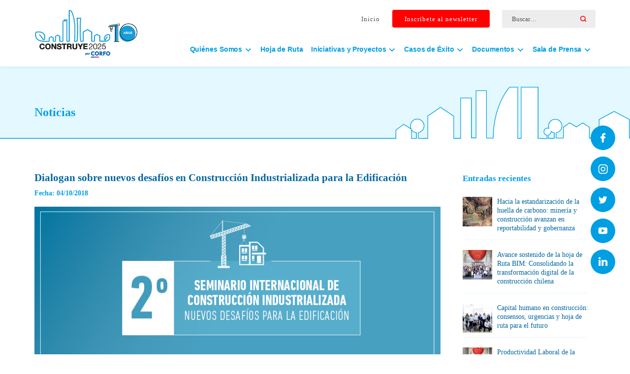

--- FILE ---
content_type: text/html; charset=UTF-8
request_url: https://construye2025.cl/2018/10/04/segundo-seminario-internacional/
body_size: 149527
content:
<!doctype html>
<html lang="es-CL">
<head>
<!-- Hotjar Tracking Code for https://cgsimpresos.cl -->
<script>
    (function(h,o,t,j,a,r){
        h.hj=h.hj||function(){(h.hj.q=h.hj.q||[]).push(arguments)};
        h._hjSettings={hjid:5266892,hjsv:6};
        a=o.getElementsByTagName('head')[0];
        r=o.createElement('script');r.async=1;
        r.src=t+h._hjSettings.hjid+j+h._hjSettings.hjsv;
        a.appendChild(r);
    })(window,document,'https://static.hotjar.com/c/hotjar-','.js?sv=');
</script>
<meta charset="UTF-8">
<meta name="viewport" content="width=device-width, initial-scale=1">
<link rel="profile" href="https://gmpg.org/xfn/11">

<link rel="stylesheet" type="text/css" href="https://construye2025.cl/wp-content/themes/themebosscore/style.css">
<link rel="stylesheet" media="all" href="https://construye2025.cl/wp-content/themes/themebosscore/css/layout.css?v=3.2">
<!-- <rel="apple-touch-icon" href="< ?php bloginfo('template_url')?>/img/favicom.png"/> -->
<link rel="shortcut icon" href="https://construye2025.cl/wp-content/themes/themebosscore/img/favicom.png">

<link rel="stylesheet" href="https://construye2025.cl/wp-content/themes/themebosscore/css/swiper.css">
<link rel="stylesheet" href="https://construye2025.cl/wp-content/themes/themebosscore/css/animate.css">
<script src="https://construye2025.cl/wp-content/themes/themebosscore/js/html5.js"></script>

<script src="https://construye2025.cl/wp-content/themes/themebosscore/js/jquery-1.10.1.min.js"></script>
<!-- <script src="https://cdnjs.cloudflare.com/ajax/libs/jquery/2.1.3/jquery.min.js"></script> -->
<script src="https://construye2025.cl/wp-content/themes/themebosscore//js/jquery.min.js"></script>

<!--<script src="< ?php bloginfo('template_url')?>/js/index.js"></script>-->
<script src="https://construye2025.cl/wp-content/themes/themebosscore/js/swiper.min.js"></script>
<!-- <script src="/js/global.js"></script> -->

<link href="https://allfont.es/allfont.css?fonts=comic-sans-ms" rel="stylesheet" type="text/css" />
<script type="text/javascript" src="https://construye2025.cl/wp-content/themes/themebosscore/js/lightbox-plus-jquery.min.js"></script>
<link rel="stylesheet" href="https://construye2025.cl/wp-content/themes/themebosscore/css/lightbox.css">
<!-- Font-Awesome New -->
<script src="https://kit.fontawesome.com/2593c4e2e9.js" crossorigin="anonymous"></script>
<link rel='stylesheet prefetch' href='https://maxcdn.bootstrapcdn.com/font-awesome/4.3.0/css/font-awesome.min.css'>

<!--HABILITAR BOOTSTRAPS-->
<link rel="stylesheet" href="https://maxcdn.bootstrapcdn.com/bootstrap/4.5.0/css/bootstrap.min.css">
<!--<script src="https://ajax.googleapis.com/ajax/libs/jquery/3.5.1/jquery.min.js"></script>-->
<script src="https://cdnjs.cloudflare.com/ajax/libs/popper.js/1.16.0/umd/popper.min.js"></script>
<script src="https://maxcdn.bootstrapcdn.com/bootstrap/4.5.0/js/bootstrap.min.js"></script>
<!--/***************************/-->


<!--Style And Js OWL Bootstrap-->
<link rel='stylesheet' href='https://construye2025.cl/wp-content/themes/themebosscore/css/owl/owl.carousel.min.css'>
<link rel='stylesheet' href='https://construye2025.cl/wp-content/themes/themebosscore/css/owl/owl.theme.default.min.css'>

<!--JS OWL Bootstrap-->
<script src="http://code.jquery.com/jquery-1.9.1.js"></script>
<script src='https://construye2025.cl/wp-content/themes/themebosscore/js/owl/owl.carousel.min.js'></script>

<title>Dialogan sobre nuevos desafíos en Construcción Industrializada para la Edificación &#8211; Construye2025</title>
<meta name='robots' content='max-image-preview:large' />
<link rel="alternate" type="application/rss+xml" title="Construye2025 &raquo; Feed" href="https://construye2025.cl/feed/" />
<link rel="alternate" type="application/rss+xml" title="Construye2025 &raquo; Feed de comentarios" href="https://construye2025.cl/comments/feed/" />
<link rel="alternate" type="text/calendar" title="Construye2025 &raquo; iCal Feed" href="https://construye2025.cl/agenda/?ical=1" />
<link rel="alternate" type="application/rss+xml" title="Construye2025 &raquo; Dialogan sobre nuevos desafíos en Construcción Industrializada para la Edificación Feed de comentarios" href="https://construye2025.cl/2018/10/04/segundo-seminario-internacional/feed/" />
<link rel="alternate" title="oEmbed (JSON)" type="application/json+oembed" href="https://construye2025.cl/wp-json/oembed/1.0/embed?url=https%3A%2F%2Fconstruye2025.cl%2F2018%2F10%2F04%2Fsegundo-seminario-internacional%2F" />
<link rel="alternate" title="oEmbed (XML)" type="text/xml+oembed" href="https://construye2025.cl/wp-json/oembed/1.0/embed?url=https%3A%2F%2Fconstruye2025.cl%2F2018%2F10%2F04%2Fsegundo-seminario-internacional%2F&#038;format=xml" />
<style id='wp-img-auto-sizes-contain-inline-css'>
img:is([sizes=auto i],[sizes^="auto," i]){contain-intrinsic-size:3000px 1500px}
/*# sourceURL=wp-img-auto-sizes-contain-inline-css */
</style>
<link rel='stylesheet' id='sdm-styles-css' href='https://construye2025.cl/wp-content/plugins/simple-download-monitor/css/sdm_wp_styles.css?ver=6.9' media='all' />
<link rel='stylesheet' id='dashicons-css' href='https://construye2025.cl/wp-includes/css/dashicons.min.css?ver=6.9' media='all' />
<link rel='stylesheet' id='menu-icons-extra-css' href='https://construye2025.cl/wp-content/plugins/menu-icons/css/extra.min.css?ver=0.13.18' media='all' />
<style id='wp-emoji-styles-inline-css'>

	img.wp-smiley, img.emoji {
		display: inline !important;
		border: none !important;
		box-shadow: none !important;
		height: 1em !important;
		width: 1em !important;
		margin: 0 0.07em !important;
		vertical-align: -0.1em !important;
		background: none !important;
		padding: 0 !important;
	}
/*# sourceURL=wp-emoji-styles-inline-css */
</style>
<link rel='stylesheet' id='wp-block-library-css' href='https://construye2025.cl/wp-includes/css/dist/block-library/style.min.css?ver=6.9' media='all' />
<style id='global-styles-inline-css'>
:root{--wp--preset--aspect-ratio--square: 1;--wp--preset--aspect-ratio--4-3: 4/3;--wp--preset--aspect-ratio--3-4: 3/4;--wp--preset--aspect-ratio--3-2: 3/2;--wp--preset--aspect-ratio--2-3: 2/3;--wp--preset--aspect-ratio--16-9: 16/9;--wp--preset--aspect-ratio--9-16: 9/16;--wp--preset--color--black: #000000;--wp--preset--color--cyan-bluish-gray: #abb8c3;--wp--preset--color--white: #ffffff;--wp--preset--color--pale-pink: #f78da7;--wp--preset--color--vivid-red: #cf2e2e;--wp--preset--color--luminous-vivid-orange: #ff6900;--wp--preset--color--luminous-vivid-amber: #fcb900;--wp--preset--color--light-green-cyan: #7bdcb5;--wp--preset--color--vivid-green-cyan: #00d084;--wp--preset--color--pale-cyan-blue: #8ed1fc;--wp--preset--color--vivid-cyan-blue: #0693e3;--wp--preset--color--vivid-purple: #9b51e0;--wp--preset--gradient--vivid-cyan-blue-to-vivid-purple: linear-gradient(135deg,rgb(6,147,227) 0%,rgb(155,81,224) 100%);--wp--preset--gradient--light-green-cyan-to-vivid-green-cyan: linear-gradient(135deg,rgb(122,220,180) 0%,rgb(0,208,130) 100%);--wp--preset--gradient--luminous-vivid-amber-to-luminous-vivid-orange: linear-gradient(135deg,rgb(252,185,0) 0%,rgb(255,105,0) 100%);--wp--preset--gradient--luminous-vivid-orange-to-vivid-red: linear-gradient(135deg,rgb(255,105,0) 0%,rgb(207,46,46) 100%);--wp--preset--gradient--very-light-gray-to-cyan-bluish-gray: linear-gradient(135deg,rgb(238,238,238) 0%,rgb(169,184,195) 100%);--wp--preset--gradient--cool-to-warm-spectrum: linear-gradient(135deg,rgb(74,234,220) 0%,rgb(151,120,209) 20%,rgb(207,42,186) 40%,rgb(238,44,130) 60%,rgb(251,105,98) 80%,rgb(254,248,76) 100%);--wp--preset--gradient--blush-light-purple: linear-gradient(135deg,rgb(255,206,236) 0%,rgb(152,150,240) 100%);--wp--preset--gradient--blush-bordeaux: linear-gradient(135deg,rgb(254,205,165) 0%,rgb(254,45,45) 50%,rgb(107,0,62) 100%);--wp--preset--gradient--luminous-dusk: linear-gradient(135deg,rgb(255,203,112) 0%,rgb(199,81,192) 50%,rgb(65,88,208) 100%);--wp--preset--gradient--pale-ocean: linear-gradient(135deg,rgb(255,245,203) 0%,rgb(182,227,212) 50%,rgb(51,167,181) 100%);--wp--preset--gradient--electric-grass: linear-gradient(135deg,rgb(202,248,128) 0%,rgb(113,206,126) 100%);--wp--preset--gradient--midnight: linear-gradient(135deg,rgb(2,3,129) 0%,rgb(40,116,252) 100%);--wp--preset--font-size--small: 13px;--wp--preset--font-size--medium: 20px;--wp--preset--font-size--large: 36px;--wp--preset--font-size--x-large: 42px;--wp--preset--spacing--20: 0.44rem;--wp--preset--spacing--30: 0.67rem;--wp--preset--spacing--40: 1rem;--wp--preset--spacing--50: 1.5rem;--wp--preset--spacing--60: 2.25rem;--wp--preset--spacing--70: 3.38rem;--wp--preset--spacing--80: 5.06rem;--wp--preset--shadow--natural: 6px 6px 9px rgba(0, 0, 0, 0.2);--wp--preset--shadow--deep: 12px 12px 50px rgba(0, 0, 0, 0.4);--wp--preset--shadow--sharp: 6px 6px 0px rgba(0, 0, 0, 0.2);--wp--preset--shadow--outlined: 6px 6px 0px -3px rgb(255, 255, 255), 6px 6px rgb(0, 0, 0);--wp--preset--shadow--crisp: 6px 6px 0px rgb(0, 0, 0);}:where(.is-layout-flex){gap: 0.5em;}:where(.is-layout-grid){gap: 0.5em;}body .is-layout-flex{display: flex;}.is-layout-flex{flex-wrap: wrap;align-items: center;}.is-layout-flex > :is(*, div){margin: 0;}body .is-layout-grid{display: grid;}.is-layout-grid > :is(*, div){margin: 0;}:where(.wp-block-columns.is-layout-flex){gap: 2em;}:where(.wp-block-columns.is-layout-grid){gap: 2em;}:where(.wp-block-post-template.is-layout-flex){gap: 1.25em;}:where(.wp-block-post-template.is-layout-grid){gap: 1.25em;}.has-black-color{color: var(--wp--preset--color--black) !important;}.has-cyan-bluish-gray-color{color: var(--wp--preset--color--cyan-bluish-gray) !important;}.has-white-color{color: var(--wp--preset--color--white) !important;}.has-pale-pink-color{color: var(--wp--preset--color--pale-pink) !important;}.has-vivid-red-color{color: var(--wp--preset--color--vivid-red) !important;}.has-luminous-vivid-orange-color{color: var(--wp--preset--color--luminous-vivid-orange) !important;}.has-luminous-vivid-amber-color{color: var(--wp--preset--color--luminous-vivid-amber) !important;}.has-light-green-cyan-color{color: var(--wp--preset--color--light-green-cyan) !important;}.has-vivid-green-cyan-color{color: var(--wp--preset--color--vivid-green-cyan) !important;}.has-pale-cyan-blue-color{color: var(--wp--preset--color--pale-cyan-blue) !important;}.has-vivid-cyan-blue-color{color: var(--wp--preset--color--vivid-cyan-blue) !important;}.has-vivid-purple-color{color: var(--wp--preset--color--vivid-purple) !important;}.has-black-background-color{background-color: var(--wp--preset--color--black) !important;}.has-cyan-bluish-gray-background-color{background-color: var(--wp--preset--color--cyan-bluish-gray) !important;}.has-white-background-color{background-color: var(--wp--preset--color--white) !important;}.has-pale-pink-background-color{background-color: var(--wp--preset--color--pale-pink) !important;}.has-vivid-red-background-color{background-color: var(--wp--preset--color--vivid-red) !important;}.has-luminous-vivid-orange-background-color{background-color: var(--wp--preset--color--luminous-vivid-orange) !important;}.has-luminous-vivid-amber-background-color{background-color: var(--wp--preset--color--luminous-vivid-amber) !important;}.has-light-green-cyan-background-color{background-color: var(--wp--preset--color--light-green-cyan) !important;}.has-vivid-green-cyan-background-color{background-color: var(--wp--preset--color--vivid-green-cyan) !important;}.has-pale-cyan-blue-background-color{background-color: var(--wp--preset--color--pale-cyan-blue) !important;}.has-vivid-cyan-blue-background-color{background-color: var(--wp--preset--color--vivid-cyan-blue) !important;}.has-vivid-purple-background-color{background-color: var(--wp--preset--color--vivid-purple) !important;}.has-black-border-color{border-color: var(--wp--preset--color--black) !important;}.has-cyan-bluish-gray-border-color{border-color: var(--wp--preset--color--cyan-bluish-gray) !important;}.has-white-border-color{border-color: var(--wp--preset--color--white) !important;}.has-pale-pink-border-color{border-color: var(--wp--preset--color--pale-pink) !important;}.has-vivid-red-border-color{border-color: var(--wp--preset--color--vivid-red) !important;}.has-luminous-vivid-orange-border-color{border-color: var(--wp--preset--color--luminous-vivid-orange) !important;}.has-luminous-vivid-amber-border-color{border-color: var(--wp--preset--color--luminous-vivid-amber) !important;}.has-light-green-cyan-border-color{border-color: var(--wp--preset--color--light-green-cyan) !important;}.has-vivid-green-cyan-border-color{border-color: var(--wp--preset--color--vivid-green-cyan) !important;}.has-pale-cyan-blue-border-color{border-color: var(--wp--preset--color--pale-cyan-blue) !important;}.has-vivid-cyan-blue-border-color{border-color: var(--wp--preset--color--vivid-cyan-blue) !important;}.has-vivid-purple-border-color{border-color: var(--wp--preset--color--vivid-purple) !important;}.has-vivid-cyan-blue-to-vivid-purple-gradient-background{background: var(--wp--preset--gradient--vivid-cyan-blue-to-vivid-purple) !important;}.has-light-green-cyan-to-vivid-green-cyan-gradient-background{background: var(--wp--preset--gradient--light-green-cyan-to-vivid-green-cyan) !important;}.has-luminous-vivid-amber-to-luminous-vivid-orange-gradient-background{background: var(--wp--preset--gradient--luminous-vivid-amber-to-luminous-vivid-orange) !important;}.has-luminous-vivid-orange-to-vivid-red-gradient-background{background: var(--wp--preset--gradient--luminous-vivid-orange-to-vivid-red) !important;}.has-very-light-gray-to-cyan-bluish-gray-gradient-background{background: var(--wp--preset--gradient--very-light-gray-to-cyan-bluish-gray) !important;}.has-cool-to-warm-spectrum-gradient-background{background: var(--wp--preset--gradient--cool-to-warm-spectrum) !important;}.has-blush-light-purple-gradient-background{background: var(--wp--preset--gradient--blush-light-purple) !important;}.has-blush-bordeaux-gradient-background{background: var(--wp--preset--gradient--blush-bordeaux) !important;}.has-luminous-dusk-gradient-background{background: var(--wp--preset--gradient--luminous-dusk) !important;}.has-pale-ocean-gradient-background{background: var(--wp--preset--gradient--pale-ocean) !important;}.has-electric-grass-gradient-background{background: var(--wp--preset--gradient--electric-grass) !important;}.has-midnight-gradient-background{background: var(--wp--preset--gradient--midnight) !important;}.has-small-font-size{font-size: var(--wp--preset--font-size--small) !important;}.has-medium-font-size{font-size: var(--wp--preset--font-size--medium) !important;}.has-large-font-size{font-size: var(--wp--preset--font-size--large) !important;}.has-x-large-font-size{font-size: var(--wp--preset--font-size--x-large) !important;}
/*# sourceURL=global-styles-inline-css */
</style>

<style id='classic-theme-styles-inline-css'>
/*! This file is auto-generated */
.wp-block-button__link{color:#fff;background-color:#32373c;border-radius:9999px;box-shadow:none;text-decoration:none;padding:calc(.667em + 2px) calc(1.333em + 2px);font-size:1.125em}.wp-block-file__button{background:#32373c;color:#fff;text-decoration:none}
/*# sourceURL=/wp-includes/css/classic-themes.min.css */
</style>
<link rel='stylesheet' id='contact-form-7-css' href='https://construye2025.cl/wp-content/plugins/contact-form-7/includes/css/styles.css?ver=6.1.1' media='all' />
<link rel='stylesheet' id='themebosscore-style-css' href='https://construye2025.cl/wp-content/themes/themebosscore/style.css?ver=1.0.0' media='all' />
<link rel='stylesheet' id='wp-pagenavi-css' href='https://construye2025.cl/wp-content/plugins/wp-pagenavi/pagenavi-css.css?ver=2.70' media='all' />
<link rel='stylesheet' id='js_composer_front-css' href='https://construye2025.cl/wp-content/plugins/js_composer/assets/css/js_composer.min.css?ver=7.7.2' media='all' />
<script src="https://construye2025.cl/wp-includes/js/jquery/jquery.min.js?ver=3.7.1" id="jquery-core-js"></script>
<script src="https://construye2025.cl/wp-includes/js/jquery/jquery-migrate.min.js?ver=3.4.1" id="jquery-migrate-js"></script>
<script id="sdm-scripts-js-extra">
var sdm_ajax_script = {"ajaxurl":"https://construye2025.cl/wp-admin/admin-ajax.php"};
//# sourceURL=sdm-scripts-js-extra
</script>
<script src="https://construye2025.cl/wp-content/plugins/simple-download-monitor/js/sdm_wp_scripts.js?ver=6.9" id="sdm-scripts-js"></script>
<script></script><link rel="https://api.w.org/" href="https://construye2025.cl/wp-json/" /><link rel="alternate" title="JSON" type="application/json" href="https://construye2025.cl/wp-json/wp/v2/posts/3944" /><link rel="EditURI" type="application/rsd+xml" title="RSD" href="https://construye2025.cl/xmlrpc.php?rsd" />
<meta name="generator" content="WordPress 6.9" />
<link rel="canonical" href="https://construye2025.cl/2018/10/04/segundo-seminario-internacional/" />
<link rel='shortlink' href='https://construye2025.cl/?p=3944' />
<meta name="tec-api-version" content="v1"><meta name="tec-api-origin" content="https://construye2025.cl"><link rel="alternate" href="https://construye2025.cl/wp-json/tribe/events/v1/" /><link rel="pingback" href="https://construye2025.cl/xmlrpc.php"><meta name="generator" content="Powered by WPBakery Page Builder - drag and drop page builder for WordPress."/>
<link rel="icon" href="https://construye2025.cl/wp-content/uploads/2025/01/cropped-Construye2025-32x32.png" sizes="32x32" />
<link rel="icon" href="https://construye2025.cl/wp-content/uploads/2025/01/cropped-Construye2025-192x192.png" sizes="192x192" />
<link rel="apple-touch-icon" href="https://construye2025.cl/wp-content/uploads/2025/01/cropped-Construye2025-180x180.png" />
<meta name="msapplication-TileImage" content="https://construye2025.cl/wp-content/uploads/2025/01/cropped-Construye2025-270x270.png" />
<style type="text/css" data-type="vc_shortcodes-default-css">.vc_do_btn{margin-bottom:22px;}</style><noscript><style> .wpb_animate_when_almost_visible { opacity: 1; }</style></noscript><link rel='stylesheet' id='lightbox2-css' href='https://construye2025.cl/wp-content/plugins/js_composer/assets/lib/vendor/node_modules/lightbox2/dist/css/lightbox.min.css?ver=7.7.2' media='all' />
</head>

<body class="wp-singular post-template-default single single-post postid-3944 single-format-standard wp-theme-themebosscore tribe-no-js wpb-js-composer js-comp-ver-7.7.2 vc_responsive">
<div id="page" class="site">
	<a class="skip-link screen-reader-text" href="#primary">Skip to content</a>

    

    <header class="postPage">
    <div class="container divNav px-0">
        <!--Logo-->
        <div class="animated fadeInDown logo animated2">
                            <a href="https://construye2025.cl" title="Construye2025">
                                        <img src="https://construye2025.cl/wp-content/uploads/2017/10/Logo_construye_10_azulweb_1.svg" alt="" >
                </a>
                    </div>


        <!----Redes sociales--------->
        <div class="RedesHeader">
            <div class="search-Header-t">
                <div class="container-1">
                    <form role="search" method="get" class="search-form" action="https://construye2025.cl/">
                    <span class="screen-reader-text">Buscar por:</span>
                    <input type="search" class="search-field" placeholder="Buscar…" value="" name="s" title="Buscar por:" />
                    <input type="submit" class="search-submit" value="" />
                    </form>
                </div>
            </div>
            <div class="menuWp-top" style="">
    <div id="main-nav">
        <ul>
            <li>
                <a class="news-btn-1" href="https://construye2025.cl/">
                    Inicio
                </a>
            </li>
            <li>
                <a class="news-btn-2" target="_blank" href="https://construye2025.us20.list-manage.com/subscribe?u=c70c139fea182a8cec2d9e3f2&id=0919798bc2" >
                    Inscríbete al newsletter
                </a> 
            </li>
        </ul>
        <!-- < ?php
            wp_nav_menu( 
                array(
                    'theme_location' => 'menu-top',
                    'container'       => 'div',
                )
            );
        ?> -->
    </div>
</div>





<script>
    jQuery(function($) {
    // Menu scroll
    var root = $('html, body');
    $('.menuWp-top a').click(function(e) {
        root.animate({
            scrollTop: $( $.attr(this, 'href') ).offset().top - 80
        }, 1000);
         e.preventDefault();

        });

    });



</script>



<style>

.menuWp-top{
    display: inherit;
    float: right;
    margin-top: 0px;
    padding-right: 15px;
}
.menuWp-top #main-nav {
    float: left;
    height: 30px;
    margin: 0px 0px 0px 0px;
}
.menuWp-top #main-nav ul{
    float: left;
    margin-left: 0px;
    padding-left: 0px;
}
.menuWp-top #main-nav ul li{
    float: left;
    text-decoration: none;
    list-style: none;
}
.menuWp-top #main-nav ul li a{
    text-decoration: none;
    list-style: none;
    position: relative;
    position: relative;
    font-family: Verdana, Geneva, Tahoma;
    text-align: center;
    font-size: 13px;
    letter-spacing: 1px;
    text-decoration: none;
    cursor: pointer;
    transition: ease-out 0.7s;
    float: left;

    padding: 9px 25px 8px;
}


.news-btn-1 {
    color: #4E4E56;
}
.news-btn-2 {
    color: #fff;
    background: #FF0000;
    border-radius: 4px;
}
.news-btn-2:hover {
    /* color: #fff; */
    background: #00669E;
    color: #fff;
}

/* .menuWp-top .dashicons-arrow-right-alt2 {
    float: right;
    padding-top: 10px;
    box-sizing: content-box;
}

.menuWp-top #main-nav ul   {
    margin: 0; padding: 0; 
}
.menuWp-top #main-nav li   {
    display: block;
    float: left;
    line-height: 30px; 
    height: 30px; /*******/
    margin: 0; padding: 0; 
    position: relative; 
    text-decoration: none;
    list-style: none;

}
.menuWp-top #main-nav li a {
    font-size: 14px;
    font-weight: 500;
    display: block;
    height: 30px;
    line-height: 30px;
    padding: 0 15px;
    text-decoration: none;
    list-style: none;
}
.menuWp-top  #menu-item-602 {
       color: #4E4E56!important;

    }
    .menuWp-top  #menu-item-603 {
        background-color: #FF0000;
        color:#fff!important;
    }

.menuWp-top  #menu-item-603 a:hover {
    color:#fff!important;
    border-bottom: 2px solid #FF0000!important;
} */



.menuWp-top #main-nav .current-menu-item a, #main-nav .current_page_item a, #main-nav a:hover {

}  
.menuWp-top #main-nav ul ul {
        display: none; /* Important */
        position: absolute;
        top: 30px; /*******/
        border-top: 4px solid yellow;
}
.menuWp-top #main-nav ul ul ul {
        border-top: none;
}
.menuWp-top #main-nav ul ul li { 
    float: none; 
    width: 180px; /*Ancho desplegable*/
    background:#205581; /*Color*/
    padding-top: 5px;
    height: 40px;
    transition: ease-in-out 0.5s;
}
.menuWp-top #main-nav ul ul li:hover  {
    background-color: #A514AD;
    transition: ease-in-out 0.5s;
}
.menuWp-top #main-nav ul ul li a {
}
.menuWp-top #main-nav ul li:hover > ul {
    display: block; 

}
.menuWp-top #main-nav ul ul li ul {
    left: 180px; 
    top: 0; 
}

@media screen and (max-width: 800px) {
    .menuWp-top{
        display: none;

    }

}

</style>







<script type="text/javascript">

    jQuery(document).ready(function($){

        // Get current url

        // Select an a element that has the matching href and apply a class of 'active'. Also prepend a - to the content of the link

        var url = window.location.href;

        $('.menu a[href="'+url+'"]').addClass('current_page_item');

    });

</script>

<script>



var url = window.location.href;



// Will only work if string in href matches with location

$('.menu a[href="'+ url +'"]').addClass('active');



// Will also work for relative and absolute hrefs

$('.menu a').filter(function() {

    return this.href == url;

}).addClass('better-active');

</script>







 
        </div>
    
    <!--Menus---> 
     <div class="menuWp">
    <div id="main-nav">
        <div class="menu-menu-producto-container"><ul id="menu-menu-producto" class="menu"><li id="menu-item-9992" class="menu-item menu-item-type-custom menu-item-object-custom menu-item-has-children menu-item-9992"><a href="#"><span>Quiénes Somos</span><i class="_mi _after dashicons dashicons-arrow-down-alt2" aria-hidden="true"></i></a>
<ul class="sub-menu">
	<li id="menu-item-709" class="menu-item menu-item-type-post_type menu-item-object-page menu-item-709"><a href="https://construye2025.cl/nosotros/">Nosotros</a></li>
	<li id="menu-item-9968" class="menu-item menu-item-type-post_type menu-item-object-page menu-item-9968"><a href="https://construye2025.cl/nosotros/consejo-directivo/">Consejo Estratégico de la Construcción</a></li>
	<li id="menu-item-9967" class="menu-item menu-item-type-post_type menu-item-object-page menu-item-9967"><a href="https://construye2025.cl/nosotros/comite-ejecutivo/">Comité Ejecutivo</a></li>
	<li id="menu-item-9966" class="menu-item menu-item-type-post_type menu-item-object-page menu-item-9966"><a href="https://construye2025.cl/nosotros/equipo/">Equipo</a></li>
	<li id="menu-item-10127" class="menu-item menu-item-type-post_type menu-item-object-page menu-item-10127"><a href="https://construye2025.cl/programas-estrategicos-corfo/">Programas Estratégicos Corfo</a></li>
	<li id="menu-item-12549" class="menu-item menu-item-type-post_type menu-item-object-page menu-item-12549"><a href="https://construye2025.cl/sumate-como-partner/">Súmate como Partner</a></li>
</ul>
</li>
<li id="menu-item-750" class="menu-item menu-item-type-post_type menu-item-object-page menu-item-750"><a href="https://construye2025.cl/hoja-de-ruta/">Hoja de Ruta</a></li>
<li id="menu-item-810" class="menu-item menu-item-type-post_type menu-item-object-page menu-item-has-children menu-item-810"><a href="https://construye2025.cl/iniciativas-y-proyectos/"><span>Iniciativas y Proyectos</span><i class="_mi _after dashicons dashicons-arrow-down-alt2" aria-hidden="true"></i></a>
<ul class="sub-menu">
	<li id="menu-item-9975" class="menu-item menu-item-type-custom menu-item-object-custom menu-item-9975"><a href="/iniciativa/cci/">CCI</a></li>
	<li id="menu-item-9978" class="menu-item menu-item-type-custom menu-item-object-custom menu-item-9978"><a href="/iniciativa/economia-circular-y-gestion-de-rcd">Economía Circular y Gestión de RCD</a></li>
	<li id="menu-item-9976" class="menu-item menu-item-type-custom menu-item-object-custom menu-item-9976"><a href="/iniciativa/mapa-con-tech/">Mapa Contech</a></li>
	<li id="menu-item-9972" class="menu-item menu-item-type-custom menu-item-object-custom menu-item-9972"><a href="/iniciativa/cipycs/">CIPYCS</a></li>
	<li id="menu-item-9971" class="menu-item menu-item-type-custom menu-item-object-custom menu-item-9971"><a href="/iniciativa/centro-tecnologico-para-la-innovacion/">CTeC</a></li>
	<li id="menu-item-9973" class="menu-item menu-item-type-custom menu-item-object-custom menu-item-9973"><a href="/iniciativa/dom-en-linea/">DOM en Línea</a></li>
	<li id="menu-item-10200" class="menu-item menu-item-type-custom menu-item-object-custom menu-item-10200"><a href="/iniciativa/desafio-net-zero/">Desafío Net Zero</a></li>
	<li id="menu-item-10201" class="menu-item menu-item-type-custom menu-item-object-custom menu-item-10201"><a href="/estrategia-economia-circular/">Estrategia Economía Circular</a></li>
	<li id="menu-item-10202" class="menu-item menu-item-type-custom menu-item-object-custom menu-item-10202"><a href="/conectando-construccion/">Conectando Construcción</a></li>
	<li id="menu-item-9974" class="menu-item menu-item-type-custom menu-item-object-custom menu-item-9974"><a href="/desarrollo-y-actualizacion-normativa/">Desarrollo y Actualización Normativa</a></li>
	<li id="menu-item-9977" class="menu-item menu-item-type-custom menu-item-object-custom menu-item-9977"><a href="/iniciativa/modernizacion-de-marcos-contractuales/">Modernización de Marcos Contractuales</a></li>
	<li id="menu-item-13784" class="menu-item menu-item-type-post_type menu-item-object-page menu-item-13784"><a href="https://construye2025.cl/iniciativas-y-proyectos/plan-bim/">Plan BIM</a></li>
</ul>
</li>
<li id="menu-item-790" class="menu-item menu-item-type-post_type menu-item-object-page menu-item-has-children menu-item-790"><a href="https://construye2025.cl/casos-de-exito/"><span>Casos de Éxito</span><i class="_mi _after dashicons dashicons-arrow-down-alt2" aria-hidden="true"></i></a>
<ul class="sub-menu">
	<li id="menu-item-10076" class="menu-item menu-item-type-post_type menu-item-object-page menu-item-10076"><a href="https://construye2025.cl/casos-de-exito/industrializacion/">Industrialización</a></li>
	<li id="menu-item-10079" class="menu-item menu-item-type-post_type menu-item-object-page menu-item-10079"><a href="https://construye2025.cl/casos-de-exito/sustentabilidad/">Sustentabilidad</a></li>
	<li id="menu-item-10082" class="menu-item menu-item-type-post_type menu-item-object-page menu-item-10082"><a href="https://construye2025.cl/casos-de-exito/transformacion-digital/">Transformación digital</a></li>
	<li id="menu-item-10085" class="menu-item menu-item-type-post_type menu-item-object-page menu-item-10085"><a href="https://construye2025.cl/casos-de-exito/capital-humano/">Capital humano</a></li>
	<li id="menu-item-10088" class="menu-item menu-item-type-post_type menu-item-object-page menu-item-10088"><a href="https://construye2025.cl/casos-de-exito/id/">I+D</a></li>
</ul>
</li>
<li id="menu-item-10224" class="menu-item menu-item-type-custom menu-item-object-custom menu-item-has-children menu-item-10224"><a href="#"><span>Documentos</span><i class="_mi _after dashicons dashicons-arrow-down-alt2" aria-hidden="true"></i></a>
<ul class="sub-menu">
	<li id="menu-item-8601" class="menu-item menu-item-type-post_type menu-item-object-page menu-item-8601"><a href="https://construye2025.cl/documentos/estudios/">Estudios</a></li>
	<li id="menu-item-8604" class="menu-item menu-item-type-post_type menu-item-object-page menu-item-8604"><a href="https://construye2025.cl/documentos/presentaciones/">Presentaciones</a></li>
	<li id="menu-item-8603" class="menu-item menu-item-type-post_type menu-item-object-page menu-item-8603"><a href="https://construye2025.cl/documentos/documentos-de-interes/">Documentos de Interés</a></li>
	<li id="menu-item-8602" class="menu-item menu-item-type-post_type menu-item-object-page menu-item-8602"><a href="https://construye2025.cl/documentos/memorias-de-titulo/">Memorias de Titulo</a></li>
</ul>
</li>
<li id="menu-item-10138" class="menu-item menu-item-type-custom menu-item-object-custom menu-item-has-children menu-item-10138"><a href="#"><span>Sala de Prensa</span><i class="_mi _after dashicons dashicons-arrow-down-alt2" aria-hidden="true"></i></a>
<ul class="sub-menu">
	<li id="menu-item-798" class="menu-item menu-item-type-post_type menu-item-object-page menu-item-798"><a href="https://construye2025.cl/sala-de-prensa/">Noticias</a></li>
	<li id="menu-item-10230" class="menu-item menu-item-type-post_type menu-item-object-page menu-item-10230"><a href="https://construye2025.cl/opinion/">Opinión</a></li>
	<li id="menu-item-10140" class="menu-item menu-item-type-post_type menu-item-object-page menu-item-10140"><a href="https://construye2025.cl/newsletter/">Newsletter</a></li>
	<li id="menu-item-10146" class="menu-item menu-item-type-post_type menu-item-object-page menu-item-10146"><a href="https://construye2025.cl/material-audiovisual/">Material Audiovisual</a></li>
	<li id="menu-item-10147" class="menu-item menu-item-type-custom menu-item-object-custom menu-item-10147"><a href="https://construye2025.cl/agenda">Agenda</a></li>
</ul>
</li>
</ul></div>    </div>
</div>





<script>
    jQuery(function($) {
    // Menu scroll
    var root = $('html, body');
    $('.menuWp a').click(function(e) {
        root.animate({
            scrollTop: $( $.attr(this, 'href') ).offset().top - 80
        }, 1000);
         e.preventDefault();
        });
    });
</script>



<style>
.menu-item i._mi {
    margin-top: 0.085em!important;
    font-size: 1.2em;
}
.menu-item i._after, .rtl .menu-item i._before {
    margin-left: 0.22em!important;
}
.menuWp .dashicons-arrow-right-alt2 {
    float: right;
    padding-top: 13px;
    box-sizing: content-box;
}
.menuWp{
    display: inherit;
    float: right;
    margin-top: 27px;
}
.menuWp #main-nav      {
    margin: 0px 0px 0px 0px;
}
.menuWp #main-nav ul   {
    margin: 0; padding: 0; 

}
.menuWp #main-nav li   {
    display: block;
    float: left;
    line-height: 30px; 
    height: 50px; /*******/
    margin: 0; 
    padding: 0; 
    position: relative; 
    text-decoration: none;
    list-style: none;
}

.menuWp #main-nav li a {
            display: block;

            font-size: 14px;
            color: #009EE2;
            font-weight: 700;
            line-height: 30px;
            padding: 0 8px;
            text-decoration: none;
            list-style: none;
            letter-spacing: -0.1px;
            transition: 0.3s;
        }

        .menuWp #main-nav li a:hover {
            color: #00669E;
            transition: 0.3s;
        }


.menuWp #main-nav .current-menu-item a, #main-nav .current_page_item a, #main-nav a:hover {

    /* color:darkorange; */

    /*background: #ccc;*/

  

}  

/* ADICIONAL ESTILOS PARA MENU DESPLEGABLE */
.menuWp #main-nav ul ul {
        display: none; /* Important */
        position: absolute;
        top: 50px; /*******/
        /* background: red; */
        /* border-top: 4px solid yellow; */

}

.menuWp #main-nav ul ul ul {
        border-top: none;
        
}

.menuWp #main-nav ul ul li { 

    float: none; 
    width: 245px; /*Ancho desplegable*/
    background: #009EE2; /*Color*/

    height: 42px;
    font-size: 13px!important;
    transition: ease-in-out 0.5s;
    font-family: Verdana, Geneva, Tahoma;



    display: -ms-flexbox;
    display: -webkit-flex;
    display: flex;
    -webkit-flex-direction: row;
    -ms-flex-direction: row;
    flex-direction: row;
    -webkit-flex-wrap: wrap;
    -ms-flex-wrap: wrap;
    flex-wrap: wrap;
    -webkit-justify-content: flex-start;
    -ms-flex-pack: start;
    justify-content: flex-start;
    -webkit-align-content: stretch;
    -ms-flex-line-pack: stretch;
    align-content: stretch;
    -webkit-align-items: center;
    -ms-flex-align: center;
    align-items: center;

}
.menuWp #main-nav ul ul li:hover  {
    background-color: #00669E;
    transition: ease-in-out 0.5s;
}

.menuWp #main-nav ul ul li a {
    color: #fff;
    font-family: Verdana, Geneva, Tahoma;
    font-size: 13px!important;
    line-height: 16px;
    float: left;

    -webkit-order: 0;
    -ms-flex-order: 0;
    order: 0;
    -webkit-flex: 0 1 auto;
    -ms-flex: 0 1 auto;
    flex: 0 1 auto;
    -webkit-align-self: auto;
    -ms-flex-item-align: auto;
    align-self: auto;




}
.menuWp #main-nav ul ul li a:hover {
    color: #fff;
  


}

.menuWp #main-nav ul li:hover > ul {
        display: block; /* mostrar submenú cuando el ratón pase 
 por encima del menú principal */

}
.menuWp #main-nav ul ul li ul {
        left: 180px; /*  esto debe coincidir con el ancho del menú 
 de arriba -- width + padding + borders */
        top: 0; /* esto asegura que el submenú comience 
 en consonancia con el menú superior */

}

@media screen and (max-width: 800px) {
    .menuWp{
        display: none;
    }

}

</style>







<script type="text/javascript">
    jQuery(document).ready(function($){
        // Get current url
        // Select an a element that has the matching href and apply a class of 'active'. Also prepend a - to the content of the link
        var url = window.location.href;
        $('.menu a[href="'+url+'"]').addClass('current_page_item');

    });

</script>

<script>
var url = window.location.href;

// Will only work if string in href matches with location

$('.menu a[href="'+ url +'"]').addClass('active');
// Will also work for relative and absolute hrefs
$('.menu a').filter(function() {
    return this.href == url;

}).addClass('better-active');

</script>









<!-- Menu responsive -->

<div   class="menuWpM">
    <a class="toggleMenu" href="#" id="btn-menu2">
     <span class="fa fa-bars"></span>
    </a>
    <div class="test"><ul id="menu-menu-producto-mobile" class="nav"><li id="menu-item-819" class="menu-item menu-item-type-custom menu-item-object-custom menu-item-home menu-item-819"><a href="https://construye2025.cl/">Inicio</a></li>
<li id="menu-item-843" class="menu-item menu-item-type-post_type menu-item-object-page menu-item-has-children menu-item-843"><a href="https://construye2025.cl/nosotros/"><span>Nosotros</span><i class="_mi _after dashicons dashicons-arrow-down-alt2" aria-hidden="true"></i></a>
<ul class="sub-menu">
	<li id="menu-item-10154" class="menu-item menu-item-type-post_type menu-item-object-page menu-item-10154"><a href="https://construye2025.cl/nosotros/">Nosotros</a></li>
	<li id="menu-item-10059" class="menu-item menu-item-type-post_type menu-item-object-page menu-item-10059"><a href="https://construye2025.cl/nosotros/consejo-directivo/">Consejo Estratégico de la Construcción</a></li>
	<li id="menu-item-10058" class="menu-item menu-item-type-post_type menu-item-object-page menu-item-10058"><a href="https://construye2025.cl/nosotros/comite-ejecutivo/">Comité Ejecutivo</a></li>
	<li id="menu-item-10057" class="menu-item menu-item-type-post_type menu-item-object-page menu-item-10057"><a href="https://construye2025.cl/nosotros/equipo/">Equipo</a></li>
	<li id="menu-item-10128" class="menu-item menu-item-type-post_type menu-item-object-page menu-item-10128"><a href="https://construye2025.cl/programas-estrategicos-corfo/">Programas Estratégicos Corfo</a></li>
</ul>
</li>
<li id="menu-item-820" class="menu-item menu-item-type-post_type menu-item-object-page menu-item-820"><a href="https://construye2025.cl/hoja-de-ruta/">Hoja de Ruta</a></li>
<li id="menu-item-821" class="menu-item menu-item-type-post_type menu-item-object-page menu-item-has-children menu-item-821"><a href="https://construye2025.cl/iniciativas-y-proyectos/"><span>Iniciativas y Proyectos</span><i class="_mi _after dashicons dashicons-arrow-down-alt2" aria-hidden="true"></i></a>
<ul class="sub-menu">
	<li id="menu-item-10065" class="menu-item menu-item-type-custom menu-item-object-custom menu-item-10065"><a href="/iniciativa/cci/">CCI</a></li>
	<li id="menu-item-10068" class="menu-item menu-item-type-custom menu-item-object-custom menu-item-10068"><a href="/iniciativa/economia-circular-y-gestion-de-rcd">Economía Circular y Gestión de RCD</a></li>
	<li id="menu-item-10066" class="menu-item menu-item-type-custom menu-item-object-custom menu-item-10066"><a href="/iniciativa/mapa-con-tech/">Mapa Contech</a></li>
	<li id="menu-item-10062" class="menu-item menu-item-type-custom menu-item-object-custom menu-item-10062"><a href="/iniciativa/cipycs/">CIPYCS</a></li>
	<li id="menu-item-10061" class="menu-item menu-item-type-custom menu-item-object-custom menu-item-10061"><a href="/iniciativa/centro-tecnologico-para-la-innovacion/">CTeC</a></li>
	<li id="menu-item-10063" class="menu-item menu-item-type-custom menu-item-object-custom menu-item-10063"><a href="/iniciativa/dom-en-linea/">DOM en Línea</a></li>
	<li id="menu-item-10203" class="menu-item menu-item-type-custom menu-item-object-custom menu-item-10203"><a href="#">Desafío Net Zero</a></li>
	<li id="menu-item-10204" class="menu-item menu-item-type-custom menu-item-object-custom menu-item-10204"><a href="/estrategia-economia-circular/">Estrategia Economía Circular</a></li>
	<li id="menu-item-10205" class="menu-item menu-item-type-custom menu-item-object-custom menu-item-10205"><a href="/conectando-construccion/">Conectando Construcción</a></li>
	<li id="menu-item-10064" class="menu-item menu-item-type-custom menu-item-object-custom menu-item-10064"><a href="/desarrollo-y-actualizacion-normativa/">Desarrollo y Actualización Normativa</a></li>
	<li id="menu-item-10067" class="menu-item menu-item-type-custom menu-item-object-custom menu-item-10067"><a href="/iniciativa/modernizacion-de-marcos-contractuales/">Modernización de Marcos Contractuales</a></li>
	<li id="menu-item-10060" class="menu-item menu-item-type-custom menu-item-object-custom menu-item-10060"><a href="/iniciativa/plan-bin/">Planbim</a></li>
</ul>
</li>
<li id="menu-item-822" class="menu-item menu-item-type-post_type menu-item-object-page menu-item-has-children menu-item-822"><a href="https://construye2025.cl/casos-de-exito/"><span>Casos de Éxito</span><i class="_mi _after dashicons dashicons-arrow-down-alt2" aria-hidden="true"></i></a>
<ul class="sub-menu">
	<li id="menu-item-10121" class="menu-item menu-item-type-post_type menu-item-object-page menu-item-10121"><a href="https://construye2025.cl/casos-de-exito/industrializacion/">Industrialización</a></li>
	<li id="menu-item-10120" class="menu-item menu-item-type-post_type menu-item-object-page menu-item-10120"><a href="https://construye2025.cl/casos-de-exito/sustentabilidad/">Sustentabilidad</a></li>
	<li id="menu-item-10118" class="menu-item menu-item-type-post_type menu-item-object-page menu-item-10118"><a href="https://construye2025.cl/casos-de-exito/capital-humano/">Capital humano</a></li>
	<li id="menu-item-10119" class="menu-item menu-item-type-post_type menu-item-object-page menu-item-10119"><a href="https://construye2025.cl/casos-de-exito/transformacion-digital/">Transformación digital</a></li>
	<li id="menu-item-10117" class="menu-item menu-item-type-post_type menu-item-object-page menu-item-10117"><a href="https://construye2025.cl/casos-de-exito/id/">I+D</a></li>
</ul>
</li>
<li id="menu-item-823" class="menu-item menu-item-type-post_type menu-item-object-page menu-item-has-children menu-item-823"><a href="https://construye2025.cl/documentos/"><span>Documentos</span><i class="_mi _after dashicons dashicons-arrow-down-alt2" aria-hidden="true"></i></a>
<ul class="sub-menu">
	<li id="menu-item-8895" class="menu-item menu-item-type-post_type menu-item-object-page menu-item-8895"><a href="https://construye2025.cl/documentos/estudios/">Estudios</a></li>
	<li id="menu-item-8894" class="menu-item menu-item-type-post_type menu-item-object-page menu-item-8894"><a href="https://construye2025.cl/documentos/presentaciones/">Presentaciones</a></li>
	<li id="menu-item-8893" class="menu-item menu-item-type-post_type menu-item-object-page menu-item-8893"><a href="https://construye2025.cl/documentos/documentos-de-interes/">Documentos de Interés</a></li>
	<li id="menu-item-8892" class="menu-item menu-item-type-post_type menu-item-object-page menu-item-8892"><a href="https://construye2025.cl/documentos/memorias-de-titulo/">Memorias de Titulo</a></li>
</ul>
</li>
<li id="menu-item-10137" class="menu-item menu-item-type-custom menu-item-object-custom menu-item-has-children menu-item-10137"><a href="#"><span>Sala de Prensa</span><i class="_mi _after dashicons dashicons-arrow-down-alt2" aria-hidden="true"></i></a>
<ul class="sub-menu">
	<li id="menu-item-824" class="menu-item menu-item-type-post_type menu-item-object-page menu-item-824"><a href="https://construye2025.cl/sala-de-prensa/">Noticias</a></li>
	<li id="menu-item-10148" class="menu-item menu-item-type-custom menu-item-object-custom menu-item-10148"><a href="#">Opinión</a></li>
	<li id="menu-item-10149" class="menu-item menu-item-type-post_type menu-item-object-page menu-item-10149"><a href="https://construye2025.cl/newsletter/">Newsletter</a></li>
	<li id="menu-item-10150" class="menu-item menu-item-type-post_type menu-item-object-page menu-item-10150"><a href="https://construye2025.cl/material-audiovisual/">Material Audiovisual</a></li>
	<li id="menu-item-10151" class="menu-item menu-item-type-custom menu-item-object-custom menu-item-10151"><a href="https://construye2025.cl/agenda">Agenda</a></li>
</ul>
</li>
</ul></div></div>





<!-- Open Menu -->

<script>
    $(document).ready(function(){
        $("#btn-menu2").click(function() {
        if( $(".toggleMenu span").attr('class') =='fa fa-bars' ){
            $(".toggleMenu span").removeClass('fa fa-bars')
                .addClass('fa fa-times').animate({color:'#8db51f'},200);
            $(".test").css({'top':'0px'});
            }else{
            $(".toggleMenu span").removeClass('fa fa-times')
                .addClass('fa fa-bars').animate({color:'#8db51f'},200);
            $(".test").css({'top':'-112%'});
            }
        });
    });
    </script>



<script>
    $(document).ready(function () {
        $(".test").addClass("logoMenu");

    });
</script>



  



<style>



#main-nav #menu-item-106 {/* Menu contacto */
    display: none;
}
.menuWpM{
    display: none;
}
@media screen and (max-width: 800px) {
#main-nav #menu-item-106 {/* Menu contacto */
    display: inherit;
}
.menuWpM{
    width: 100%;
    float: left;
    display: inherit;
}
.test {
    padding-top: 20px;
    background: rgba(0, 102, 158, 0.99);
    position: fixed;
    top: -120%;
    left: 0%;/**impo*/
    width: 100%;
    height: 100vh;
    transition: 0.5s ease-out;
    -webkit-transition: 0.5s ease-out;
    -moz-transition: 0.5s ease-out;
    z-index: 8;
}

.toggleMenu {
    display: none;
    padding: 12px 14px 5px;
    color: #FFF;
    position: absolute;
    top: 23px;
    right: 30px;
    /* background-color: #003280; */
    border-radius: 3px;
}

.toggleMenu .fa {
   font-size: 42px;
   z-index: 9;
   position: relative;
   color:#b2e2f6;
}
.toggleMenu .fa-times {
    color:#b2e2f6;;
    font-size: 22px;
}

/********************/
.menuWpM .menu-item i._mi {
    float: right;
    width: auto;
    height: auto;
    margin-top: 1px;
    font-size: 1.5em;
    line-height: 1;
    color: #009EE2!important;

}

/*01 nivel*/
.nav{
   padding: 125px 20px 20px 0px;
    margin-left: 0px!important;
}
.nav ul {
    /* display: block; */
    width: 100%;
    list-style: none;
    text-decoration: none;
    padding: 10px;
    margin-left: 0px!important;
}
.nav li {
    padding-left:0PX;
    padding-right:0PX;
    position: relative;
    width: 100%;
    list-style: none;
    text-decoration: none;
    margin-bottom: 10px;
}
.nav li  a {
    padding: 6px 0px 0px 30px;
    font-size: 17px;
    color: #fff;
    text-align: left;
    font-weight: normal;
    font-style: normal;
    position: relative;
    font-family: Verdana, Geneva, Tahoma, sans-serif;
    text-decoration: none;
    list-style: none;
    transition: 0.5s;
}
.nav li  a:hover {
    color:#2CBCEF;/***/
    transition: 0.5s;
}
/*02 nivel*/
.nav li li{
    width:100%;
    margin-left:0px;
    border: none!important;
    color:#666!important;
    margin-bottom: 6px;
}
.nav li li a {
    color:#fff!important;
    /* display: block; */
    position: relative;
    z-index:100;
    font-size: 14px;
}
.nav li li li a {

}
.nav li  ul {
    position: absolute;
    left: -9999px;
}
/*03 nivel*/
.nav > li {
    float: none;
    /* border-bottom: 1px solid #353434; */
}
.nav > li > a {
    /* display: block; */
}
.nav > li.hover > ul {
    left: 0;
}
.nav li li.hover ul {
    left: 100%;
    top: 0;
}
.nav > li > .parent {
    background-position: 95% 50%;
}
.nav li li .parent {
    background-image: url("images/downArrow.png");
    background-repeat: no-repeat;
    background-position: 95% 50%;
}
.nav > li.hover > ul , .nav li li.hover ul {
position: static;
}

.nav:before,
.nav:after {
    content: " "; 
    display: table; 
}

.nav:after {
    clear: both;
}

.active {
        color: #FFF;
        display: block;
    }







}





.nav .current_page_item {

}

.nav.current_page_item li a:visited{

}

.nav .current_page_item a,

.nav .current_page_item a:visited, 

.nav .current_page_item a:hover {

} 

.nav .current_page_item, 

.nav .current_page_item, 

.nav .page_item a:visited { 

} 

.nav .current_page_item .page_item a:hover {

}  







</style>





<script>





var ww = document.body.clientWidth;



$(document).ready(function() {

	$(".menuWpM .nav li a").each(function() {

		if ($(this).next().length > 0) {

			$(this).addClass("parent");

		};

	})

	$(".toggleMenu").click(function(e) {

		e.preventDefault();

		$(this).toggleClass("active");

		$(".nav").toggle();

	});

	adjustMenu();

})



$(window).bind('resize orientationchange', function() {

	ww = document.body.clientWidth;

	adjustMenu();

});



var adjustMenu = function() {

	if (ww < 768) {

		$(".toggleMenu").css("display", "inline-block");

		if (!$(".toggleMenu").hasClass("active")) {

			$(".nav").hide();

		} else {

			$(".nav").show();

		}

		$(".nav li").unbind('mouseenter mouseleave');

		$(".nav li a.parent").unbind('click').bind('click', function(e) {

			// must be attached to anchor element to prevent bubbling

			e.preventDefault();

			$(this).parent("li").toggleClass("hover");

		});

	} 

	else if (ww >= 768) {

		$(".toggleMenu").css("display", "none");

		$(".nav").show();

		$(".nav li").removeClass("hover");

		$(".nav li a").unbind('click');

		$(".nav li").unbind('mouseenter mouseleave').bind('mouseenter mouseleave', function() {

		 	// must be attached to li so that mouseleave is not triggered when hover over submenu

		 	$(this).toggleClass('hover');

		});

	}

}





</script>

 
    </div>
</header>




<div class="topRedes">
    <a href="https://www.facebook.com/construye2025" title="Facebook" target="_blank">
        <div class="box facebook"></div> 
    </a>
    <a href="https://www.instagram.com/construye2025/" title="Instagram" target="_blank">
        <div class="box instagram"></div> 
    </a>
    <a href="https://twitter.com/Construye2025" title="Twitter" target="_blank">
        <div class="box twitter"></div> 
    </a>
    <a href="https://www.youtube.com/c/ProgramaConstruye2025" title="Youtube" target="_blank">
        <div class="box youtube"></div> 
    </a>
    <a href="https://www.linkedin.com/company/construye-2025/" title="Linkedin" target="_blank">
        <div class="box linkedin"></div> 
    </a>
</div>









        
    








<!--JS OWL Bootstrap-->
<script src='https://construye2025.cl/wp-content/themes/themebosscore/js/owl/owl.carousel.min.js'></script>

<!-- #masthead
	<header id="masthead" class="site-header container-fluid ">
	    <div class="row">
            <div class="site-branding bd col-md-4">

            </div>

            <nav id="site-navigation" class="main-navigation bd2 col-md-8">
                <button class="menu-toggle" aria-controls="primary-menu" aria-expanded="false">< ?php esc_html_e( 'Primary Menu', 'themebosscore' ); ?></button>
                < ?php
                wp_nav_menu(
                    array(
                        'theme_location' => 'menu-1',
                        'menu_id'        => 'primary-menu',
                    )
                );
                ?>
            </nav>
		</div>
	</header>
-->







<!--Banner-->

<div class="bannerPageHeader">
        <div class="container display">
            <div class="title">
                <h1>Noticias</h1>
            </div>
        </div>
    </div>
 





<div class="container-fluid pageDet float-left">
    <div class="container">
        <div class="row">
                        <div class="col-md-9 detBox">
            <h2>Dialogan sobre nuevos desafíos en Construcción Industrializada para la Edificación</h2>
            <div class="Date">Fecha: 04/10/2018</div>
            <div class="det">
                <img src="https://construye2025.cl/wp-content/uploads/2018/10/seminario_entry.jpg">
                <div class="cloud">
                     
                </div>
                <div class="wpb-content-wrapper"><div class="vc_row wpb_row vc_row-fluid"><div class="wpb_column vc_column_container vc_col-sm-12"><div class="vc_column-inner"><div class="wpb_wrapper">
	<div class="wpb_text_column wpb_content_element" >
		<div class="wpb_wrapper">
			<p><em>La actividad es parte del Plan de Industrialización del Programa Construye2025 de CORFO y su objetivo será presentar las oportunidades y ventajas de este tipo de construcción, dando a conocer experiencias exitosas, tanto en casos nacionales como internacionales.</em></p>
<p>El Programa Estratégico Nacional Construye2025 de CORFO, el Consejo de Construcción Industrializada (CCI) y la Cámara Chilena de la Construcción (CChC), realizarán el <strong>2° Seminario Internacional: Construcción Industrializada: Nuevos desafíos para la Edificación</strong>, que contará con la presencia de conferencistas de Chile y del Reino Unido, que expondrán casos destacados de proyectos con construcción industrializada</p>
<p>En esta nueva edición, el objetivo es presentar las oportunidades y ventajas que ofrece la industrialización desde casos de implementación, tanto nacionales como internacionales, con foco en las inquietudes particulares y las aplicaciones prácticas, de cara a la adopción de nuevos sistemas constructivos por empresas locales.</p>
<p>La actividad se dividirá en dos bloques. El primero estará centrado en la presentación de antecedentes, resultados y estudios por parte de Construye2025 y la CChC. Además, el premio nacional de arquitectura, Luis Izquierdo,  hablará del caso “Edificio Mininco”.</p>
<p>En tanto, el segundo bloque se centrará en la presentación del Consejo de Construcción Industrializada como organismo consolidado, presentando su propósito, alcance y conformación. Además, Bob Mears, CEO de una consultora de CI en el Reino Unido y representante del Modular &amp; Portable Building Association (MPBA), hablará sobre la experiencia asociativa internacional en torno a la construcción industrializada, y posteriormente la presentación de 3 casos por parte de miembros del Consejo.</p>
<p>La actividad busca, no sólo difundir los atributos de eficiencia, calidad, seguridad, sustentabilidad, productividad e innovación que posee la construcción industrializada, sino también ayudar a que los actores del sector puedan compartir experiencias, facilitando así la adopción de las mismas para potenciar su uso en la edificación nacional.</p>
<p>Así, se espera que este evento sea un punto de encuentro entre diversos actores del sector construcción; especialmente tomadores de decisión del ámbito inmobiliario y de la edificación, proveedores de productos y servicios, arquitectos, ingenieros y especialistas, además de profesionales de entidades públicas y académicas relacionadas con el rubro.</p>
<p>La actividad se realizará el jueves 25 de octubre, entre las 8.30 y 13.00 horas, en el Auditorio de la CChC, ubicado en Av. Apoquindo 6750, Las Condes, Santiago. La asistencia será gratuita previa inscripción.</p>

		</div>
	</div>
<div class="vc_separator wpb_content_element vc_separator_align_center vc_sep_width_100 vc_sep_pos_align_center vc_separator_no_text vc_sep_color_grey wpb_content_element  wpb_content_element" ><span class="vc_sep_holder vc_sep_holder_l"><span class="vc_sep_line"></span></span><span class="vc_sep_holder vc_sep_holder_r"><span class="vc_sep_line"></span></span>
</div></div></div></div></div><div class="vc_row wpb_row vc_row-fluid"><div class="wpb_column vc_column_container vc_col-sm-12"><div class="vc_column-inner"><div class="wpb_wrapper"><div class="vc_btn3-container vc_btn3-center vc_do_btn" ><a class="vc_general vc_btn3 vc_btn3-size-md vc_btn3-shape-rounded vc_btn3-style-modern vc_btn3-color-info" href="http://construye2025.cl/seminario-25-octubre-2018/" title="" target="_blank">INSCRÍBETE AQUÍ</a></div>
	<div  class="wpb_single_image wpb_content_element vc_align_center wpb_content_element">
		
		<figure class="wpb_wrapper vc_figure">
			<div class="vc_single_image-wrapper   vc_box_border_grey"></div>
		</figure>
	</div>
</div></div></div></div>
</div>            </div>
        </div>
                
            <!-- Noticias relacionadas -->
            <div class="col-md-3 ">
                <div class="sideBox">
                    <h4>Entradas recientes</h4>
                                        <div class="boxSidebar">
                        <div class="boxImg"  style="background-image: url(https://construye2025.cl/wp-content/uploads/2026/01/Webinar-01.jpg);">
                            <!-- <img src="< ?php echo $thumbUrl;?>" > -->
                        </div>
                        <div class="boxDetails">
                            <a href="https://construye2025.cl/2026/01/05/hacia-la-estandarizacion-de-la-huella-de-carbono-mineria-y-construccion-avanzan-en-reportabilidad-y-gobernanza/">
                                Hacia la estandarización de la huella de carbono: minería y construcción avanzan en reportabilidad y gobernanza                            </a>
                        </div> 
                    </div>
                                        <div class="boxSidebar">
                        <div class="boxImg"  style="background-image: url(https://construye2025.cl/wp-content/uploads/2026/01/BIM-01-scaled.jpg);">
                            <!-- <img src="< ?php echo $thumbUrl;?>" > -->
                        </div>
                        <div class="boxDetails">
                            <a href="https://construye2025.cl/2026/01/05/avance-sostenido-de-la-hoja-de-ruta-bim-consolidando-la-transformacion-digital-de-la-construccion-chilena/">
                                Avance sostenido de la hoja de Ruta BIM: Consolidando la transformación digital de la construcción chilena                            </a>
                        </div> 
                    </div>
                                        <div class="boxSidebar">
                        <div class="boxImg"  style="background-image: url(https://construye2025.cl/wp-content/uploads/2026/01/comite-gestor-portada.jpeg);">
                            <!-- <img src="< ?php echo $thumbUrl;?>" > -->
                        </div>
                        <div class="boxDetails">
                            <a href="https://construye2025.cl/2026/01/05/capital-humano-en-construccion-consensos-urgencias-y-hoja-de-ruta-para-el-futuro/">
                                Capital humano en construcción: consensos, urgencias y hoja de ruta para el futuro                            </a>
                        </div> 
                    </div>
                                        <div class="boxSidebar">
                        <div class="boxImg"  style="background-image: url(https://construye2025.cl/wp-content/uploads/2026/01/Manual-IPLC-01-scaled.jpg);">
                            <!-- <img src="< ?php echo $thumbUrl;?>" > -->
                        </div>
                        <div class="boxDetails">
                            <a href="https://construye2025.cl/2026/01/05/productividad-laboral-de-la-construccion-2025-aumenta-un-8-respecto-de-2020-y-17-en-empresas-medidas-en-2020/">
                                Productividad Laboral de la Construcción 2025 aumenta un 8% respecto de 2020 y 17% en empresas medidas en 2020                            </a>
                        </div> 
                    </div>
                                        <div class="boxSidebar">
                        <div class="boxImg"  style="background-image: url(https://construye2025.cl/wp-content/uploads/2026/01/Lanzamiento-CES-Inmobiliario-scaled.jpg);">
                            <!-- <img src="< ?php echo $thumbUrl;?>" > -->
                        </div>
                        <div class="boxDetails">
                            <a href="https://construye2025.cl/2025/12/22/ces-inmobiliario-nueva-certificacion-para-un-sector-inmobiliario-mas-sustentable/">
                                CES Inmobiliario: nueva certificación para un sector inmobiliario más sustentable                            </a>
                        </div> 
                    </div>
                                        <div class="boxSidebar">
                        <div class="boxImg"  style="background-image: url(https://construye2025.cl/wp-content/uploads/2025/12/WhatsApp-Image-2025-12-19-at-18.24.03-3.jpeg);">
                            <!-- <img src="< ?php echo $thumbUrl;?>" > -->
                        </div>
                        <div class="boxDetails">
                            <a href="https://construye2025.cl/2025/12/21/hoja-de-ruta-bim-presento-los-resultados-de-su-gestion-2025/">
                                Hoja de Ruta BIM presentó los resultados de su gestión 2025                            </a>
                        </div> 
                    </div>
                                        <div class="boxSidebar">
                        <div class="boxImg"  style="background-image: url(https://construye2025.cl/wp-content/uploads/2026/01/Minvu-CVS-3.jpeg);">
                            <!-- <img src="< ?php echo $thumbUrl;?>" > -->
                        </div>
                        <div class="boxDetails">
                            <a href="https://construye2025.cl/2025/12/18/secretaria-ejecutiva-de-construccion-sustentable-del-minvu-relanza-la-certificacion-de-vivienda-sustentable-para-avanzar-en-la-incorporacion-de-sostenibilidad-en-la-construccion/">
                                Secretaría Ejecutiva de Construcción Sustentable del Minvu relanza la CVS para avanzar en la incorporación de sostenibilidad en la construcción                            </a>
                        </div> 
                    </div>
                                        <div class="boxSidebar">
                        <div class="boxImg"  style="background-image: url(https://construye2025.cl/wp-content/uploads/2025/12/Hitos-intermedios-portada.jpeg);">
                            <!-- <img src="< ?php echo $thumbUrl;?>" > -->
                        </div>
                        <div class="boxDetails">
                            <a href="https://construye2025.cl/2025/12/17/la-red-ecc-avanza-con-fuerza-gobernanza-tecnologia-y-nuevos-modelos-de-inversion-marcan-sus-hitos-intermedios/">
                                La Red ECC avanza con fuerza: Gobernanza, tecnología y nuevos modelos de inversión marcan sus hitos intermedios                            </a>
                        </div> 
                    </div>
                                        <div class="boxSidebar">
                        <div class="boxImg"  style="background-image: url(https://construye2025.cl/wp-content/uploads/2025/12/Sin-titulo-768-x-583-px-377-x-300-px-1920-x-1080-px.png);">
                            <!-- <img src="< ?php echo $thumbUrl;?>" > -->
                        </div>
                        <div class="boxDetails">
                            <a href="https://construye2025.cl/2025/12/17/hacia-un-ecosistema-circular-para-santiago-red-ecc-avanza-en-modelacion-y-diagnostico-regional/">
                                Hacia un ecosistema circular para Santiago: Red ECC avanza en modelación y diagnóstico regional                            </a>
                        </div> 
                    </div>
                                        <div class="boxSidebar">
                        <div class="boxImg"  style="background-image: url(https://construye2025.cl/wp-content/uploads/2025/12/WhatsApp-Image-2025-12-04-at-19.51.08.jpeg);">
                            <!-- <img src="< ?php echo $thumbUrl;?>" > -->
                        </div>
                        <div class="boxDetails">
                            <a href="https://construye2025.cl/2025/12/06/pese-a-pandemia-y-crisis-economica-productividad-en-la-construccion-crecio-un-8-entre-2020-y-2025/">
                                Pese a pandemia y crisis económica, productividad en la construcción creció un 8% entre 2020 y 2025                            </a>
                        </div> 
                    </div>
                                        <div class="boxSidebar">
                        <div class="boxImg"  style="background-image: url(https://construye2025.cl/wp-content/uploads/2025/11/Construye_BIM_portada.jpg);">
                            <!-- <img src="< ?php echo $thumbUrl;?>" > -->
                        </div>
                        <div class="boxDetails">
                            <a href="https://construye2025.cl/2025/11/26/avances-en-planificacion-de-actualizacion-de-estandar-bim-mesa-de-hoja-de-ruta-tuvo-nueva-sesion-de-trabajo/">
                                Avances en planificación de actualización de estándar BIM: Mesa de Hoja de Ruta tuvo nueva sesión de trabajo                            </a>
                        </div> 
                    </div>
                                        <div class="boxSidebar">
                        <div class="boxImg"  style="background-image: url(https://construye2025.cl/wp-content/uploads/2025/11/Corecs_portada.jpg);">
                            <!-- <img src="< ?php echo $thumbUrl;?>" > -->
                        </div>
                        <div class="boxDetails">
                            <a href="https://construye2025.cl/2025/11/26/la-ruta-de-la-circularidad-para-la-region-metropolitana/">
                                La ruta de la circularidad para la Región Metropolitana                            </a>
                        </div> 
                    </div>
                                        <div class="boxSidebar">
                        <div class="boxImg"  style="background-image: url(https://construye2025.cl/wp-content/uploads/2025/11/Construye_Temuco_portada.jpg);">
                            <!-- <img src="< ?php echo $thumbUrl;?>" > -->
                        </div>
                        <div class="boxDetails">
                            <a href="https://construye2025.cl/2025/11/26/construye2025-potencia-la-formacion-de-capital-humano-y-la-vinculacion-con-la-academia-en-semana-de-la-ingenieria-de-la-universidad-autonoma-de-temuco/">
                                Construye2025 potencia la formación de capital humano y la vinculación con la academia en Semana de la Ingeniería de la Universidad Autónoma de Temuco                            </a>
                        </div> 
                    </div>
                                        <div class="boxSidebar">
                        <div class="boxImg"  style="background-image: url(https://construye2025.cl/wp-content/uploads/2025/11/Construye_USM_01.jpg);">
                            <!-- <img src="< ?php echo $thumbUrl;?>" > -->
                        </div>
                        <div class="boxDetails">
                            <a href="https://construye2025.cl/2025/11/26/construye2025-participo-en-el-primer-encuentro-de-arquitectura-y-tecnologia-de-la-usm/">
                                Construye2025 participó en el primer Encuentro de Arquitectura y Tecnología de la USM                            </a>
                        </div> 
                    </div>
                                        <div class="boxSidebar">
                        <div class="boxImg"  style="background-image: url(https://construye2025.cl/wp-content/uploads/2025/11/PHOTO-2025-11-18-17-06-08-10.jpg);">
                            <!-- <img src="< ?php echo $thumbUrl;?>" > -->
                        </div>
                        <div class="boxDetails">
                            <a href="https://construye2025.cl/2025/11/24/ministro-de-vivienda-carlos-montes-destaca-la-nueva-politica-de-vivienda-industrializada/">
                                 Ministro de Vivienda Carlos Montes destaca la nueva política de vivienda industrializada                            </a>
                        </div> 
                    </div>
                                        <div class="boxSidebar">
                        <div class="boxImg"  style="background-image: url(https://construye2025.cl/wp-content/uploads/2025/11/Reto-BIM-5.jpeg);">
                            <!-- <img src="< ?php echo $thumbUrl;?>" > -->
                        </div>
                        <div class="boxDetails">
                            <a href="https://construye2025.cl/2025/11/23/final-reto-bim-ingestruc-se-corona-ganadora-de-un-desafio-marcado-por-la-colaboracion-y-la-transformacion/">
                                Final Reto BIM: Ingestruc se corona ganadora de un desafío marcado por la colaboración y la transformación                            </a>
                        </div> 
                    </div>
                                        <div class="boxSidebar">
                        <div class="boxImg"  style="background-image: url(https://construye2025.cl/wp-content/uploads/2025/11/Alejandra-Tapia_web.jpg);">
                            <!-- <img src="< ?php echo $thumbUrl;?>" > -->
                        </div>
                        <div class="boxDetails">
                            <a href="https://construye2025.cl/2025/11/12/alejandra-tapia-la-economia-circular-en-la-construccion-es-una-gran-oportunidad-para-transformar-toda-la-cadena-de-valor/">
                                Alejandra Tapia: “La economía circular en la construcción es una gran oportunidad para transformar toda la cadena de valor”                            </a>
                        </div> 
                    </div>
                                        <div class="boxSidebar">
                        <div class="boxImg"  style="background-image: url(https://construye2025.cl/wp-content/uploads/2025/11/IMAGEN-SITIO-WEB-C2025.jpg);">
                            <!-- <img src="< ?php echo $thumbUrl;?>" > -->
                        </div>
                        <div class="boxDetails">
                            <a href="https://construye2025.cl/2025/11/11/de-reino-unido-a-chile-el-desafio-de-industrializar-la-valorizacion-de-residuos-de-construccion/">
                                De Reino Unido a Chile: El desafío de industrializar la valorización de residuos de construcción                            </a>
                        </div> 
                    </div>
                                        <div class="boxSidebar">
                        <div class="boxImg"  style="background-image: url(https://construye2025.cl/wp-content/uploads/2025/11/Red-ECC_-Documento-CDT-copia.jpg);">
                            <!-- <img src="< ?php echo $thumbUrl;?>" > -->
                        </div>
                        <div class="boxDetails">
                            <a href="https://construye2025.cl/2025/11/11/indicadores-para-una-construccion-circular-midiendo-el-camino-hacia-obras-mas-sostenibles/">
                                Indicadores para una construcción circular: midiendo el camino hacia obras más sostenibles                            </a>
                        </div> 
                    </div>
                                        <div class="boxSidebar">
                        <div class="boxImg"  style="background-image: url(https://construye2025.cl/wp-content/uploads/2025/11/PREMIOS-BUILDUP-CCI-2.jpg);">
                            <!-- <img src="< ?php echo $thumbUrl;?>" > -->
                        </div>
                        <div class="boxDetails">
                            <a href="https://construye2025.cl/2025/11/06/premio-buildup-cci-2025-reconocimiento-a-la-excelencia-en-industrializacion-para-una-construccion-mas-productiva-sostenible-y-segura/">
                                Premio BuildUP CCI 2025: Reconocimiento a la excelencia en industrialización para una construcción más productiva, sostenible y segura                            </a>
                        </div> 
                    </div>
                                        <div class="boxSidebar">
                        <div class="boxImg"  style="background-image: url(https://construye2025.cl/wp-content/uploads/2025/11/Diseno-sin-titulo-1.jpg);">
                            <!-- <img src="< ?php echo $thumbUrl;?>" > -->
                        </div>
                        <div class="boxDetails">
                            <a href="https://construye2025.cl/2025/11/06/rutas-de-economia-circular-muestran-el-camino-hacia-una-construccion-mas-sostenible-en-enamac-2025/">
                                Rutas de Economía Circular muestran el camino hacia una construcción más sostenible en ENAMAC 2025                            </a>
                        </div> 
                    </div>
                                        <div class="boxSidebar">
                        <div class="boxImg"  style="background-image: url(https://construye2025.cl/wp-content/uploads/2025/11/CMS-2-copia-scaled.jpg);">
                            <!-- <img src="< ?php echo $thumbUrl;?>" > -->
                        </div>
                        <div class="boxDetails">
                            <a href="https://construye2025.cl/2025/11/05/avances-tecnicos-y-cooperacion-regional-marcan-la-8a-jornada-del-codigo-modelo-sismico-en-el-salvador/">
                                Avances técnicos y cooperación regional marcan la 8ª Jornada del Código Modelo Sísmico en El Salvador                            </a>
                        </div> 
                    </div>
                                        <div class="boxSidebar">
                        <div class="boxImg"  style="background-image: url(https://construye2025.cl/wp-content/uploads/2025/11/Video-2-1.jpg);">
                            <!-- <img src="< ?php echo $thumbUrl;?>" > -->
                        </div>
                        <div class="boxDetails">
                            <a href="https://construye2025.cl/2025/11/05/minvu-elabora-material-audiovisual-para-explicar-nuevo-presupuesto-tipo-que-facilitara-la-aplicacion-del-d-s-n-140-de-vivienda-progresiva/">
                                MINVU elabora material audiovisual para explicar nuevo presupuesto tipo que facilitará la aplicación del D.S. N° 140 de Vivienda Progresiva                            </a>
                        </div> 
                    </div>
                                        <div class="boxSidebar">
                        <div class="boxImg"  style="background-image: url(https://construye2025.cl/wp-content/uploads/2025/11/Manual-Hormigon-2.jpeg);">
                            <!-- <img src="< ?php echo $thumbUrl;?>" > -->
                        </div>
                        <div class="boxDetails">
                            <a href="https://construye2025.cl/2025/11/05/minvu-presenta-manual-de-buenas-practicas-para-fortalecer-la-calidad-en-los-ensayos-de-hormigon/">
                                Minvu presenta manual de buenas prácticas para fortalecer la calidad en los ensayos de hormigón                            </a>
                        </div> 
                    </div>
                                        <div class="boxSidebar">
                        <div class="boxImg"  style="background-image: url(https://construye2025.cl/wp-content/uploads/2025/10/Erwin-Navarrete_web-scaled.jpg);">
                            <!-- <img src="< ?php echo $thumbUrl;?>" > -->
                        </div>
                        <div class="boxDetails">
                            <a href="https://construye2025.cl/2025/10/29/erwin-navarrete-gerencia-construye2025/">
                                Erwin Navarrete asume la gerencia de Construye2025 con el desafío de consolidar, proyectar y trascender lo logrado                            </a>
                        </div> 
                    </div>
                                        <div class="boxSidebar">
                        <div class="boxImg"  style="background-image: url(https://construye2025.cl/wp-content/uploads/2025/10/aridos-web.jpg);">
                            <!-- <img src="< ?php echo $thumbUrl;?>" > -->
                        </div>
                        <div class="boxDetails">
                            <a href="https://construye2025.cl/2025/10/29/construye2025-destaca-la-publicacion-de-la-norma-tecnica-nch38942025-como-un-gran-avance-hacia-una-construccion-mas-sostenible/">
                                Construye2025 destaca la publicación de la norma técnica NCh3894:2025 como un gran avance hacia una construcción más sostenible                            </a>
                        </div> 
                    </div>
                                        <div class="boxSidebar">
                        <div class="boxImg"  style="background-image: url(https://construye2025.cl/wp-content/uploads/2025/10/Enamac_05-scaled.jpg);">
                            <!-- <img src="< ?php echo $thumbUrl;?>" > -->
                        </div>
                        <div class="boxDetails">
                            <a href="https://construye2025.cl/2025/10/29/enamac-2025-construccion-chilena-levanta-la-sostenibilidad-como-su-nuevo-motor-de-innovacion/">
                                ENAMAC 2025: Construcción chilena levanta la sostenibilidad como su nuevo motor de innovación                            </a>
                        </div> 
                    </div>
                                        <div class="boxSidebar">
                        <div class="boxImg"  style="background-image: url(https://construye2025.cl/wp-content/uploads/2025/10/Comite-gestor-academia-_web.jpg);">
                            <!-- <img src="< ?php echo $thumbUrl;?>" > -->
                        </div>
                        <div class="boxDetails">
                            <a href="https://construye2025.cl/2025/10/29/comite-gestor-academia-de-construye2025-avanza-en-impulso-y-proyeccion-para-la-construccion/">
                                Comité Gestor Academia de Construye2025 avanza en impulso y proyección para la construcción                            </a>
                        </div> 
                    </div>
                                        <div class="boxSidebar">
                        <div class="boxImg"  style="background-image: url(https://construye2025.cl/wp-content/uploads/2025/10/WhatsApp-Image-2025-10-28-at-17.06.38.jpeg);">
                            <!-- <img src="< ?php echo $thumbUrl;?>" > -->
                        </div>
                        <div class="boxDetails">
                            <a href="https://construye2025.cl/2025/10/28/asociacion-de-municipios-msur-se-suman-a-la-red-ecc-para-gestionar-y-valorizar-residuos-de-la-construccion-y-demolicion/">
                                Asociación de municipios MSur se suman a la Red ECC para gestionar y valorizar residuos de la construcción y demolición                            </a>
                        </div> 
                    </div>
                                        <div class="boxSidebar">
                        <div class="boxImg"  style="background-image: url(https://construye2025.cl/wp-content/uploads/2025/10/Historias-que-construyen.jpeg);">
                            <!-- <img src="< ?php echo $thumbUrl;?>" > -->
                        </div>
                        <div class="boxDetails">
                            <a href="https://construye2025.cl/2025/10/23/historias-que-construyen-el-nuevo-podcast-que-celebra-una-decada-de-transformacion-en-la-construccion/">
                                “Historias que Construyen”: el nuevo podcast que celebra una década de transformación en la construcción                            </a>
                        </div> 
                    </div>
                                        <div class="boxSidebar">
                        <div class="boxImg"  style="background-image: url(https://construye2025.cl/wp-content/uploads/2025/10/Seminario-Ciudades-2025_4.jpeg);">
                            <!-- <img src="< ?php echo $thumbUrl;?>" > -->
                        </div>
                        <div class="boxDetails">
                            <a href="https://construye2025.cl/2025/10/17/planificacion-urbana-con-datos-y-personas-al-centro-erwin-navarrete-expone-en-seminario-ciudades-2025/">
                                Planificación urbana con datos y personas al centro: Erwin Navarrete expone en Seminario Ciudades 2025                            </a>
                        </div> 
                    </div>
                                        <div class="boxSidebar">
                        <div class="boxImg"  style="background-image: url(https://construye2025.cl/wp-content/uploads/2025/10/Metodologia-Red-ECC-2.jpeg);">
                            <!-- <img src="< ?php echo $thumbUrl;?>" > -->
                        </div>
                        <div class="boxDetails">
                            <a href="https://construye2025.cl/2025/10/14/red-ecc-comienza-etapa-de-estudio-para-avanzar-en-una-metodologia-para-estimar-oferta-de-recursos-valorizables-en-construccion/">
                                Red ECC comienza etapa de estudio para avanzar en una metodología para estimar oferta de recursos valorizables en construcción                            </a>
                        </div> 
                    </div>
                                        <div class="boxSidebar">
                        <div class="boxImg"  style="background-image: url(https://construye2025.cl/wp-content/uploads/2025/09/WhatsApp-Image-2025-09-25-at-15.45.30.jpeg);">
                            <!-- <img src="< ?php echo $thumbUrl;?>" > -->
                        </div>
                        <div class="boxDetails">
                            <a href="https://construye2025.cl/2025/10/14/red-ecc-lanza-encuesta-nacional-para-mapear-soluciones-e-innovacion-circular-en-el-sector-construccion/">
                                Red ECC lanza encuesta nacional para mapear soluciones e innovación circular en el sector construcción                            </a>
                        </div> 
                    </div>
                                        <div class="boxSidebar">
                        <div class="boxImg"  style="background-image: url(https://construye2025.cl/wp-content/uploads/2025/10/Erwin-Navarrete.jpeg);">
                            <!-- <img src="< ?php echo $thumbUrl;?>" > -->
                        </div>
                        <div class="boxDetails">
                            <a href="https://construye2025.cl/2025/10/13/erwin-navarrete-asume-la-gerencia-de-construye2025-con-la-mirada-puesta-en-2035/">
                                Erwin Navarrete asume la gerencia de Construye2025 con la mirada puesta en 2035                            </a>
                        </div> 
                    </div>
                                        <div class="boxSidebar">
                        <div class="boxImg"  style="background-image: url(https://construye2025.cl/wp-content/uploads/2025/10/TALLER-SEPTIEMBRE-CONSTRUYE2025_PORTADA.jpg);">
                            <!-- <img src="< ?php echo $thumbUrl;?>" > -->
                        </div>
                        <div class="boxDetails">
                            <a href="https://construye2025.cl/2025/10/05/el-futuro-de-la-construccion-es-ahora-resiliencia-y-tecnologia-marcan-el-camino/">
                                El futuro de la construcción es ahora: Resiliencia y tecnología marcan el camino                            </a>
                        </div> 
                    </div>
                                        <div class="boxSidebar">
                        <div class="boxImg"  style="background-image: url(https://construye2025.cl/wp-content/uploads/2025/10/Taller-CH_portada-scaled.jpg);">
                            <!-- <img src="< ?php echo $thumbUrl;?>" > -->
                        </div>
                        <div class="boxDetails">
                            <a href="https://construye2025.cl/2025/10/05/comite-de-capital-humano-impulsa-integracion-laboral-femenina-en-la-construccion/">
                                Comité de Capital Humano impulsa integración laboral femenina en la construcción                            </a>
                        </div> 
                    </div>
                                        <div class="boxSidebar">
                        <div class="boxImg"  style="background-image: url(https://construye2025.cl/wp-content/uploads/2025/10/EICI-11.jpeg);">
                            <!-- <img src="< ?php echo $thumbUrl;?>" > -->
                        </div>
                        <div class="boxDetails">
                            <a href="https://construye2025.cl/2025/10/05/construye2025-marca-tendencia-en-eici-2025-del-sueno-a-la-consolidacion-de-la-industrializacion-en-chile/">
                                Construye2025 marca tendencia en EICI 2025: del sueño a la consolidación de la industrialización en Chile                            </a>
                        </div> 
                    </div>
                                        <div class="boxSidebar">
                        <div class="boxImg"  style="background-image: url(https://construye2025.cl/wp-content/uploads/2025/09/INVITACION-PREMIOS-CES-2025-2.png);">
                            <!-- <img src="< ?php echo $thumbUrl;?>" > -->
                        </div>
                        <div class="boxDetails">
                            <a href="https://construye2025.cl/2025/09/28/de-atacama-rm-la-araucania-y-magallanes-son-los-edificios-mas-sustentables-de-chile/">
                                De Atacama, RM, la Araucanía y Magallanes son los edificios más sustentables de Chile                             </a>
                        </div> 
                    </div>
                                        <div class="boxSidebar">
                        <div class="boxImg"  style="background-image: url(https://construye2025.cl/wp-content/uploads/2025/09/12-Seminario-Proyectos-AICE-25.jpeg);">
                            <!-- <img src="< ?php echo $thumbUrl;?>" > -->
                        </div>
                        <div class="boxDetails">
                            <a href="https://construye2025.cl/2025/09/21/aice-premia-la-excelencia-estructural-en-su-12-seminario-de-proyectos/">
                                AICE premia la excelencia estructural en su 12° Seminario de Proyectos                            </a>
                        </div> 
                    </div>
                                        <div class="boxSidebar">
                        <div class="boxImg"  style="background-image: url(https://construye2025.cl/wp-content/uploads/2025/09/Copia-de-Grafica-01-1-copia-scaled.jpg);">
                            <!-- <img src="< ?php echo $thumbUrl;?>" > -->
                        </div>
                        <div class="boxDetails">
                            <a href="https://construye2025.cl/2025/09/17/que-debes-saber-sobre-la-nueva-normativa-termica-chilena/">
                                Qué debes saber sobre la nueva normativa térmica chilena                            </a>
                        </div> 
                    </div>
                                        <div class="boxSidebar">
                        <div class="boxImg"  style="background-image: url(https://construye2025.cl/wp-content/uploads/2025/09/Introduccion-Manual-de-Reduccion-de-Residuos-de-Construccion-y-Demolicion-1-scaled.jpg);">
                            <!-- <img src="< ?php echo $thumbUrl;?>" > -->
                        </div>
                        <div class="boxDetails">
                            <a href="https://construye2025.cl/2025/09/03/construccion-mas-limpia-y-eficiente-manual-entrega-herramientas-clave-para-reducir-residuos-en-obras/">
                                Construcción más limpia y eficiente: Manual entrega herramientas clave para reducir residuos en obras                            </a>
                        </div> 
                    </div>
                                        <div class="boxSidebar">
                        <div class="boxImg"  style="background-image: url(https://construye2025.cl/wp-content/uploads/2025/09/Greenrec-Lepanto-7.jpeg);">
                            <!-- <img src="< ?php echo $thumbUrl;?>" > -->
                        </div>
                        <div class="boxDetails">
                            <a href="https://construye2025.cl/2025/09/03/red-de-economia-circular-para-la-construccion-visita-greenrec-soluciones-reales-para-los-residuos-del-sector/">
                                Red de Economía Circular para la Construcción visita Greenrec: soluciones reales para los residuos del sector                            </a>
                        </div> 
                    </div>
                                        <div class="boxSidebar">
                        <div class="boxImg"  style="background-image: url(https://construye2025.cl/wp-content/uploads/2025/09/Sergio-Diaz_portada.jpg);">
                            <!-- <img src="< ?php echo $thumbUrl;?>" > -->
                        </div>
                        <div class="boxDetails">
                            <a href="https://construye2025.cl/2025/09/03/sergio-diaz-la-economia-circular-no-es-un-costo-es-una-oportunidad-de-negocio/">
                                Sergio Díaz: “La economía circular no es un costo, es una oportunidad de negocio”                            </a>
                        </div> 
                    </div>
                                        <div class="boxSidebar">
                        <div class="boxImg"  style="background-image: url(https://construye2025.cl/wp-content/uploads/2025/08/Portada-taller-Construye2025.jpeg);">
                            <!-- <img src="< ?php echo $thumbUrl;?>" > -->
                        </div>
                        <div class="boxDetails">
                            <a href="https://construye2025.cl/2025/08/28/construye2025-revisa-su-trayectoria-logros-y-aprendizajes-con-mirada-colectiva-en-taller-de-evaluacion-cualitativa/">
                                Construye2025 revisa su trayectoria, logros y aprendizajes con mirada colectiva en taller de evaluación cualitativa                            </a>
                        </div> 
                    </div>
                                        <div class="boxSidebar">
                        <div class="boxImg"  style="background-image: url(https://construye2025.cl/wp-content/uploads/2025/08/Lanzamiento-GEF_Construye2025-29.jpeg);">
                            <!-- <img src="< ?php echo $thumbUrl;?>" > -->
                        </div>
                        <div class="boxDetails">
                            <a href="https://construye2025.cl/2025/08/28/chile-sella-compromiso-multisectorial-por-una-transicion-hacia-una-construccion-circular-y-descarbonizada/">
                                Chile sella compromiso multisectorial por una transición hacia una construcción circular y descarbonizada                            </a>
                        </div> 
                    </div>
                                        <div class="boxSidebar">
                        <div class="boxImg"  style="background-image: url(https://construye2025.cl/wp-content/uploads/2025/08/WhatsApp-Image-2025-08-28-at-12.53.00.jpeg);">
                            <!-- <img src="< ?php echo $thumbUrl;?>" > -->
                        </div>
                        <div class="boxDetails">
                            <a href="https://construye2025.cl/2025/08/28/taller-conjunto-de-la-accion-7-y-8-revisaron-criterios-de-caracterizacion-para-proyectos-bim/">
                                Taller conjunto de la acción 7 y 8 revisaron criterios de caracterización para proyectos BIM                            </a>
                        </div> 
                    </div>
                                        <div class="boxSidebar">
                        <div class="boxImg"  style="background-image: url(https://construye2025.cl/wp-content/uploads/2025/08/Imagen-evento16-9-1.jpg);">
                            <!-- <img src="< ?php echo $thumbUrl;?>" > -->
                        </div>
                        <div class="boxDetails">
                            <a href="https://construye2025.cl/2025/08/07/eici-2025-chile-se-convierte-en-epicentro-de-la-construccion-industrializada-en-latinoamerica/">
                                EICI 2025: Chile se convierte en epicentro de la construcción industrializada en Latinoamérica                            </a>
                        </div> 
                    </div>
                                        <div class="boxSidebar">
                        <div class="boxImg"  style="background-image: url(https://construye2025.cl/wp-content/uploads/2025/08/podcast-CDT-Red-ECC.jpeg);">
                            <!-- <img src="< ?php echo $thumbUrl;?>" > -->
                        </div>
                        <div class="boxDetails">
                            <a href="https://construye2025.cl/2025/08/07/nuevo-capitulo-de-cdt-podcast-analiza-la-experiencia-internacional-de-la-red-ecc-en-el-reino-unido/">
                                Nuevo capítulo de CDT PODCAST analiza la experiencia internacional de la Red ECC en el Reino Unido                            </a>
                        </div> 
                    </div>
                                        <div class="boxSidebar">
                        <div class="boxImg"  style="background-image: url(https://construye2025.cl/wp-content/uploads/2025/07/Hoja-de-Ruta-BIM-24.jpeg);">
                            <!-- <img src="< ?php echo $thumbUrl;?>" > -->
                        </div>
                        <div class="boxDetails">
                            <a href="https://construye2025.cl/2025/07/31/seguimos-avanzamos-con-el-instrumento-para-levantar-casos-bim-en-chile-y-su-estrategia-de-difusion-de-la-accion-8/">
                                Seguimos avanzamos con el instrumento para levantar casos BIM en Chile y su estrategia de difusión de la acción 8                            </a>
                        </div> 
                    </div>
                                        <div class="boxSidebar">
                        <div class="boxImg"  style="background-image: url(https://construye2025.cl/wp-content/uploads/2025/07/Guido-Sepulveda-copia.jpg);">
                            <!-- <img src="< ?php echo $thumbUrl;?>" > -->
                        </div>
                        <div class="boxDetails">
                            <a href="https://construye2025.cl/2025/07/31/el-aumento-de-la-productividad-del-sector-construccion-sigue-siendo-un-gran-desafio-publico-y-privado/">
                                El aumento de la productividad del sector construcción sigue siendo un gran desafío público y privado                            </a>
                        </div> 
                    </div>
                                        <div class="boxSidebar">
                        <div class="boxImg"  style="background-image: url(https://construye2025.cl/wp-content/uploads/2025/07/Red-ECC_Gira-2_Web.jpg);">
                            <!-- <img src="< ?php echo $thumbUrl;?>" > -->
                        </div>
                        <div class="boxDetails">
                            <a href="https://construye2025.cl/2025/07/09/gira-tecnologica-al-reino-unido-red-ecc-consolida-alianzas-y-aprendizajes-para-una-construccion-mas-circular/">
                                Gira tecnológica al Reino Unido: Red ECC consolida alianzas y aprendizajes para una construcción más circular                            </a>
                        </div> 
                    </div>
                                        <div class="boxSidebar">
                        <div class="boxImg"  style="background-image: url(https://construye2025.cl/wp-content/uploads/2025/07/Prevencion-residuos_web.jpg);">
                            <!-- <img src="< ?php echo $thumbUrl;?>" > -->
                        </div>
                        <div class="boxDetails">
                            <a href="https://construye2025.cl/2025/07/09/documento-tecnico-profundiza-en-la-prevencion-de-residuos-desde-el-diseno-en-la-construccion/">
                                Documento técnico profundiza en la prevención de residuos desde el diseño en la construcción                            </a>
                        </div> 
                    </div>
                                        <div class="boxSidebar">
                        <div class="boxImg"  style="background-image: url(https://construye2025.cl/wp-content/uploads/2025/07/Presidentas-CC-red-OK.jpg);">
                            <!-- <img src="< ?php echo $thumbUrl;?>" > -->
                        </div>
                        <div class="boxDetails">
                            <a href="https://construye2025.cl/2025/07/09/vision-compartida-dos-liderazgos-para-proyectar-la-red-ecc-como-motor-de-la-economia-circular-en-chile/">
                                Visión compartida: dos liderazgos para proyectar la Red ECC como motor de la economía circular en Chile                            </a>
                        </div> 
                    </div>
                                        <div class="boxSidebar">
                        <div class="boxImg"  style="background-image: url(https://construye2025.cl/wp-content/uploads/2025/07/Foto-oficial-scaled.jpg);">
                            <!-- <img src="< ?php echo $thumbUrl;?>" > -->
                        </div>
                        <div class="boxDetails">
                            <a href="https://construye2025.cl/2025/07/06/con-proyecto-corfo-se-lanza-plataforma-red-circular-araucania-para-proyectar-el-futuro-sostenible-de-la-construccion-en-la-region/">
                                Con proyecto Corfo se lanza “Plataforma Red Circular Araucanía” para proyectar el futuro sostenible de la construcción en la región                            </a>
                        </div> 
                    </div>
                                        <div class="boxSidebar">
                        <div class="boxImg"  style="background-image: url(https://construye2025.cl/wp-content/uploads/2025/07/Directorio-IC-1.jpeg);">
                            <!-- <img src="< ?php echo $thumbUrl;?>" > -->
                        </div>
                        <div class="boxDetails">
                            <a href="https://construye2025.cl/2025/07/04/directorio-ic-ratifica-oficialmente-a-marcos-brito-alcayaga-como-nuevo-director-ejecutivo/">
                                Directorio IC ratifica oficialmente a Marcos Brito Alcayaga como nuevo director ejecutivo                            </a>
                        </div> 
                    </div>
                                        <div class="boxSidebar">
                        <div class="boxImg"  style="background-image: url(https://construye2025.cl/wp-content/uploads/2025/06/Taller-Red-ECC-11.jpeg);">
                            <!-- <img src="< ?php echo $thumbUrl;?>" > -->
                        </div>
                        <div class="boxDetails">
                            <a href="https://construye2025.cl/2025/06/26/la-red-de-economia-circular-de-la-construccion-da-un-paso-clave-gobernanza-inicia-su-trabajo-con-primer-taller-en-corfo/">
                                La Red de Economía Circular de la Construcción da un paso clave: Gobernanza inicia su trabajo con primer taller en Corfo                            </a>
                        </div> 
                    </div>
                                        <div class="boxSidebar">
                        <div class="boxImg"  style="background-image: url(https://construye2025.cl/wp-content/uploads/2025/06/Reduciclo-1.jpg);">
                            <!-- <img src="< ?php echo $thumbUrl;?>" > -->
                        </div>
                        <div class="boxDetails">
                            <a href="https://construye2025.cl/2025/06/25/construccion-sostenible-el-rol-clave-de-la-capacitacion-y-certificacion-en-economia-circular/">
                                Construcción sostenible: el rol clave de la capacitación y certificación en economía circular                            </a>
                        </div> 
                    </div>
                                        <div class="boxSidebar">
                        <div class="boxImg"  style="background-image: url(https://construye2025.cl/wp-content/uploads/2025/06/construccion-copia-web-scaled.jpg);">
                            <!-- <img src="< ?php echo $thumbUrl;?>" > -->
                        </div>
                        <div class="boxDetails">
                            <a href="https://construye2025.cl/2025/06/25/productividad-en-la-construccion-una-tarea-pendiente-que-urge-abordar-con-innovacion-industrializacion-y-colaboracion/">
                                Productividad en la construcción: una tarea pendiente que urge abordar con innovación, industrialización y colaboración                            </a>
                        </div> 
                    </div>
                                        <div class="boxSidebar">
                        <div class="boxImg"  style="background-image: url(https://construye2025.cl/wp-content/uploads/2025/06/TAxonomia-scaled.jpg);">
                            <!-- <img src="< ?php echo $thumbUrl;?>" > -->
                        </div>
                        <div class="boxDetails">
                            <a href="https://construye2025.cl/2025/06/25/chile-avanza-hacia-la-inversion-verde-con-la-primera-taxonomia-de-actividades-economicas-sostenibles/">
                                Chile avanza hacia la inversión verde con la primera taxonomía de actividades económicas sostenibles                            </a>
                        </div> 
                    </div>
                                        <div class="boxSidebar">
                        <div class="boxImg"  style="background-image: url(https://construye2025.cl/wp-content/uploads/2025/06/54599293682_920e7e2a10_z.jpg);">
                            <!-- <img src="< ?php echo $thumbUrl;?>" > -->
                        </div>
                        <div class="boxDetails">
                            <a href="https://construye2025.cl/2025/06/22/soluciones-habitacionales-e-innovacion-ctec-inaugura-nodo-norte-en-antofagasta/">
                                Soluciones habitacionales e innovación: CTEC inaugura Nodo Norte en Antofagasta                            </a>
                        </div> 
                    </div>
                                        <div class="boxSidebar">
                        <div class="boxImg"  style="background-image: url(https://construye2025.cl/wp-content/uploads/2025/06/CNC-6.jpeg);">
                            <!-- <img src="< ?php echo $thumbUrl;?>" > -->
                        </div>
                        <div class="boxDetails">
                            <a href="https://construye2025.cl/2025/06/22/cnc-celebra-su-sesion-numero-200-y-20-anos-con-una-reunion-especial-en-la-cdt-de-la-cchc/">
                                CNC celebra su sesión número 200 y 20 años, con una reunión especial en la CDT de la CChC                            </a>
                        </div> 
                    </div>
                                        <div class="boxSidebar">
                        <div class="boxImg"  style="background-image: url(https://construye2025.cl/wp-content/uploads/2025/06/Al-Invest-2.jpeg);">
                            <!-- <img src="< ?php echo $thumbUrl;?>" > -->
                        </div>
                        <div class="boxDetails">
                            <a href="https://construye2025.cl/2025/06/15/construye2025-refuerza-compromiso-con-la-economia-circular-en-la-construccion-en-cierre-del-proyecto-al-invest/">
                                Construye2025 refuerza compromiso con la economía circular en la construcción en cierre del proyecto Al-Invest                            </a>
                        </div> 
                    </div>
                                        <div class="boxSidebar">
                        <div class="boxImg"  style="background-image: url(https://construye2025.cl/wp-content/uploads/2025/06/BIM-15.jpeg);">
                            <!-- <img src="< ?php echo $thumbUrl;?>" > -->
                        </div>
                        <div class="boxDetails">
                            <a href="https://construye2025.cl/2025/06/15/segunda-sesion-del-comite-tactico-de-la-accion-8-evalua-y-valida-criterios-del-instrumento-para-levantar-casos-bim/">
                                Segunda sesión del Comité Táctico de la Acción 8 evalúa y valida criterios del instrumento para levantar casos BIM                            </a>
                        </div> 
                    </div>
                                        <div class="boxSidebar">
                        <div class="boxImg"  style="background-image: url(https://construye2025.cl/wp-content/uploads/2025/06/Gira-Red-ECC-12.jpeg);">
                            <!-- <img src="< ?php echo $thumbUrl;?>" > -->
                        </div>
                        <div class="boxDetails">
                            <a href="https://construye2025.cl/2025/06/12/tecnologia-y-colaboracion-para-un-chile-mas-circular-exitosa-gira-de-la-red-ecc-al-reino-unido/">
                                Tecnología y colaboración para un Chile más circular: exitosa gira de la Red ECC al Reino Unido                            </a>
                        </div> 
                    </div>
                                        <div class="boxSidebar">
                        <div class="boxImg"  style="background-image: url(https://construye2025.cl/wp-content/uploads/2025/05/Francisco-Costabal-1-copia.jpg);">
                            <!-- <img src="< ?php echo $thumbUrl;?>" > -->
                        </div>
                        <div class="boxDetails">
                            <a href="https://construye2025.cl/2025/05/28/construir-desde-una-transformacion-profunda-sustentable-y-eficiente-la-era-costabal-en-construye2025/">
                                Construir desde una transformación profunda, sustentable y eficiente: La era Costabal en Construye2025                            </a>
                        </div> 
                    </div>
                                        <div class="boxSidebar">
                        <div class="boxImg"  style="background-image: url(https://construye2025.cl/wp-content/uploads/2025/05/productvidad-3.jpeg);">
                            <!-- <img src="< ?php echo $thumbUrl;?>" > -->
                        </div>
                        <div class="boxDetails">
                            <a href="https://construye2025.cl/2025/05/28/productividad-en-la-construccion-sector-muestra-un-repunte-y-se-posiciona-como-el-segundo-mas-dinamico-en-2024/">
                                Productividad en la construcción: sector muestra un repunte y se posiciona como el segundo más dinámico en 2024                            </a>
                        </div> 
                    </div>
                                        <div class="boxSidebar">
                        <div class="boxImg"  style="background-image: url(https://construye2025.cl/wp-content/uploads/2025/05/Construir-web-copia.jpg);">
                            <!-- <img src="< ?php echo $thumbUrl;?>" > -->
                        </div>
                        <div class="boxDetails">
                            <a href="https://construye2025.cl/2025/05/28/construir-con-ciencia-ley-id-como-cimiento-para-la-transformacion-de-la-industria/">
                                Construir con Ciencia: Ley I+D como cimiento para la transformación de la industria                            </a>
                        </div> 
                    </div>
                                        <div class="boxSidebar">
                        <div class="boxImg"  style="background-image: url(https://construye2025.cl/wp-content/uploads/2025/05/Red-ECC.jpg);">
                            <!-- <img src="< ?php echo $thumbUrl;?>" > -->
                        </div>
                        <div class="boxDetails">
                            <a href="https://construye2025.cl/2025/05/28/se-consolida-la-gobernanza-de-la-red-de-economia-circular-de-la-construccion-con-activa-participacion-del-ecosistema/">
                                Se consolida la Gobernanza de la Red de Economía Circular de la Construcción con activa participación del ecosistema                            </a>
                        </div> 
                    </div>
                                        <div class="boxSidebar">
                        <div class="boxImg"  style="background-image: url(https://construye2025.cl/wp-content/uploads/2025/05/S0A9529-2048x1365-1.jpg);">
                            <!-- <img src="< ?php echo $thumbUrl;?>" > -->
                        </div>
                        <div class="boxDetails">
                            <a href="https://construye2025.cl/2025/05/17/se-constituye-comite-tactico-de-la-accion-8-para-identificar-casos-y-visibilizar-los-beneficios-bim-en-chile/">
                                Se constituye Comité Táctico de la Acción 8 para identificar casos y visibilizar los beneficios BIM en Chile                            </a>
                        </div> 
                    </div>
                                        <div class="boxSidebar">
                        <div class="boxImg"  style="background-image: url(https://construye2025.cl/wp-content/uploads/2025/05/CARRUSEL-CONSTRUYE2025-2.png);">
                            <!-- <img src="< ?php echo $thumbUrl;?>" > -->
                        </div>
                        <div class="boxDetails">
                            <a href="https://construye2025.cl/2025/05/16/construir-con-ciencia-2025-la-innovacion-se-toma-el-sector-construccion/">
                                Construir con Ciencia 2025: La innovación se toma el sector construcción                            </a>
                        </div> 
                    </div>
                                        <div class="boxSidebar">
                        <div class="boxImg"  style="background-image: url(https://construye2025.cl/wp-content/uploads/2025/05/MAURICIO_768.jpg);">
                            <!-- <img src="< ?php echo $thumbUrl;?>" > -->
                        </div>
                        <div class="boxDetails">
                            <a href="https://construye2025.cl/2025/05/05/la-ciudad-limpia-comienza-con-una-construccion-circular/">
                                La ciudad limpia comienza con una construcción circular                            </a>
                        </div> 
                    </div>
                                        <div class="boxSidebar">
                        <div class="boxImg"  style="background-image: url(https://construye2025.cl/wp-content/uploads/2025/05/2.jpg);">
                            <!-- <img src="< ?php echo $thumbUrl;?>" > -->
                        </div>
                        <div class="boxDetails">
                            <a href="https://construye2025.cl/2025/05/05/red-de-economia-circular-de-la-construccion-asi-avanza-el-modelo-que-busca-transformar-el-sector/">
                                Red de Economía Circular de la Construcción: así avanza el modelo que busca transformar el sector                            </a>
                        </div> 
                    </div>
                                        <div class="boxSidebar">
                        <div class="boxImg"  style="background-image: url(https://construye2025.cl/wp-content/uploads/2025/05/Gestores-OK.jpg);">
                            <!-- <img src="< ?php echo $thumbUrl;?>" > -->
                        </div>
                        <div class="boxDetails">
                            <a href="https://construye2025.cl/2025/05/05/matriz-nacional-de-gestores-de-residuos-de-construccion-una-herramienta-clave-para-avanzar-hacia-la-circularidad/">
                                Matriz Nacional de Gestores de Residuos de Construcción: una herramienta clave para avanzar hacia la circularidad                            </a>
                        </div> 
                    </div>
                                        <div class="boxSidebar">
                        <div class="boxImg"  style="background-image: url(https://construye2025.cl/wp-content/uploads/2025/04/Portada-web.jpg);">
                            <!-- <img src="< ?php echo $thumbUrl;?>" > -->
                        </div>
                        <div class="boxDetails">
                            <a href="https://construye2025.cl/2025/04/30/la-red-ecc-avanza-con-taller-clave-para-su-gobernanza-territorial/">
                                La Red ECC avanza con taller clave para su gobernanza territorial                            </a>
                        </div> 
                    </div>
                                        <div class="boxSidebar">
                        <div class="boxImg"  style="background-image: url(https://construye2025.cl/wp-content/uploads/2025/04/WhatsApp-Image-2025-04-30-at-09.01.58-2.jpeg);">
                            <!-- <img src="< ?php echo $thumbUrl;?>" > -->
                        </div>
                        <div class="boxDetails">
                            <a href="https://construye2025.cl/2025/04/30/construye2025-se-suma-a-la-renovada-mesa-publico-privada-del-proyecto-dom-en-linea-liderada-por-el-ic/">
                                Construye2025 se suma a la renovada Mesa Público-Privada del proyecto DOM en Línea liderada por el IC                            </a>
                        </div> 
                    </div>
                                        <div class="boxSidebar">
                        <div class="boxImg"  style="background-image: url(https://construye2025.cl/wp-content/uploads/2025/04/WhatsApp-Image-2025-04-11-at-09.31.13-1.jpeg);">
                            <!-- <img src="< ?php echo $thumbUrl;?>" > -->
                        </div>
                        <div class="boxDetails">
                            <a href="https://construye2025.cl/2025/04/11/construye-lazos-el-evento-donde-ctec-conecta-innovacion-tecnologia-y-colaboracion-para-transformar-la-construccion/">
                                Construye Lazos: el evento donde CTEC conecta innovación, tecnología y colaboración para transformar la construcción                            </a>
                        </div> 
                    </div>
                                        <div class="boxSidebar">
                        <div class="boxImg"  style="background-image: url(https://construye2025.cl/wp-content/uploads/2025/04/WhatsApp-Image-2025-04-08-at-13.26.23.jpeg);">
                            <!-- <img src="< ?php echo $thumbUrl;?>" > -->
                        </div>
                        <div class="boxDetails">
                            <a href="https://construye2025.cl/2025/04/08/direccion-de-arquitectura-del-mop-celebra-sus-150-anos-con-un-recorrido-por-los-mas-relevantes-edificios-publicos-del-pais/">
                                Dirección de Arquitectura del MOP celebra sus 150 años con un recorrido por los más relevantes edificios públicos del país                            </a>
                        </div> 
                    </div>
                                        <div class="boxSidebar">
                        <div class="boxImg"  style="background-image: url(https://construye2025.cl/wp-content/uploads/2025/04/WhatsApp-Image-2025-04-07-at-21.31.49.jpeg);">
                            <!-- <img src="< ?php echo $thumbUrl;?>" > -->
                        </div>
                        <div class="boxDetails">
                            <a href="https://construye2025.cl/2025/04/07/francisco-javier-costabal-asume-la-presidencia-de-construye2025-en-el-inicio-de-una-nueva-etapa-del-programa/">
                                Francisco Javier Costabal asume la presidencia de Construye2025 en el inicio de una nueva etapa del programa                            </a>
                        </div> 
                    </div>
                                        <div class="boxSidebar">
                        <div class="boxImg"  style="background-image: url(https://construye2025.cl/wp-content/uploads/2025/04/WhatsApp-Image-2025-04-07-at-21.31.45-1.jpeg);">
                            <!-- <img src="< ?php echo $thumbUrl;?>" > -->
                        </div>
                        <div class="boxDetails">
                            <a href="https://construye2025.cl/2025/04/07/carolina-garafulich-logramos-instalar-los-temas-clave-para-el-sector-y-el-pais/">
                                Carolina Garafulich: “Logramos instalar los temas clave para el sector y el país”                            </a>
                        </div> 
                    </div>
                                        <div class="boxSidebar">
                        <div class="boxImg"  style="background-image: url(https://construye2025.cl/wp-content/uploads/2025/03/WhatsApp-Image-2025-03-10-at-11.00.35.jpeg);">
                            <!-- <img src="< ?php echo $thumbUrl;?>" > -->
                        </div>
                        <div class="boxDetails">
                            <a href="https://construye2025.cl/2025/04/07/construye2025-impulsa-casos-de-exito-para-acelerar-adopcion-de-bim-en-la-industria/">
                                Construye2025 impulsa casos de éxito para acelerar adopción de BIM en la industria                            </a>
                        </div> 
                    </div>
                                        <div class="boxSidebar">
                        <div class="boxImg"  style="background-image: url(https://construye2025.cl/wp-content/uploads/2025/03/lanzamiento-MMC-Value-Chile-1700x1600-1.jpg);">
                            <!-- <img src="< ?php echo $thumbUrl;?>" > -->
                        </div>
                        <div class="boxDetails">
                            <a href="https://construye2025.cl/2025/03/14/ctec-cchc-y-cdt-lanzan-innovadora-calculadora-para-evaluar-los-metodos-modernos-de-construccion/">
                                CTEC, CChC y CDT lanzan innovadora calculadora para evaluar los Métodos Modernos de Construcción                            </a>
                        </div> 
                    </div>
                                        <div class="boxSidebar">
                        <div class="boxImg"  style="background-image: url(https://construye2025.cl/wp-content/uploads/2025/03/WhatsApp-Image-2025-03-10-at-11.00.35.jpeg);">
                            <!-- <img src="< ?php echo $thumbUrl;?>" > -->
                        </div>
                        <div class="boxDetails">
                            <a href="https://construye2025.cl/2025/03/10/tercera-sesion-de-la-mesa-de-hoja-de-ruta-bim/">
                                Tercera sesión de la Mesa de Hoja de Ruta BIM                            </a>
                        </div> 
                    </div>
                                        <div class="boxSidebar">
                        <div class="boxImg"  style="background-image: url(https://construye2025.cl/wp-content/uploads/2025/03/WhatsApp-Image-2025-03-07-at-13.27.47.jpeg);">
                            <!-- <img src="< ?php echo $thumbUrl;?>" > -->
                        </div>
                        <div class="boxDetails">
                            <a href="https://construye2025.cl/2025/03/07/estudio-revela-brechas-de-genero-en-la-industria-de-la-construccion-en-chile/">
                                Estudio revela brechas de género en la industria de la construcción en Chile                            </a>
                        </div> 
                    </div>
                                        <div class="boxSidebar">
                        <div class="boxImg"  style="background-image: url(https://construye2025.cl/wp-content/uploads/2025/03/WhatsApp-Image-2025-03-07-at-10.16.30.jpeg);">
                            <!-- <img src="< ?php echo $thumbUrl;?>" > -->
                        </div>
                        <div class="boxDetails">
                            <a href="https://construye2025.cl/2025/03/07/con-proyectos-de-innovacion-digitalizacion-eficiencia-hidrica-y-economia-circular-la-cchc-valparaiso-consolida-liderazgo-en-construccion-sostenible/">
                                Con proyectos de innovación, digitalización, eficiencia hídrica y economía circular, la CChC Valparaíso consolida liderazgo en construcción sostenible                            </a>
                        </div> 
                    </div>
                                        <div class="boxSidebar">
                        <div class="boxImg"  style="background-image: url(https://construye2025.cl/wp-content/uploads/2025/01/WhatsApp-Image-2025-01-21-at-15.55.47.jpeg);">
                            <!-- <img src="< ?php echo $thumbUrl;?>" > -->
                        </div>
                        <div class="boxDetails">
                            <a href="https://construye2025.cl/2025/01/29/la-industrializacion-de-viviendas-sociales-un-paso-firme-hacia-mayor-rapidez-y-calidad-en-chile/">
                                La industrialización de viviendas sociales: un paso firme hacia mayor rapidez y calidad en Chile                            </a>
                        </div> 
                    </div>
                                        <div class="boxSidebar">
                        <div class="boxImg"  style="background-image: url(https://construye2025.cl/wp-content/uploads/2025/01/WhatsApp-Image-2025-01-29-at-21.49.06.jpeg);">
                            <!-- <img src="< ?php echo $thumbUrl;?>" > -->
                        </div>
                        <div class="boxDetails">
                            <a href="https://construye2025.cl/2025/01/29/jose-pedro-campos-el-sector-publico-ha-entendido-plenamente-los-beneficios-de-incorporar-condiciones-ambientales-adecuadas/">
                                José Pedro Campos: “El sector público ha entendido plenamente los beneficios de incorporar condiciones ambientales adecuadas”                            </a>
                        </div> 
                    </div>
                                        <div class="boxSidebar">
                        <div class="boxImg"  style="background-image: url(https://construye2025.cl/wp-content/uploads/2025/01/Marcos-Brito_1100-scaled.jpg);">
                            <!-- <img src="< ?php echo $thumbUrl;?>" > -->
                        </div>
                        <div class="boxDetails">
                            <a href="https://construye2025.cl/2025/01/29/marcos-brito-asume-doble-desafio-liderando-construye2025-y-el-instituto-de-la-construccion/">
                                Marcos Brito asume doble desafío liderando Construye2025 y el Instituto de la Construcción                            </a>
                        </div> 
                    </div>
                                        <div class="boxSidebar">
                        <div class="boxImg"  style="background-image: url(https://construye2025.cl/wp-content/uploads/2025/01/WhatsApp-Image-2025-01-22-at-11.53.06-1.jpeg);">
                            <!-- <img src="< ?php echo $thumbUrl;?>" > -->
                        </div>
                        <div class="boxDetails">
                            <a href="https://construye2025.cl/2025/01/22/la-red-de-economia-circular-de-la-construccion-avanza-con-taller-para-consolidar-su-gobernanza-territorial/">
                                La Red de Economía Circular de la Construcción avanza con taller para consolidar su Gobernanza Territorial                            </a>
                        </div> 
                    </div>
                                        <div class="boxSidebar">
                        <div class="boxImg"  style="background-image: url(https://construye2025.cl/wp-content/uploads/2025/01/Con-foco-en-la-colaboracion-se-realizo-segunda-sesion-de-la-Mesa-de-Hoja-de-Ruta-BIM-2.jpeg);">
                            <!-- <img src="< ?php echo $thumbUrl;?>" > -->
                        </div>
                        <div class="boxDetails">
                            <a href="https://construye2025.cl/2025/01/12/con-foco-en-la-colaboracion-se-realizo-segunda-sesion-de-la-mesa-de-hoja-de-ruta-bim/">
                                Con foco en la colaboración, se realizó segunda sesión de la Mesa de Hoja de Ruta BIM                            </a>
                        </div> 
                    </div>
                                        <div class="boxSidebar">
                        <div class="boxImg"  style="background-image: url(https://construye2025.cl/wp-content/uploads/2025/01/CEC_web-scaled.jpg);">
                            <!-- <img src="< ?php echo $thumbUrl;?>" > -->
                        </div>
                        <div class="boxDetails">
                            <a href="https://construye2025.cl/2025/01/06/consejo-estrategico-de-la-construccion-analiza-brechas-necesidades-y-desafios-de-dom-en-linea/">
                                Consejo Estratégico de la Construcción analiza brechas, necesidades y desafíos de DOM en Línea                            </a>
                        </div> 
                    </div>
                                        <div class="boxSidebar">
                        <div class="boxImg"  style="background-image: url(https://construye2025.cl/wp-content/uploads/2025/01/Comites_web-scaled.jpg);">
                            <!-- <img src="< ?php echo $thumbUrl;?>" > -->
                        </div>
                        <div class="boxDetails">
                            <a href="https://construye2025.cl/2025/01/06/los-comites-gestores-de-construye2025-proyectan-su-trabajo-para-2025/">
                                Los Comités Gestores de Construye2025 proyectan su trabajo para 2025                             </a>
                        </div> 
                    </div>
                                        <div class="boxSidebar">
                        <div class="boxImg"  style="background-image: url(https://construye2025.cl/wp-content/uploads/2024/12/WhatsApp-Image-2024-12-18-at-14.12.17.jpeg);">
                            <!-- <img src="< ?php echo $thumbUrl;?>" > -->
                        </div>
                        <div class="boxDetails">
                            <a href="https://construye2025.cl/2024/12/18/se-lanzo-red-de-economia-circular-de-la-construccion-un-modelo-para-el-desarrollo-territorial-de-la-economia-circular-del-sector/">
                                Se lanzó Red de Economía Circular de la Construcción: un modelo para el desarrollo territorial sustentable del sector                            </a>
                        </div> 
                    </div>
                                        <div class="boxSidebar">
                        <div class="boxImg"  style="background-image: url(https://construye2025.cl/wp-content/uploads/2024/12/1734094112381.jpeg);">
                            <!-- <img src="< ?php echo $thumbUrl;?>" > -->
                        </div>
                        <div class="boxDetails">
                            <a href="https://construye2025.cl/2024/12/15/fit-construccion-2024-otic-cchc-premia-a-los-mejores-proyectos-de-innovacion-para-enfrentar-los-desafios-del-talento-en-la-construccion/">
                                FIT Construcción 2024: OTIC CChC premia a los mejores proyectos de innovación para enfrentar los desafíos del talento en la construcción                            </a>
                        </div> 
                    </div>
                                        <div class="boxSidebar">
                        <div class="boxImg"  style="background-image: url(https://construye2025.cl/wp-content/uploads/2024/12/WhatsApp-Image-2024-12-15-at-18.28.10-1.jpeg);">
                            <!-- <img src="< ?php echo $thumbUrl;?>" > -->
                        </div>
                        <div class="boxDetails">
                            <a href="https://construye2025.cl/2024/12/15/primera-sesion-de-la-mesa-de-hoja-de-ruta-bim/">
                                Primera sesión de la Mesa de Hoja de Ruta BIM                            </a>
                        </div> 
                    </div>
                                        <div class="boxSidebar">
                        <div class="boxImg"  style="background-image: url(https://construye2025.cl/wp-content/uploads/2024/12/WhatsApp-Image-2024-12-08-at-17.31.32-1.jpeg);">
                            <!-- <img src="< ?php echo $thumbUrl;?>" > -->
                        </div>
                        <div class="boxDetails">
                            <a href="https://construye2025.cl/2024/12/08/lanzan-manual-de-reduccion-de-residuos-de-construccion-y-demolicion/">
                                Lanzan Manual de Reducción de residuos de construcción y demolición                            </a>
                        </div> 
                    </div>
                                        <div class="boxSidebar">
                        <div class="boxImg"  style="background-image: url(https://construye2025.cl/wp-content/uploads/2024/12/WhatsApp-Image-2024-12-08-at-17.13.25.jpeg);">
                            <!-- <img src="< ?php echo $thumbUrl;?>" > -->
                        </div>
                        <div class="boxDetails">
                            <a href="https://construye2025.cl/2024/12/08/cchc-osorno-celebra-10-anos-de-sus-oficinas-certificadas-como-el-primer-edificio-sustentable-de-chile/">
                                CChC Osorno celebra 10 años de sus oficinas certificadas como el primer Edificio Sustentable de Chile                            </a>
                        </div> 
                    </div>
                                        <div class="boxSidebar">
                        <div class="boxImg"  style="background-image: url(https://construye2025.cl/wp-content/uploads/2024/12/Copia-de-Diseno-sin-titulo.jpg);">
                            <!-- <img src="< ?php echo $thumbUrl;?>" > -->
                        </div>
                        <div class="boxDetails">
                            <a href="https://construye2025.cl/2024/12/04/cci-publica-guia-de-constructabilidad-para-mejorar-la-productividad-como-proyecto-impulsado-por-construye2025/">
                                CCI publica Guía de Constructabilidad para mejorar la productividad, como proyecto impulsado por Construye2025                            </a>
                        </div> 
                    </div>
                                        <div class="boxSidebar">
                        <div class="boxImg"  style="background-image: url(https://construye2025.cl/wp-content/uploads/2024/12/Capital-humano-scaled.jpg);">
                            <!-- <img src="< ?php echo $thumbUrl;?>" > -->
                        </div>
                        <div class="boxDetails">
                            <a href="https://construye2025.cl/2024/12/04/construye2025-impulsa-la-transformacion-del-capital-humano-en-la-construccion/">
                                Construye2025 impulsa la transformación del capital humano en la construcción                            </a>
                        </div> 
                    </div>
                                        <div class="boxSidebar">
                        <div class="boxImg"  style="background-image: url(https://construye2025.cl/wp-content/uploads/2024/12/MOP_web-scaled.jpg);">
                            <!-- <img src="< ?php echo $thumbUrl;?>" > -->
                        </div>
                        <div class="boxDetails">
                            <a href="https://construye2025.cl/2024/12/04/construye2025-participa-en-actividades-del-mop-para-impulsar-la-sustentabilidad-en-el-sector-construccion-en-contexto-de-cambio-climatico/">
                                Construye2025 participa en actividades del MOP para impulsar la sustentabilidad en el sector construcción en contexto de cambio climático                            </a>
                        </div> 
                    </div>
                                        <div class="boxSidebar">
                        <div class="boxImg"  style="background-image: url(https://construye2025.cl/wp-content/uploads/2024/12/WhatsApp-Image-2024-12-04-at-16.28.17.jpeg);">
                            <!-- <img src="< ?php echo $thumbUrl;?>" > -->
                        </div>
                        <div class="boxDetails">
                            <a href="https://construye2025.cl/2024/12/04/construye2025-presente-en-el-7-congreso-latinoamericano-de-steelframe-y-construccion-industrializada/">
                                Construye2025 presente en el 7° Congreso Latinoamericano de Steelframe y Construcción Industrializada                            </a>
                        </div> 
                    </div>
                     
                    <!-- <div class="cloud">
                        < ?php wp_tag_cloud(); ?>
                    </div> -->
                </div>
            </div>           
        </div>    
    </div>    
</div>
















































<!-- Google Tag Manager -->
<script>(function(w,d,s,l,i){w[l]=w[l]||[];w[l].push({'gtm.start':
new Date().getTime(),event:'gtm.js'});var f=d.getElementsByTagName(s)[0],
j=d.createElement(s),dl=l!='dataLayer'?'&l='+l:'';j.async=true;j.src=
'https://www.googletagmanager.com/gtm.js?id='+i+dl;f.parentNode.insertBefore(j,f);
})(window,document,'script','dataLayer','GTM-WWPMSFT');</script>
<!-- End Google Tag Manager -->



<!--== Btn Subir ==-->
 <span class="irArriba" id="botonArriba" onclick="scrollTopOne()">
        <i class="fa fa-chevron-up"></i>
        <!-- <i class="fa fa-arrow-up"></i> -->
        <!-- <i class="fa fa-angle-up"></i> -->
        <!-- <ion-icon name="arrow-up-outline"></ion-icon> -->
        <!-- <ion-icon name="chevron-up-outline"></ion-icon> -->
</span> 



  



<div class="container-fluid icoFooter px-0">
    <img class="des" src="https://construye2025.cl/wp-content/themes/themebosscore/img/xd/footer.svg" alt="">
    <img class="mob" src="https://construye2025.cl/wp-content/themes/themebosscore/img/xd/footer-m.svg" alt="">
</div>

<footer style="background-image:url(https://construye2025.cl/wp-content/themes/themebosscore/img/loginpanel.jpg)">
    <div class="layerfooter">
        <div class="container px-0">
            <div class="row contFooter">
                <div class="col-12 col-md-7 width1"> 

                    <!-- Logo -->
                    <div class="boxLogo">
                                                    <a href="https://construye2025.cl" title="">
                                                                <img src="https://construye2025.cl/wp-content/uploads/2017/10/Logo_construye_10_blancoweb.svg" alt="" >
                            </a>
                                             </div>
                     <div class="boxLogo">
                                                    <a href="https://construye2025.cl" title="">
                                                                <img src="https://construye2025.cl/wp-content/uploads/2017/10/logo_corfo2024_blanco.png" alt="" >
                            </a>
                                             </div>
                     <div class="boxLogo">
                                                    <a href="https://construye2025.cl" title="">
                                                                <img src="https://construye2025.cl/wp-content/uploads/2017/10/instituto.svg" alt="" >
                            </a>
                                             </div>
                     <div class="det">Acelerar la transformación de la Construcción, para juntos avanzar <br />
hacia un país más productivo y sustentable.</div>
                </div>

                <!-- Menu 1 -->
                <div class="col-12 col-md-2 width1">
                    <h5>Accesos</h5>
                    <div class="menu-menu-footer-1-container"><ul id="menu-menu-footer-1" class="menu"><li id="menu-item-708" class="menu-item menu-item-type-post_type menu-item-object-page menu-item-708"><a href="https://construye2025.cl/nosotros/">Nosotros</a></li>
<li id="menu-item-799" class="menu-item menu-item-type-post_type menu-item-object-page menu-item-799"><a href="https://construye2025.cl/hoja-de-ruta/">Hoja de Ruta</a></li>
<li id="menu-item-825" class="menu-item menu-item-type-post_type menu-item-object-page menu-item-825"><a href="https://construye2025.cl/iniciativas-y-proyectos/">Iniciativas y Proyectos</a></li>
<li id="menu-item-826" class="menu-item menu-item-type-post_type menu-item-object-page menu-item-826"><a href="https://construye2025.cl/casos-de-exito/">Casos de Éxito</a></li>
<li id="menu-item-828" class="menu-item menu-item-type-post_type menu-item-object-page menu-item-828"><a href="https://construye2025.cl/sala-de-prensa/">Sala de Prensa</a></li>
</ul></div>                </div>
   
                <div class="col-12 col-md-3 width1">
                    <h5>Contacto</h5>
                    <h6>
                        <a href="mailto:contacto@construye2025.cl">contacto@construye2025.cl</a>
                    </h6>
                </div>

                <div class="col-12 col-md-12 width1">
                    <div class="topRedesFooters">
                        <a href="https://www.linkedin.com/company/construye-2025/" title="Linkedin" target="_blank">
                            <div class="boxs linkedin"></div> 
                        </a>
                        <a href="https://www.youtube.com/c/ProgramaConstruye2025" title="Youtube" target="_blank">
                            <div class="boxs youtube"></div> 
                        </a>
                        <a href="https://twitter.com/Construye2025" title="Twitter" target="_blank">
                            <div class="boxs twitter"></div> 
                        </a>
                        <a href="https://www.instagram.com/construye2025/" title="Instagram" target="_blank">
                            <div class="boxs instagram"></div> 
                        </a>
                        <a href="https://www.facebook.com/construye2025" title="Facebook" target="_blank">
                            <div class="boxs facebook"></div> 
                        </a>
                    </div>
                </div>


            </div>
        </div>
    </div>
</footer>

<!-- Copyright --> 
<div class="container-fluid copyrightBottom">
    <div class="container">
        <div class="row copyright">
            <div class="col-12 col-md-6">
                <h6 class="text-left">
                Todos los derechos reservados Construye2025 · Copyright                 <script>
                    //document.write(new Date().getFullYear())
                    const year2 = new Date().getFullYear();
                    document.write(year2);
                </script>
                </h6>
            </div>
            <div class="col-12 col-md-6">
            <h6 class="text-right">
                    <a href="https://www.kontacto.cl/" target="_blank">
                    Sitio desarrollado por Kontacto
                    </a>
                </h6>
            </div>
        </div>
    </div>
</div>


<!--****AOS ANIMATION SCROLL******-->
<!--*****************************--->
<script>
    AOS.init({
         duration: 900,
         //once: true,
         //easing: 'ease',
         delay: 100,
         offset: 300
     });
</script>
<!-- Google Tag Manager (noscript) -->
<noscript><iframe src="https://www.googletagmanager.com/ns.html?id=GTM-WWPMSFT"
height="0" width="0" style="display:none;visibility:hidden"></iframe></noscript>
<!-- End Google Tag Manager (noscript) -->


 

</body>
</html>











<script type="speculationrules">
{"prefetch":[{"source":"document","where":{"and":[{"href_matches":"/*"},{"not":{"href_matches":["/wp-*.php","/wp-admin/*","/wp-content/uploads/*","/wp-content/*","/wp-content/plugins/*","/wp-content/themes/themebosscore/*","/*\\?(.+)"]}},{"not":{"selector_matches":"a[rel~=\"nofollow\"]"}},{"not":{"selector_matches":".no-prefetch, .no-prefetch a"}}]},"eagerness":"conservative"}]}
</script>
		<script>
		( function ( body ) {
			'use strict';
			body.className = body.className.replace( /\btribe-no-js\b/, 'tribe-js' );
		} )( document.body );
		</script>
		<script> /* <![CDATA[ */var tribe_l10n_datatables = {"aria":{"sort_ascending":": activate to sort column ascending","sort_descending":": activate to sort column descending"},"length_menu":"Show _MENU_ entries","empty_table":"No data available in table","info":"Showing _START_ to _END_ of _TOTAL_ entries","info_empty":"Showing 0 to 0 of 0 entries","info_filtered":"(filtered from _MAX_ total entries)","zero_records":"No matching records found","search":"Search:","all_selected_text":"All items on this page were selected. ","select_all_link":"Select all pages","clear_selection":"Clear Selection.","pagination":{"all":"All","next":"Next","previous":"Previous"},"select":{"rows":{"0":"","_":": Selected %d rows","1":": Selected 1 row"}},"datepicker":{"dayNames":["Domingo","Lunes","Martes","Mi\u00e9rcoles","Jueves","Viernes","S\u00e1bado"],"dayNamesShort":["Dom","Lun","Mar","Mi\u00e9","Jue","Vie","S\u00e1b"],"dayNamesMin":["D","L","Ma","Mi","J","V","S"],"monthNames":["Enero","Febrero","Marzo","Abril","Mayo","Junio","Julio","Agosto","Septiembre","Octubre","Noviembre","Diciembre"],"monthNamesShort":["Enero","Febrero","Marzo","Abril","Mayo","Junio","Julio","Agosto","Septiembre","Octubre","Noviembre","Diciembre"],"monthNamesMin":["Ene","Feb","Mar","Abr","May","Jun","Jul","Ago","Sep","Oct","Nov","Dic"],"nextText":"Next","prevText":"Prev","currentText":"D\u00eda","closeText":"Done","today":"D\u00eda","clear":"Clear"}};/* ]]> */ </script><script src="https://construye2025.cl/wp-includes/js/dist/hooks.min.js?ver=dd5603f07f9220ed27f1" id="wp-hooks-js"></script>
<script src="https://construye2025.cl/wp-includes/js/dist/i18n.min.js?ver=c26c3dc7bed366793375" id="wp-i18n-js"></script>
<script id="wp-i18n-js-after">
wp.i18n.setLocaleData( { 'text direction\u0004ltr': [ 'ltr' ] } );
//# sourceURL=wp-i18n-js-after
</script>
<script src="https://construye2025.cl/wp-content/plugins/contact-form-7/includes/swv/js/index.js?ver=6.1.1" id="swv-js"></script>
<script id="contact-form-7-js-translations">
( function( domain, translations ) {
	var localeData = translations.locale_data[ domain ] || translations.locale_data.messages;
	localeData[""].domain = domain;
	wp.i18n.setLocaleData( localeData, domain );
} )( "contact-form-7", {"translation-revision-date":"2025-09-12 21:52:16+0000","generator":"GlotPress\/4.0.1","domain":"messages","locale_data":{"messages":{"":{"domain":"messages","plural-forms":"nplurals=2; plural=n != 1;","lang":"es_CL"},"This contact form is placed in the wrong place.":["Este formulario de contacto est\u00e1 situado en el lugar incorrecto."],"Error:":["Error:"]}},"comment":{"reference":"includes\/js\/index.js"}} );
//# sourceURL=contact-form-7-js-translations
</script>
<script id="contact-form-7-js-before">
var wpcf7 = {
    "api": {
        "root": "https:\/\/construye2025.cl\/wp-json\/",
        "namespace": "contact-form-7\/v1"
    }
};
//# sourceURL=contact-form-7-js-before
</script>
<script src="https://construye2025.cl/wp-content/plugins/contact-form-7/includes/js/index.js?ver=6.1.1" id="contact-form-7-js"></script>
<script src="https://construye2025.cl/wp-content/themes/themebosscore/js/navigation.js?ver=1.0.0" id="themebosscore-navigation-js"></script>
<script src="https://construye2025.cl/wp-content/themes/themebosscore/js/global.js?ver=6.1.1" id="globaljs-js"></script>
<script id="appjs-js-extra">
var admin_url = {"ajax_url":"https://construye2025.cl/wp-admin/admin-ajax.php"};
//# sourceURL=appjs-js-extra
</script>
<script src="https://construye2025.cl/wp-content/themes/themebosscore/js/app.js?ver=6.1.1" id="appjs-js"></script>
<script src="https://construye2025.cl/wp-includes/js/comment-reply.min.js?ver=6.9" id="comment-reply-js" async data-wp-strategy="async" fetchpriority="low"></script>
<script src="https://construye2025.cl/wp-content/plugins/js_composer/assets/js/dist/js_composer_front.min.js?ver=7.7.2" id="wpb_composer_front_js-js"></script>
<script src="https://construye2025.cl/wp-content/plugins/js_composer/assets/lib/vendor/node_modules/lightbox2/dist/js/lightbox.min.js?ver=7.7.2" id="lightbox2-js"></script>
<script id="wp-emoji-settings" type="application/json">
{"baseUrl":"https://s.w.org/images/core/emoji/17.0.2/72x72/","ext":".png","svgUrl":"https://s.w.org/images/core/emoji/17.0.2/svg/","svgExt":".svg","source":{"concatemoji":"https://construye2025.cl/wp-includes/js/wp-emoji-release.min.js?ver=6.9"}}
</script>
<script type="module">
/*! This file is auto-generated */
const a=JSON.parse(document.getElementById("wp-emoji-settings").textContent),o=(window._wpemojiSettings=a,"wpEmojiSettingsSupports"),s=["flag","emoji"];function i(e){try{var t={supportTests:e,timestamp:(new Date).valueOf()};sessionStorage.setItem(o,JSON.stringify(t))}catch(e){}}function c(e,t,n){e.clearRect(0,0,e.canvas.width,e.canvas.height),e.fillText(t,0,0);t=new Uint32Array(e.getImageData(0,0,e.canvas.width,e.canvas.height).data);e.clearRect(0,0,e.canvas.width,e.canvas.height),e.fillText(n,0,0);const a=new Uint32Array(e.getImageData(0,0,e.canvas.width,e.canvas.height).data);return t.every((e,t)=>e===a[t])}function p(e,t){e.clearRect(0,0,e.canvas.width,e.canvas.height),e.fillText(t,0,0);var n=e.getImageData(16,16,1,1);for(let e=0;e<n.data.length;e++)if(0!==n.data[e])return!1;return!0}function u(e,t,n,a){switch(t){case"flag":return n(e,"\ud83c\udff3\ufe0f\u200d\u26a7\ufe0f","\ud83c\udff3\ufe0f\u200b\u26a7\ufe0f")?!1:!n(e,"\ud83c\udde8\ud83c\uddf6","\ud83c\udde8\u200b\ud83c\uddf6")&&!n(e,"\ud83c\udff4\udb40\udc67\udb40\udc62\udb40\udc65\udb40\udc6e\udb40\udc67\udb40\udc7f","\ud83c\udff4\u200b\udb40\udc67\u200b\udb40\udc62\u200b\udb40\udc65\u200b\udb40\udc6e\u200b\udb40\udc67\u200b\udb40\udc7f");case"emoji":return!a(e,"\ud83e\u1fac8")}return!1}function f(e,t,n,a){let r;const o=(r="undefined"!=typeof WorkerGlobalScope&&self instanceof WorkerGlobalScope?new OffscreenCanvas(300,150):document.createElement("canvas")).getContext("2d",{willReadFrequently:!0}),s=(o.textBaseline="top",o.font="600 32px Arial",{});return e.forEach(e=>{s[e]=t(o,e,n,a)}),s}function r(e){var t=document.createElement("script");t.src=e,t.defer=!0,document.head.appendChild(t)}a.supports={everything:!0,everythingExceptFlag:!0},new Promise(t=>{let n=function(){try{var e=JSON.parse(sessionStorage.getItem(o));if("object"==typeof e&&"number"==typeof e.timestamp&&(new Date).valueOf()<e.timestamp+604800&&"object"==typeof e.supportTests)return e.supportTests}catch(e){}return null}();if(!n){if("undefined"!=typeof Worker&&"undefined"!=typeof OffscreenCanvas&&"undefined"!=typeof URL&&URL.createObjectURL&&"undefined"!=typeof Blob)try{var e="postMessage("+f.toString()+"("+[JSON.stringify(s),u.toString(),c.toString(),p.toString()].join(",")+"));",a=new Blob([e],{type:"text/javascript"});const r=new Worker(URL.createObjectURL(a),{name:"wpTestEmojiSupports"});return void(r.onmessage=e=>{i(n=e.data),r.terminate(),t(n)})}catch(e){}i(n=f(s,u,c,p))}t(n)}).then(e=>{for(const n in e)a.supports[n]=e[n],a.supports.everything=a.supports.everything&&a.supports[n],"flag"!==n&&(a.supports.everythingExceptFlag=a.supports.everythingExceptFlag&&a.supports[n]);var t;a.supports.everythingExceptFlag=a.supports.everythingExceptFlag&&!a.supports.flag,a.supports.everything||((t=a.source||{}).concatemoji?r(t.concatemoji):t.wpemoji&&t.twemoji&&(r(t.twemoji),r(t.wpemoji)))});
//# sourceURL=https://construye2025.cl/wp-includes/js/wp-emoji-loader.min.js
</script>
<script></script>





--- FILE ---
content_type: text/css
request_url: https://construye2025.cl/wp-content/themes/themebosscore/style.css
body_size: 23065
content:
        /*!
Theme Name: themebosscore
Theme URI: http://underscores.me/
Author: Underscores.me
Author URI: http://underscores.me/
Description: Description
Version: 1.0.0
Tested up to: 5.4
Requires PHP: 5.6
License: GNU General Public License v2 or later
License URI: LICENSE
Text Domain: themebosscore
Tags: custom-background, custom-logo, custom-menu, featured-images, threaded-comments, translation-ready

This theme, like WordPress, is licensed under the GPL.
Use it to make something cool, have fun, and share what you've learned.

themebosscore is based on Underscores https://underscores.me/, (C) 2012-2020 Automattic, Inc.
Underscores is distributed under the terms of the GNU GPL v2 or later.

Normalizing styles have been helped along thanks to the fine work of
Nicolas Gallagher and Jonathan Neal https://necolas.github.io/normalize.css/
*/
        /*--------------------------------------------------------------
>>> TABLE OF CONTENTS:
----------------------------------------------------------------
# Generic
	- Normalize
	- Box sizing
# Base
	- Typography
	- Elements
	- Links
	- Forms
## Layouts
# Components
	- Navigation
	- Posts and pages
	- Comments
	- Widgets
	- Media
	- Captions
	- Galleries
# plugins
	- Jetpack infinite scroll
# Utilities
	- Accessibility
	- Alignments

--------------------------------------------------------------*/
        /*--------------------------------------------------------------
# Generic
--------------------------------------------------------------*/
        /* Normalize
--------------------------------------------- */
        /*! normalize.css v8.0.1 | MIT License | github.com/necolas/normalize.css */
        /* Document
	 ========================================================================== */
        /**
 * 1. Correct the line height in all browsers.
 * 2. Prevent adjustments of font size after orientation changes in iOS.
 */
        
        html {
            line-height: 1.15;
            -webkit-text-size-adjust: 100%;
        }
        /* Sections
	 ========================================================================== */
        /**
 * Remove the margin in all browsers.
 */
        
        body {
            margin: 0;
        }
        /**
 * Render the `main` element consistently in IE.
 */
        
        main {
            display: block;
        }
        /**
 * Correct the font size and margin on `h1` elements within `section` and
 * `article` contexts in Chrome, Firefox, and Safari.
 */
        /* Grouping content
	 ========================================================================== */
        /**
 * 1. Add the correct box sizing in Firefox.
 * 2. Show the overflow in Edge and IE.
 */
        
        hr {
            box-sizing: content-box;
            height: 0;
            overflow: visible;
        }
        /**
 * 1. Correct the inheritance and scaling of font size in all browsers.
 * 2. Correct the odd `em` font sizing in all browsers.
 */
        
        pre {
            font-family: monospace, monospace;
            font-size: 1em;
        }
        /* Text-level semantics
	 ========================================================================== */
        /**
 * Remove the gray background on active links in IE 10.
 */
        
        a {}
        /**
 * 1. Remove the bottom border in Chrome 57-
 * 2. Add the correct text decoration in Chrome, Edge, IE, Opera, and Safari.
 */
        
        abbr[title] {
            border-bottom: none;
            text-decoration: underline;
            text-decoration: underline dotted;
        }
        /**
 * Add the correct font weight in Chrome, Edge, and Safari.
 */
        
        b,
        strong {
            font-weight: bolder;
        }
        /**
 * 1. Correct the inheritance and scaling of font size in all browsers.
 * 2. Correct the odd `em` font sizing in all browsers.
 */
        
        code,
        kbd,
        samp {
            font-family: monospace, monospace;
            font-size: 1em;
        }
        /**
 * Add the correct font size in all browsers.
 */
        
        small {
            font-size: 80%;
        }
        /**
 * Prevent `sub` and `sup` elements from affecting the line height in
 * all browsers.
 */
        
        sub,
        sup {
            font-size: 75%;
            line-height: 0;
            position: relative;
            vertical-align: baseline;
        }
        
        sub {
            bottom: -0.25em;
        }
        
        sup {
            top: -0.5em;
        }
        /* Embedded content
	 ========================================================================== */
        /**
 * Remove the border on images inside links in IE 10.
 */
        
        img {
            border-style: none;
        }
        /* Forms
	 ========================================================================== */
        /**
 * 1. Change the font styles in all browsers.
 * 2. Remove the margin in Firefox and Safari.
 */
        
        button,
        input,
        optgroup,
        select,
        textarea {
            font-family: inherit;
            font-size: 100%;
            line-height: 1.15;
            margin: 0;
        }
        /**
 * Show the overflow in IE.
 * 1. Show the overflow in Edge.
 */
        
        button,
        input {
            overflow: visible;
        }
        /**
 * Remove the inheritance of text transform in Edge, Firefox, and IE.
 * 1. Remove the inheritance of text transform in Firefox.
 */
        
        button,
        select {
            text-transform: none;
        }
        /**
 * Correct the inability to style clickable types in iOS and Safari.
 */
        
        button,
        [type="button"],
        [type="reset"],
        [type="submit"] {
            -webkit-appearance: button;
        }
        /**
 * Remove the inner border and padding in Firefox.
 */
        
        button::-moz-focus-inner,
        [type="button"]::-moz-focus-inner,
        [type="reset"]::-moz-focus-inner,
        [type="submit"]::-moz-focus-inner {
            border-style: none;
            padding: 0;
        }
        /**
 * Restore the focus styles unset by the previous rule.
 */
        
        button:-moz-focusring,
        [type="button"]:-moz-focusring,
        [type="reset"]:-moz-focusring,
        [type="submit"]:-moz-focusring {
            outline: 1px dotted ButtonText;
        }
        /**
 * Correct the padding in Firefox.
 */
        
        fieldset {
            padding: 0.35em 0.75em 0.625em;
        }
        /**
 * 1. Correct the text wrapping in Edge and IE.
 * 2. Correct the color inheritance from `fieldset` elements in IE.
 * 3. Remove the padding so developers are not caught out when they zero out
 *		`fieldset` elements in all browsers.
 */
        
        legend {
            box-sizing: border-box;
            color: inherit;
            display: table;
            max-width: 100%;
            padding: 0;
            white-space: normal;
        }
        /**
 * Add the correct vertical alignment in Chrome, Firefox, and Opera.
 */
        
        progress {
            vertical-align: baseline;
        }
        /**
 * Remove the default vertical scrollbar in IE 10+.
 */
        
        textarea {
            overflow: auto;
        }
        /**
 * 1. Add the correct box sizing in IE 10.
 * 2. Remove the padding in IE 10.
 */
        
        [type="checkbox"],
        [type="radio"] {
            box-sizing: border-box;
            padding: 0;
        }
        /**
 * Correct the cursor style of increment and decrement buttons in Chrome.
 */
        
        [type="number"]::-webkit-inner-spin-button,
        [type="number"]::-webkit-outer-spin-button {
            height: auto;
        }
        /**
 * 1. Correct the odd appearance in Chrome and Safari.
 * 2. Correct the outline style in Safari.
 */
        
        [type="search"] {
            -webkit-appearance: textfield;
            outline-offset: -2px;
        }
        /**
 * Remove the inner padding in Chrome and Safari on macOS.
 */
        
        [type="search"]::-webkit-search-decoration {
            -webkit-appearance: none;
        }
        /**
 * 1. Correct the inability to style clickable types in iOS and Safari.
 * 2. Change font properties to `inherit` in Safari.
 */
        
         ::-webkit-file-upload-button {
            -webkit-appearance: button;
            font: inherit;
        }
        /* Interactive
	 ========================================================================== */
        /*
 * Add the correct display in Edge, IE 10+, and Firefox.
 */
        
        details {
            display: block;
        }
        /*
 * Add the correct display in all browsers.
 */
        
        summary {
            display: list-item;
        }
        /* Misc
	 ========================================================================== */
        /**
 * Add the correct display in IE 10+.
 */
        
        template {
            display: none;
        }
        /**
 * Add the correct display in IE 10.
 */
        
        [hidden] {
            display: none;
        }
        /* Box sizing
--------------------------------------------- */
        /* Inherit box-sizing to more easily change it's value on a component level.
@link http://css-tricks.com/inheriting-box-sizing-probably-slightly-better-best-practice/ */
        
        *,
        *::before,
        *::after {
            box-sizing: inherit;
        }
        
        html {
            box-sizing: border-box;
        }
        /*--------------------------------------------------------------
# Base
--------------------------------------------------------------*/
        /* Typography
--------------------------------------------- */
        
        body,
        button,
        input,
        select,
        optgroup,
        textarea {
            color: #404040;
            font-family: -apple-system, BlinkMacSystemFont, "Segoe UI", Roboto, Oxygen-Sans, Ubuntu, Cantarell, "Helvetica Neue", sans-serif;
            font-size: 1rem;
            line-height: 1.5;
        }
        
        h1,
        h2,
        h3,
        h4,
        h5,
        h6 {
            /*** clear: both; ***/
        }
        
        p {
            /* margin-bottom: 1.5em;*/
        }
        
        dfn,
        cite,
        em,
        i {
            font-style: italic;
        }
        
        blockquote {
            margin: 0 1.5em;
        }
        
        address {
            margin: 0 0 1.5em;
        }
        
        pre {
            background: #eee;
            font-family: "Courier 10 Pitch", courier, monospace;
            line-height: 1.6;
            margin-bottom: 1.6em;
            max-width: 100%;
            overflow: auto;
            padding: 1.6em;
        }
        
        code,
        kbd,
        tt,
        var {
            font-family: monaco, consolas, "Andale Mono", "DejaVu Sans Mono", monospace;
        }
        
        abbr,
        acronym {
            border-bottom: 1px dotted #666;
            cursor: help;
        }
        
        mark,
        ins {
            background: #fff9c0;
            text-decoration: none;
        }
        
        big {
            font-size: 125%;
        }
        /* Elements
--------------------------------------------- */
        
        body {
            background: #fff;
        }
        
        hr {
            background-color: #ccc;
            border: 0;
            height: 1px;
            margin-bottom: 1.5em;
        }
        
        ul,
        ol {
            margin: 0 0 1.5em 3em;
        }
        
        ul {
            list-style: disc;
        }
        
        ol {
            list-style: decimal;
        }
        
        li>ul,
        li>ol {
            margin-bottom: 0;
            margin-left: 1.5em;
        }
        
        dt {
            font-weight: 700;
        }
        
        dd {
            margin: 0 1.5em 1.5em;
        }
        /* Make sure embeds and iframes fit their containers. */
        
        embed,
        iframe,
        object {
            max-width: 100%;
        }
        
        img {
            height: auto;
            max-width: 100%;
        }
        
        figure {
            margin: 1em 0;
        }
        
        table {
            margin: 0 0 1.5em;
            width: 100%;
        }
        /* Forms
--------------------------------------------- */
        
        button,
        input[type="button"],
        input[type="reset"],
        input[type="submit"] {
            /**
        border: 1px solid;
        border-color: #ccc #ccc #bbb;
        border-radius: 3px;
        background: #e6e6e6;
        color: rgba(0, 0, 0, 0.8);
        line-height: 1;
        padding: 0.6em 1em 0.4em;
    **/
        }
        
        button:hover,
        input[type="button"]:hover,
        input[type="reset"]:hover,
        input[type="submit"]:hover {
            /**
	    border-color: #ccc #bbb #aaa;
    **/
        }
        
        button:active,
        button:focus,
        input[type="button"]:active,
        input[type="button"]:focus,
        input[type="reset"]:active,
        input[type="reset"]:focus,
        input[type="submit"]:active,
        input[type="submit"]:focus {
            border-color: #aaa #bbb #bbb;
        }
        
        input[type="text"],
        input[type="email"],
        input[type="url"],
        input[type="password"],
        input[type="search"],
        input[type="number"],
        input[type="tel"],
        input[type="range"],
        input[type="date"],
        input[type="month"],
        input[type="week"],
        input[type="time"],
        input[type="datetime"],
        input[type="datetime-local"],
        input[type="color"],
        textarea {
            color: #666;
            border: 1px solid #ccc;
            border-radius: 3px;
            padding: 3px;
        }
        
        input[type="text"]:focus,
        input[type="email"]:focus,
        input[type="url"]:focus,
        input[type="password"]:focus,
        input[type="search"]:focus,
        input[type="number"]:focus,
        input[type="tel"]:focus,
        input[type="range"]:focus,
        input[type="date"]:focus,
        input[type="month"]:focus,
        input[type="week"]:focus,
        input[type="time"]:focus,
        input[type="datetime"]:focus,
        input[type="datetime-local"]:focus,
        input[type="color"]:focus,
        textarea:focus {
            color: #111;
        }
        
        select {
            border: 1px solid #ccc;
        }
        
        textarea {
            width: 100%;
        }
        /*--------------------------------------------------------------
# Layouts
--------------------------------------------------------------*/
        /*--------------------------------------------------------------
# Components
--------------------------------------------------------------*/
        /* Navigation
--------------------------------------------- */
        
        .main-navigation {
            display: block;
            width: 100%;
        }
        
        .main-navigation ul {
            display: none;
            list-style: none;
            margin: 0;
            padding-left: 0;
        }
        
        .main-navigation ul ul {
            box-shadow: 0 3px 3px rgba(0, 0, 0, 0.2);
            float: left;
            position: absolute;
            top: 100%;
            left: -999em;
            z-index: 99999;
        }
        
        .main-navigation ul ul ul {
            left: -999em;
            top: 0;
        }
        
        .main-navigation ul ul li:hover>ul,
        .main-navigation ul ul li.focus>ul {
            display: block;
            left: auto;
        }
        
        .main-navigation ul ul a {
            width: 200px;
        }
        
        .main-navigation ul li:hover>ul,
        .main-navigation ul li.focus>ul {
            left: auto;
        }
        
        .main-navigation li {
            position: relative;
        }
        
        .main-navigation a {
            display: block;
            text-decoration: none;
        }
        /* Small menu. */
        
        .menu-toggle,
        .main-navigation.toggled ul {
            display: block;
        }
        
        @media screen and (min-width: 37.5em) {
            .menu-toggle {
                display: none;
            }
            .main-navigation ul {
                display: flex;
            }
        }
        
        .site-main .comment-navigation,
        .site-main .posts-navigation,
        .site-main .post-navigation {
            margin: 0 0 1.5em;
        }
        
        .comment-navigation .nav-links,
        .posts-navigation .nav-links,
        .post-navigation .nav-links {
            display: flex;
        }
        
        .comment-navigation .nav-previous,
        .posts-navigation .nav-previous,
        .post-navigation .nav-previous {
            flex: 1 0 50%;
        }
        
        .comment-navigation .nav-next,
        .posts-navigation .nav-next,
        .post-navigation .nav-next {
            text-align: end;
            flex: 1 0 50%;
        }
        /* Posts and pages
--------------------------------------------- */
        
        .sticky {
            display: block;
        }
        
        .post,
        .page {
            margin: 0 0 1.5em;
        }
        
        .updated:not(.published) {
            display: none;
        }
        
        .page-content,
        .entry-content,
        .entry-summary {
            margin: 1.5em 0 0;
        }
        
        .page-links {
            clear: both;
            margin: 0 0 1.5em;
        }
        /* Comments
--------------------------------------------- */
        
        .comment-content a {
            word-wrap: break-word;
        }
        
        .bypostauthor {
            display: block;
        }
        /* Widgets
--------------------------------------------- */
        
        .widget {
            margin: 0 0 1.5em;
        }
        
        .widget select {
            max-width: 100%;
        }
        /* Media
--------------------------------------------- */
        
        .page-content .wp-smiley,
        .entry-content .wp-smiley,
        .comment-content .wp-smiley {
            border: none;
            margin-bottom: 0;
            margin-top: 0;
            padding: 0;
        }
        /* Make sure logo link wraps around logo image. */
        
        .custom-logo-link {
            display: inline-block;
        }
        /* Captions
--------------------------------------------- */
        
        .wp-caption {
            margin-bottom: 1.5em;
            max-width: 100%;
        }
        
        .wp-caption img[class*="wp-image-"] {
            display: block;
            margin-left: auto;
            margin-right: auto;
        }
        
        .wp-caption .wp-caption-text {
            margin: 0.8075em 0;
        }
        
        .wp-caption-text {
            text-align: center;
        }
        /* Galleries
--------------------------------------------- */
        
        .gallery {
            margin-bottom: 1.5em;
            display: grid;
            grid-gap: 1.5em;
        }
        
        .gallery-item {
            display: inline-block;
            text-align: center;
            width: 100%;
        }
        
        .gallery-columns-2 {
            grid-template-columns: repeat(2, 1fr);
        }
        
        .gallery-columns-3 {
            grid-template-columns: repeat(3, 1fr);
        }
        
        .gallery-columns-4 {
            grid-template-columns: repeat(4, 1fr);
        }
        
        .gallery-columns-5 {
            grid-template-columns: repeat(5, 1fr);
        }
        
        .gallery-columns-6 {
            grid-template-columns: repeat(6, 1fr);
        }
        
        .gallery-columns-7 {
            grid-template-columns: repeat(7, 1fr);
        }
        
        .gallery-columns-8 {
            grid-template-columns: repeat(8, 1fr);
        }
        
        .gallery-columns-9 {
            grid-template-columns: repeat(9, 1fr);
        }
        
        .gallery-caption {
            display: block;
        }
        /*--------------------------------------------------------------
# Plugins
--------------------------------------------------------------*/
        /* Jetpack infinite scroll
--------------------------------------------- */
        /* Hide the Posts Navigation and the Footer when Infinite Scroll is in use. */
        
        .infinite-scroll .posts-navigation,
        .infinite-scroll.neverending .site-footer {
            display: none;
        }
        /* Re-display the Theme Footer when Infinite Scroll has reached its end. */
        
        .infinity-end.neverending .site-footer {
            display: block;
        }
        /*--------------------------------------------------------------
# Utilities
--------------------------------------------------------------*/
        /* Accessibility
--------------------------------------------- */
        /* Text meant only for screen readers. */
        
        .screen-reader-text {
            border: 0;
            clip: rect(1px, 1px, 1px, 1px);
            clip-path: inset(50%);
            height: 1px;
            margin: -1px;
            overflow: hidden;
            padding: 0;
            position: absolute !important;
            width: 1px;
            word-wrap: normal !important;
        }
        
        .screen-reader-text:focus {
            background-color: #f1f1f1;
            border-radius: 3px;
            box-shadow: 0 0 2px 2px rgba(0, 0, 0, 0.6);
            clip: auto !important;
            clip-path: none;
            color: #21759b;
            display: block;
            font-size: 0.875rem;
            font-weight: 700;
            height: auto;
            left: 5px;
            line-height: normal;
            padding: 15px 23px 14px;
            text-decoration: none;
            top: 5px;
            width: auto;
            z-index: 100000;
        }
        /* Do not show the outline on the skip link target. */
        
        #primary[tabindex="-1"]:focus {
            outline: 0;
        }
        /* Alignments
--------------------------------------------- */
        
        .alignleft {
            /*rtl:ignore*/
            float: left;
            /*rtl:ignore*/
            margin-right: 1.5em;
            margin-bottom: 1.5em;
        }
        
        .alignright {
            /*rtl:ignore*/
            float: right;
            /*rtl:ignore*/
            margin-left: 1.5em;
            margin-bottom: 1.5em;
        }
        
        .aligncenter {
            clear: both;
            display: block;
            margin-left: auto;
            margin-right: auto;
            margin-bottom: 1.5em;
        }

--- FILE ---
content_type: image/svg+xml
request_url: https://construye2025.cl/wp-content/themes/themebosscore/img/xd/page.svg
body_size: 4793
content:
<?xml version="1.0" encoding="utf-8"?>
<!-- Generator: Adobe Illustrator 24.0.2, SVG Export Plug-In . SVG Version: 6.00 Build 0)  -->
<svg version="1.1" id="Capa_1" xmlns="http://www.w3.org/2000/svg" xmlns:xlink="http://www.w3.org/1999/xlink" x="0px" y="0px"
	 viewBox="0 0 1920 253" style="enable-background:new 0 0 1920 253;" xml:space="preserve">
<style type="text/css">
	.st0{fill:#FFFFFF;}
	.st1{fill:none;stroke:#009EE2;stroke-width:2;stroke-linecap:round;stroke-linejoin:round;stroke-miterlimit:10;}
	.st2{fill:none;stroke:#009EE2;stroke-width:2;stroke-miterlimit:10;}
	.st3{fill:#E3F8FF;stroke:#009EE2;stroke-width:2;stroke-linecap:round;stroke-linejoin:round;stroke-miterlimit:10;}
	.st4{fill:none;stroke:#000405;stroke-width:2;stroke-linecap:round;stroke-linejoin:round;stroke-miterlimit:10;}
	.st5{fill:#009EE2;}
</style>
<polygon class="st0" points="-8.9,225.6 133.1,225.6 1206.5,224.9 1206.5,199.5 1230.4,182 1252.6,196 1254.2,198.6 1254.2,225.1 
	1269,225.1 1269,207.6 1263.9,206.3 1259.9,204.3 1256.8,201.8 1255.1,198.6 1252.6,193.4 1251.2,189.3 1251.2,185.1 1252.1,180.6 
	1254.3,175.6 1256.9,172.3 1262.5,168.1 1267.6,166.4 1275.4,166.4 1280.2,167.9 1284.7,170.7 1288.4,174.5 1291.3,179.8 
	1292.4,185.6 1291.8,191.7 1289.3,197.5 1287.1,200.4 1284.2,202.9 1281,205 1277.8,206.9 1275.2,207.7 1274.9,225.1 1303.6,224.9 
	1303.6,157.4 1342.5,130.3 1382.2,156.9 1382.8,224.9 1403.9,224.9 1403.9,102.5 1436.6,102.5 1436.6,223.4 1450.6,223.4 
	1450.6,79.9 1482.6,79.9 1482.6,223.4 1503.2,223.9 1503.7,208.3 1506.5,180.2 1512.2,152.2 1520.7,125.4 1527.2,110.2 1538.7,89 
	1549.1,74.1 1553.5,69 1577.9,69 1577.9,224.9 1588.3,224.9 1588.3,69 1639.9,69 1639.9,225 1667.1,225.6 1667.1,215.2 
	1664.5,214.6 1661.1,212.4 1659.1,209.8 1657.7,204.9 1658.2,201.1 1660.5,197.1 1662.4,195.4 1665.5,194 1667.8,193.5 
	1670.6,193.5 1671.5,193.8 1673.3,194.2 1672.3,192.2 1671.7,187.3 1672.4,182.1 1675.6,175.4 1679.8,171 1682.7,169.2 
	1688.3,167.2 1693.2,166.8 1699,168 1703,169.9 1706.2,172.3 1709,175.6 1711.5,180.3 1712.7,186.3 1712.4,190.9 1710.2,196.3 
	1708.9,199.1 1706.3,202.1 1703.1,204.6 1697,207.2 1695.1,207.6 1694.8,210.4 1694.8,224.1 1717.1,224.1 1717.1,191.1 
	1736.1,177.5 1756.7,190 1775.9,178 1796.2,190.9 1796.2,224.2 1825.9,224.2 1825.9,167.4 1871.7,142.9 1918,167.4 1918,223.9 
	1932.3,223.9 1931.4,253 -8.9,253 "/>
<g>
	<polyline class="st1" points="-2.1,224.9 1206.5,224.9 1206.5,199.5 1230.4,182 1252.6,196 	"/>
	<path class="st2" d="M2188.7,192.7"/>
	<path class="st1" d="M2700,224.9h-464.8v-25.7l-14.3-9.3l-11.9,9.3l-13.7-9.3l-6.5,4.4l0,0c1-2.4,1.5-4.9,1.5-7.7
		c0-11.1-9-20.2-20.2-20.2c-11.1,0-20.2,9-20.2,20.2c0,3,0.7,5.8,1.8,8.3l0,0c-1.5-0.8-3.1-1.2-4.9-1.2c-6,0-10.9,4.9-10.9,10.9
		c0,5.4,3.7,9.8,8.8,10.7v9.5h-27.1V95.1c0,0-22,0-20.8,0s0,128.7,0,128.7h-12.6V69h-49.9v155.1h-11.2V94.9h-30.4l-43.7,83.4v45.6
		h-31v-56.5l-46.3-24.5l-45.8,24.5v56.8h-29.7v-33.3l-20.3-12.9l-19.2,12l-20.6-12.5l-19,13.6v33h-22.3v-16.5
		c10-1.4,17.9-9.9,17.9-20.3c0-11.3-9.2-20.5-20.5-20.5s-20.5,9.2-20.5,20.5c0,2.5,0.5,4.8,1.2,7"/>
	<path class="st1" d="M2157.7,204.6c0,5.9-4.7,10.7-10.5,10.9v9.4h20.7v-18.2c-3.9-0.4-7.5-2-10.4-4.3
		C2157.6,203.1,2157.7,203.9,2157.7,204.6z"/>
	<path class="st1" d="M2171.8,224.9h10.6v-22.3c-3,2.3-6.6,3.8-10.6,4.1V224.9z"/>
	<path class="st3" d="M1679.5,204.4c0,5.3-3.9,9.8-8.9,10.7v9.8h18.8v-17.2c-3.7-0.5-7.1-2-9.9-4.2
		C1679.5,203.8,1679.5,204.1,1679.5,204.4z"/>
	<path class="st1" d="M1672.8,194.3c-1.3-0.5-2.7-0.8-4.2-0.8c-6,0-10.9,4.9-10.9,10.9c0,5.6,4,10.2,9.4,10.8l0,0v10.4l-27.2-0.6V69
		h-51.6v155.9h-10.4V69h-24.4c0,0-49.8,50.8-50.3,154.9h-20.6v-144h-32v143.5h-14V102h-32.7v122.9h-21.1v-67.6l-40.3-27l-38.9,26.6
		v68l-28.7,0.2v-17.6c0,0,17.2-4,17.5-20.6c0.2-11.6-9.4-20.9-20.9-20.9c-11.6,0-20.3,9.3-20.3,20.9c0,3.4,0.2,6.6,1.6,9.5"/>
	<path class="st1" d="M1254.2,198.6v26.5h14.8v-17.5C1262.8,206.9,1257.5,203.5,1254.2,198.6z"/>
</g>
<path class="st4" d="M-8.9,225.6"/>
<path class="st5" d="M1872.7-176.9l-45.8,24.5v56.8h-29.7v-33.3l-20.3-12.9l-19.2,12l-20.8-12.4l-18.8,13.5v33h-22.3v-15.6
	c10.9-1,19.4-10.1,19.4-21.3c0-11.8-9.6-21.4-21.4-21.4s-21.4,9.6-21.4,21.4c0,2.4,0.4,4.7,1.1,6.8c-1.2-0.4-2.4-0.6-3.7-0.6
	c-6.2,0-11.2,5-11.2,11.2c0,5.6,4.1,10.2,9.5,11.1v9.9l-27.2-0.6v-156h-51.6v155.9h-10.4v-155.9h-24.4c-54,62-50.3,154.9-50.3,154.9
	h-20.6v-144h-32v143.5h-14v-121.4h-32.7v122.9l-21.3,0.2l0.2-67.8l-40.3-27l-38.9,26.6v68l-28.7,0.2l-0.4-17.5
	c10.3-1.4,18.3-10.2,18.3-20.9c0-11.7-9.5-21.1-21.1-21.1s-21.1,9.5-21.1,21.1c0,3.2,0.7,6.2,2,8.9l0.1,0.4l-22.2-14l-23.9,17.5
	v25.4H-21L-22.8-64H1919v-88.4L1872.7-176.9z M1270.4-94.3h-14.8v-26.3c0.7,0.9,1.5,1.8,2.3,2.6c3.2,3.4,7.6,5.6,12.5,6.2V-94.3z
	 M1671.4-94.4v-9.7c5.5-0.8,9.7-5.4,9.7-11.1l0,0c2.3,1.7,5,2.8,7.9,3.4c0.4,0.1,0.8,0.2,1.3,0.3v17.2L1671.4-94.4L1671.4-94.4z"/>
</svg>


--- FILE ---
content_type: application/javascript
request_url: https://construye2025.cl/wp-content/themes/themebosscore/js/app.js?ver=6.1.1
body_size: 1976
content:
jQuery(function($) {

    $('#btn_buscar').on('click', function () {
    //alert('HOLA'); 
   $('#propiedades').html('');//Para que no repita

    var operacion = $('#operacion').val(); //01
    var propiedad = $('#propiedad').val(); //02
    var direccion = $('#direccion').val(); //03
    
    var postData = {
        action: 'buscarPropiedades',
        operacion: operacion, //01
        propiedad: propiedad, //02
        direccion: direccion  //03

    }

    jQuery.ajax({
        url: admin_url.ajax_url,
        type: 'post',
        data:postData 

    }).done(function(response){
       console.log(response);

       $.each(response, function(index, object){

          var imprimir= '<div class="boxSearcs">';
                imprimir += object.imagen;
                imprimir += '<br>'
                imprimir += '<a href=" '+ object.link +'"> ' + object.nombre + '   </a>';
                imprimir += '<br>'
                imprimir +=   object.contenido;
                imprimir += '<a href="'+ object.link + '"> Leer más </a>';
            imprimir += '</div>';




        $('#propiedades').append(imprimir); //Imprime HTML

       });

     

    });




    });



    /*
    jQuery.ajax({
        url:admin_url.ajax_url,
        type: 'post',
        data : {
            action : 'empleos_tipos'
        }
    }).done(function(response){
      
       console.log(response);
       $.each(response, function(index, object){
        //console.log(object);
        var plato_hora = '<li class="medium-4 small-12 columns">' +
            object.imagen +
            '<div class="contenido">'+
            '<h3 class="text-center">'+
            '<a href="'+object.link+'">' + object.nombre + '</h3>' + '</a>'+
            '</div>'+
            '</li>';
            $('#por-hora').append(plato_hora); //Imprime HTML
       });



    });//End
*/

  });
          
    

--- FILE ---
content_type: image/svg+xml
request_url: https://construye2025.cl/wp-content/themes/themebosscore/img/xd/footer-m.svg
body_size: 1786
content:
<?xml version="1.0" encoding="utf-8"?>
<!-- Generator: Adobe Illustrator 24.0.2, SVG Export Plug-In . SVG Version: 6.00 Build 0)  -->
<svg version="1.1" id="Capa_1" xmlns="http://www.w3.org/2000/svg" xmlns:xlink="http://www.w3.org/1999/xlink" x="0px" y="0px"
	 viewBox="0 0 1080 219" style="enable-background:new 0 0 1080 219;" xml:space="preserve">
<style type="text/css">
	.st0{fill:#009EE2;}
</style>
<path class="st0" d="M1045.1,189.7v-25.2l-14-9.2l-11.7,9.2l-13.7-9.1l-4.5,3.3c0.7-2,1-4.2,1-6.5c0-11.4-9.2-20.6-20.6-20.6
	c-11.4,0-20.6,9.2-20.6,20.6c0,2.4,0.4,4.8,1.2,6.9c-1.1-0.4-2.3-0.6-3.6-0.6c-6.5,0-11.8,5.3-11.8,11.8c0,5.7,4,10.5,9.4,11.5v7.7
	h-26.7V62.2h-20.5v126.4h-12.4V36.5h-49v152.4h-11v-127h-29.9l-42.9,82v44.8h-30.4v-55.5l-45.5-24l-45,24.3V189H614v-32.7l-20-12.7
	l-19,11.9l-20.2-12.3l-18.7,13.3v32.4h-21.9V173l0.4-0.1c9.8-1.5,17.3-9.9,17.3-20.1c0-11.2-9.1-20.3-20.3-20.3s-20.3,9.1-20.3,20.3
	c0,0.8,0,1.5,0.1,2.2l0,0.3l0.1,0.3c0.1,1.1,0.4,2.1,0.7,3.1c-1-0.3-2-0.4-3-0.4c-6.4,0-11.5,5.2-11.5,11.5c0,5.6,4,10.3,9.4,11.3
	v8.5h-26.8V36.5h-50.7v153.2h-10.2V36.5h-24c-55.5,71.6-49.4,152.1-49.4,152.1h-20.2V47.2h-31.4v141h-13.8V68.9h-32.1v120.8h-20.4
	l-0.3-66.4l-39.6-26.5L129.9,123v66.8l-28.2,0.2v-17l5.3-2.4l3.6-2l2.1-2l2.4-2.7l1.4-2.3l1.6-3.9l0.7-3.9l-0.1-4.2l-0.9-4.2
	l-1.4-3.1l-2.2-3.2l-2.6-2.6l-3-2.1l-3.8-1.7l-2.9-0.7l-4.2-0.3l-2.8,0.3l-3.2,0.8l-4.7,2.3l-3.8,3.4l-2.2,3l-1.8,4l-0.8,3l-0.3,3.7
	l0.5,6l0.9,3l-21.6-13.6l-23.7,17v25h-39l-0.2,0.6v31.6l1142.4,1.1v-33.3H1045.1z M95.9,189.8H81.4v-26c3.2,4.8,8.5,8.1,14.5,8.8
	V189.8z M509.8,189.8h-18.4v-8.7c5.2-1.1,9.2-5.7,9.2-11.2c2.7,1.7,5.8,2.8,9.2,3.1V189.8z M960,190v-7.9
	c5.9-0.6,10.5-5.6,10.5-11.7c0-0.3,0-0.6,0-0.9c2.9,1.9,6.2,3,9.9,3.2V190H960z M984.1,190v-17.4c3.9-0.5,7.5-2,10.4-4.4V190H984.1z
	"/>
</svg>


--- FILE ---
content_type: application/javascript
request_url: https://construye2025.cl/wp-content/themes/themebosscore/js/global.js?ver=6.1.1
body_size: 3770
content:
    
       /**==== JAVASCRIPT VANILLA ====**/
    
    
    /*=== 01 HACER SCROLL ===*/
    //Header scroll
    window.addEventListener('scroll',()=> {
        var header = document.querySelector('header');
        header.classList.toggle('smallscroll',scrollY > 1);
    })
     //TopHeader scroll
     window.addEventListener('scroll',()=> {
        var topheader = document.querySelector('.topHeader');
        topheader.classList.toggle('smalltopheader',scrollY > 1);
    })
    //MenuMobile scroll
    window.addEventListener('scroll',()=> {
        var menuMobile = document.querySelector('#btnNav');
        menuMobile.classList.toggle('smallTopHamburger',scrollY > 1);
    })

    /*=== 02 BOTON FOOTER SUBIR SIMPLE===*/
    window.addEventListener('scroll', () => {
        var scroller = document.querySelector('.irArriba');
        scroller.classList.toggle('active', window.scrollY > 500);
    });
    function scrollTopOne(){
        window.scrollTo({
            top: 0,
            behavior: 'smooth'
        })
    }

    /*=== 03 BOTON FOOTER AVANZADO ANIMACION ===*/
    function irArriba(){
        //Animacion
        window.addEventListener('scroll', () => {
            var scrollTwo = document.documentElement.scrollTop; 
            var btnTopTwo = document.getElementById('botonArriba');
            if( scrollTwo > 400){
                btnTopTwo.style.bottom =  '30px';
            }else {
                btnTopTwo.style.bottom = '-100px';
            }
        })
        //boton subir
        function scrollTopTwo(){
            window.scrollTo({
                top: 0,
                behavior: 'smooth' //suavizado
            })
        }
    }
    irArriba();//Funcion




/**==== JQUERY ====**/

// JavaScript Document
$(document).ready(function() {

   //== 01 ABRIR Y CERRAR MENU Y CAMBIAR COLOR ==/
    $('#btnNav').click(function(){
        if($('.navMobile').hasClass('open')) {
            $('body').css('overflow','auto');
            $('.atr').css('backgroundColor','#5CC54C');
        } else {
            $('body').css('overflow','hidden');
            $('.atr').css('backgroundColor','#5CC54C');
        }
        $('#btnNav').toggleClass('open');
        $('.navMobile').toggleClass('open');
    });
    
    //== 02 Funcion ScrollTop ==/
    $('.scrollTo').click(function(s) {
        s.preventDefault();
        scrollTo($(this));
    });
    
    //02.1 Pocicion scroll #id home
    function scrollTo(element) {
        var href = element.attr('href');
        var target = $(href).offset().top;
        var speed = 900;
        
        if(href=='#productos' || href=='#noticia' || href=='#tiendas'){
            var minus = 37;
        } else if(href=='#one' || href=='#one') {
            var minus = 275;
        }
        else if(href=='#pruebscroll' || href=='#pruebscroll') {
            var minus = 70;
        }
        else{
            var minus = 1;
          }
        $("html, body").animate({ scrollTop: target - minus }, speed);

        //02 Abre y cierra menu
        $('body').css('overflow','auto');
        $('#btnNav').removeClass('open');
        $('.navMobile').removeClass('open');
    }

    //02.2 Pocicion #id de una pagina a otra
    var hash = window.location.hash;
        if(hash=='#nosotros' || hash=='#nosotros') {
        var target = $('#nosotros').offset().top;
        var speed = 100;
        var minus = 60;
        $("html, body").animate({ scrollTop: target - minus }, speed);
    }
    var hash = window.location.hash;
        if(hash=='#pruebscroll' || hash=='#pruebscroll') {
        var target = $('#pruebscroll').offset().top;
        var speed = 900;
        var minus = 70;
        $("html, body").animate({ scrollTop: target - minus }, speed);
    }

});//End general


--- FILE ---
content_type: image/svg+xml
request_url: https://construye2025.cl/wp-content/themes/themebosscore/img/redes/facebook.svg
body_size: 161231
content:
<?xml version="1.0" encoding="utf-8"?>
<!-- Generator: Adobe Illustrator 23.0.5, SVG Export Plug-In . SVG Version: 6.00 Build 0)  -->
<!DOCTYPE svg PUBLIC "-//W3C//DTD SVG 1.1//EN" "http://www.w3.org/Graphics/SVG/1.1/DTD/svg11.dtd" [
	<!ENTITY ns_extend "http://ns.adobe.com/Extensibility/1.0/">
	<!ENTITY ns_ai "http://ns.adobe.com/AdobeIllustrator/10.0/">
	<!ENTITY ns_graphs "http://ns.adobe.com/Graphs/1.0/">
	<!ENTITY ns_vars "http://ns.adobe.com/Variables/1.0/">
	<!ENTITY ns_imrep "http://ns.adobe.com/ImageReplacement/1.0/">
	<!ENTITY ns_sfw "http://ns.adobe.com/SaveForWeb/1.0/">
	<!ENTITY ns_custom "http://ns.adobe.com/GenericCustomNamespace/1.0/">
	<!ENTITY ns_adobe_xpath "http://ns.adobe.com/XPath/1.0/">
]>
<svg version="1.1" id="Capa_1" xmlns:x="&ns_extend;" xmlns:i="&ns_ai;" xmlns:graph="&ns_graphs;"
	 xmlns="http://www.w3.org/2000/svg" xmlns:xlink="http://www.w3.org/1999/xlink" x="0px" y="0px" width="59px" height="79px"
	 viewBox="0 0 59 79" style="enable-background:new 0 0 59 79;" xml:space="preserve">
<style type="text/css">
	.st0{fill:#FFFFFF;}
</style>
<switch>
	<foreignObject requiredExtensions="&ns_ai;" x="0" y="0" width="1" height="1">
		<i:pgfRef  xlink:href="#adobe_illustrator_pgf">
		</i:pgfRef>
	</foreignObject>
	<g i:extraneous="self">
		<g>
			<path class="st0" d="M43,12.79l-6.95-0.01c-7.81,0-12.86,5.18-12.86,13.2v6.09h-6.99c-0.6,0-1.09,0.49-1.09,1.09v8.82
				c0,0.6,0.49,1.09,1.09,1.09h6.99v22.25c0,0.6,0.49,1.09,1.09,1.09h9.12c0.6,0,1.09-0.49,1.09-1.09V43.07h8.18
				c0.6,0,1.09-0.49,1.09-1.09l0-8.82c0-0.29-0.12-0.57-0.32-0.77c-0.2-0.21-0.48-0.32-0.77-0.32h-8.18V26.9
				c0-2.48,0.59-3.74,3.82-3.74l4.68,0c0.6,0,1.09-0.49,1.09-1.09v-8.19C44.09,13.28,43.6,12.79,43,12.79z"/>
		</g>
	</g>
</switch>
<i:pgf  id="adobe_illustrator_pgf">
	<![CDATA[
	eJzsvW2zHMlxpfkdZvgPtR9kRo4NrzLeM7lja3ZfNVyTKBopzWpsZqwNQoMURt1AGxpNLfen7df9
Y3ueE5FZWffWBW6zQVDSdCXZACqj8iXCw8P9+HGPv/jffvWbn11++fYfX/0sXUyH58/+4i+u3716
8f7tu58f/PXhF1999d2379/x1U9+/dNDaBcTrS5/MX8xWv6XV+++ff32zc8PUZe4KJy94/c/+cPb
Ny/e/9OLN4cX7178/tWbFz89/OSnnP271++/eqXzv33x8tU/vn37zxff/v53P91urUvdvHiv82H6
yxD+Mk4xHMLPSzj86m/c5sWb37/49tvX/w8tapoTX169/e7Nl6/f/O7q7f+tb8vhZ7Udsv4IkbP/
+fWvX317r8nFtNS8tHlJ8xSbflAv8jSHOU8txTLVQ85qEibdfaphaYmLXbS2pFCWWFuZfOObty+/
+/rVm/e/evf25atvv71++9Xbd9/+XGcuf1G+uHv91Sv1xNcv3h9Ccrdd/iLEL66+e/3Vl7/87ut/
fKVOqin7+/SFf/v33774nV7Mf/f37YtffK2vfvPq/Xs9/Lc/P7j3f/1XV/s76lsfP/lvv371u9ca
rbf/46frVd+9/ebrF+/+mV8eftaWi2n3WQ5lOUyj5d+9+vqbr9Tx7qDUygXdWJv+2P9jbaxXc8Of
xVY5mRNtUv9vqVvDYwe9+v3rV//y88Mv3755Nfrn8t373/RxzHma+n/HqV9/99Wrd3//5vV7PXf1
d0vvoL95++Wrr/SL4yXuvnrhfvERjv8dLf7uxbvfvXovAXj71XfvLabzdhcNwl+/+IPEd73g8sXf
fvPqzd+9/S9+1J9JHC5ayTXnEGe6q8WLWuapxjylKkk46N8hNclJDjP/0UvUcpjndgizH6XOhxCX
7enC8b/jGbght1sfpDG+v9KQ/+271797/ebnUdf6WWthSMNfvXv95VEYWjzM/T9+5Yu5j2sIS5wW
bvu0bxZ/Wg1lDjk+5ZvRW+r79+9fvVm7T8J9/Tc7UZ0u/uY3vM7tmy+v336NGHzr2SohfSP5/ert
78bZ4z98Tpf47pvRP/7iC0nNr969fsOFnz/7ZT83f/Grr77Tyb969/a7b37x5rdvnz/7SddZf/36
zatDP3nwWWmeX3Q19vL1f9fIvTl82Vtx4stXL44z9eLF629++pHL/+afX71/+U8fv0Fv90fd4ldS
nIerr169+fJb/X7c6e479Oyrb7m2m+nUX7/+/ave7kmXlYh98+rle/3o/uN/tMHu1FNudf3iq69e
/+7di2/+6fXLw9W77779p8PfvX371fFtfvX6zctXXx1evqDZf085/Pb1y7f7V9tfwRfg908anz98
/Y9vv3r97de6yG/+eyqFf7496bZfvXj3/vXLr1795g/fvn/19VMu+l/06m/fSV19efjbf/yf+kd/
wv7Ir9HRb/TN1uqJg/z+1bs3f/umj/bjfaQ7fP1WHX/SPVJ9/Zffq2/+HPfcfvWR+2lMXv1bu5s0
4Lt1qugi/uf655Nk9aUH5CPP+uVrTT1ZWZtqWR96/Pz7TY/Pf8shdYfbL19rejyiej7Y5jf/8kK6
9K9f/+OT9NzNq99K1R6HZVxMb/Hqze/ffiVj9P2pGu0/eNKrfPXizYt3R6249dv77969OOiPV1oD
NG9enKgb/ejV+3/48PWRvd++fvOlhuY3371+bzFiwTi8fPv1N9+9+vb96SW31r85XrZ8ocV0v1j+
7GcfXkZDPly92Tf5q3cvvnyt7pF5fqWHfvn2Px5++ep3797q+ve+kMERD1dfPn/2354/+0/Pn9mo
iFOaZDxP87RMl9P1dDvdBlkaIYYUciihhhaWcBmuwnW4CbfhDus+xphjiTW2KHskXsbreBNvnz+L
d2lKIaUk21JC2GTrL+kyXaXrdJNu012WvZVjzhkLreU5X+arfJ1v8m2+K6HEkkoupbQyl6Vcluvn
z8pNuS13VQZ9jTVVmWpVRm1d6mW9qtf1tt61qYWWWm6l1Ta3pV22q3bdbtrdjHcQ5zTnuc5tnudl
vnr+bL6eb+a7+W7BlEpLXspSlyZD6XK5Wq6Xm+V2ubsMl3qpy3SZL+tlu5wvl8vLy6vL68uby9vL
u6tJR7iKV3qxK/kCV0VHvWpX89VypWZXfK6vbnTc6ri7nq7DtbroWt1wna+LjnqtR7zWo1zrlteX
12p+zefm+vZa/Xh9d313M/kI44jjSOPI4yjbUR8/nj/70Nne4v84ykSQTGRJRZNUXOplr/Ugkovp
bpOMo2zMQzq6fNyEu01CkBH1zpCT2XJyGa8sK5KWeDekJaZ0IjFHmelSc5SbhOQ8fybZQXoWSc9e
fqYhQV2GZPTruNTQXN+ToS5B85Cgm3r3/JllKJ7IEBJ0awlKuhDys8yX85Vk51ayEzbZacts2emS
c3s5ITvPn1l2yiPS02VHj76Tm2UnN6vMhKPMSCbuy8xRapAbJOfjUnOUG43M8e/nj7MyUSUVy04q
TmUCiUAmjhKxagwkInWtIZmokocuEV0ebpGHR6XhamiQVYfspKHLgmRitjxcHeVhJxHIw1GrPJSI
vMnEpleePxuaJd7TLJKKnWYpR81ivXI7NMsqH0hI1y/z82dDUlY9Y3lZ7qRtkJlV4yA3XXKQHaSn
yw8ShAwhRTeWJD3j5d3QRsgUUjV00pAtpKtawpqlrB/L7rg8PaTLLj98nMjEJ/z8G79i8BF9pDFT
+lyZx8o65suYLV17SiakPZknzJLg+VE9L640J5gPUTMBxOxS8n8ruWftrJL1K8k4K2a2nruSPN9J
llPV3JIUX9UbyW6U3M4SoRs9QpSkzhKlG696aC001p0kjhVu0cDeSJKCZKdIUhbrIbSQNJA0Txor
1jnNo88qE3d3d7d3N1JCVxLLRROh3dW7oomYpOrD3XR7d3t7e6MF7krCu9zOt+223pbbLBUfb8Pt
dHN3c3tzI1V2JQFfbtQ7N01rU5EuStJh4WaShruVprvW3S/1JLOeqerZsp4w6lmnqzs99Y0e7kqy
ukjWm6S/aC4kzYxwNXnG3Opdr/XGl3rvWTOsarZlzbuoOThpPt5qZl5rclxqts7qqar+yprNUbN6
0vy+1Ty/1kS61KzXM2r+V/VuljaI0gpTu5OGuJGqvlLfLxqBJu1RpEWSRiS0qd7JarmRjrnSFF80
Wk26p0gHJemiUPWM5U7a6UZa6kraatH4No1y0VgnabNQJum2W43/taTgUipm1lpYpQmzNGKUZpzS
nfTkjSTmSnKzJD2jNGmVRs3SrFE6dtLaeysJu5acXUraZq3PVZo5SwKj5HDSKn4r3X0t2byUhM7S
6VUSm6Xjo+SXmaDhlDyryyXb6hZJepXE6+aaAYG58qNM/CgTP8rEjzLxBJnIh7/44uqd3dLpQgZf
TNO8FFa7YLBbHqoeqMpea1pW9Y3cTq2Uy6yFd1Zf8A2DkOuiV296toHex0M41EOZDroT9wDa/uJP
eIurb/UGu8hBOJ7e3f+xBvz66uaICqyO/SPO/s2rb3//4s2rl6/efQtIcvj9q3dfvjq81Ml3L77C
+f9wA90wrWDAdIFflCYZ1nWRkAS+kj2hLsEyDrNEWraKvuVESScf/1zmRVTHLDmEVgtfaZTVe+rp
UCS86TjKn/Vm517u8OB2IxZz716HB7c6PLjTYyL22W5pkfsT327qtyuf7wWPd/wc7/dwin6uG37P
Kf+r/+//fffNd+9e/MfDL1+8e/Hmf75gmj/88mRq031Zil3PJAciLw4FTheLHN+yLFLWSw3gNG4o
BSe932LJyxSW6q7fvU1unqyTT06tN97NNi3uXkQTi6g0PovotZ3XxQtoXz5ZPFk6L3fLZvSSyYJ5
6YUys0iyRD5/piWS5bE0Vh9ZCloQ9SONA76/lkItgzdeBvsiOGsRzF4EWYnudovg0hdBA0g0YRlk
IQxeCG+9ELIUXsrhaj4AIbIHViuel0MWxGsviH1JXHgoAxpAG8mwF8vinaGPa8MglwbJmhdH384u
IKvfrSEUlkYWR5ZHnMYMUUELpJt8Kte1m143xh1uZv9/ltnUj2rzqe7AxGIICLgoGkZaAaXJ/98O
oErMLZtc/QCG2pte3fjSABgCpUvubH7d4kMaVFhsglWbYMUSlA1khCFFt5KjGxtj18Yg+MyGRwBK
kmUqGkCZLFt3BlZuLGMy0J4/0w2WYaQ1wzHZhhqmGsZacNff2WTDaLsxmHNp041Ps0RWgz0ZA07G
HEYcZlzAv5ecYszdujOvjbZc2qhDbjHsMO2qgaRsAy8jywiE3HQdfzZQBZhima4kaMkw/3W4kwwX
vdoloJyhfEC4K4MPyeAroP1NvtXsSifgQ9aMBD67qXeGHprhsluDD9kgGeAp0GnSGACFXQGBydSe
NIJFHbYY4Lo1mJUHEHE5gAjgUIDQahDi0vDDraUxWkqrun62bGu8QUPlINze3N06niG3QS/go/pg
sOZxGLXdDgvm7fX+8OhMHiAjfx37A/0jslAGBtgsKmDElxafawvSEQ8MFrYVE6zGBNvABHvs4cri
OlBBRHmggmlgySsmeB8R7GjgQAI1fVYc8IgBth3GfGls53oXm7iHNBvrqRvSfKkpvuI9pyhzGMjy
GoWoViV9EHioq20YNBAeitCH4vmzMRxlDMZxGHrn8xM+d3dyHwgoECrQkeUlStaYbXfu2Du/9jp9
HFGareYvNyz42lD27YYIgwmDCh8jBcQKqnyn5sVjMUYMSqzr0hnWhrfgxUaMO2YMapy8ABVjx6DH
4Mezl6ZLo8jgyNcOrtyybPWJ7knP5E9WA6iEYuXAZzbKvFh5EMO6tkJBWu82ydvLnqRPqqhYOa3y
t0rgXgZXKdzLYdqwaUsiP+ySKJncS+MepZ4eoNT3ceqHSPXttvTsPPZP4a877rZ57J/CX1df7jz2
T+GvP3+299g/hb8uH33nsf9wf/2B/314YC0eHhiLtnzvmYqHB5bi4YGh+Iiz9PluOfzzz3G7EtS6
5M/9luttu9vUHNiXmAYJWDQpsMQ2TxKdgKYcLMeLvPNPtHbrm9h2T+Ef1v2nnfeaPs/9vqfT9Pdv
3rz4+tWXh9+Nr5AE/Kaz3+vy5ZQiEbVmEAYndBMd4iRkc+OADeGaZdhKkyZhsbXkYI1Wq+AAZfNS
NCwmLSnZC82l1MCt7aboRaRTGjqhATrDGnI0lWELN+6DjYPCIHW9khieQmG4T2LYaAw2FWwsqHPn
jcqwBqU7naEbDUezIW60hqPxcDQg1nD1LBOih4724aOrkyBSNy3WY/Ul7va+xj60reUkPDjiB4/0
4UNXPAmPP/Eojx+64gfO/hHHE2gc3/f48Yqf64o7Hy/I72qDbHUXwiBOdNLEjekSps44FLwSJPbE
qjZIEabHyCC4OyFVYZldOzw82UdLI0i8Eh867WGlwWwkGAeMTXWQkbpSYJ5CgHlAgQ==
	]]>
	<![CDATA[
	WUkwm+OiKw4TcTUPT52WvRZaSTF7p2XZ0aqGLmIB6Jpo58KE4cjsNVLeuTSrTtr00jisl6Sjjvpp
Pa5Ojsc+Nw+O20HjOtFl++OMXnvs2Gm4s1rvhxxaPT6iNb/38eMVP9cV72mUCpIjgVk1CjQsU0tM
v0qm4a3UEshWwbjmPW0CtUr+wFGbLINidyTYdZcZR3kQqYZLfI6aOehT0igrgeoJ9KkzBKpBoRpO
6qWd1KuNRrW5qDvYpFs/XQd1Z/XornaHdXVah9sqHXW5Oa+rA3u9I1xttKtx3K3HIGDtD8O+hmJW
WtZ6pJMjP3KUB4fxBF2xPnq0Jx/z8Ri23qc7pEdPCGaf4Pjxip/riv9GyX0fJ9/dp99tBDzwsK4l
nz8zdbmT8FYaXteW3frqZLxOx+s+Hl5eJ+WhL7OpqPMg58n+kh69M9iYbYF1QnKfzpjzd/b+goHE
ZCfXOJ4ns03GHhswWBgNExZbZrNJfZfWpTf2DSdj7P0o41g/Q8UZCLwx/W89/HrSo9GEwPVou+Ny
d1yfHHenx9C1PqRHo2mFD4/6yLF88LjSFT/GSj0eN085dMUntTvq+I8dnYr7KY9/H1fcUb5uZKov
d01in+7C7d3tjcz35bbdFk2icHN3c3NzZWi4OuY4OYp4ZTC4GggOBoGBgBdjFNXgb3B88MawL6Bv
h3zDLsbcwd4O9a7ErD3IOyDe5882kPcpEO99UtYe5B0w7/NnnutrVLqDvR3u7YBvh3w76Nth3ytP
lMVapBn+7ZFqIOBE3L7Hq6HAEw9x1LrDF9e76LXRfWupHsWuBomLgeI84tk9oq0rJjP3rd96fPvO
ZPzbzcwcIM9mwqwTfRnHpnq6onr+zH/W7Si7I++OdHLc/4TjoSvy5/TwcJz93HH7wUPz/3s4SddP
OXTFJ7ULV089dMUnt/1f54p3P2qUHzXKjxrlR43yya74o0b5UaP8qFF+1Cif7opDo2x0993/wvq/
H35y5ErMS6kxVTIalkzYPKYlh5SlUVIMPZGhhDkvrU2apYNOAKFAWoXM/whnOUwnpOUnfRPNiT6f
XvGv56ngCvQKU/UQEvSISbp2e9gzp7ZfXNSiMzVcBH0OKV/UsONzfKDJvSs0XbhEPdp0keLSzl3h
fpPjFVq7z7K4//0PZ0OER9gQ4V6OyL20mc7q2gXQ+zL6MFe4L4cc6zejdkALT//mmD3y2GPsH2D7
e7va6IG6VPng3z+WhhSbpLbMS2wlOSEoNuIeOYKmOUdAD7vEUFtm6Sz1DFHnKd88PWvpz/JEnVp0
7mkWwkcBMss8+2nmWrEDYOQvfhpdbp7gCms5rSYyPaQ2ffSb/jQxcYP5NCvlX9NTPd5Pn3vU/rVJ
0SdQWiGfV1r6fq+0VgoXwdHr6c7AfwuXJrpD36J+zfUgbyVD+1cjDJocAF0c/Oy1aXoFic4KhkQR
HfDs4c412AntvZO2OnUiO8S5Eid6YDM5nNkJ8CZqGTJPo1rIIMEPYkQadIhOx9qqg2w1ZTrpaqU0
LGsVGVMPjrVAupW8srQdW9h42oPXZaZ252oPvvbgbMPa1v+fPzN3GyJ9P/I4ymBxr7T6Nsj1R4J9
53YvO6K9mRu64gOq/e3NmeP85+7hoSveDc74ueNRS/zMMbwMOYXb3z/NoSve/y79sENX/IFX+PGK
P+yKu7ApAchOxLh2sLFTRrPtmMXuwY2mUXCY8UjJWOy83trBTUMTySmW49vrILkGUrobYUac7TXH
YSV6xVHnJjuTYV7rZ/VAo3WVq9w8f+YwY9dZPS9hR9PQ/4+k06tR/2glgPH/ZjBiMTDRcws050Ze
QdrRwdBulyOLwPQM0zJWOkYZocBmbbdsZIvbHnAzbQISxUqXKOb5V2vB5qSg5WpPCDshplo37qlg
0pGuYLKSwfKggtUHVLA1unmO8PUItesppK2z1NQztZbOUz4fPdpHDqoizE8+lqccW/rg044nxFd1
xSdGYp96/Pu+4pqKNn1qwPLyFLC87Im7e8AyXoaRQ9MzaHr+zJo9s9a6OObNOGvm+bOTvJmnZM08
qHOxy5u5tvV1DqyMPYNmy6E5B1Uegcp8TP3N6sp7QOV9mHIFKesGUp4ClA/AyefPduDkKTR5DpYc
DI8HYOQOhtQVH4KQR/jxMbjxHqS4PwwvPg36u3zkWE4P17I6PeYnH+3cYdf8jzvq+UNXfOTMH3v8
e77ivdDItRbn2ZV6kqv03LpCD/V5qmvzUJnn1hrn0hl+Pb+P7L6e23c59E651mo38vrWrL5jDZ59
Pt/3yOaTHXI/n29fgWef0bfm9K1Zfat+ut7Stp20bdJq3VK2t4RtlyC4tdY6hlkunffZtVczmats
IZfkaa0OlfU1DX1254zSm1G44HrQwsxQNQ9rHhquWcvVoemKLbw8wjPSetKGcYRpQtd/QwfejaBN
P1YjYzOBdlzTIz/LbFtpw2UUSjgebXfUe0e5dzz46IrpzBEfPcJHDmvspx5PM+FJovgex+3HD13x
Ca2+z/Hv+YonmuZ2qw7W64OtFcJ6jbBeJcx1wlwprNcKu7FZfmV0YRk1w6gaJt1nhCKP6mHRS+Hk
GmJ3hhdunJd8PVAQrKxlVxyj29prOYw8EsX60s4yamt/K3xxO3yE/uk+ROeQd89i9TS639G9kOLa
rsXZzv3oqSur4XBcnKd+dB9nlNDoxwbirI6LLLnrq/1nz5HcU35PydunNPETerltw/uk9HPU9XT2
iA8PXTFa13/oeEitP3P80QTH248duuJH23zweGDCP5l6+uTjxyt+n+P7BGcdB1pKsttSlxRaTU5p
zgAqrea4tLymNE9kMue10hNhyHiSxg2MXk+TnB+PoH7Gm94LkOZyLjaqbz9rSDI+kqCt710y74ju
38NJjv/af/+R6uhPTuR8FGv5AI5yztvfKexRI2WPvZ+i79NWN6Vj7/rz32iaxg/7BKd0bMHcnXY9
loSaXWIsj5JQwYjF0VPoJaCqMcpsB3waJZ+uvS8A2WUrdoF/gG9ws0MuegmnJOdyxSyw+7H4i618
Wfi26a9sv0uSBjYRbIn3AmRtlB2b0u2o4jG7xFiQSXNjZAD/P7h82CWB6RAkAIsM2TiKeHXo52wy
+vWjx/k0s11qhq54zxG4d8wPjvbgOHEMRpn+++7BQwfh447BMPw3E7GjGyOsM4I/t8MMvBmBpKth
DK7m4GYQupTsahCO6fRBoxAZO5qEe3MwjfI1YTMCuwko82uYf5eb2ddGSZsyTLxu2q3m3O1mvF0N
E201x7rRtZXi38r17Ar2jKoPa7Ge+6V61nLyawb2uhmB60BsJeT3dSCOudf7YlH7LQnyVhD8WI3r
pgPiI0e5F4YqW6jxcoQYj6Wgek2uMgpA9eJP1w733Y2iT73gUz3Hzaiz924rWhGXXjWlzloY5xIm
Tb0avZPbRdrHnyNh6yWf1GKkgON8Esdfa082/Tjle5Hzz3fXwR2YW5xKmqIUQXJVFN09RqkpM6y0
KnczYF3u+00hXLUTWlTjGXSb3Ze2A9pZmsnnu+kPtxMeYQHEByyAfZz4fmR4CNxRrTwWEd79e1ND
9xXR/eP0c1zkT2PdLjO3i4Ovrt15t2KNps8fOKTudMVjRL7eU355U4HHY7BqT2DjaW+NaHLfnRxn
A/bjOP2sAbTV5hke9yjWd/XocbSXzpnzp7aWbbCzca+PRcuOvv6pnfdnKxfyR1zx0xabGeVr1oVn
q9B2uY8ebQjupZer4sKd02WnujcX5wy2vyj1itUVXOT1xvbWPMq8TupoUFc+2FcgrNe2rKgBlUaB
V9bBXtp1Lex6o5UNQwSLyuZButOKfOWYDaVb+UzeZwjLCgC3UJw1TlqfelyDyEN1+Ca4FOtieDb9
CazXH6/4v+gVP5mvFsY+bVeGHO/kjB8LB61FPoJLt/b92NaU9bTtw7asBT4Gt62NWpl9v6Rbp6un
HYukV8EkPnHjEh/rXkm9yMda5XKrcOlU9bWqZaaa5fNnW03LfT3LYwmQMOpZpuFTlK2W5bGa5bLV
U9XhCo39uFuPk4T2tB1546OsVS7XY94Kiegjk/poRPdjn+h+LC9ye5LwPm3HsdRIOEmAPx7HAiS9
BMn541iUZH84dKUrzmeO08/HU+N3dY10xesHxzns8slI5w9GSh+54s7ntbT0wHIPQHeMuKPjPazd
bZbVYush8TA2H+ufHkTPY2u6PELta+i9B+LXXKE1TH85Nq7rx4rMr1ye1Wrqgf+7sa1dP8I4jklE
6+fo8JbtqNvR1kOL2rwdR+m+3B1HlP16d+xL290P0ZwEs07CZfdDbad++MMg3hrgO34e+vvlQciw
b9937hh6wFWm7x/nUIn1OFtu4h6+8WixnTPH40jKduiKH2/1vUoJPoLq/ICDKx5Da5vKv1/Rad0w
8ftskCe1//zZtv1m3DbgrFb5x004T+s9pUGIPhbLXssUu/KTyYRhV564bnWfjiWyTwtkn2Ic98tj
d0XXFdndbuPOfc3L01pz9yte3i+SHU/IhPtal/uNGfcbeq6kwdPNGbvyWCtPHitJ7h2QPaS8B46v
d6DxzTnIWI7ftDlwq4JaFcCeuF1O6NunBO4T8rauuCdwr8fVyXH9UTL37qMrfpDM/Ziz/vixc8k/
0eErbvPnJNS6ckQfhljvh1YfBlRH+HQUsL4fNj2GSM+EQR8JXu6DYvslfb/87z/7+jp7k+LU+Kiu
3His03NqsJwq2HTviPeOjTWmK65/n+4f9+sKbXs53D9OvH5pjfXv148eHyp79aDkkEug74+nfebH
Dxf6f3i0P/7QFR9+W3/IMdDlT3hwxXsB1/9k3bRtBbBppLJtBtBONgS43GmWvRY5zsr7yPV8kixz
s25jeYJbt4Fbb1sanBJrHxZW/3hp9YfF1dcnfEBjPWbct0Ht2lFYTwisO/LqerVzG+CdltN/SjH9
z46pX4R0Pqfx8921Y+pLUrugPp9m7F1C60GmbZ1yjkTw6hpaX69j/Dq7RPn+lmTOtXvP8IHExM96
2xE9aK0scZrVsWFZ6I0qs2opxUU/nQzZgfx91xaSs9ODCvTzg2RH/S6eyS78bPf8obGDGM+GDvT1
PYbBcd/qbcfq+/tVZ7tsx13u97tT39/lfkOEtn2zeynCNdt5Hq7ttpt6OO6hHXfP0hnju33Vt+uu
V+1XPu7Qvl71drjG4eRq87hWR49urOz8jjsP/GMbcW566Imbemw67XSrz8fv8fjmISd32q67biR6
fyvR+9e//xb37rC+y0OtqfHHh2oxTjjuTOCqRYM0sBZSKbO/kes+LeyWtORp6Xs8PAyVncbT+OY4
G/jufDrvn+kBuoZJIc55yhLcNC2lmVk0t4RI5RJnpnWQKpACmJx3BpPJ+uskMZhvHk7+3f4QuYTH
cuL/XE/wQ7VPOk9wSt6AIu/5Tbto2wkf6L57d/z7Gsvbu3vb3wcftpy4f+2M43fcjw==
	]]>
	<![CDATA[
	6aH5dRLftCO3i2PuyBdHJu6eenEagcz3Yo/JhIyN42SX5+YkF+l0C8HFhZPStoHglVk8cHiCI0tX
jiyVwdsBtLgamwcSV7oeUaXO0rnObPaYpTpvpc3biB9dSS9mc3KuzclJEoAbeSsVTs6fKnLwb4bj
xYaQbGdwLD5OXKKMlczrzbbW7FebZdvaoIOntwM2DS74lHarzkkC1j796iT5aqsKtSZdnaZbrYlW
1bs1rulVx5SqsNnwd1uy1DElak13WlOVzPXy4f0ctegmw8x82LTRfAAfXjy8/fF+l8e5l/bt2SDe
Djn3/DFvihxOReAM+nZzBnk7xd32qFve1Vm/dOh1IG67OutrhfWHe8ikjT80b9yhdQeZ7ntlIxn1
hDN0ZAyd8oXusYUeYwqxXdjG97oHWD96lA8c9XjoivXkaI8e8weOHUShK94riPzocfWBY7dBhK54
/cBvTif0jC5emw11Uq3+bkU7T/3a1aTbdhJxaHCTs7IdO6B+s6VuNzRupcOsqe/7Z6wnRJOyqfih
5nd1eeqWRJAG2tVV/U0PUO2f+8QETq7OfaJC1qsO9HrDr3cI9kh/HxLV00jSKMCwkXhWws4Z73im
/IemClv/Ts1GRCClrGqSafal3IZnc3/fKvbzuu+XDkNimWW/5HrCvfoT3mb1CnUVOWi6oi7b7KFN
oUyxTrIAdevHPbSdOST/k1seb4c5ebxljTIn5XvvHcPPeNuVPTcXWQKQQXQP31L6P+lesda41Dxu
eXS33X2+5e4ZINvLFD7d5vl4y3CBgXEyhp/xtgPToOh9DjVj8rg8j1ZfPQGlKBoVKdZbhhOLnls+
MISXXV/LAj7vdXymG/5QK7ueNbIrNvbew/eGAc0bBVx5Q+a7nW9edx700ZoJJ7ZMV0O3Y1sV2y9j
o6aTzVUcbO3YQLm3vcrABh4E44Yqk2q7H4w7GgOrKXDeEDi/2cqVmRQfMwFuRqBtv+tnOSET7/b6
hEq8Bdj24bUjJLuG1vZbNx03bMrDTNjCaSdbMl3tKnGcbBN3UnXjGFY7u0nb99imq28fsW0ccSIV
K2ZzlIwNr9mQlT1aU2x0HvGVnd07MKS4W5C7zFyOgP5Rbu6hSs7UPZWesNvVttqvOQno7iRob05u
xuTzZ5ahowTdNyTXnY7XwO3Nugnhg63Ahgnp0MxRhlYJag+NSclO2O1afDQmT4F8NhwPJ3B+ORN+
3cvK3TEA+6BCy7rR0sqUeCSOvsrEmXEou6D6cTRu8thx2GNyDLLXkzD7pYvvXg9jZR9w38/zvel/
ZFzdjTHr835zAsy4Os7/4wiGkzHcOQMn49jr+BwD78vYaOlmcwimwXNanYK9Y7Afz/0Wk9NuZLuz
sOqEY9D9ajfSu/HeBeDDibZYxx8JoL7PMRS/1yH7jd+OAXv9Yvu+7DJt49hn+Nbby12fyZzdHf9m
/PM/zRWPW+70DXfy2HDnuOXOqjfvTnDurjG7tuwbHdqct3Zckee74Z6gCxfX47vzJjvZ2+tQ8+rW
K+W6reG1N9JJYxNVrYe4xZoJfQv6G0t/chW+K694MrYs25JpyzPVqGbL7o2rTvWt52fL4+rGxk3K
Vjd2OaF5+HOSw94z2C+37PUyMteD3YwOS5+C0o/C6tJQn2C/7P1u2U77+cH7Ze93y5Y98Qn2y97X
/cHm+eH7Ze93y5YG/8H7ZRv4yYZ7QmAm3BnkuTa8sxjYqQZ0kqGcDcT5wbJwL8hi0tAnkoYuC4YQ
PiwN30MekAbvTf/J5AFpkEx8UokwwfL7SsQnk4kxgvsx3I/ifhz3I7kfy/1osrIeR3Q/v/djuhvV
k1m+H9dtZLX6h93o7sd33s33/Qjvx3g/ymOcpZfXCjrrWO9H+3zdr8cIE655A299jPp+3I8jvx/7
/egvO5rHfvx7/a5VBvZS8BjdYy8Je1kIhoIlC5KJ6xN52EvEUSY+VoA6TSWBIrDD+tSrqC9aPeU3
T2HWrfmGQcx1Ufe0SEUAH0+vKP1pbtFhiSkU9UhbguzfpYBwyDWaZTLoAgEvyfUKapxl9U6lhkRd
5YMjjw+jcft/T/N5WOIz3fAHwxLnsxZrfgBM8Ine27UbVTdjx+i4c0C783nrgsarw9k2R7M7mWOn
Vy+A93Z73bmURwfmbpQ87q5k28qJXp+YvdEmYDf9ik2/xQK+Gn+bAbgzAs8RHhaXeps3Rv9KUzii
vtPg8KcdZaFslAwjwfcM8uNOkG30XnfmL0cCza2B7Gn3TMenmkfwiml9PQrl3YyMgjB2083bc9QT
6sTlKX3iHoHik1mGwxIwnvGD7MJ7Nuvx2Y5Pd3y+4xMen/EsqWJkit63XI7UjQfUilExabfynakI
dfps+6c7fb496eNyS/8fz+hASlorQY0s1uNz7p/09FnDmuT/UFdryUp5AgOdWO9MQ9CSmFqJ8rNr
Sp2HsLBqLS2UkjqtrZ2CwC6ich8Vnqf7BVzOMyH+XI9gXT8WgeDjnG5+rMEP1aXtrCptj2jSnkLX
9dS1mRSnJKy2B3q3iNMK9O7IUWT63I+jbaDdHuo9TwI7o1tl2p7PuXgM5j0P8uYjyDvivKcQ3YB1
7sV4O6BzPsa7A3Qd570Pzl3dy5TYA7rn4LljZkQvpHyaF7EvlnwflntKWeQnpFafrBRhWyX+CLB3
R8vr+WTllJI3ssTGOjDIgnuJuQ/07kMEkpxRQ6WNDKcPQb3z2bydFTzcYEPM763cd93DvFuh77oB
vD1AcAwPrODuyMHpoK7cxicwBE5A3eUkELCvK2KZkUycg3RPAwAfl5q0B3A/lip1VibqFhS6D2Wt
gaG2WS17jbEjVkom6sglPAf7P5SGq6FBVh0yncDNkgXnxnVLbZOHe5lc5XtlcmkOblySU81yDvzv
4aMtY2sXPsoj0baNbIdjZZo1hfZuBAL24aRj3tZp5tbVxmW4Gcmga/7WZBPxmMOVd3lc9d4O9/s0
jwcA7sfyZf8Xh3gf+3x8t/XTvdbHTusuD330VNK2x/rV2F89jr3V2Vn9dgf4spv6nXdRr94//WbA
vZpb3i39xonnxbui33gn9OJ9z2+86hXvY37tPcqz9xpnj/A7b61SvJkAemjkiDi370eI90eI94+D
eH+UiR9l4keZ+FEmPiQT/74g3j+f239+z8oWTvInzuwV+eD9+epeB/ir0x7YlQn+wEaU/wouTqmu
ncWyozMVFxHd6aYnffenl9czLNg/5W0e3ZXxh9/iDOv1T3mbP+WbPGS1/ilv88PepJS40EBOgem2
054GPdUnffPUrTL/HA/0EV2pb7745ds3v3r3+s37129+97Of7XXo/szzZ7/8xudSP/erF+/fv3r3
Rur1+u3Lt+hT/3kIsVw0LYwL+zHr/wctdRe5TmkpVcu65lAuy8WSyTZO8H/zIWkka55Y9WqWW9h1
/2X/4x/+ZfzzFX9+1/8Rhiz8wx/6v/9P/f1/6tt/0eJy+JvDf/sf0+HL5/71r11h/P4z3b/j4Wua
ffTBDn99ttmDN/zrszd9YrPzN33Df/7y8t37m9cv379+++bFuz8cft6rp//l1du3Xx1+cvmLMSRf
3H75+v3bd19cvXj5zxq4L/7u9Vevvvj1q5fvf3r4j/zif+c/Zzq1/+M/fNevetO//NtB2Y4ylHJt
bcqt9SzIVKY5lRxiI4FrzSxoJ+T6eCYg8A8v+g1OxzAnaVj15sxGskyXkNJFqbOsRRlSrc5jiFK7
iLLN1KwkAhWyvS5ooWaL7KpykM3m3bDnZYItrhZxuQiZE+EiqPPnJUxzXmb/NFBHozaghnZ42e8w
aZRKU7NYih9EX6Q4qZlWt2k+yCLUk01ZjxBbinqTpDsUNnOV6ajJfUhaLkBW52VJgA0HdZ1mtp6n
yuatcz5ccyuahSnrQkt25V495oX5oDVBuUy6ULuQlamnXGTwZt0q5wv1Z1CLDBNNLWovg7As6BS9
bk4XMwkgALjSN/1WMmUvYt+CUbpCF1ryhczceJCRe5En9ZzMaumb5bCkizzrtX/ff1YuZGVPOsvr
5sMSL1LSIHJiTumwOGMh+t9NfTMvF3rmZXSlvixz8K+TNNphbhcExH3TWTawTtSg956ruitzlaS5
IPNZww5CdJi5QMvr5eIFiRG6oUxo/Spf1BilT7IGNlMhYS6lcZt8AZVCI75c1BISsGOiBoBOsH3z
OtAzzSZOavg5KXOcX6lHp4qIVanrxkOEkJtO6J0l664s2FLhsSUi69OxfzsiqDfEweBlKz+Tw6CX
SBoYiAJVAp2hjuTDf+0yENX/qPxpbkgXzaLWDDUrdVGztOj1JnKwQ9By18VNiyIXamFK8yGp15l3
pMRI/opbAN/TgsSRVdwoG9G4kPwmrae66oWkT3eJUkulHGjR2hxpMQfdaVJX2GeLEtE5dKFwK6fM
BvZ41u2monfQA7WES1Z9nUDAY5K8tpkWmpTydRZ8tswM0SNPmjtq4aU9TDJL5OypgZb8Mvc+TQhM
mWhFFYjMrvJ8Qb9EUj50HYkOwTVWwLwsbqExooXcx8idiu7EkzJZl9Bb5DjTggdeb5UvmAU0o6hr
b9ZvlZqkjQaz3pYGKKnRQJqHBpO+oIWGUE+rzlPv9xY1Jlpo0uf1TrJbMrGBVFBtbsZA0kwzWC/V
lou80EICOS3N3ReTvy9NvciO5KHRHQ0NNq6rsxK4yNkJQWZ46W2NnuR4mf2A6Bs9IMosdzlR56C4
dLcyRHLWWDTEKUnpx96seN9pgkma9byCZqBfISKBtJBiQ2grS4JasGZI+iQWberCD2SLVPM0QyLL
WPt4YM2Tg5TZJNf7oLG8kAFUFh43qI+krjQuQyvJ8ZZWaigjttFW68DFYe7Y2z5oxsgK0om8rCfM
cufETC2C3mFZ4l/5bpE2V2Pp2sjDxDjJDOPyTrhKKO8Yqk6oZ7X66cRcND3GVST8uoHOqpEkV9O9
TQielFyVftGJhUIDvAODoK+lQTNfSx34ndUndb2ahkhdLr2/qJ/cWmo00nrm4ktXUty1J/pFqYSM
NGodzNtVNCu0mPDENaEQprjOitDfqc2UMdC4qEeily72i6hDAnQ2YbRSX0Y9p2bxImgc1WwCHdHv
eUD17KSHa7W6RWFfjCpJI8pPi6LJrxaaAsiIWiwsZTWhQdc1sDZZEvrR1AKUP4kSt5IYV9nJy6JX
LfFiQoeESnUKj3Y0eBRkOvMOQYtUCeSOzUVdehxdLS86K2FBmTf1WwrJXZc0H+k6KcveomrlUAut
PG6hn+jFFz1LpZiFb6331x0kBTWudwjcV72MJSKZlsqTXFamrhRFYayDFyC14HcyRZg36ve64CMX
D6/Uuk5SgAILICa1mAowlhb0cpSKGcuRB5wWmrH2YU9IEJuGXa92QWLYQrxtphebrCBmtsykJusn
NU21qhlFtBqth60R56Y7SSsyxn041EyiQDNNPXS7xbu6mZbt5gtJLTZapKWbLFIDmA==
	]]>
	<![CDATA[
	LPIr+3k9qK9QvYioxQKLjt6X/I0bxaXr26CHKlniEbVesnzKyMxRnZ7ijCBoFNTx1YactB02ZJUC
jlK4XRnoW+y1hSleAheqF9TrWCgJpQfVhTR/E6OgnppYQPWF1oZGixpmWugRKW6C4aof9hazJJJr
lFWiqJHk68yRJd4PNJGsqQdCyeo6zCZpV11UGk29p3fQaa6DHdLcgqlsg6sgnrIuJYaIO3bouhpF
8j6l0bH8JtuqmhUyPjwrmLi0aMvsFoXNEbCX+0DIKJI4+FZas3nchjCphVdC3QdTKaxSHHVlG9L1
gkjyAjIqu+jA66Y0YRsmll/LVGKhqOzssPC6WvA0duo2DdAU3GLWuKtFwGJc71D7chbUCSzRmPr9
ThMgrURGs2CRdpq8NTmyueD8q1OkUfWjVStpbmio1KwkuVCHUDBoZg8ilTwOtMBcDAU9z/SQ9Z1Q
o/xUeoefSuh1h4Iygqwc2HpnHWGazVg2ahZZQrXSEGpUM/3MelOPynKvFlKqs1tAiaIF++30FjJ6
/TJ6ZbeYg3qpyorUNB/yr+6mcoiWUb15lvKoWiFzx8YRWszJWS9L6DLKYuK8tCajnZI6fEh/wnZg
HaiOqaoZIkj8XvoRW9cTTaY6Ew1ZUItMN0rf6NvMKikRnCPjI3/T5mPFTtfMgwkgTTk6R7cqMAN0
K60iatb0xG32o8Lk1KNK0hOOLsIq80wvKLtMwqqX7S9DiZThCjsIAA6vZWy9g+ZTd6cdG4CtjfHA
90mulH7eNNN7ixn7lqCuvEa3sE1lHxUjTy0aC0ghZ1y207iBTCTPvkz2UHMz6xoprUnG0zI5IKAx
Q9Wo66jnr45YBbB0BSAdattSy/0FPGC9ypLIUJb215qPFdl3FlALsAK30OvOXhU1JzPrZqE8HeMl
ow/DMlFxaZWORE50o0tt+MoiuYB+sagHJLu8MZ5Y0QkZ0nSynDmZ/+UoFlpyGNLIQneIQRY52juR
fo3/pJVcT6ATGtWFRYXNEYAf9FP5orRwNqlaJAm0/I+siSI/6igNwdaNPFH0R8Qrnhlg6WJNBV+I
rO4FXwwDR1+Skq5b6U7oYd5Sz64HLCT4L2qBvyFlapFfNrGQTUS8SK9HcEfN1IlV+pv5kjCMpdn0
EkwW2W6VFhgwUqnZHnm2gFA7QCMvQ1yzgBZxmtyClMf1VtLXMzovZ7brcjOtlzRTb6LzsHR1P7UA
Hyh+GKiNVBScwd6STF2ciwXHM07FbxXjaqXLCtL0VPdKL+mtRr/RvQVrKtjKx81k265MsT+NoYQq
E7iSlaSHGlb6pPtia2E7sWbJBICRvFAqcGFeY4Pbe5JYSkW4RSJPE5/aM192PPCCWqApi1sUraML
HT1Pq40mlSbFj+KVNVR0IT1iwsrXk022BebCAEkaWUTo9+a6WQazGlbaJPsF4UGQNdNGZ1QWP1st
soSjhVm6SuMP05Q1SDfACVED6Y2lWhgD1QEljHYUqqwYPMGpMTOTu1MLFkImRb5KUJ0vuozKlZ+Z
hUwPOk4rh6tdYAKaiKRvI+pXKkzX1o0LDnT2BJLLZOUsQ3mdBWqmxRu9McuJXtyMwhS8gQY0ejTV
s5XRxIM6yC3GN9YL4sLKikhz6u4FlQ+kYqygxzBlDKcxCMAdeImaMLJ+s5t55VGzhCrB09U8o0Wv
uEYLiibiJAML4yTL8lx8omFGSHsuWHHjDmX0SsSGlXZcpO90qwUcaba8cIcp+w44gjLZdQds18lJ
EUP7qJmkB5dbAqPenRhmSaZeZ044hzM25dSREpkqeskLFlRpSJyMjnmUxjIrh2uhQez4GZN1mlaz
WB6VllCwExkkYXEz/VtdrwlVfB3ZgqRsyDqIlAmR/SH9K9HQS0XDAwtLE0bMYmBJLbAWtYho6ZKD
tt2q2jkEDZHpQzOZ5KSYQpiW9u+YhzwQMA8qNLiT5X453qzhiCveoxUHI34izQTfomLVsMENNEyu
0xU737O/DZN1mloxjiRfTqM4sU5H6wXmFRMeyKQDfUHyBguPa06tz6lo0p/sBJZaLX0X9JhayOCs
0UvAlNBxLF15IH8yC6UV9D7Sia6fGSTqugjdWTGhMq6KFi2mmWQ3jEk0FU8iaTY95AVWId8bScH6
piM6XoaZXhafTd3qkaGry8jxwvauLmJT89wXoET1Qc1WjYFaaNk1IqkOzzn52TCw1IKChiv8mFjc
C8bR5PohnsNYc5rDslSiIWGvPovjNMHaaXRWlYbUrcCIcwQ0xmdEfxnmQ8Q0jCWsLzPbm8EOk45o
lkQAZAQ22TTVXOoutRyDiBNSQ0dEysK2QquJgfSZcw/U1xabfaDXIMGYr2DFmu+zbQ/ZTigVLU4d
c0bRzLabbcPoUhKADf+tOO8zi7PtRP1c4w2ujN1nBFeSQGaezHuMebWYZSFsQHDrZ0H6fFKdhImY
MDv1BC6+w/ZvDSjXDXpZRenl2Q3QcnhVea798guFebkCqnxgvJJWrSJaD+TYpt4MXj3NuN0h4/7T
LzIVCn62HDAte/5+VZ5ybtCKOFDjsmAIcKs1x8DVPXVwsz110vg13jX0P3qtDw/BGg1PkPBknI3q
lSpM0zxGZsaOxnNfQeXiYFxiPdOwJQ/T0s163Ul6QvYGGL9PECjBc5LdLLnPDYxLPwUHdgsNueah
WkiSVjPcIxFBNDQS6AWadeQFlBRJW2wM4TmSkoEzJIsHZ4jYwmo+uJVmBa0yiAH9KiWMMyXbuIzr
xNGCMde7SdbcguhGb9GSfdRiw7+AH9sZwmtdPUyaRSwQQB4MmuJKTRIXqo/m7Atp2lc7u9UgOFoM
M0YGGCACLVLAi2JWYVhnojqyPyvlT9qyar/Ku2r6yE8FYydeYgtdVmql24HpMRhQWZPczwHLB58A
sZwNftOvGZgb7xIqadqUigYldYi9Ongk5djDBnpCLREY/5pg0Q41rsPHI1u+8G8fC/D95Gfs1CwB
zT89/OVv3r97/eZ3h59cXV2+fPnd179++/4FjR9G9m56z4NrsChJY0WkWoMs1wVZmEnq60E1lM7o
fq1AwEtSHYSpNBaSjRK9KGkAWXtmYmUWfvle1tvAjyD1WsAdtuHi3a8BaKauU9lwjTleeDnWejMH
T1ct9LGjhUvDCMoOfFuqmz0zpDvaYWf3yGF2yT2zLaQ5bhCKu4M76CVz7vAzwTfDz5UXl/5jMQEE
KKxe2CjUPFuw3gLqMvOKyQCmRG8VXb0FqIVkAquVRnKzgEsn9VeyWrcbP01w4OeOdmndAu3qVvhH
x+DTD/9/+PtPK0xnI8Oaw4k4g5yyLGfGPITFoL2GNs2Wgp4eez8ZdhoxYKQBu59AwzwNDNmgpRaz
eY3KM5al4n9JAAOiAbrNkowrn1EfDkfM7llb8TiqhG4ZZMKWGKKwd4BiZPWssqgVJNhcjmganc0S
TtTSpMWXOK9u3MCW8DVb6t4RNy6uB9KViYOquoZeWZfAUwI3LN2eGVpJE55gqQSe+Kd+L+2Z9OCc
iHQgGpbFXnItacTlh/SO+RGpoyy5lWswte55oQD1UlQhXi13CV1YwHgANTFim0wuVikQmYIyNzx/
5kQ32DO1kIGH8sQaeeb3UmIyl3F79ez4BnpT2YHg3At91DEejPHAw6H/msOlkbdd12Ecda058q+h
XjLreOPA+5RApNhgksw5rLICNd9vXCZp15J7OPZhCwJq4FfFgex2RA1AD2kmg01dJz+L/MWew4ij
7YdZ+sOgl2eiT9wJ+8ewAq+U+yslcEnHdFnwCZimI2Zw2jWzxsgWJZZM6ohAMiycCR5KTOQrdNAn
LLOJJh6eNE7M48QRM8BtJdCg4SW63ptpLaHZHJvlRKMA6aHKfNQjFPmlgZiCFqc4fA/EDfifVhNY
vd8HRk7COowsirJCWDZnIufgAHxZmyVdRgqauwfHAh4aTgOSKvPqyGggtIXuzdCXtMxfEF5f2N3L
mA8Gbmz2t/AFYhwxUp3GVF9DzOBxzHmpDJwC+WoXOC+4fB1dnYzQ6ISWbTxF2fKgnUsamAew3cwP
tVQYxgfa3MJsSxpznyhGpRmBNbm9svmIt/lGpeLZOwoqH8PwJz5qMKPLbyKVZMVeAIsjszmYACMV
m3aeI7AUzWS2BTdLmHVqpi6efaHowbMX2NxCFkeihfqntyDgyYkClihBx5U+2lfZegXasIQmIrcM
AlRMdUqWz4KbCrQmEUpuMEsBqYE8qKLhld+D5sCHmgNuThpxqOy9EVc3R75k0blIWU32mjDV2aaP
BpmogtT50mGBBd8126IY+D08Db2vjewIsogz3h1PLf0E7mB4yEjPOOLY+91dn+krMAjMN9lzMppg
jsg/mrKxBamOCUI5UN5qB/IAjSfQq8kMl8d1AZYMyNrA7WkBggTWFPDfJZPyH6aMubLEjQATHBXh
QrJX8CGlsLQcEH+cqzkrXMjOKApffamlTC8Rg2uKI1u45OxJwnjgVqqF1j05Peq8UlYwA7c8kUPJ
8jmDOElfqaOmXqEAzyEC1eLhJedTqkXGQmcQPFQHnPZua5BiuGS3sBcWATU3Ik2UPsnwjiLOIxeS
FYOqRztFFqYI4o63KRfIGKZa4LVKGY6nJC7hE5Bt8D/mSBx053prFvEOE06qmpmIgqKiDi1I5sRW
LHr0vo7QxUgikwgHkAiLnk8dzoon5RfxpZe1t8zyyp3lhZcq8xXqgAYY9Gru7lQXShmyEehwCrYg
hyzKC0uTJE1eMT4JZ2cILdka7oAjyoLp7wFU0Vi4BXh4RH31S6kE4BM4KfKsaTGXnFeHGxRjxpGd
SZaPERsAhFHaHAKWJTlmu5vSThJAGd1a5NVGKnVpZ1vMF1ad6kCJ3kpYc7Mymkmrx4pZJc8SmFre
eu+KomeQzww9DW9YIyaJpOhZ2r4fHiwTI9gxtiW+/ap6g5ZxeYeh9P9Sjif8eK358dLGi/LZMl4P
LgSvx1QuJq9kbjRhMNBFFY9YulPzGac8M5MqOIum3OyuBrJikDKKsXd1KRjUfYCh4QHHykU+cAJl
PgPo5LkPcmURVYs62+2XjTJB6cpMxeQWevZixLrNK3uuAThN+GzSJpRzaYN1iARkLEFJKeFijMEQ
WVAaQLW+0uTD6xjqZJ565zZCBVPXOnYoZN0lXoIWxHdjKx0ekJAu7gyweiAMPVXx7Me+WtZexriR
eYEMEJ3VWQZDxkKEjYAW0loPCAyyRv1Yt7A7H1nlpUr1yhfW4U3DTZQOXadfgC0QzVpvtdgT0/VK
gQXrqQfxQo8KDKBbwdZhpdMTRngBCQ4IVoSWdRMe9YbRZXEaSya45MRiPa4vK7kSHyeg564IF9h6
zObJutstUm+hSSeRnC+4PWHNBiHKN6LePjcCK0WI1W/J8ePQtlthTTABMlpNd5CtBFsig/7gqGqV
1H+qFyIsY6AcXntokRodv5gNgYMrYf8sjWYzPG5dCIIHoJI6cyG4CaPTVrUUcgL2qQ==
	]]>
	<![CDATA[
	elTZzezXtBAsDfbGYaqaUrfCPmqWeWc1C32NlV0hCYFfrr5ZfKGWwejIhZVMGr6f8SawFcHg1AkT
IDbkh2j4XhctxAEmYJQxnwqrvMygGUAsd8unBdvMmbD9oYTgQDwyzI+7SWPlpnUIG8fCLiUJkh4h
H3B7WT89rOyCjxKnEjtJDA09uUC1tDoiLfPAnCppMTgwPMCEZaHVOCJH7pESByRZm5c6LVnNI+Sw
Sj1wHmMIGgN0XmkVs+5li5kXobuSi6wGU8fPIAVuZA9aWVQra2vqzQIMwuxwLtcJRFdoEW2JaJmf
peUwdWtL1Q0iA4KqSb0BANFCNv7m+Mt4uQCGwKWUxdwDiuAshBwLwJJxWLSMJ4Etb4J1srxJml6N
q7rY1UX9LGYKz3PHtaSq4OsAo6XuB0kRs8Y31xZncaN2Nk4DJDvWWFlSbWWNFoA2yCsoTkJc+AY4
IZJv86jmqtntACQn4HCiTmQSDCmAyicXQSMDSjg/bFZK9xxd9ZzxtgPlsLrM/jLTAhcrESHRkzId
Z6NCBHEkEesckVqENtK8E3iEIALIo3fEo0MzHAqwVYUnNpO/N9spRKPiFGqFWFsUO5UVp1xTR1Iy
dF8/m/rv84iEZuAD2SKk/B0ePoOUKLuok9cheavjZRa21VA3YuSamgVdopRlexX6pIw+MSki4+Ij
eQvlEg4P+1W6FAGShYgl1sYAzWOAgD/ut3i5DTD6nAEmNN6bEYJVM5QhEgSbfYYlr6VM5vZFJpBf
CKW3VRlCB0kow6AFLnbPPRNwwHNvrLZtGpYKSY9IXCOGYc9dlmZFQy1ds8/mNSb3nnQOgEqI8mHG
eiy97bCCJnQ0cb5NXUWBq8qhOBTyBBZgePl9szHnudt36iqUuloAywLlZEJxncyR4Y2pQ3E5R+fE
DoJXbHDj+fJfMyA4iW7q9gIjH6sMJ3YyKSQMCp+JMlIUxh5l4FI6zjTA3LopJEdCLuB6J2D6gJ6T
swgLBxYiq4TefwbDLFCGmtNCWEKjyZt2OKvManWQWkBZZQM9YLTW8UqI/SBqMgKGw1iwzuGwkeZQ
TU1P3QivZLQQYVus8hscNTXsHAS72axkIMJoJQj/yCX6DrlMYQ1Wc9bac4ZzN3fR09DDx1E34ZPW
BmccwqWD2S32GJ/B1MVLlWa/LqC718416jyaChCy6qYpmmoBVEIcy++b3fcaHHjmWhx7hK9pVUi1
o/oZaixEZOndoaSmueeGNAhjvK/kpyPgUoZYim5hyw2jmElA7HAu5qmy5eSZWxGmTCYRailfQ4XF
bgjPrKmYzFc0YVKdzzJRsMPwOaVVTFdkeNwijRa21GRcghDiBsyoEN9qGbdajRuIBtEcT+JTzpSx
bRMhHEPpgV7ZTPfqgazWMGrXBSWYoU8kPbFzCBG32EkDmkdcSKquBGJ1UCsdVcOcKETVorrfFj5i
P1P+yzEvqGcmlmkKQqK4Xo1iGH3QFKew9LyEJs1l4rqmk21fVydrlGI2Ob9cME/IOACOWa1r0Plm
tnMzk1CWRsIK0++JN1jTA4DImmPa22yPjmcTxZa8YJ1taAcmdHEyChTIClO7EPzIMnjBNVBtEws5
hhZGe4YbK4HQCdnYcsUI+i7Tdj0WbgxsKPmav9JigdQCCzuygAsNS72Oy9UyQkoENaaeKRAhoUgD
6b6rA6hehV+pZrXM6JcJAgl3kRhpxtiRsq4DeHHiAGZp546QgzCCzwRBHVzGipKPYMC7a1+5yezz
h9uM/Yzb3HqYJwHhmzAEFbwnBiEj6GGnSVTr6mN8jsXTbp+RUA2VbY5m2865VfbasW4WpHai6CYO
MUH7Oa6wTDYXsadgSd8TYpyZOwEqKUwpwMSaSdyVNldfBqAzyGZaFj1m0vZlC9sG77FqkiYgGAMn
xaQFiQyYiJdhRzRxIjqMOyUzxTBI8FOQnLBhOZ7j1YBAIlJKotcyg7OR3GP+uzuI5zavHwyvFhNV
puRYgTomwPRpGvlpF0nVCkUkVXMh9bya2EZ4NAOHkOqAuTAhqzDWE/h29J0RGu6czJqf3AHFyT9x
8/7xfxdCgbPJ+wetSBfZID/LirFiLaQZawCCGzRQVoLVBkizSUpOQCNfw1F+R1fh/DY6FwcMXbF0
QnNp5pw6G8uwAz61I4yyHsxu0Z13wBLuk3OwCAc0LwzTBFVdS2k2wtQQbSgUemj459i5rLYgZ1KK
TvCSSuNZNKi500kNXBTZ7fDbrlcZW5aIocpWNZ1QoTXTET155g1wui6ES/M0gotQJKFe2wHueTMO
VEkxxC0GsrArL1xTMmjoCmwV1kbiG5nUCTLOTMk2G5G1asFu+Gi87GORxEiqhZyl7x1IBro1vDBj
N4ceR+prhtQHNszXK+il94ymMLTWmcRzMMukgiZKE5FJkew3TSYRP2ihdScB8AJQV5bi+7caSq+a
8QvFcjZZzbYkw4yHFcqhtyhuQdKWnYZIPjnZoZCE+62WfqvCmm5oA8mB/Hskj1QnafRnhrOv6ex0
EA1LY/ssv/c8jfdmcj1sQQeG0YHQLc7fCtHMrBELOMZ85pndovQWS0xn3vujY/XpxeRDAec/RujO
BZw1Z6uZNJlc276V2YVDjZHMgg5legfwk/2t05kKpJO9yX3CfA9IF+imAVjeNDdSOKXiRxwazy5H
l6bRrbKTU8miKKCMUuFkImZJtGZkR2pkzMxg3vJm85pmyEkwrJmUjwUbYNKyYYelGqMNDhaQDk5y
mKzKKAHQu2nBhdGSTCtZ0NvyTuFzDks4Vvjd8kIaqaLVzVjsgKtIC9GFMr6weble2kgHMSuzusFs
1EXGfzB2TFouLRycdXpNGM5XwY5k4sHIC7Gv4bgYNrcKjqcTCnBUinNEvYhLnmVwECLNYxGn2eIl
cIIezT81mJgWE6lOrKgJGmtxzEFPzX7uWMwE3rasYBlocoKwpRrhAjoCGuOMIweNCYhv0oLt99ea
6fefZFQuaZcLyLs7NgXtWV87iy+3DuJoFuEnaa3oRhvlfQxede961vRTb53YekXDOAGxQ3jTIuEs
P5x94B4nsFeg5G6HQGzwCTKDdEK+QHKqn8kt43rwYxhfkiAA94DCM+sywY3FP5/dSVpAyU0ylDaW
ZX7dkSi2hOPXkJ0WuzdkOctzDKXTRkkGXqYuHdKKSAdOq6TDxOoKQzc4c4AWeF0LNfUR/M0171A5
pnHolkjPbpXnAn6E81K785JseGDMD3MVKVqNeSnIjkYDlzIzJkK75Nt6Z5dqJ5U98uzgLES9oRGT
ggAtt2PmS09ub9SuhBE9OXWTUBiafPWUNM9x2mYv6r0VxHBasfGgrlN74Lw1Wei4q9ypElIjJRKi
BuzsxblFQCU9ZXeC+6mnNX447pR7CE/NOhFxGuEzrGVSBmkB70ottB46oTkPAxhifeq3SrDk1SJN
41YJZjfmflmzE/F5pPTwechzjMMkJIccoHwaXhX9Iq+Icge29YwPNfMrDgQVAAJJkMBddqbkRF1E
mS/kl+5eCour8VPyKXnAapcZTgaMT4dvQk+/oct01TocTZpNeD8t2M6xOYVqgXjnPL9C8guJ99Ih
KYN9k1eZTb6Lchs0uREyZhVx5Ml5rdJJmHREBFFBI1LEoFQHoJkFmjMyxgsRkmK2LyxQWVJzL1dK
RmfrAScyelG2gwy7OEkSdCk4Oy9AM0dgJgZgGARG4RtchMUXWusmQDTm1iSULeYS70N5hhd1qkK4
ZzUA6EW5zm3EBCfjIhq0yWmT04WrXVQ7Ntk1FHTdZKYvqboknVJJgPtgNqy30lA21LgmK0EbMk9D
A5zRVz1qmMCZ3UL26+ykU9MMyGUHnMu91ESxKwfaQtpkXvlVfhn5LrOnFdIT0WGVQhrVuBedQSAP
Vwj4ypU6eoIntL3Z3VgmK1l1wtRb2KqqetK4ibrTBZvZBxjWhjqYi2S5a/HUqgBegP0mg9+9BE2P
BD6ntYYVRKeZUSeSBTLZWVnLag/gwedJvlDXKFR2W3phD4L9yHWe+51sQqiBZCEY7EsU561EgMIq
iTNOkwSkVXYiME/VoD6otEZMtmnqoXzNXrrbkyfDl9bkIZHbOI6Xa62J05qmn6AVkM0vpbJar/D/
jePIpyNTOy3OwMGsDRYA55TlPqucYwrYUJYeHV0QJWkCONbBRCRaUPYur0pNzSpFEchOnI06Ei7F
oXHGBKFekBRoHTlSNsYYaaMogf0lHGPyhNwiEfw13XOK9sdhW21BMPQPMVbKpRjVjZ0coGag+gf6
lQg6E8i4JaxmDMIK+hOjxycaOtZ0blDlisyZeQMUS7e2ODuYyqSIAgsQf+o/xwQ0BTt3Nmc0Szi0
hTexAED3RQDm0vFgeZB+BLVckZDWen6Fg9Gle5eOPIOjFOiH5CSSgUkZrMnJqOB05lACRq/rZOvB
Vs66rIXOggPp9wlmTMEzbItfpnXKPHxyNi+RFr6Y7f9I/Vlrltma++WK5zunYQ6Yh7M5v+zXCv+N
wIPxfOQsdEl0IorTfv1TkBT9VC5HNDJI8RKQwQofZwPEMjgaJKrYOsToVFlvgTv1J1Qf0YJ0odl4
QqD0jTqG2hm8fbCSIZ8zDMDBKL6siWktJEJfSjcYmMuMAehC7ZhnANxkOMh9Yji0QnT4YfilgYSb
A2ggVTGAChen2w1DvVgVbXF427Q8BfAET7Ewe1mgKlk6LcIUVk+XYcVDxSvbUtiwZRmoCcojJENg
Hr53CJByl7YuCv4lMgUhW8LCImqt34BDQYbKmqBBCbW8gc9adipx8QC5bnZ+aiRrvMANI6o3LSNE
D4eXcDRuj4M9SxdfWhCs5UQFIgfxzGkFc03XiUzSpUfYFtwFQjPBPGB3tYv8tL4y4wlndo6knoCW
pFWsoSSByOMHoZ0WgyKOVeP7GIX1Ugh4WHuI3m5udimt5hHrOpZaBIPL05Nol3C0yEwugFahHiGW
PZHyTYgNfhekNMwbEo0xbwgi0sKhuIxTBhYIkxiSGLlphOK5UWcCUu0p7sxMNmDAIYAVa+6aX4fA
fzf+munx5mhgltNiUFpgSBS3MA7OmgrXlRbJVD4SZONmkknHAyzCN0udl0DlGngJWFqy5iPaQn2D
5QNmTContrOzPNvmOMjcyIzmRMp07kmmpBsTB6KMoIP8bDCO8RMcJkhMWZOkDQDjfPSwlewRQkfG
jBvRbbvIgzpabHySehFWMo+zb/LikvkHzgccsRZwk5qHgWTyxSFQ9d7vV/LC4iEo3bCGtzfhRQYj
CFijU6SGGbmq0k8Ts6QUu2ahm3WkRmrSqMUMmEwLaZy2BexjZ+gwD1gS1EexZ36OzFRsmuaecZQA
cQ0jB9t+jp66bRwUuofceLonxtSz1DT3D7iQCei52kTLPTsW1ZYx9UOwC8p+Q/AnZie4ETgh/0t6
UyK9URnCBSxnJj6hWGe5oSAXeFoaDVMiKgYPhhrxFfomkCSTm7mQNDAMrgYRTU0anA==
	]]>
	<![CDATA[
	Qz2yDGTPtqMXjeWBFw1PzWlw5MLwpF6LMAtgKjoAQUEoAhCkW/zX9Ulj9itTG2okRzbChiSKEp7n
XYxiUNlizkOYYrEwxfEquKnVi02PUHR2+Owg6BEvQZUAE/RsuTl1jUpZOdkth2KydMIMh9oSnMZt
Ey0X8m9nt+gxZmi88OhwA8xlJmOkrq57GsEXiiEwh2CSjOR0vJoerCbAgjsRcd5hO9uokPIiKHcg
OBwdZJZEOOORnlr54YSgO/m2b9/lO7B1GXdA2+v31W4HT2jeGhWHAGIK5V1mx6YDK4CTLQmrQYtl
/qx3KJ3RJdl3SYdcjcg44lzgCVXUiCnlAXAcOFJm1hRNwwnO3WgpltathV77QWYcgdMjgKUrGcAi
5kezkYrOzvDVSJh8WGCgOYfW818JP6KyEEO3WHrZCzJFe3KRYwOU21nDjQ60E0x0ABGdRgI2gyzz
C1vrQNCfyo4E7AHuzSMx45npgi/9+7VTSDxXMwhysyk3ZrsWqFyRbl96nJbyIcYwME+t+qKhs2KH
E+1JhipYLUjDbDhDXsc2g8lMIWRLnYmEdQJtBVWiRyYyZzZII5BJ5p8rWEBINPkrU+cjmg3SaU+y
D5wM4ySq6IKjpW0jTXaSBxR/2/wViGcMKNERiz316CbkeYbi7yIYZN0WNM+0rhwpuEAUZToiEX2n
KdqVnUjp65Lj3mNvhtgN4DGrAqZ/dSb3bFMpTb0GUIXD0EeRYCpq00kgoRNkup1CuFv6uZDDwhQH
HadcDW8Sh3lRXOcIRpG6x0wU6MPgRoWZwa81lhULvnvE/jWBqkJ5hgm0Bk819kwYDTJ0GcrdrXSO
maiTFnsiTdDCe0oN7H3AcM3FAvO5TdzBpAFzILKJUZqZsBlo0R8ykQzRy5Xk7GuQHr0uSKaT90Ac
2ZT8LIwCAUMP4q/rhIuPAG9TVbz0tTqaTY66XvOmiys8yZNiSpfYs2U7TdAxtT5G1JQhSZd0iZ6d
N+FaYFdusGMaYgtWQxUO3KkMIlJDD1j1FhS/pYX9YMfc8ZYL4E+/lVuwhpqrAu+RihfJPPchDjb7
4ZB5W5DcyyHNk5MsKaOnl596Br8MrZZGwaRtKqtjJ6IqxenQvQoZcCumrfqXvuulMmbQSAghtMh2
DTH0c2/hpUkiZAiZFoYAwe3gNYzezd2OAVePTPlEJl0xWLGQa0MLAk1EYBmsUfiKHDUKX4Uu2lb4
upMmXTU0U0gIQizz6sEV+3cTMyDO2EAhjkUOw0zi29+qXwi301gR2f5gRX2WQshCpRZ7GsEtIk9a
l1TLRmKsw+0usOmbUSlypRfjNgvXqZ1WR9kqphcOYezglDP3ITova02qQu0Dl3NrrOS8X2T9AS5j
qrVDpzChOHEV5x6DLaTIkTWEUb5pIUeVK4y01Ok/xFih/zjw4yAE6ilPffIQu8hWS/PiQDzJLaWX
Nsx5w/cdrIC6SrAi92ayugzP1Gr2JzTJYuZEIBIO7JKot5apelrcQJqpEtagxoLDvdVght6Azrle
GWh4SQydQVFSHjAaXB+iEatiarhkoNNJOeG8rcKiRsQCKuGymmjq+AXDn6APcRECHcTbOSHfk1Ki
VIJ8LBT2sdhhRVymXL93iJnF2/Rl+FQuX0lCbp/oixeer9cR7b1WYBYbXpvI/6mIQxjjiWFHqapR
wqs6SBKI4gRHiLq1RKwj14GcMAHJe18rfpgAjJ1ZZ0uZrQkZVqT/wZ4uNvCNFlYIE6NEV+vONHmU
1R5FMzZTL3piMUXx4uaMty4h7DpL7ovLls1UiwN3HaSzvBgaLx22wA5DK4bY1Z3Wj+jUVIwa4wmZ
hNJ69C2cNV9XUkUa9Vqka63FsNhHVLB2ktgoi1TRYaXHHz88LJ9eIj4UTf5j5OuR9OWFArlE6IHI
QnLxdUzwBTwJakiPMD8oaB324WWXaA/7FpKMHk0Gf+hJCBRGpOZU96LK4oKxEtZOmsD06EggcG6z
bd9YMeQFNgoIYDkgJ9zVF2EF4yI8vzEy27MULcbzpTYktV5y0nK3gQ/UZDOaP1GmlLuQdwAbv29B
0lMVWkeckaJDhMpFmcRkyCub8GdTfk49F4qMH3syKSMjW5Rldrm2WWb6Qp3ECA/QmW3ZaRAmBnbC
G+l5OM/O9q+kDjmX2uB0o3bLTNEX0vNK66k7CUBgK2td5kF9y7gji3MMMkAgNZVJwHYL7NDZJc2K
cwzgphjna6sB4GfGa5gzlceqkxxdkit7O+hOZvRiOmeyRGZnJfR0BlYYqskA27Fdn5NlcNi9+pB6
ELDu15EwjQism/3yZp5Ia5JTzGS0o3ud0AR6I2eZnc7cQso39fKpkRZj2mI8Svn1Fls8s9ggZFmH
pZx8NlAuNGNHwSLB72CETGZgrAnqO/dK5mwg/w0/AKmcoeU0v4uL1+td2ZXnWO6kp3RCLXGWrJYN
p9HJxiELg9gMEWliMxkSuHNFFmAXTeORaCcjgTwOiDDNA+R8WTI384YV3y+swkjPBvNk3lFHiz5x
OBObnspKFhkQDMrtTWsBJjoH4VAz3JzeDFYcskdakl+9y6+rysee2IaDTGKb8W3sWHc/VRfpvgLw
QnpR7vkIXTpJMO9l2yanWVKoHFTYFdugWZOj7gpFFLDSuMSeiD97c6Rpq8VEPnAiv3AqBNL17ksP
5XrnRDJ76HYq4zm2Q4bg0iXOiZgEiWCkz3NvQESfBvO81S63ViOrM9F3vVleei0Fi0Pki+gTefYN
CjtduhbTKLI00lbz1BmdMJY1PY4FkoLLUlH0IvdmiQRikOBMrI8W+Mpqka1caEFKtFpUV1uIuGTU
3Q945tEtnCedqJW8vQzrO/EJueDwoWIeTEr0FrnwNNBoEnOIUDHUIvfAF5m3yCyPsrhyYie7R6ob
4UxATCP3e9xIfRKoM8earr7NreMRsvJgATh8aQRP6y/cwkNkawdirPAw0dUjF7V2ugwJV8RVyLAk
30bNqMncXDypi3YjN1ZPLBsPH54TPXmM/YWjv7eSYF8qMqW6HFICjKRpiXNAOiNzAOg0SVqxHcn/
pqJqdDwNgitLRV6xeNBAghcLOpZk2TKSZeGywbIlw9wsGZL6DbWTe0JNNvbgIiVwSi5ODl1WI8XS
kfquCjKXvOP0oJ8mFJXP4mhmqEUQ6xay43znDHsejUIMOblFJd7gfHNuXHo5Mdi88zFxnR5lHesE
ApJRXZtnGiSTxeSkZSwzaSwz5BoSDph8fdcB81QnGsBUl0jU44ObfsMGps0PyhRd3DPNJT4afCI9
IGWjsEepME31EikjEExMDq44u4VrESTSAON2h2aaGWcbSZvMnkomRR7UnZni3iy3dRTeSKTvTZuU
lTUcT0rM4pRIBzrIQ1haD8ebvc52DdaMdtqyKyAmh0Lcwvs2AF3qLSsVkOntSNGMtdgYiOcM3daV
BLMv5PLjIDoA6STNV7A8qmZS85Bn7u8cUSy0gATPZAe6QAk7AZL0aHTGxlcORn3M954MfVa2jEi+
kMtiZurWwasyw9QXar2IgpbWyWFQAH3XXJNLQZAl1lHNXnqTsm/rraILisv47xCF7KbonHY9Qz+R
exVDuaGVfAjeMnqDCR6csqS9gjH0m2YndVxYes1xRYrPY8FRxnh27jAB1F59o/WiVSzPpafEAl+S
/WDevG21YCpFo1h2dHiSKY4zf9wGhEUzupl8muBm1PD1CS/TjWRJf1+r03nncdpeI9AJ6a+c7zJm
juMa1HYNbytO6KjJGcCm8iR8VkwbcHeHqQnXhuDkYW/CkijDs5WboyB3cglPm5puhshBXCK/4kAL
cq7gk7OJnlu44q/kkL7HvIWJ7kTjqRducHgQ3iVM2qHDMaQYInQML9bmLmaRICOZSGSl6zEoCw23
m/IOzqmhQjF8G5nbeJdEsGfSqKOJVy6NQdGF9T5sL9F66QesFkA4BynJYm1erbINL0omOJVHf5GN
EdxlfYcXvAiU1wwHaL0uyaK9x4GMfNKVewCcM7kvrFJWWFpcsdFpkfrzkXdeXOMQQWP1L45AufIE
bzRDrV1vRU1hKg7PqVtDkUq6Sxlkp9LJTtgUzBBHv9lXBcb8UEBt5JuCDKWeIt/XCKIjVBjIc19n
yPtFWjxfPBEpbDL3/JPGHAbsBVcmMpCXjT419zoHLQ9fQT1jqgw4PGAsoDImnot9wFig2AfZIXlx
bU0YXU7kpsGwYaBkbIot9mxuopkw0+LismWksMmKZiF14Qt43ZAk0SXL0iuIa3invJE26PLCehmS
EdVExBg6J4JGAgotpP4YFOqmLmrBoCAFyaGhXvMn6Puys/xT7nnrLmtGJgJLNxljrsBNZRUnkfWf
tdbnYSnWMbMtvDSNwk6wZMrG8UkjA5dpwLc0Y5McmtFpPcPDZDCMMUpN88AUV4mue9lbQPnskkzJ
VBsF+qvseioXr7dCc3E29qTyiJWCkQGRps62y9lZ01M+ThYPmXqpHQ1895xEmA1e3KwSkkowV/GY
i4vbBLynXtyXhK5ohTt57wE8MBuj8sAkR73GgRl+akGm2up+po4pazLDqExO2umP3NY7oZJoQGan
X9mpaawcGxPazersTnW5GwJKk/0800M9WvoyWWu24SE6qbvAxQ0eZxgB7NMVqdqxMbN6MpZsducJ
YUSknobRLaTsHvWJmZxfYtDV7u7cU430wxnaLi288xQ52WzZs7HLAtlIQAKV8rU0I0UN25rqENT/
iN7TybvtNLdwzQfeJ5j7NQ2qW0InZr9MgoQeSQ3a0ufuUcSSyXpoqUiWaTAhrqcQYY3ELqN+W3Mb
euc7AB95kG351XUXT7DQsbGIosjd43cojBKheepCALyPEEATX+Wtb3TCb8hs6fLGGoO8TXYoYesA
4EBcKl0iHcKhgF5yHRKtOsQbwDG6CsViMioeIE6vabUoVve2bA8YCvPcaw7Iy0iehV6X0RPByu+Q
oCVUlzTSsjP3tP8O8wToGNktzONh/4J5K9tCRITqVlAkIPUnzB/2CtIS2oh7mV+GDoNf5gLFIfWt
LOLUUqeBlR6Lb7BOqH5//xovVyqcw1IUK7GohTA0h96SGHJn8tTO5CGckMxBwi4kMsEq52u4XCc2
SZcy4m6WsrLVFqGaJEFHDU7p2q72QIV5oa62UDu+TOKxa4vMrUdxtCQ02NWI60QSgQSaSrHRb7lq
hLoWVUgE47PPetOMRDF3LDVgZBcNlJKssS81LvXN7pB2pryxZV/jCAeyxk2bCLQ4oLMJxmGzCEBo
MSjtVbTZgDBcmA2/uRIEIR3c0KkeCVbOs2pmuOhJKf9CDIladsvcGW9S8e5TjGu3sJEu1QXQ4fRZ
u31+Gzxy3cqqNsKhORKfQvenycJxzecZ9dPzctFfnGhsnoFtYtuakgqhl9Ux0aB5z4ZeOsvU0ugy
npuwzr2oK5woF2ujJCAECNROMFk2Dd8G4IeCMBR4D1vxjNy5HsCTE648cTGPNVR25g==
	]]>
	<![CDATA[
	JcmfoFetx6844fDubF546j5DB9rniYqmIxsiDJpVoYZRcDUr77jlciNsJrikDqzQldT3oEDSWi2I
GnQsmK30wrk0MpDqDiYTmVQYy3O2vnQLVw03dAOssrSRBU6thrkbuC4rgM0a12gHzVw02JGSqdf+
McNAKxHMTV+IalK0gMLdDWr8S8qkQ1LJpLI4+1lKjG3+rMT6shqAytdbzcSKuRXc7y7ovpDmrNPw
/MygGnrmaXYhodAZY1IxUK9dYajzGCm00/qAdbefnRs2zbKknmzTqNA692aOFiVqPoJrkZFOJFta
NLnMS51ZK/AfoxlHQ0CK9+CjmesK2zUmMxr7weWh6zDwaelK65g04w558l4QUAGzMRo5BhGMhsj8
Sgiv3ZGVM2DeTXTBW1KXyLxuuZMD0auNvjSIEXoSTwID21KjYQhSTRAfFIQuGusNboZGNUfaHgE0
fNZsWmji0yJ3WxCaCnGjho0yAJ+Iok3Ve14eWYbe31GqORr1AexFcTOVXMqAcKL51LDfeZjcegl2
doLK5k46199EeKdKg7UFvzf1n7fyRzPZUT0m4a1lUHXGH02qhNlrn6oazMOLWdj+b2YAoNQ0ZkDT
eABrZG8m5xbsTnbMYlmgorEMU9mCZtKgetSZkmXF6TDEzPx7AhUJVrzvEHuJM7bp8uvPIdeNgI8/
WE3aZNIGv4ProiSzkYfh4p0oZSlDegDjcYnIxAbyx1pTk82MxMN3ICjGnjCrO7LlQXIKvhEm75vg
zQB7Cy+OrjccOgY1TfQ/0PDOvjJHjAo2kFeTyfv9546cwASu9npzJ19T2i1ml4iYrTRgE7tnZKuT
KTvWxL5XHMVAyNS0EJizJ4twhgLRq6ehntTGIBdOq0slRXZTyG7Ri4Kpo4MJcHPfk1DdVOGWbH09
UWpcC8pswhp4A3FRtnNja0oI2pHtlkl1M9RIYT5c0MxGhFBsPxq2+1jEs0FJ1xT//mnW7BbULWHS
AqqR4MnCnLyZw9erJPRIVGI7utnly9g8gY2h8G+92pmiZQFdOqI1kSScohcfD12xSZrYFqpZM+JV
oWLZCelYDLAPHZHJZTjOhpWIIjB04LhWoAUHt9rgcWkJTIbgpCpCS07slBQNAM1FtBKbWG5IDJoh
OZTkDcU6xDRQdNORSAKaNqwQ8YFUjtNNbAhWLXqxegbEntgli65tm6rhGDo1EZYKWXzRDPbiyqGu
5eOShOOEixA6BR075GMD8+lF4kNB8O9/tUcvdmb76F98+8WvX33z6sX7V19+oV+MS51v+DcvXr/5
4vrtN3/44u1vve/0X717+9039+++HH7y08M//F/7aPyH9pz+4ZXF2eiHdYcyJq5fnSHWa/H9up9N
htKL8x+9ZdAc+s5V8vPgvqBa+i5SVColg8PhFWpI5dWOoZwbJcUWaggQ0IKOjsc295icDAlfnUJH
kJWJ5GLMNFeDHcs+dkTD4AZEJTuMwvWh1yuk4DPgfGUjUArn26YC3E8E6yhWl71tMRvJ9stRDMCV
5Io0OWz85oW8kzjZHhJjmwy58f3v+48ownhsGpxRQ8CqoWlJ6Ghzz4gppkg2rIvIo7atfK33jKOA
f2md0D1756ZRXWjCIYEax3bK7LMM1eTBCZtU8Xg93tJnNQkPeLqVJFLfyBuLUAbAW1BTYWx9vrk/
X2WXVki043L334raO9MojkDtdoojUFDOu7TWlkaXAQfSZVPoJ9aay+5oNgagoyF9+ixelMaHwm2M
D9EmHs/s///ahxscPfssmSF+yDLqU5I4jBxUcGGXn049WEEUBOkh/EQeOdLVpQdIlpXNEXCqtcTc
seeKnPI4cXGsEwzeFaNJ0fR2ZQSvVrid2okuPsDWO97hsVEqp3j5JGmf6tnV233GZd0Yk8pvyS1I
M168rw7FVNJgZdcK+Drwb5p56+rcCSOVEqOu+UpUq1LulQrrvW6BrG30uHO9vdBjrmMKyF4NpihR
DpasiolJP26wmMFJs+SCb2llkhbcil7im0wfWgRvkg0XG7aky8v3BhByqQG+XqFzExnjlVNlhoOX
ARcLDj1t0tteUL2A2HmzwS9niS2nqxv0knHZFTsIW7Pb1+KCXblviDlHcxcxRFb9kqM5lSR1IRN9
/83JBRugQBQvpFg5FF5rTjV0PbTk9PYJbksXuuY6U7NrzJooTCZ99n7dRJN6sVmCqA7TRCeUe9+v
loqT6uzqkZ7lHbGccl562UOZ7sQguzSyQw6pfImhNQe99vo1pYzAFgt1NjfdwaViAu1wXHAeyL2U
VQjrBV4+qzjlCpND4/3nVKuUewEtxlXuiYKpPyZ2z3X4mg3NkgyBQBrpPNwN7NUVsyS4zE5HCwl/
lAeDle9KGNBGSCUjypztQ5P91ytbOu1BFk0kWB2dGUvswAR8N3A2A9thh7VSLqFiMDSYJdT6cS5c
59IHI33dhoeZpFmcvaUp9UC0GEGUhyhuQ6M/LD3RNxfoSZjA8avzggVIDUcK2DasWl4csiwvHggf
OC5KPEcP2VNrZtJ/qVxJvnXuVaBDsG5qzSVqvLSg0jGF1n1qaEZSFSFf3D5XgzRBllp09lxZwxBL
9lElj9iVBwiMUuKY8rxdLGG3x7VARBgFIngQ1joWq2h+ea9cYKOzUTAi9wCVd/0jBIW3743qXdcB
aDasiysr1NwrsZN86TJ5Rt/Z27EYUGl9o/oIwW0a+9Fkp4wENoE81yKNzU2dELj2ipstBkPwC71M
uQABO4jY6qVXiuuYg2H2PVCdF8x6iW6lxjrZet5zCWrugxb9Vmz+wIYVWhtYBs9cCE4viixSwTGt
D7OMh8GNftgieWfEcQeAXKIsnJ3D6JUwegWPg2fwajJTlBruOjtNFKOlFPegyl5PGARg9X6C7G44
rwvX3KmvgJZ9i/lpIOKNfVRduX52eRXCMgXylFtAC+OlJ1een520BhRmIiQtzONtyTtfjC0p2OC0
EdmgpkXttlBPLCrsVt9RaXM+wJp7xbC5Q762otKI2SVvQ8cza/S8bziWkSswU96rdAC8GhGDAGD1
M3VsFkYa3ZOgK0D1iGz/Ud1gnoiiUsFzK/PGNqhk4IfFtRKc7uMgudRhdISEFLLKziTkmYXeoldW
JGbHBu3R2wd6s+rZeZkgp05TIRVrdfDY+RpsbAFD6WohUM2NXbXZIkDfszt78ZO6/HGhknp2g8VV
Z+eegV+ozb1tX03J4uKtbKg709NriBaSXhOnvrn3THI0LcBPscMcGsAYIMWJFn1r9IaNP/ctfQmR
kvG0FR9ItlAIiuhi3u8d4gMYypI70z/i7aVeSIVdJiiTQmH2oYWW0jeyotTk5MJ7qXNV0IGsoZE9
JHE3tUD10jpT7FoczqvLygN8YhlHF1hfXJzH4QkAzLBW/qSZK1FHIrSubRicHRn71n16VL0e0Tjq
JXkDD+Oh0DsX7y+YiSKT7ekWDpE1shKWbR8gUqldVY4kiL4HGZk0cBnwpb2RvD0N013mbiVZI+Ja
x1XUKeCQeuzZJcDJjuh7WGcA3XpI3tSawp8OQ/Rad5ZkokzY0RKbC3aOZNtcdsPq9YK8kzy7Oa0F
sRLZY2yVPS09Qor9SO0rMm9cBZMWge082RWH4pwonV6tlmwKAk9wvsgshBPiEu1zD36NO+QuqbF0
ZBeqH5nSnGDHY4zm5gQciI1EFom6JnaeZ0uaKblF7osgW1qvO7sArMqwVS+F7N1KAIrYrM61mSrB
/NbUp4D0bQ1PJ1PaSCKgEsbS61At/tXYc4nylCSwscNOcYwqdd2oE+w5TI4Gq2gf8hlYMPd9MBpl
qAghL72IIMVi4WCx9bZPsJPL2KIVu5t9c2Pf2Ww9mzB1vK8GSxXFtiCbsJOvy8k2aCYm9+C65N2G
OoxagtjrrbIWbwmRvR8PJGQ0tpbiihsHDaOfIEXDJ9SS8mkYw+NyyTn3Pkt9YDgrMDzv34eKr9n7
/gQTB2cXG1g3xvG7EDTElW72ZNkL+v67Ez1KbR5d1ss4G5dcT7zcehpVSU+TG+WzuTMzvHO7xgcn
hcJwiaz7Md5U02YxJRlHUtrLN/WfBWeT6FfQRam2hOeZXKQKPZHQoJWXZLuvMeBwrCS9NtmZ0hTh
IA4C7xf+NPnOoGJschzJ8YEgRtIJuz+HNSuZvczhT7k0AlW/q+ud9x3K7TFO2Vxb0BBqLHqPdHO7
JkxhsgC9pdi2JR9ZzuS+S3ZdyptJyubtZphplkwuX0VdRty3vnUz8WZqPlAvD4yGQMG4HhZtc90A
kGqA2w5DpGiwk5LDrI56X28XG3v8Hj8selMmRpt9l0evUWqBWAkOIZsRsGwl8xWmnu/MtgryeM3z
IIi/jA2hZJE60MBuG2sKMTuHuRgj/F5vWsajs6k3RjykB2/22lZt6v11cUykD71zLpugsS9Y6Jac
TxCsx84t+eH12Pcpt23r9XzRKTj/P3tnkiTJcl3ZrcQGKkV7VRtjFRxzjCnWX++cp+aR/PnBFEJA
VrFYQiFBpGu4uZlp85rbALWPW2gJ71VrAmK6H+CzrAHvQ9GdQolf8qIeeIxUiIFt81S+sFCfNnmZ
vURwgLrjREeZmwH/8oaGD661ccFB+3m7K0Qmw3YAGanh0Rfva3NA0X1mK0CjsUHojUWlsMp43wul
OGRKSLmXPDrNCQiU5BG0IvHwC/WG8fGrw8cbsxEMWpG02sAisO1Gi2FrW7SKFjCoxbbHGA/ZyAe4
M7shKUb9TN4qUeOrpvGG8ALRXzQAUNsrP1K4ID6BcIKaOx5FMbt41PTy7heJiupf/0vpnOHt0zSh
fDjskFe/aXmi6w7N/+E5mXy9GhPgytQEV4sKfWP5/Mv42kUNdhhTUl10n09KNezpC+2LKAuPX6YN
qZZMZk59nqaSvWQKACuG7ehpw26pbHbhnG2k5E1k5DCyecypjmwDx8IDPKQ4MaESAfS7ifyW9qtx
4QEiCQ8b6PNYOkY/QFSRyODkE0YMvh00cPx4mmJfWEJ/PwxkxhoZEbpkk2e+KURIRtjQddDYYY8A
6kIfR4OzOJLl4WF7+wVub75BrwyTmGM/xObKSEE789HpAaDaj3MZQAjzUeixkIhg03lFt2X/rK/H
bD090Rr9xNhFugRi5tK+dBeUsJGlV7Iq7+37lwwRfoUyLwxpyCnZqNZkDBAeWnWAOs53Raeqi6bN
F4SzfWMIPohdFxQCEUn8GXLYwgvuVkOHiCbK1vHmk70WUbmwBGlN8ymRXaIaSLpoE/IcyZ0EILOr
N4o1vM2yv4Txvtmd3lcUM/kNTDeEGqlyEtNvZGjiWUlfIAu8Jn2jW2YUETa+ZeToz9l9bblhU5SH
BYI9SsWzhro7sgN/t+b/u97MP6yKLEiUPA0yPQgI8ka2yr++1YcqwlJQnRvpBoQnHqeg3rsJTL7/
HWnRmDLvt9ydwBXJTkB55MkogdIFH4gT5oPYgR9qXxRH/Br27tjvSk1N+/m22fLiMw==
	]]>
	<![CDATA[
	ASTW03Eqp8qHT/nJ6g0qRfmzqeL9cYB3PcTO7jOeP3w/E2NotEf3rX//LD6Ar+QHsVd8buTvPcV/
/nv7r5Ap/i8glnJcFbDcNMd1roWk2y3DUD+5fWLOKh3WqWxaRoD4RA6/kDm56GAUbgRaonbLF+lf
BQCbGFIxO45hwTiW/yenN6TBj86AEGTtA2UENSUNUhAd6U8z5PXipBWyTKfwbkEGZGLGD2ZnhKo9
y2ygaCmzCbXOneWpKVgB6qajo0Yv/EnwWh6z6P7hkgRUUmtDGiBHexkM61JXhi2NXkF/XY74YlmJ
TeXmnUIBXXlX5LBIwSuE+M2lS0YqwOp46EMx/3v4Pe7A/BCwC8uqvbiUpySrt2ErRGWsX7G7hbs6
+AqMkdCbRyJPyZC+kqynM8DbempWgCk1yl9PqV6pHogcIKBmdY2PccNelgHYz1GXJA/ibFOxrACJ
EGeVI7bE8Oc7nKEiqYpZxAlVHQYYjTh2Lpgi7Ojo3p78DVkIjJnWskILwgwKwVYtrtN3KupRU5t4
L3BFR6mHxP+kFj7FYL1+LfWSLm8Bfwskn20bQq4F8wXQEeibcSkVm7ZAv4p1KmW+bD2GWSnD1n1n
KYOEzGfRNf3cctxz6pT5hlQ+XJ4UMVcKpR1MUXkCxWc5xKtbQt2iTVk8+QwidwCEiH5vqlntoqod
Fj7P2wKm+aZ5Hf9nqnCC4iAfJHExQi3NFGT/b+U3LQT87S3I+4Q5NQlfV7cabMmf2vi4Glqr5yyy
WSB2rd93wwjogAva33zDrpR6o/OAL9XJYZZXWOQ76YygyNnP0xxpkNtOP7DC1MftsAjbel864QCC
tFDINIpKdSm+2CKxf19QZ40RcanpiF71QmpY7Ng40e8ZBS0c+xxhNw8F40+UBpBjJpBjoh2kXATI
kMVsEUQHT2+oGWSlEt9PdTbsh/X8Lef+WpDFqDRo77xAer7cE59FOZ5tVGZTwRQLABRMN0amII+I
VmnAUFSi5UupDHF1gMQ3tHuyqAQ+kGr12ikdMQmN+04EqdMVR7uaWpPuvog4YSLNCK1Qm+KCKQyk
kyz4Bipvf3n7izb1gCZqnjQVXIcZDFRh26iESUsiRKEghSnh8NE4e6nzcoXR61SvUnHK29CJMwUb
Nzuik/4u/nOpA8Qqb17pYNZKvI5DMfE6KEyFSAHAzYd+yidaXsrLAUO1gqupF8z5mJ+LzRZSOOLB
ZBVaFSJSOTXUZi9qSRt3eQy41NQbacHZG3kU03kvNdMSJIat7OdgIfRYr4EIlkoDehwDrCrtHiz9
Hiwlb4rXz8+demUh2QIJEYnB9und9SuQjltzvY45lvYnwIf1+PyWYJCHaTmUUy1HBcWmel1c9pLf
WMdOm5mN9gnm9D2opVSbmQmwng5DvgGE/Dg3IURQ69GcLM1TdEWeAvnfOXpYM2SNy5RGg05ohpgC
jTQfFZPDgHSeu02YCEkp6+UIM9JHrT5HCFKPjycgwc/e2MREN3obOUyecVzK45WesBpvusu0dArL
O8d28ixBqWuxVSi7mWZxHkWEaeW1wWuXrA17G6yEw/hahjUBz7BfxXzFdNEeScEuf/NoU1L71PdH
cdAU7LLejjb3Ech0LzUFkavAhhrfnG2Mm1dvxT73KDo5IToLGiKBLXm7SG496vqxs24wSU37D7hQ
775X5GvSigdo4bCtLv4AEH88XEwfYJMpNa4CGtsREOAnX2KEbzx9KBPNm2nl6AYkdPIv72SAF2EJ
obQUYlPOAnXIedJoFj0lRmwwLIxwkkGLxumYEWBIGbGKtn/XjJsS8XhFvtj0MzwZyVykKSV4A+yh
0EDQWIht4wWu+vZRrA6HQfprtyJHY/7orUgGMhyl2cEEzJpyDl2G7ogIYV83yFQ1jKfPL6a1X66k
CY5itNfKIxaBTe4DNaAvzeuaFclZ2nQ59WjesLTBmrEOYgBIajENqZTc4eNISI9XBELgQfjTvj29
a1Sx21t+V8OC85EmgGpTAB+Icibtr5LmzOlredLtFMt6GnnCfXvahZIsTLxhP1AJyOaPh1/N8tx5
RIl53M3icdeg1/BBy59V6ZsIXACHQvgQS3NelAVCnDALx+cKuFcfkQszXXrODaNih+wrz80k1VFC
7ylcGDf1xmflNkceMKbDme7ZYu1mp8M4dC0Yvmm3ee6ajFcn2JiXe7KfKzSK/sd6JQmk86YNe8wI
zv/93AQCh6+k9CYBB5rBTk/QFH9GP28loKGq84/4bF9XnJETJ65f+7uSpBBUUKtlq7EakaZ2rhgd
cyVRHsxuNqqpCGtlscLuA4Zz48GrXIND3OhXy1W1V8qiSwJCHJi8Gfy3WsrGrgwY4whP7rxyJCjO
khW4c/c3K1gojTEp4g0NpW8J1zCcXxqMmOvTWUPKVkodYilLlHG5EWNVPNYriEIZ2E1+CnT79ppw
/yvacp+0DhgIJWQ5KyJj61xLFlS5uxB19L5zxEg8M1jf6Yj5mdeoIR0Z/hDMq5K4qfq8szkpjxo1
kgbklOiXncT+OVCdV+aS9MBn2ajXn9wpVJqNnaKRjZhqFc6ejV324wi4kISvmhDK4EpCHEzh3LSk
+k5qgfODmVg/hj1gfuLyJ6dCsm1gLzSJ10GMUhjjjimL80zgA97pcVIehWEF1VJegWivyEqB0Sbj
jXYrgrPG+RWkLSMWNcmeCSYmPQ1lXQDTgCxQahn0kF4cAzeW1eWYrTJxa/vRbfUuii3VlNfSLhhz
Yya0GGAQjIUkcib2QnFbqrgB9yHFuMUxN91t0cAyrFAORIFsVFWBLhhs4TqnIEG9hgFooiNP3rL9
WmhoEON4Kxn5gV98ey4U1bTrarQlWVWqNG/bJYkKwQF454zOe0xQk/U4566KljvnaqrzUlFb/fsK
R2wJRvQqWMeLYikOeDwUyqgPLFbx0j40TyXSBxKh5xVRthSCR3jTL+kOA1XDlBSGxzMtj6WISoWQ
EUN3V4CkrDeKHQBvGv4p/Z6QVD8gCFJt/MsLnphs+E2lQXTGe7bSJ3JDrdnLFICH3CRqKVRpC2f/
YNemf0l5EbpYxKlkd45Q/z8St/ENKQGz2Kts8iYZUWsWNLEm5/u2mCX8RxE/5n+FjFgU4J/2ttkC
thE8hvTj1++43aCS/xq/pAh/RIvEzSXOpCbTtWbYHNNp0WMEQq5JzzD5f77yO+r9jp3z7o3/+FAR
JSp9apvwfTA1WD7Q0uwaIfVN9xHrWEy/UU55pvZG3XrZo04FwZhOcQRHWyjR/hhuNvvvRFYRgD6a
fONAecTxXAmDe4hAIyaG4nBC9pDDCaCNI5RHoku9ZuI3Uw45Dsr6aUyDCbUE147NT4T9H7nl+i2S
f4Fm2c6Sg7KTs+9V/OftUP7WlH4R1BXUMJOgfIXg4/2WHJEhflkeS3T3NFrEiP2hAMltuwtXU7/3
udMNkaC8WAs+1TMSWIL6lwguWZx096hSaUVuiI7afbwILpXsdeRod7oKqmus3tz4zCEEWlhiNde4
rusUc/D0dt9Yt5HICSdYFhdIAAET9sN6F/NKG4fYfZXJIkxXZ1Sqrl9EgYD9PCYUcnIKFSMFMLNg
1vS09StOz6Ri3OMFN47nxck1IBY2hEFqrbSDr8pik0vHe1SUBVTXTjdYRji5rNW9FVAACkiboBxy
NKw/wxotiC4Ib/Spn6rP+0hfY4V16buqc6dUiVCBqtRIIahGU+Dt1qK9KohVBPg09pbtiwiYPHNE
XHsiiDHfYoPEF8IPHhJTWh8agrGv5WGMsuELwEPsjsYmr15Hekoq+UURwkYE5y8FJlOBZpsDow1A
nDQtFAmQg4fJY8DMwxFZaOCkeIGjXd1z2M74fc2EJ2Z2rue6r08Lb8ycVLyP2OXJvBRu7ls3AoMG
UCeG2Sk25ZauAe5i3C8iR2go1J7Mg9PyITbJfu5MSnH7B0a7zq5UJiaWea//X7++BOSObMip7E2X
Hffm2AETnQgGs4Lt0AJn/dAAggJRnZ+JUpIqEYvsEUVN4QhPVQpHXaxHySyDOKzWHDFmjtiIg3fk
iNUEoOG4s/hU0YRJUNn7Qltk6vAYIkTrC+Aleuk8QGxloLwyYnHwEmFpagNbjH0x4gkx7lxKrDHK
iN5uzdl2r0AMDCEAKJZ/DykNvXMi1r28GeQkBBZ3ntt4UtOIms6jxILZviYSyjswgn7o3VJwCeAX
clxemyXONiwHsMv+Ajca+Yu40SOOkL/nhdAaFdBb2FuGH+Ttx9nGyM/+uOkeA7K2HTSR4KPljyYs
jXqiHTUC8EsrWYmSZTEhUO8PSmSkDB3QQ4jB+v90S1qRDHl8jQwp8a23tEhJq2UTNA9O+gQrVczN
ipCxf85P0VK/PhIZER4y1DzOMnglnRhZTVNyMUZsQAeimyv7If7N9wo8pQ9QSC5Giy0jXzcNCGqe
Ffb7SLiw/BEiEurq8BoF9zY7PXwgHoz4a+/P60N0hpih6LGogbxuNDQd6AYIMBafz5wUsXgSExvx
HiDyr983/v7TqKnEGzIe2lLm3fL1YwKJ/udze944odvpnKRnJ0lZCSpia+Df2xyphq+x1lwIL0zf
yjAmnWkMvlG9osQ5O7nVN/Ydb/kEEwnmxhCOmtTAV6BmN8ftcsPsPI54ANxZHIeQF4fK5JCJ/0dF
XU7ePj9tIt2iqXpVRPezFIWDGKWoYsvrLorGPiEwmYojgHJe7EmRikf/vcgJJTDAARx6Wa+fel/z
AtN3mnwwD6fUDjQm10XZ00IA6T/nncuYi0zozaStv3sr/5+X+n8VLxVc9WTb/KNz9yV2/8iODm4t
+objKyL7nb5h9ehJA01YORgBULlqKXL+9I/fD1Wc6RknXz/OuA0WiGb/5Xr49djx2NgDTG7kT+V2
Z+WWDqI7IjgTIPsGJtg/EpfAyce4V3eUDWiAXzSRzOpY2qawul5goHEIXd7vI5o/7J/74p3tXbX5
hZb0qf3XD4wW0DHDsuCXTzUSWllrFxaOKS6vApZ5Em2uHuakCpbPKF7RSiNIfjwex/MWYEsW+LKq
bBeaf4IVoYlQmj++X5LQP8kXE933NJVmAiyMhdLOZfBVca6oNkBqzoEoT4YKICDZVyfnvZPzZIcR
rgReAty7nW02hLkNKw6WLXBkSjn3g3M/eH2BeNI25/10SCqj18cLQkgrCXQqBMTJgjSup/dDMX5n
DTnOJ97zIEvlZxkRYS7wyAJ0J0QgZ930v2amx0RAisIXToVXiZz6ZAofUxrB8i8aZvZwMIHQN2kA
uH/uC5cvtZRfII2cpqVNffOHYsXAjOfL8rVEVASflkTU8sGlw/BnLcDtFM4LKYlfpsKGKL+a3LSB
cV4bYNUOjpwA99LDLWbFeI0u7HjT4QbWR9sFWB+SuqpzKLDcU5M4Pmjg59X2AKYA/HZrDZBM3Pw+
24zdXqGMD5qAS/QsuAv/3WMQv2IsW3T+GH4bZXa+rTyvdB4GNxhwylEljEiZxyZfEw==
	]]>
	<![CDATA[
	wu4D+gcL7Yqaj91LGJ39ytxUSopIJG7yANY8a7zru46zLpSVo24EHe1jP+F5UrIOqx3w45gIS0hA
qpiMCoe6ieaOOguvUBaeS1t+Xc0iDTtmafLGH4/ptwVkr7veSUElnQ20iVIXIQnnsPlneyTNTkNW
BJVpoB9apTNRIgacmKbctwkFErxDCl5a46eP1XG7QIrCKrAN39iY9C2TvjAS92JlvKHx+VYJqat1
pixHu4AozKHYKoGGiMzhfVe8wu+Fr/1zXLj2F/v+WNit/qyMZemPxJR+0LJXwrNejUYEdLc7sf5v
brhyDKE93LvkDY2aunTiAjqyvPRsEGxzVlR6PmmQiCB2TobIBujExqdlK1FVruozeRVlnEoZBt9u
DDJokDJAIfuT/gD4IuM4FSOWiJQYAM2HAbTF7oEA5huoP1p7HeUdJFlAC8AC1aqHOQUXbOssWW2b
YZFB24w275+NoJqkFE1slG8VMYe1O2xkl0q/+y5YuOczgVq6Ke2pprx+mDHWk0De9D8/nw/yi9mk
Ghkub2R9/5V29OR45xbXvSBCVTC7KS38MsJfjnwg9nxvXJrDWg5T+s9HQGOMR6ATdEsm3BKy41NM
SX+SFE4PTPiKRtCTooCvQ3frgWNhvX0GhiHRSuPAVj2TIj0oy3SXJ+eGJpMqTjkx1FuloKU3EpbT
OoBKH8uJpbktpqNII+eVQCwl7ij3XtpD2tPFImoeUNpl72vTvFNBuW4lxXRlvgoWyBOTWC/g0jUV
YBuVBCjvNIwMqToPh5rJTl0+sJXo8j0+Hfr/5GFYGauBT9jwvI+fhBnmE0rvfniymIM1OBwiIjBJ
GFi99ZPt80x5OC8FvazU6Mf/FNVSgrv5csWBssABBfESL3G5WnFzQ2xyatCNaFMXykIIcPyBiKtz
C7QqHEFlTfXz2fNpWazkadVXWKOmfaWgDdqEFebmEeEiGBu00CMeDVeRx68VMszX1hQOP32KS3s+
PpYgbVAlotxqe5duJWptdCubEK2GTjBxMpZN93RBjk/6IVlh7jtwimkq4BprBvecBKWi9TbbFaEo
+ORkN7CKQCacogN+LbXcZyR8sMiotlKKRb3tIypWFesFd7YQSj8OS0ZvoZGQOXoaiZtgd0vPaatH
QKWnfVWwxar1THtau285w3eaQceC29lu6iw5o8QLUGI2KNGNlZoApZ6yt0QWVJxzhtNWbMak1Z8K
/CjdR8qAcpW4AIQCyLxJjeEWMH/tzG+qozF1xzUuKdpZ16VJQD4MpAq1j4F7xEuBjUpa+lQFQyOo
Qx59ubHIY42NRQEYWvZaD/oL3XpKggxQ+v4oZxBP5vREIJidpV1OsWpQFoS3TjdExSCZDBnVN42I
0borI/BYiREb8VdHTJXCTO9fNRpgqdDQiUYbDa1qx5JhYC/Eu6quF1sCHrjepe6eE7vY1xAeWOv1
S9o6cwqT4OjsK92fMVvSXJv6/hhXv6T4gd0MqujojcYty/HKtkycrSkUNGl9Zcj/gDKuJ33R+O96
AVJ5m+PVaSFq5d1wq239OoxgWfj9QCDvJGADEB65RDNyhPhVizwZ24o2MAT+tPQuubQLdPRXQtks
NR3ofxkYNm2QU1qtpLSa2QRWrEcfzXHGO6LlCCnYR5KhXUSvfS+1NAHMYScRFqqLUChv8kb++GMo
2aBnGA+5SFTxroAGotS7sgtyyzbfIg0tTY/z4fRENOnkDKJJo4JfHjAa5Wi/TWDpNvJSiPCXD/71
+73qr7qLfloOEz7RqDEKgx5deRu4Kvbj0rYSFubru+z0akq94PWUVSw1A8lJd09mtwa6sKmRLAXW
Ms0Nh2B3IdkChRZSAy23GjUrMcSky5hb1EprXjITBB4S8scWhS5rp7lZesqu6HQ2EnVJHAgq2J0e
1ht7LcoA+gxymGnC/qD8e59NuaAqiFmwgiz3q4tTUn6NnrpYXNqKIvVQuCTwXsQDNUEcyHoDaeig
lzi1jYIWGIMXd6D2r6CSJe4A5LKap/SxFugQtMUX0MyjU+O4ft3owtmEoZsCxn7gDsxRhSUsZUU9
hF8rJw4eAb2zNNT1vVBS05GFo+lDbwRQxioyD9P91t30pLdMlQKGyDz+xTOrMOx2GpkCFM7X1HvC
A2i9rXKFqxoTnMx5Zdk5cckLJdOEJ9KKAFKpAytZoSDqpXaWb1odIBSu6JLeCXG0qrfrs4SdoyrA
W4jXNEr+Hc6u/N2xAIIRT1XhSI2Zb10xSpfUePmNgvsrStOLbmvPWo5RMyNUn+A0PSjSwHtlX/zl
Uu3kJI7oAELbt1pY6pvtRNZC9pdASTyqffy6aOeJfaJGljObj44oOWlpATKt8VS8l3rupd4oZ9G6
Tqhzl/hQTJkUJSAkjmSCvCTlzY6ga+Sb3qQKuSxwFIu2DcBMXFiK3qqxpEaKGMSdq9M/FBFB7nDK
GmjiKxtZm3IFqv5mh0Ttj/iLj80xEa82D+RJIguLSqsk5kyP6tphjYCFrxbly9VT2ghJlvEG17BJ
bFPFxJ9JCFNFBwHfRPfzXnkopLHxUOSslbQrzFYZWLRIMG1Fv+8MfVWkdhYkidglnpVKacw3rQmW
IWYnW1YJgmXa0VBfo6nGDA7gI8jJjphGnZMNUeWCqjMw835pBQuPZnKh/D792UpqFqPNjSBHQ7x+
u/+/kVFXpIlXiypM6mOpI7/Vh1tmVm6ANHOy4D9SBBNHVOjGN6MGzQyAo2S/nEps7sjndtShPUf0
BVeqpKhdR/Zua29O3aoCFelYV1YkkbzSB+0BboyvjRdkzLGN8BTqq7fOK0rFefMKBtPOuEUEwLbw
5mVAITlCU14efWz7ROEfwSm63Y1K4mQ6HziMS1k92oEx+9eDPEnjhde32uIa7VYxqFJ+LcoRlesi
PP21VD8a/nppLwhNvw3cBWRB6bJhAcV+Iqce2BJaJNRiKnW9RZF+OtsVft0ACN40HeTiuUUqN92t
O/Hye2GOIHmmgIS97/c0LqkCzvvWT4QPjQIFYOrAiblGtd1Vj+2XZo+w3A0OpTV3IXA9NoLiVH3r
PYxCS1x7rbESw140Lo9DDStGhd0qQq0Qmnse0p572LSoQseJRmcMRTfd0ffFsWHbDc30L/dl63xg
mzxieVI7v2+8jD0oB5FXm2yq2PfcXgQiR2/5fEpMS3KbhxCF8oHbu7ScFOlT+i0WyFNVb/jzxsd/
Gjm3akQR0SJST54+lA7ckPEqnJckSb2nKIFbkffNXh3ajNpFTTUVKXuxfSiD3/9sxM4qHurRJqh/
vNTdR9Czs+E7q+o8hmxV7D71568c0XKERQno/qJKIqpAcSIvtfNSOJgBshKYOIE5vu+H34wRmb8Z
zRMDGtYJ7txLfnrXxcD7Fjjxywg84RR/bxYJ/t6ltGkZf/JT/aD/yV3+9s3892T+UmCilMFNIl6U
LN9Yvw0XJcL9WFf8G2nJN9EXfnAEi9TJbs8QLjDqft8E4fXq2uJMiGYqACuq7a8t81/fnA1vVzoj
9ArOTC3ZVlMtD4MpnINAAKOlQe6MSPZ5fnz0mNS8fdDvIUc0ULYcij8ZrqeVvzHxfTiXRNoVhMLj
DXdbBh7DxIKgN/sbVIJfNEAjCGuZJ4OhJ8PZdivhxzJF6MOZYZG/LHMgBpxUYcQnc6rb0xxh707M
zItPstYzk9hOwG6YMp3h6xYFYK/N7F+JG0NW7GPGw7BN5EXgsqfFdQTF+PcMYWKrHhZ8ZOKAESXk
ROXpvJ0AHguC0ckpa+orgThxESl4OpEpncorqfUnPRi6Hq0S3oDJ9Pt1cH6J4lF9xOQDDIsIHSom
iHJMaMV8G4TbFHekYfBvAiRweFSwJzRLDm8giP0KPc6qeBwS3o+ylSv7mtXIYPdXfpB/3JgCxuCN
FFgtV5dN64iE+y0fTCc8OmY4cbbds5SehgWcDhs6KzEq8wAkXDPR74qBAEY+PSeC7JxFh7NeSAfq
HtjDiuKjGEbxDXIZM/uT2YLJJrNd6oWWy7RTaXIlO3BkyL/hpBgB38iOmfNGwNKBVp7mqtKCGOwJ
R4MVYjZggNUTUbdTmT4GTJ1P4Jk9Ik7VdqoqtNa9PllFJ/QFY8R8z7m7qul2wZg7rcEJEWICD9qT
XgrQhxR1Cj140h7ljXiaGSqpYrhhHPVPmRazYWBtFE7qjWE4vIhh6GswokESo3Bmf79ccPPuSjg5
QuWmGBEZfl6q4xtFQDxf8lPm5iSkTavOjNWqMqCPWwXGcc3MAquRZVhmUWUr1ihMjccNQo4WsIcW
GptxaFEo+OmWCI4w4/U1EEU/CXTVlxrozjJFfi5+glLcenMy1FNI2iZv6VLEkwM8gNlknopxKgcU
tP7U/IXGzn9TmxdbHpcQrRxaXyYxW5t04rS31UWRfNhMUqB+F8J82k6YUiKRSiWEZyM0HZHBosPM
nYnowzQRgIjYdTtsWZcpPPh7rjemYORXh8WNBzxlYHgNx3YeHsqPv+Fs8iWpST91yASvRYD65Dt5
Et+8VG5gwjyJI90YxYKfo9qLEdcSuzwcgX6LbaBlwwlHpE/AcNICcSem2YRWxtfCQ4siO2yf/A2g
PFPWWugJjDVsjbmCIo6biaEm4PqWjPEeip+i8GPQJAMDMc3yJlHoBKPuhJo2HQWEdlD+xkzEx9iM
t+j7qBiLY9s7s6EowNqjVFyIlXq5fYJ4XXOlJmtWskH3reS4I2abnaxPfRk6qx0dvn8m9Kdmawv8
R2rAuoOQltCjY4QNbibyOHmp1FFfMv6ykwUJEs+V53VlBw0k72dZazyS9a14x/+e2u69QqqCWpu1
Dd4jTcmR9C1bM3iXkiIJnevwLbEaHIfy6xt9agGhCjmy+g6zSdZqWl2tFC7NdUS+FOuoKBUMyJYS
sIIBQ6mD9hH75FMjSNIJNHhX06PECVLcb+lhdQFSy1Jy26lci1t3kVne0llk2Yh4O0EIA7NUQVpa
0piXJwTuEvwAjw9kPOXAWZghWOIQyS38r1omXMVCKoy0khonMIr+8r7pjJPi0/z7kghI9nkX6E4z
rEe/nMQZ6/SIwGaWxeuPS8Xb2xBkXuHfxfI59S38oArevJ363FzP5isVhGm5MyJOYIRLzmsy/+Pm
QIrx2j6Fn3K1EgDnCIUFxpjFzLZmTpCIpKqvHzIPI46FVtBOO/PAJRzbfSaJ/S8fgxjQTuiiql2S
i5/i1o8O3vdg52CEFr5Tm0PjTlybtyOI1gwfaKa2hBpLoD3tWwrSRNWaErxame9XfUWq0ZWV99BY
KANi1Lc1ueEe0S7kKUhdN/m3uL0JI98ZNC7fMGbyBkpFqr+y/oeWqKXhCot7aUTt5zeLrAlDHiM5
/EvfniwmGGpP955PJ9rw1E52swROvVa66ZbqlLR0rRhgZ7I65rwheUQM6IbcvafdEJVTRhDh/gFT
QXWH3ROhx77yyAPioWlkyE9Ek28nk/uaJKTak0XUYcyFosu7bjFkpXVLN8OQDqMgtA==
	]]>
	<![CDATA[
	3DA/Va4HToq9wYnSzM7QzL7Ik3Obhk46OOjjPByhbyGlcwpHH0xBUg264CADa7ZOAmsyLF9EHled
CtPKkBxkNuXh8tKRLDYOCs0jXQkN+Fd2eB9pUKPmQYgDWHZKn8xj0ZhtXso9V/iDUG8ky+r3e3xc
TM10mS5LMlABNJ0Lvqc6T6T2AAxBMFRpgaN35KUo0GusV8qm3D7GUAvyE11KFWPLo/HSRWR5Fwg/
ZsgHeMF/v0gPAAPTfxcqjX+P/EoQf8LREOBsnwBspN5bXCQJ/gAMIVoN2j8nOdeJEaORP7Icn9wT
BEM/hbZ96aAxWferAiWrhW5Jq8llxP6Q5EAdO0uoRTFjWeBJsV+2ftnzs4K61coAId7e7Xhp6EZ7
ECKXjy7ZtFC2avp/PGZW1N69955oFfqDaCf/7e3w77Oyz+grmBlOj0MjOYlBEvjntNkrr9NpE7c9
Z7/4WbsgM53e6HIVXRlJqV4ZROsofWWDb0sQfTKyO+U26LVAtI1WJZGsR5nF1PSmwzsiXhkOMMsZ
1L0/AI5zDWzAyYCsTIrrk5IEGANMYvyaF3YHJIgTbwE1WYQIqHnasfQankc6dhyyPwEAlrGMbMQu
hVkCK0inulKFQLMcdDbmfC55nb79FgTIgOVvkVCavUe7IwOBjdfqiWGSruHSabRQmlLb/FKMnvml
fbZbqaePaorwcmiFGXQOx4Yv5eMsUkRp0hu6AN4sVwBPILNznjXFnUq7t2KSqv1jlvITQ3xsIr7V
ikbKzjGMhkiCid1jSZD1RwCPO8gfHzk80lEN3EZytRKlaYOWuAMQKlmBgNqZcdZti94uBbCDCjKz
XakU6u5lZ6eXA5IpPtP/pWUMMnpyFCSd26LFzk8UQFVu/RaPSkKc4ouT4TzUKZH+ih06xG96y/5C
kV5ISFN6Sdo1gdAiXeQuewrz4sC1PvSMmra0DBPozDdrzTGWRqE+rs70Ij0rIxn5NbU7qIUmivqh
AQS6McOOlgRTrYOf/VPJClFMSlblSsqlcUB6snpwnEfMSBORZZMR5mjsakOnFX0WqHYgGzISZKVc
DVysT68uG9aw23eEVT03MeNYiiyPa50dlROE2oVQmXk5uKCgP1pMVd1tuggIlyxnoRBSoFRNUvTI
Lic7bDk5ors/Rl6CwqyZaCyIoT7SxbDD7UcE9TkfWc60dfYVqyAH+oNNRUcUllyCgHaCgCRAPhc7
NWaaqdaLG4IbU1Qb0qyU1je8y887BwnHG8VQzrx+XhsVehsjcVvo0VGyW5KhUTuhODHZhF6xBtr1
W6+nyLrfgDZzWxqG2fZXPzfmzsGoWb5hzilOAhYYJQAjqjh+CITgwr4CHpQ+lX4Exz/aDY+6lARO
TRVrXe0iV1qeMh9VGkLIrpwtp8O5kjz6ULBKHj3G1CEmu0sq75SLpjTRU7SUnOeCCFKtYqU/VT5J
dHYB7/f0mr5kCmDpylRVFYg0bel7kgGqcAS+iLB25Of5Gzelw5voDr9BVu97oXMNhZQ5zY6ZdipE
PRULH/RuDXKx2lHnkdQ+fdQW6WwHg3CuEiTyNzjGsv/96/uwLM2sdnF3x2DSzVBrEwuQ+0ZJRXoU
TgmvcEd55y/l+ls+A4vF/Dklg6SI4e6AY86ZflLqODx5oRwwsZTK3J2dwtz9w8AHafYo70WPuYnT
iFyUdnSD5yrGv+s/V0BmP474VlcDbJm2CClbiJ8tWFncoBpo7JLSnR1XCvJJkoGRAzyh+qNbqiMs
CFLFq99KZ0/GOfpRmdNz49NaxpO6V7GQjyNaBmE0oSImpwl1xKOTByofOtJCOhb1T6pj5IATzC5Q
co7Kdo84PQ3kWuz79/DxhUM2FyQoR/dPkAa7Z32g8cMWVrQv3I9nbHIO+siNuJW09V4qACQjIqFo
lX0xW/Zq3gAVrRqkQdmZXiFdvwiC6/uU0FjHqIk6BXZ/oK0TO/qwzrYg1GJkWhBuallFtFgyOIr6
uwetC3mJTMyQB0028E8KjZqOrBtR4vxMLWkU1479C6uQBVfA7M0m4gETkE+Z3z4FaxZ0xm3hKhmw
IH6TfcnSbAlihSllfQZ/KQSNlq0+QCjgF+iNcjO8Q+shA87559w6GXnG2YY2sy/WwikkaAIKLdWQ
/YUXOMQD9H75OLI3VFp87EWsbzFFULK58gZnm35EdLKk729f1iB6w14Y9vDf7Yv9rpOIIHkczes/
3l5GYcI+Rq0103dK9q7+x0Ppr++Rcx9kHDYi2nc6UMehKYzLt92cNgfBG3IulW4i7IlpUI0yXBxW
X1iXRYWT75ja/hdGX/OkgxUWO4/mSj3jn6wxDkrvwyrLzuQ75t25gloiy+MrSgLz1JyMo6WuD15n
9ztr8EMwOwSsBQy7Lv0GZOAdiXbW+K9gaYrUuQfiQmNpg6POisSAZbG+MxDyTkJf0RLoHib6NraD
ngy0G3SXi746uPlq0RdBdrYj//3X8s+fEf9eb/kfmV//h1SllXcFRrYoVQjP/oPv8V/fusih10PV
o/VsLytsHMscoWQ2k2bfFpc4YcANNgiw251GXTg4Cjwjs7voXa3LkOrq7aeanW0A2PVFK0h8Bob9
bfSekggghX5roWccZO2TVtnjNn3JggvoO4ctBUiCqT5sDb2cl6HQAjp6z7myft4MWHexYzglK5cH
4x7hezx3rJqrJ83vRM02FftkwyBTXV8bMq6gYtk6Ej6VD0VVnbwZbpQDkFvhLQlpjkMN+Qx9kfYb
D/hLqfaBHFBCq1+5t7gbEAP+ZKs4eKKnfGi9VIGK22O7PkVY3OIwhQGVQDji3koc/j5/qvW4T0BM
lFVYUthxYL0CugmmkBsASZrsBnBLkh+pa02bR7Fgswsv60Rl8PcCCDRJeUDhr7PdIxOZzS9lxrfn
Yl46uUyxx1S5Z7jSoEhVYLolqUHcfdxiI+W8V7i+Y3GwwtVJZqQctsj5rdnVqSk0mfNW1rWnEDhC
j5fkhi01n5NR+FqU/4tP6T9/d4QO4kMb2O+NXJyaEblAs0nghM3OB5PzlfOEVYBaGDSWf3mfCSJX
0Mzi0HwcBkubCYfuuQ9H7TpYk4Dj4Yux3uCLmWPGTTeLRPGkyTEZQXMfuUsR/jkjUbpAsS/22rge
hvc1pxZV0IeEjYIB02PYYDUAfKhpORMh7zSf2JNtXVJummng+wgzFAZeBqA5q+Q1lvTtkK3MB+fF
OAAlfFCC4FPII9Q1eddIhSh2QBxz/L44pUpPayrqlqMk3hE8b3klmEBg0Dr3149UkFRCiQ8Kejd8
gAwVUmnw4IFcUIvkAzm8XROc9/ehXaee7MUnxlqA2qQRlqKE4+pkdczjxWg8p2fO047JGdzR9+tw
PaA0MnbWDCJw2dhA0Xq03IZ2vupgWDPRHwW8O58PmLQlmmUj2baTWdhZjZ0SixCvljNuV6M2hR+V
pK81JTF27OA1BSFdsp37Wbf+gY+7OetsWffsuLpGhkbOOJUm5UEA9yThed2OtpsG0/KyRcFJ0yZG
Thc6GX+mjS1gyq4f0FDeDif5Ts4Y0cN+aUk0Wyja8CnpHZY2qPJh0brYssBrgi7AbttDgtRcgiUU
9zd4If00uySh39rmpOa+m3W/m3Xz+3kwrhm1rWLNnPIiNenplHFFwx9uCZaPauSVmA0zZgQbIDVr
XgwEhaePMVh/Selb99LlpyjToa6qficvRumzjbQQPIV1pQtw+yaiuq++XovCeqbpP6hXi/JQonc2
uDUpRgHZXWTJMtVn3FnsiEQan2UxZpG/8NwaYgXte5PQxAShkpE+1V4alCKlaartT9pe5402Q109
y7Q95QMR8SzAF4ebUug7XWnPVRzFmABZaNSf9b3OXzOsM1L8HulH42Uquqnv86THSOlqt0zRIzyg
Y6YbHFMMOijiWtBBEZqULS6DEtkMfY9V+70/DvaxGtU9va5xrVWaFiY7N75HnuF03sHLg5YHaC2u
gK7CRhq+p02O1gxdit8bC9SLHgHD7ZaiR9rJv6cPu+0pVz/QKZkuSn5uXoR+0dj5/Tk/apL+/nJ3
vivmPRPHgq0zBza15q6f80o/0ViH+CrcDV07w+an6lIhQ0czHksLEgc+SJXxUtLZ/DAF9L6l7UWi
s18jGEJ1VMd4o+oU0jOLzQuwIZkhU+A4+zm5+DKkqKS2n5QtgFn/4dXvonRPy0MV8X5d0hFvOKnp
k2Y4MZkWBPtGZJEE+xdDHo+FsC+lXTVaPIK3PWA4uLTPymunvjRH0pK2T92NagUH0SuzBLZd1rwq
dU2rzGFvWQwOiwYMDlU14PGerLEnA7u+y7jno0FsMim5/e6MNAnE3rDpyXCP/NkZ1+/8j3Taqisk
fdbJhi+wUzZBLQ0q1OP5oHrGxehRgJGdPG6QWi6knbowDNmMlXPN2GlHf0G40Ex1KvSIJIrSss0z
F2zB3TAQmVOeE4GJdHyJEDJ2Xg5/NhDCBgVBB9yPN5aYEP6HHn7QTvHwAwSTEMW6NUtUsxDiORjW
5ARXHWq+A0prdl1Bko23JtKTwp+xbN1iFOMN6Nk4k2PScItwbV+TMQBAuPti5ZYaC3DKP53sctmT
VP6Q407HN9SkukFZ4umEJuFSrskOYcVSuXQgvypargr3Jwk7jiDbf0TQfvJt7kx1iT4MNLuAaoIS
TmJyW6BdyKSRzcOFYoEiAu+6Hq/jKCGl+jww1ddIIQjVzDtSBiRkEZsqSrZQznlyC9DziXgKbg6h
vm0DJE53S3q6wLMY0der6sEXUS7qcjjyp+73Cj1BIBxL6XYqiYiN+ht7W69fRwzjsjxd1UUaqLib
UAjBXKYUzReJsQMvsu7MSYDLPLIRtdlcKYcZkUpbr8KjOKMuY4fbZNjOZmdr6b+xkKZfww+ONjqN
rDfzqyxvHub3dkSKnnGJ9rlCLCgMNsk8cZkW9Y4eACEWSGrcGcUhABB7uiNSWlTb5vRr2kk8Yit5
rl/TTr+m+Sn4tUvgFeNUps9EhEPsQVVnDwBw6iPsBCbwXPNud6pRpJVwes3aGsatdD/9+wqbfiyY
u7NynVqZwQhUEAopJT0acRU954d/giH7KW9flXSabZkZyGHBDCwtMYCn+NjxNMqpbEsBxa3e06U3
8VYHRS0PKcvApdISe7Psc2tke2pIiAS1BPLGASLnC47bElXuskZdti41ZrAuTjCxlCs0TTBCYIRA
E+q65yPIQWGeeYEc9GSLQv4Ptb6WWt4XHJdo0weRcQT+thAr7IBH8k6HrkuIFp3n1+/417cys0oi
Vhoi4+gA5pbCAURLU6BJ17hS42mGyfn1T6dzC4cY59b8aEHAi9XxpetUn4uFujkzWa1982Wy8Hhe
1k/ojB/19Qa9MPmKPBSCje99QEq3OBjk/fLTiDsJHeKMJFRqO8VogMPNnpIdYgPh2CSslBAwvchY
aHm00YziaCufVw5uywrNxJmhpZy6ere73b7Hk6UWYIyKLUniZ+lHDIuM2wfwkyyeoQ==
	]]>
	<![CDATA[
	Px3qezYzYtZpfFftvvX0GtMaFmHVi+0UQLSIrgn7QSloW0Y54FPPovdFcYnS77mK7R6t8YEeHtjx
QvLTUmq2dGmpKYOipwIe7uAeI/7RXvmbSClrqAONyBhKXgN2T6oLtOcSJzfGkMeABODGXZRPhlxU
0Z4b1/pquzhvcLOcmkd9Fo1LUODVamqn+pVxuacBgW97kwdsfghXsfkpBjjgBbUbHXQEkkou4Afv
9p4jQPqRFL06sdSr6e3r0GMMAf6fB5kuhs2at23viWhjDtCbxyLCOtcmThFQ/IamYamMcPbn9imm
Y5F8VGCEJGtka0+7yYPaL4ZDMBHJeMa+ZGYA7VLEkaQh27APctBuVHmUVkp775WU2lPrMdb0dnL7
RbFSMX1PUAJKDoASNKDbNYFMHeYjSd66+rlT8bLliEx9K+Le7+4xn8vuiDPVRDuBqkUvUHQAeJ0g
u1F+KZmNNUEuV4ugpB8qKaS2YZjv7aQ+20dY0MRG+kdUyriGMfeLTfl5KGrloTD90X2aLQ2xVgUR
0KwMKMrRVwKhxKU12gRaEFaLCpJFEDJ8XgarMLUhUhZnrRyGfyHD2CP9oiOWLs5XRAAZIS4YwoLx
3xzZe6BZoIcR8Fv20I7m3SdusLpA67PsKUFqPLkVQwCRaD6xSGWVF+tvaepDxItY0hC2RwWxiMRe
0FcoEMlD7jhhfNRpqHhUDodI+xQjExONmRniNyU72x4uAPu2XzSuQxFcrZIY4nTminkpqmbAn12O
wOH7m0GxpwqWT5bu3FLw+DzIS02ZGPGhWsWll7xUowbe8W3gUuNcgaqG9VFeKp8M5c4PNhxSCFkX
aQebH3elsgXaEKPfYGWoabusAzW1+prVlf6WSQlc0CCKIWWVrKXYaiJUaWL9d+/3r+3Ki6odOSKL
JhSreSODasJ3pGNaGvlD3EY6ClEmY1Qqwrd1I9BtNdQRymziMSdiGKmuyn4aud9Mi7l8VGPSePkW
dIB7CQzACg2mueDHOuXmmuT5ITGKpsiTzVSh6xhLdsUvZsbQy2332AadST2K1Vp+Qgx7dKdgy0zB
FvYqZLPAXtDiJYlSeI3sM76+i734bU/od+20f1hwmLhiH3vJsQUAeAAy6uRGW+Ol7zaxBYTIYE3T
3HBBoEDCoNvsuB5xMUKEy3I7pKTmSeTr6hl6kt9O98cnrWMi0qgfAbae4CGO7t3St3Zb26GWzQuj
wq+b1Uzyf3zQbPHXRaGZ3JojbHj8qnnUMVV+KyZk+9rkxWVatToWe8utCDetU6lUUgm32tZ0B5mU
ZG0/kCdFvNGU4gOrBnafNbA/sEgyQYU1Cu7oj1NzEfPEdFKCRRE5tT7AD3AuicNOB8WY1Ofrt+/l
nz8j/udKDpPaIpEKoInIlQ5vvAwOGtyFMFLh39IR/Q993/1Ti5e+4FUg1j51W0qJ8yhSDuY1raU4
Y4CgXili+BIgjY441K16vTEqGqUoYA7ak2aZOEYV8p8npY70BcCXWwsM3BwQ6D5pC0B4AiZ1vwqo
g1iS5AI8+fQHlayGxLDCuTGoccVuRtt/Q/bqhLMc7biVW2IBb45bAu7yS3uGlfKcFaOcN+BgWFWb
FCGpHmlsv14LkJIj3ujok+BF8cAmJTmEnMpCjb3EtLODNOSop/gNh5gRRcI77MF6I9+BDhBchxM/
sGtSOzPZj61Xx8aB9qG2BfFemwXRyNQgJVHCJNj/W34RtqYxw49mbqktzlPiA/c73M0oduFuhvMu
H+ySWqCmT7FB7fY2MPh0onN8qO3tDIQF4gM0L9vfdeB20Dx+a740niILfNhquDXSP47sIgJbpS2M
E0s8z5dHPhB6IKBh6/24fFvbhKzd43uqnu8HpOX2l9zqK/BCMCEDtubUfYveZr21TetWKDacdwLR
b+SWLK86yp0RL1meFIk6JbqTpsKpmwhaASQtkcrodlnohlCUm7cCPm8F/I3Zh0g+DR4iDLuFbxql
pAfUJWN2oM4b/8nUp/wak3GUV1232yiMtVgKQolpUyK/Dh15QsWOCB39A9URds50JjA2I+C0vzpl
dQU7K4r30xFUB5+aJ+A702O1kjJFHK6yDfYg2s/QeCJlYoTIOurBwAie2/6BJoCw4d/e7xGmRSOv
kO88t2HTgIljvYNSQIRPDzBTdPr1E2I2xjl0SMb4yQXSVRwnthcQw3WiTzEL+XA7OCZE4OC6TCY6
xvGQDBv8l9gGOrIFcXI+yGRZgH5q4kri2dGLjRF4cfFL2SeUx0cvvWlj1Z5Xy7Oj3QvisYCi63dY
XoqlGNsHTHmS0hjBRnlHUIdkBA4zMUK7tEKvQHtvejpNA/H2Kc11MnG0BCJNwkrGYSd9xpPW20lV
qakDBS3XLszCFskHgK7uQo6ZjJuu0qWA6HRtR5ThxUAyTGZEgV5KDP+oZ4WTBcqt09+sYgHlHBzI
mTumyTF3kEa601QpZaYYvtMth0XaxzQlgOGNIss2vKtGJ103nEwelrIREQkQQm2uHymiA9ZLeegT
SAU+QJT2oIEc1O5wSLOxGNOeDAk1P34uxhe2bPTKiq0KEaycnZPyVTowqgeKtjNWk5GzRM5N1RfE
rTWhC1VrJ31UO94rOSI2x35dHKeSypht3MMpovYfI/tOJmiNCJ0y6dgpx1lpYz5ZmdHaN+4FPc4Y
AU0X+x/ovhadOugHTSFKefsJ3SA/VjsKzEJoaDVZ8aYsEU8OUMECw0o8anFnptmuHP7lAHh/DECS
w6eZc3VDrnreCw2FJSlNcbrw38lX+LPjdZ/cNdtbrwa7RyEdwKwJsd4blFJjG/1wv7hPNfvQwEB4
iXV7V2UByRTz9yg424EfI0RYkcitl4XIp/ZF4k3jJugwKzNVF6D4850qclTGQOgwAOYHH2iLi/qt
9jcI4IFRrTO5hznb0HxCMlBC+JNOPyTqHSYw66vQPNeebOmP0CXeUi9HKfo2i0TyUk/HBfUzN4B5
UDI31I4fYTuAIxuZjYrD4swB5qo0gCJ1iBGKx3MMRozVb5vKhFJh7teOBwbi5H6IwPhhkECUFccB
j3kOfRrWYqx3VJYoHwP3wCwpkqLmW1YWu6bL1tcvFmifyZHWQknScditQw8kp7461tXot0SsECe/
7lbI3D5xyCj81I0CFjMuZjsthn7t4Co5zedgokoMCq3AiImF03XsXg4T1MOIWawKVy3ByGx0fSeW
G37en/yGxclFrKfFLyDB/rJ32LTc5GNLmiCCtU/C0rCKwDrakVU0lGryOBzRoQRXdM9e5V3tzBSY
2XDB8ouUz61EC+6PhEi8BXABnNqMgJNUiRbGSuc0/cS2aMUcIWHiAUT4+tMRivtFyOjN/EWa9VVE
+k/Vg0r/mxoRBARJLKMieOKL4pjRdqzSeTtGlvPaTgn2QXLqIzlmkI1ROrFuMThHJM9/QMIiTbyU
kKoSX6qJQr6JmAK8cYHy/loEGrd3af8KUYXxss744moCgeoQoUzEmfjodntBvDeK1EyFdo3qqjQ6
rjAS7lsBPZfqiOf4DxWviPcKK4/QqnO3L/ZeKf05OvCPJ84WLMHoifeeart3B+qp2VrQzF7sfCWL
jJVaMHvwlkIaH1w7uXjynOF+AJ+bP9UMkJVt37OSAr2tQIdRjC6SfpbDhl0+doSWP9CCCirQ7ThA
2YkITzawCEdA8eMWbIhTmUFenJWN/GfO+k7XjGgQsiDTAQ0Cf1Bs4QhMkK9E5s4mCR9iuduBpme3
A+N6Z7061ez+iKrwttktC1MxTjMq/C4wLLlQWqBJwbGueDYqF3SxdeHTKM72FsfySdt6fVQ+J4gO
HLF/qvEa/9qta/O6jNEyxaJeWtn7OptRSzo1Ev7IP3DbeVN41J4cod9YbPCYvb5XoueUH/rd6Lzz
SHaWZ6p6sTmgEFOXk60oRhjGmYrTycMHhD5jYbW8+3Wqy8QzizgQcURGKZwKK5d9i2oSSuq6hak3
3985OHPlx+6pqzeHi6C0yjpmodMxJe/Emm3eNytoNrb6WY0kkaUjF0fNiknkOZZRkG2SO0Wu6UOl
zzFv0juobiJFgMEZJzCXvHT2+ACHwvY9Mzr2ABWL3fjXUZJFCkgVQHGaLBbSPjYSEjkUopCsiF2M
bdH8SHotVWk4WqOkbu6BXDLfglimUcQ+C8f3SE4LEglwW6BCcZL2W9+uyxwqRiwZhEflpJZBAfL2
3IIdpgGD1S1zQ6L9TELaL3wReKLNFx3wKjKBiBs8iOCjcVBp0cIIYF9UBLMKwfQiWa3oIFMBQfH4
lJ5arp+4IaURmUwxm8Z2GAa6DIvDquX2hD9EZT3ET+Q3I4kPpHfglsYWxS2yRR1Qydw3OHHyVzVT
77kO7Xa6YdEVvg+Q57wB9B2TC8nFKLGOmlGRMCbIoYj93pygpHZz6YnTI/TWlrECm2Y7ONeqEVlL
PHwYYV0f95DaMmuguII9Ik/eEZsuJ8wdRJBuhDBSgjt2OnUrO+A44CsUg3QMXgaSLj5emUWZqWQY
eTgnCVYGGlbAo+o5x5EupkYyzss3YaNRyqygiJQzmV9GGaBS/HSjaXCoAQ4/y3lqyeIBEchcx8AH
fbyC527vPuEuS2vbpnqvdH7kBJ4COI5WvtjJ2rIrikqf5WSgVUYLnsdNdEGrdmmSaOfNX3lgM+D0
RAB0zxhYjo3t5YDZz5vBO5q31oyXY3vqmPyO9MTl2oITC3s84SOsY3KWQukEn2McxPIdQtG9L0ht
fX5y1hMclYdVEWJtHq6CfywLhA0docuKFl7EXggG7MgUUQgEl+8IsJYxAiXj91LzPp220iETEXqo
bEW9+nYvVYaXsh4B8yueP7UpWN930zoUrQuVAeyRrVqIeEamJr8YjBRmoAReK0s5Nm2oQeK9Rm0G
demn2Ez6oppjiZFS+qe91fFKpjRSikg+h20ugoIoh5uGvuwaqV1leYSKBwUU6JSOWIew57F65sMi
tuQ1KlN4r7RMQZ30RKtWP4hlqX6wR1CZ2RBs6BbNfAtxEDcJSaB/blWqJjW/wB/pmXyjmUYbAEKG
t9DvepWzj+nutlzVU0wB/RrEsRgRa4kVTd3zhuIDdBm4W8JQOgQcLLBxDD1jHXwN0WVslLE4UMsa
CpmwJR7YkxdaHiETgubFVgMFwYGa3qagG4cm6U3EOHjjVsuhFN5yObH/0ziJUHyAuir5ATWfAzlq
vA6ow+be46e6MuFUh2fVoN94thE7nIY8sTwCCYHjcxSptqEphm/+NFhG/LS93yoXNfEIw4irCkvD
VQomh8VcUSZmhIeV/m/EvM9+H9aiLPhFwZxC/SHIBLDEnBOIiTEQNdx7K8cEiBAOGWTfVgFIl3w5
ZvC8qXekEjSuCBjWZ8uHmMhiBdSLRA8BR9b3MYy5gQOhL+V08bMGLaAzK2U89k+qjt26fLPqTbVA
PadKU+Ld8ikpY4GkZWY12KRkQDJJ7frJajecVnKabiYAqAFNK5EXz/mulu8cBmrcUQ==
	]]>
	<![CDATA[
	FUi8pSUqvVAxaF0dkjkib0aga1xEiG1HsAeyGQ3ol46goUht5wPOHCgTYhJ+Ymt2LYBkgabDLjRi
OQ6iL57azmaganrsy0qUZYlrvd+mKNnGC+eArHYdkaWzjgBQ+EfE52BgN0vIV2VJPrItZv5M1yaq
XEUoGa8L6TCY5fXtADKsUC2JA68KKsUiOBMEAZaDdzjyXSq/URuGWfQVtgIdx9r1HVHeFMcn3zga
48mjy0N4a5UGWXEqTI8WQpYs4r8XihoIqb2T7VG/wFGsN2sfGAFUhQja/Z52R/QcIecCJnqrd8Tu
7irTNGFc33gsyNarX+qwZrAQuToRz7h+rlT4jitOvNhye7Lp0+nD0qEaxmyOgLFPZKxoCyOwSyL0
R3fm3fiW4qx0zIr9pT5uVA9ek7CtD8MHNqsCHCND3jIz5D0OoJDqSYWlmsF1elRLGn/3FeEQ2S+w
xbYWHEV7KB1/HL6gmLZBtD7YklOejQn/24bg7xq6uIgjx/kfbvF3XYE5omhdWRiriaSv8jdvj79r
3uT7IB/L2qpgQmxMJiUg4P74zCFLRg+IyX8QycD6pni+79TnLCBU6k2OXmtmirfLEyPm0s76sUbk
lTPR9HsnEL/gPt6zAGyfHCIqSohZjWzWCISFUtqenwIAuibEMUMhXfNJgosKuejJern4NOrly8QG
jtCwlllnz94G5p1GPnRNyNLOp06tRxNBIkCOmincwWscogo/i74NhYHYMyCXZNUMBmGFPEa2/tuX
8c+fB/9eY/8fmVX/Sa69XdoJQR12h7cCbfET6Zp1Z2m8wkmwgnQy6kpddcOZRQkUP7NtcnywxFtU
bSd4IN4tzV2iU2IUa/Wk5+BPPpwpwkA9AKCWYIJka4CVXUUnRWyDfw7Wt7zA2Lszw/InFCQicr+x
LU3VEZBrx3Oa3J0UsK0bdw/MZph0WDTQHKbkg5wCH0DYP6q2kZvtJG6zlUI5GrCRwTbHz6Zibvam
RGShefSpUwFlwxIKCsoixsWT+FgqAWSd60h49h8/yHh+XMlfukGHIv4vf48yAMjdSjWEHQChGWBl
RO/NzXhlqF4VcGl5t++KjWwf3DqN/yy1rysVBJNVXgBbd3USzG1Uq+AjXTEoUs+fjQBYRBBQQDO8
PNUcRoEZ8U82A6CgnemmXML5yh/z5I9hh4bmAbFTh4hb/gJTx51QAe82ph/RxCBrvwsP//aRAMel
pVfGZSDwWC0vDzqfy33JEhLE6sFO62vp94OdH/TzaQaBUKTGDsxhP3dYP/n3EasyP2ClMz/2vG0D
uLHEAp+SLNOMPgKjCuhYa1vN3BU/eOchYEPKYWPbFXjS3pU6BqppNuspaepVSk1AUHRni1X56hsS
Qu+MzRe1FNcQJc6TghFmY1sjUTy048o1+7zgO8mj3j45xT0Wf6k6Xg1JvJxZc6F6YJCeBdxi2SdG
0Mdj6c1qxQ+6sAUU8HaHr1AUZ2goWs9np+93F6A/shhGYLS0Di5ViApLmkdhAzcWLQINfYiieDEs
aKix01sAJWvqL1WMT6sE9wdxnuqnptroyvjqHtQWtx8szAjBjhibPMt+LB8APDkpr/Qddw1FnB+S
w8dMjIbMgXmBEjylk3jplk6I2k26InklmwPGMKyDKcVAC4dS5WjZziLfA0N0o6ESj+SLbHFy1sEh
RT18WFarlG9o33ST/kpCi/ccBjk5+Tj34lUTbDeKk2ToKjMU+uTkdmh7t4iBIzuf+5YTgDoAnsEE
lBh9wzvjA3kucQCRhr9xIW0M2Gf4YEcQPsCvR1IloTxyf999nAS8+6WG78DjqaNSBrN/v+igqqU7
XxRxC+kk1iQlDvFD8EbipFjA9ouQov0aeH7xPagVUOMaGjpwJMDr1WwedSb0l1iC3+kkO67SGEcK
0LBnQaKUtRin2dSPBq2uZzuCXIUXkZFFpBzxpOODadJ1wEKtVxB1oO4xSOZbIueHRfHJMPAlOR+6
CWeLqU34jBDcFH5FRs07f+6vpL3hCKqJk5sh2mk/peH8ZJjYnfMQWASruxNIGm6zY8ecVN6MN8o0
Y3/gBCTxo1dDQWd4wJGb8ePnT1ghxJVEx1FwHCsxDvT2OXrNp3I2LpkZFpiMHNHlpwR9ZyM5Ndbi
kSGbriBLyPYwnjwgI/YVAKY0Lnsjid/0ixs+uo6oiOEVbYBvyk0945C/0lkUY1eElQ0R987gx7me
aqXkwy3xZb+MSKclTKNA+r0JIcPmHcY8I6eNBw7ciyDM+5/xfTOJYucMbOLigc6mbiCKslTifhlw
E1lWCHd5I/Jfv2ephXgvDGCNC9OweD/whyOExw9/C6n56bw3Th7PCsIocGBS3Nzat1ZNqFY/3MGQ
MhgXYNs6+SZfO704sH4UE1gcHNi4gb3wV1MAxsEFdJx8sYB1TNSGSf/UeAjKijqVjkDkhZOHAl5e
APr7cRHASTh5f/FL4SMwKWMSC+BZTPQKS3zAc8FRD2W1t0YaCVU+0VhwcezmnkMSEaMobcWd4x5F
F2FpUUfrgfgi/kF32t2EI7n0CaU0xQJ9dd59WT+RUZgSGLnEsCNN7ICh2qS7GsByL1RA53B1keWz
ugB/jCe16A5eKXT63PEi4D7ZlM7raFTkPhlRasttMZk0iG5ydGGUwtmm6RhbPXWwFvd8XV3ifgWw
5KOiDgPQe7+dA4Zx5h67gj6SSo0UGNrgwX7liJ4jjrPkiUcCnoyQlUokl6KXzqWonjLTCmK3NPjO
K00/DBy6sww6ALOMr/CS0Hz04DwGa0+iuwsIm3JbiwPFdJG8ssrz1NM7oWC0w09VApfKEs13Ti20
baHJ2HXdPqUIPZkIQ8MmUhHCH8r3fb0INB8mt8zDzPMVHTHSh4Y75PKLYGCDSR7dPsBMEXzOEKI0
Jw5VbVSc2s17ZR1FbrShJDjnJyd8Q/qnIozh2QMda6psAvK2qNSdwUu9hpRTLZ+tH5tLkFrw8cTp
8fxnS9AaG3LBuYoTyVkcU6HShI14QLQWogC05RQjtB4NY+1GaLPdIiR0uuEJLMeMAJo7mho8uo1M
ilvs2tXLq7UZD+2wRRiJ7ldZlw+zCXOqZi58CkNuaphw+KARcfDvqJtqTQL/Yer+xG/G55IY6pGH
fLRme1utsyYRjw4iDizZ/zxqf2cvjLV6rCTpGm48rZNt6UpSvrPtMZVlo3lEUMfeY0ELh3l3S0RT
OLAOUJEnsxkFxeJ1FvBXQ8/PZojyiDQB9ws1NE7U8oESTSqXQFXRMWgXdFgpbaGLxLCJ0gybUKRb
K3GdJaGnjrgAn3mNMeDrFdOtP4yKZMlEkUaz7517UpE08iakOCcKTBQ/6RyiqWv+hUeHNuLv+phQ
iWjqMDCrSvC+9tcE8IC5JHZHOF2J9gCMGDFGATqfI6YZJK1k8qL1SuTkhz3/fNyO6crsiW7P8/Xr
lclmUeAsO4FieQvoPtMp6dnYxE2AMwXh8vcWlpTDfBRiKTCslACgTvLXr0+TzLwA20UQvb9v5dy3
QrnjjyP+9fN62Qh5vZRCc9joDkMgzZkE6h+/MHt2TBxST7uX/d0AER7qbIA1Zke7iTp87oJ078kp
mbGK1TxGnBR5K9K+M8hzNz+iIbsPUPcGgu26LsGAvZo2cBw8sXXSd+YoZl+CToFgFH2yY9E5HSSn
1VfopIP+WwI/FAhXUOvzikXTk5Ljz2HZfiVHiUYK1ukT9wjyVLQ/igiSdnsIMaOoPkTarlnxwW1J
tCBF4zfsmVDRK03/DnVwWoGcNC5igujyOsEW0XRfBOkXfEHaGEsDehK22xO4UmIusKJmNb5F1knM
Da6NPG0Jku9ZkGEGxr6UwQ2JJHqYIyEG6NiRjVPlZQdSLgOKFw3hIkvhPvp1uR0oHqyTs2qQSoNE
QWWOIACzLwgJLUE+NPDo7T923tdSyA/RKEw4AREIsCFeaa92z6Tl+Ig+gSOSpVa9DtjdSAJnSSsL
hAymjdh+7aQqbM9ze1Vxzic9BhhK537JbqxqE+/HxuwIA7IqsVyMnoJqOsbEZPn1Umzj1S7lwKPj
PnrUGpAfh2nShTDOH5Sk4qU1qWuDzB1XXRGMvBxHNEfAL40RFDQi5KFthq9UXuroMzA/fQgIDLXJ
oOwjwYdZDYe8c4gAUocXYvpGa43+mG0q/aReFTxiGzgDhLAd95SIVuFLw0BFaLEZTk100454wy78
bHUNCKgpbMMpZvuBVWpLy0icag9Ut3rxwQS1AP8AMRa1T8DNg/BrzCY6JEe5LWCO/cjofdJY8YbN
7YdSVuAB2G3JXpFJ589oJ/BnTxMB/qT3c4vTb1J32SplcunHwjLiCoi0MLx9dPsJ8HFREItJoUSE
tyoNSMbR1kSMhTxu6204BYnr+ILYcXUE6KVlpjw1RAA4sRSZ+Ghqk+yS0JPsbloACiIhoAzuGXEH
1whT6FAQ2algkNeZxSwvjo3sNwFsLEl4UHpAPMjbryDkBLJJajERMpf1cBBt0Aq8Ge66MVKEgfVA
w7QlygRA04WP0xi1+YyKfPwQd41cASBqeqankykSCfTOzg9eUd0vAlyWVCrF/zPWc0Q2d2IPb6/Q
BMWWogaRpvHLN25Y0oCkkVCioURKj7PAM1JCQp0ElCL6S6qRz2awAJ8NDjmkHqRNgLnTITAbf5Q0
T+08Rmj5gPxupaZH9LgpfGG55hun1T5URDjjk4VXwL9Tu6sjiZ+J8SC7E5EM7ggAxwBpqiDLtsyI
0S8E4tBKPkUf8vYavMYp036qtbG3sCnhzzxTcaXnlKfxkUAkEOB0x3nCPhWFNpBhPea1EL3ExBDe
dZ9sqtAslAzXdwUR4hddVzGRThrqxjFp6kzAIjRVBgDDiAEsFHD1k+Ay4RZYe/NbkKtMXpSPbQD8
6983NXHbYLFsRYSuiVBDiNxGCKYcxB50l1tiWxWrhUMMYvcWso9YKYY9loHnGw5LtMju68KSj32D
wGI+icOOAXXf/mwWOuA21oQskM0JwfyES3SA0YE8OkgbwJX09BKxRALZRSI0jQw2tXyCEzZ/Dnbw
ys6BMRK3iqY+6QCr8y/vtH0QlqF5Ni6YIw6dZRsWRCRV8ArOotA7tQNSbhcTwFCzNN2yS51tKWmD
n9db0h29QC3iUYC8LwL0m0QWcsGEkp/U0amIPAlc+/cbdL/rXP7DJtPUiq1ogJzuNdtVeZydhj/E
ZdOKnZAzWcCeeurFQaYxx2osQxy1qy7iiGb+2QgqDBQij0zs8eul7s6a7rVH4K59r6NBfH4w/QCI
mEmKODDQYMMAqAry9AqqCfFYifV5rJ/3lD+13p9q+/Ike6XQ0qP3wu2iT+ftQqD5dURVdT+fG3iP
P79UF9h5UqbyOX/ymx0xcwQp+Od2f/tm/vmT4v8Rk+kJ6lUy3bY6CM31uXr2ZJJ4VR1R0iPZvzi8
Izm3uc6krjlToMscGIpHLOj4oGd5CLOVroQcjMUF/hMLmTdYnQnYxkUJjORVilxXKQ==
	]]>
	<![CDATA[
	ck0TkUdFNaQkBxslnJhIRCAl4Z4YsUqxc6NRBVnSBtX7hvDNtBvXEbi2S0yMvPV4gDC+4otiq0NN
bW1sLk4SeGhEVfQva1aCNroholrJ9NrM/rDKnPu9FLxHFuMiAWgZM3AbFBdhhn9NSRLstFOSbdLs
HiJCmF3lLVIA+1nGAXGrxgEDNuBUiYmnFd/XobwKdOHo3CjjRhZhS2QDgcLV9yTbko0XSM1H+iji
yx9qWY4E2DYQ6iR3LXkHB3MMxZZhkcaR6DPisfKMAMgqtZkMyjglz6dw1bObtlCB20lwVHMPo2qe
vhUs9BAVlLhRpxKWCLZTiqcwlxWDA9Vh/GnwGo+eMj9fczSNNUqGBxxTFDTq19RuaFgh2vPGTNpU
tW0D2BGQp4BHIbPj885cgNhxrfdSWwMphg39tujJNMKDBQx1+0XHh25t0NmBU9BjOrBvlsP3ZGkO
YaST06yiAVRJECJeoWIpdFZ1xpIjVPiJabbgoM86VAOHDybZgslcKZjGVI0Ntn5XJrJJQIJQMzRK
IjJVQEocyKNmghdLmWTkmW9IjrrkjV1ld4rDnCn5Dt1btqm2nd08nrllCvjM5HsTIRvgZLfgSemD
jaoMskXPS41VoPM9yUiGaDQZUSQhXL2VWDpwz+N7VqIENn61Lb8Hgx6+B+hajICxLzWLQlGSq3Pu
41H13ZcY2bmEFkKoxDC6ho94a9QamJLaG0LplHs+bmQ/8aZ2QEeTLAb0cq/EozahafVzpaoOVUwC
yKHtRqikclMwRyabPJat3Xc19LQ6xqKaHHn49G2yxpgWNBzhl9bz/HQvRHlIP+yUMZ1IcDaEF3ZW
FTQChNRrtwrMoHCkRYn4ihVMrV0QGkPp7kk2194ywvBziblZqFfw+KuaYUnGaYIP4UrGFoHfOgsu
ZqP6b8Rl+rQTzu7z6ZDR4Vj221kEeAe6KlupZoL1B/1XsK9x06mTSS5zIb+PhFJKa1UiI0qHMhNg
k50bjdhu2EbDjphbwi/ipdMEUKh1QRpIWcV4Hz93Mi2vxkSMk3Q6TCumCNBpHtkSLVaO4qUVuaYl
jW1behcqmoEsqwjnQTaLkrPyp7WZt95Ldf10yMDR0lMxEo491bVh0xTthO6ASOmzkpPyHQXEc3OE
bpg8X/6k47QHmKwRlX+A6NxUs62L91aznGNhv2rXnjoiFO2ln0EvUNpVdiyIwu1zncVtGZOlHGGi
k8Sgd0IOas9bzEWKmEIsLeJLge1TMJvZwtiqTqYsy5KEgyH6eifkzPIctInREvXUlPyLpbOqX5Pb
SuvyXQgTwJv4o0dex7gmBgCpsQA6EcKrGDV+KokHSu1AnW+2mfRDGx0Vt86dLcEnixcQXbcrSM2p
Ck3brmXL6CAO3PJKKMzalFCYH14oNaw2rHI9uE86DJqS7q0re+PV6TCwZRq5xGTprszB7BHj7xWP
r6vr0efl8YJq/2ikUByj9wh59liivSbsKJBN2/BH0wiYRSgMiVJEyA+UYoNZTHqwHdGRRrHA3IoM
VLRWP01Awjc6zSjs1CTN6riBv3p2kTFa7uzryzovlWc6DUjwdLeNiUx55z3F0VeT7WaiCZLshW45
TK9sXEnzeyp7AAk5AYkDiFQFpo9EtA6x053iR88ZAfaZGXGsvtc0JCUVQ9nidth38k5UxZiZ+dqI
R9wBmXHKa9jmgWihIZbszsmUaAqq3M1qZ9uZT9UlAWbTeY2bNiXFJQQ7bn9A2oDqVuwxG6oLyRlN
MJYRdS029lp1vXpLeCVZHweqFbvppPoCIxhcJA3CbfVFoh+KBKozjZJdEMtEUNumLAy0h6AAFPfS
7yLhoNZ4LEBmaVYmcqyA6lSSinYYQYfpWBsh5uD2q5sOUJqa1RCp9CprfPambcvXWqVeKgw7WSMG
803hdMsL44UgMuGImy3Ha4gzjJopIiZHH6DlAHOFIg/+PSsNqqVudAr9D8XO7rm1oBbvBlza151p
RKNo8UZvyjX7LnWqr03Ba89FG6W7gnjdvim1d2nKw9XgbPU02GxdwPbH5alAwnj7X4UVSoUd20IX
JCKuvDACS7rR5blYBdYFbXlFGtGVqDl7p3LASfI4thagcz9vQZPWbByyR7DjzMYnBEserxJPCNSx
k6I5BRkCLDlGAH97X9PE7hYbKgU1YOsNW/UohFTL0p6LG0H2BChkCl6p4g3fUm61qDmMS7ID2kLJ
ar9dR2KiKsOe6j1YThwOWgqE1TfQm9h1EPUowQA1zb4kWKBprEiFKAZAxHu80gfzSKgZD3WTOOBe
lkJMKALBuMoAcEsREJiypAOWF86T+uWGq/QIOFBR72YEN0XVewAdvZd61Bk9YO16ojE2CQOKgGDR
tORbLk+j5go0KZ75zRioXfPKdAe6TTIqOvBwzzZhoJFBwgChMCHgVMcRxkUHY+rvqkV6vJmZ1W6Y
flS8UfC+uyv4AtDLYLoSvcTx9agmQjcRnCxZG9LAz0l6mYYshTSkfrpcLMwnuWa6EaNINfzz6ZaK
s8bF2aLJDM5WVfUp0JbeVoGNsiSTkVZ43H1Qgzw4S0zJ/lnJ/qHnHY+qZfX5MnZ5LMMnZK9EX7HL
Xx+qB8eBfj7tyrqVFDgp/J6lYzi6nJ8ETFO5u23givOkA4qywOBe1zZtXQB8FmsPnPbjpvQmxoDB
aeXhQiFfE4ESeZ90MR8BIZiu6I6a8mALxQy4VCyF7QiL90rHsBeT5vWZ9NP1CkTP9NskVRcKKiIQ
US3zP+yY+ameP0t72ey2qOIVk8L+wr+8v7kN7xlBr8sVhQkAKKVZLqi3cgIt8lJ/EavJ2XXuXZGw
6vmqTEFPVDwdl/lSEKaiHrEJxgdJHdw9d1E2+GbrnC4zQlgYJcv1XAZqcOA5px2RXfeZtSnww1Xw
dmyq+4USzn5bTStOvXYxNJfZLwXO9v1ZMrQ57un0NCMJAu2IoGiu47pISQBuAdGSHj1Ml1V0zrld
9pHp84q4b164eRd9i8orGwF6SiVvRhAfNXkokFOdXNv3aAQngxUXbho0urDfK8xEtsE/tQZsmWXa
pZ/ApRYbjJh65IWWeKQqa2V3XJdzT0E8Qxj8/LlqBkiPehZID3aoS9+HTjktv0Hlp/yme5F7mI5u
Fcvr5ohH/BQP87IY6VHAs/p0ZIUiFH2JYKuOlFkhFFWhRbADgl8bdEGsmJbiGmC9OUYwx7ybz8Cy
pICaaI+URTqpnjZAGNgMOHgpeqQkVY5Q9B2dBRqa0+yTDRXCLnVkyBdvaxa0i+3siXA6gYhSL8Do
kHphowMcunS5png1RZ8k5A06FgtivrivuKb0n7VT7jWyfqwa30tB8eL9kXKL4UFKKd4flMHYdI/W
4RluKLYNBo0y/r+88AsbzzTaUBOWoClhuSWpcSaQgRED6TnDnoXSWMWwxWUQEwNs6tIFKTXCXMgg
sHgo+f5oI7N1SnupCRJKXM62L/s1sRBjcU9el4IN4DDpnnF6rhthTMWiwFWNKQ5MDDUM9/jdKPVO
xCvxs9LL8OQz0TGjoK8Qy2jCC8GgBBrP05IGpLdpRAH4G9+Hi1NUpIOHPphGCPKJlIBRWj1mZxw+
hSsJtxA+olxnkWe4HZE/tsMESfWXZamdMs0rjDtpdPTsF3ZRb1gAxlrg7+tVU1hqR5Z0vprqumh5
VLqSoxTSFTctES28paWpbhbwULwY6YSgpm4hUAGV3A5R7IGyXNC2JjWLqUq2M5ADe2fKndNYVCEi
TfqlXRUGnU442641B8zkWuncVoFIn5VXcgQnrFgfkKBK+AA9vMIAc6lQiAMVxkpD6umjDtnBiDIe
ChAv4KATSbkrQlUfHSlRkniBnSja0wWaQHJWaryJS8BHDTsRRqjsamxCK5JjyGwR/LWfe26BEadM
zedWCs3Kxuchj4x6sIlApJtiRgQpg8iIPt3XVOfUEUr9XVWxnapiwJWY/J4B+Nxg6IjYmhKrqXH0
xv8mfIU10g6BC7WgtPAoaY3lPeUXLVr5qr+pMRvbO6D+yVbDNjCXxFirTqx1jJ7axwGc12BCPmEY
bKtXR6VH5I4IGTWPm36gywM7Bm3MCTC4ZTULsQOqWeTp7/f2BHmA7zor5eliiyOijhOLhyUmjM11
gk3MhvGGKItmQWz233uXLfBF7aRfRFWz+WFwiTFpUwIPBkTNpspwKzuqgjMCthQ1TrbK9+CneQLg
l+aJ4mkqzlrIUZyD5smzQQYs4t4s0NCOrkRATNAs7CDcA89t2JvW9pCW2D6fI60pBoCQ9/ZNI7cX
c4FHBBMoHpFC3rZvKlUqYtmSIx5PGBCNdkdQIOZZ844/4apwzTjbYsVgIpFtlqHJWexb+aro72Cd
QR202SDi3f5ps+93zdF/2DebEEAIeOxxR9kqevW5NdAqvPrTvPJ8rhO8tqW6qrscDX9PK9498SHS
YVdTDR8a4pQMschTxrrFFpYovZ5XeFNANWEqakjLXbWmG6j4NYKVeguOmGKJKoBUngl4R0TfFGVb
zlkp/lnpX+0P6m7n3NlI83IFEJlL3Q4C7cc6gFaGu84sdKCZSGYm63wN00J3yDh6mnTEXhOvEok8
PKLvZEU9gvViRNpVwam7GvFPd1Y7miuBeSlNlXIltX/9/r3886fEP9c4+3+2rjumBfRL4NipGtR0
RjjkHkKEc13h4APeNoZF4Ez/HrYCUTzzi842Ni/sBNAolui0dp0+Ru/paQnxr4vkoLTGN0A3f6SC
vvZYTYqRPgxD0+9m57LpczEm7pIAUun+qYGx9LluQ2vsmsFgbPl8pcbELjxwVPHYck9t/co04sWE
Zgi2vQZjyoOmaXRabOfxq4GwVlXgj7hOpuP5bWDxp+ZS8e916TX/qBa+05QRAWkt5s/JXAPuLMLq
f8u/PzLj4cLiUVQpGFGimvTxhzrrm9i1UTFbNQZMDW35QC4NCjkPrh7nQiFJaz/oJX00N0jLx++r
WphWTEX3bvo17lQCRdILjcJqQJoK7ji8Qh/lgIwPShKAMC7b9f1+u72MilgQc29JY8ipiSTuaaLa
1XnPKzKCWRwjcEhJ/1Wrd+xFoOuqBPPFCMpm571UzYJTRxr2yUvZK6UO0pEwXk+qawOwOP5gOw3x
5XybRkUpSt8w1Mx7tbyEYtVHElsTWXSSMZFF3IeHpgcfrs6EfVqi7KUlClF9vNHs00eojex4xh/O
cOj0zHBaTZh7o3qLefugqM4a0UtmoGA/0rx9Y/c+UiNI45Slx3mnhbwdQYwD7XZ/bOKbLiOS6jWG
fbWFIWaQMfO5ggsAWFEHjx+ZXmb4fVMF+Nv7NWbPqNhP5jpFrkfoUNa4mzUhegcd79z+VVF79AOx
DOradwChEbeSeNL7wGDgfbb6QXSNvMBTxzDENWlil6Ycc8PLkQIEYDL8QatmniZmfWHZ3MBRoBLO
u3BpoWlGahkj5gduwTDg1n6aV8B98fHvN2iYSDt8vQ5od0DNAYpaxwBcs3IE1ShGfA==
	]]>
	<![CDATA[
	6mMRzuI7xffsjXc1w0yhJ1Q9sBBxDqcrfJye1EiqCkDKpC8bsYzQm2CA1ee9tPQkV0LuReIzCoVP
RoET9gXDB2l1pSMxtSgdeMjyX7ejhr2LO9ZINVe0LQF6NXWat7+86yyDVAQi2/Gru/t75QIbEQHU
N5cjpP7EDZf+SnCxqalaOO2ExZqzAh470kRrF9cqNrRackPjbVrMFxWEC/nFh1TARZt31FIwoloW
jx+ENRLK0WxvakxMNEuwEYs/wWAInAaK267SO+JBSdURUOjAS38bh7jmZ/6wuBU/1QCQ7cI2X2wX
MJUdoTN6/HScU91wVnW7ALBzHGG0TMe3fSx/0CYHuz51Ehtu/VJ04ylheYXmD54lEwV0bkUdAIiM
ldZVd4Tiekw6MG/VBoctwUXp473QTuk+cj0qZxVEDHrWCPDT/mNE9/hDiGWwKi++hBBY26z4sSBa
4tckeXNSgnpDee5Y3+5J0HFcrXctImcYW5rldiZebMHDHWyl1TDm7M/rWcywWFXkCjiexih8YtwJ
EXzhe0oqVLO8kBNkhGLZEVwjB+4I5FFR6qXdyzGMkADqgISedyMUNY5DMEA3fPSajjQ0O419nEiK
bM5uhsNPq5gsYzam7+O50KS4oQNiIa9c8srnVd1mHmEiQDBOBE2HC6mGarHQf9c6GczN8t9XaqJA
LqaI6IVRBBgsh4+b005pL6QdD1IMTbtnd4gCd/qLERP2KTJ2FNyauuFEfPAH+vRSyqZFWluMtQC5
UUsli59vT4nJoX3bzMs5TK2TMQAVdTc0oNG4TyVBpLe0G0QSieIUt6nTOIRp3dtKNn9NNOd63woG
Yz6M2P1whBwl6WrgbQiGfIxAEYFUeJaPkppnmWtMR2DUwAgNkgnv4LwrQkeUkDvSate1LM5s/LgH
PjgETnCDFgrtER7AMKFSE1MFHRrW1E+mkdoXsQM/91yjRYxrA81HfBHxqtP9djLjGYH8MPimQghI
Y1iTxpiZVfezCvCv6PnSz8dgcWWCSQG3319UYQ7S2YxFqONfeocVaWJ5jJ+VroNxWuI6+JQbjqME
QjiOOc17hQgDFmhJdBwIQFgMFBJYDO48aHPCzaa0PzzGr4D0AEb1eCUkXQmKNUlA2vMjiodpYUR9
yt01moLG4LPrLEn3gXs0j+DgdneglMN1d3b9IoTduv4hS/a8Zn+QGag/Tloy3B6cv/za0mgJxxu1
RIXhH9aB6RooyOhoani3HVkqxGUR4uJC1kQnHWssGw5uE2vGq9ngStJUESviGKFvmV+BiB96QWQZ
ICycREiyvU7HjiJ+Ji3b7GcxrCsgs5FO6vmL0eUaRMFPjuBsefTGJBJnBFiDsY3UHKGLXoxo9VUH
rOgaM6kwjPSHTPQgMBndieyIPE2NgwbiHr1mVJyp/N0ZPtIVGF2zdRxlNbPrn50Oosfo+6Runo6H
hDe6mHKUAxE7OriJ4Ohi1N8jY2UdmO+f87rOTWVcm44l8T0r0bETCUq/iGk5VNwBbPrFPd5bqQkX
RYkBsylEqvdLb2WYgtc2DKCDMYxZCzOXh86VCJZJSumG84HlW/RmImt0xEfYuZKIUMWhounZsFbq
M1K0g6LaKM6wXQ6QCTW9R8EDCkWP/3jn3cmlPTBH55RQUa3zsh6xLQ0lAuYtK6h33lFsuCUPGzGA
HLg0PXg/dOTvyweVx9lE7xQoDA71Mun88rhDCna0RzGYR7YVGty35SltDCw0Y/kXpZoFTdkHhpSc
PrSFLPWQyJy0dubUWeKv/ctIlRJvKeiYwAcm7uftm6TRxlk6gz+ZeXD8m+GuoUAsohKIjVkFLtbO
tCGq3oKC8KgyiCSmFt0+ZrtMhW5VWENNkCk0o+u6fvUQj9VU5OTUcPlWCJwvSn1bCOlZWKVYRaF0
fU72rb02XWXUEXJY0ujA1LESdjbQ6a/rYmIUD/QcjWP8rzdiL1k5p1BH5Tx+0ucC4rXR0d/JyfEh
8SzR/mKeAU/A64hA8ziBOKvJrWjV7E9YZWGYYYiB4WALnbkhXk5ppWccDzwOLd8zc4SypTHCHhq5
AELBMeKAEHWEes2xYU+EFe4RDugc/gBeJOXaape01VYCltASAMGDMqRPpdTrvtTlvDkCSCzBZ5NB
EbNXqCtTsHweD5CQyFuBhyqexiQtibx9sGYjVm1V1uo6IpCIDTCYxqkPiMZwX0rMLQIzcD12fdk7
JL8eW7x4Rd4qHDJnGhhkjgUQdwKWhwjfk1ZWHIq6bQkiNE0DEbD9ienphs3ziwFmmPLgsAhlspXr
yE1CByefhK5c2gtgXepITRvxxN/yWprlLs9E39tQ7eAvb46ruAGqVXpazeeeKsjyUy/Au5MoOiJG
5WJ0puVeY3ptqxIgUhaBAzPguSMAMJBpfTxC+KKWtSUakzMZJ1pOLaSZ570Up/SQypHQe58+zbkX
AMYwgnxkIiYRubxo0cqRaFVjdsi/hGAkrJhX8V6JAdtA54fqg6mqnmaW+EBHfxdwmhZPpIGUAx6H
paEb74t+BuD1Th5ekedJPgIQkfgNqFR3R4AaIZUsWEFqwYY3ViPhrZ9LPSSNyfiQnrLuTVEoQdoP
VP5zHVF1n+xDcYq3RjRS+jD2p4XFD8PSBRYuHS+QKhL5zzxJracCAQ+LIpQ9zUEXhhKs3D/m0LBh
ka8NWSw4+ybltOdxGqDc2XCRpeTA2YTieFf7a6etFDUn3IDXFVFvM5XkOKigcwqHt2feoN8wp+dK
szQqRSJ9XTVwyWLVsG6bYtczDamoyDTD0reUCFxzNo2Vp34qJWWeGBY/9BiIqPpItay2dLaqSDrE
jFk631ZtKpUIRQE1MfvYEzb5OW+BbyTWv6NZM/MUVAaS1VuYHxxSOGD0WJ4PnMbS3qcmcYM6NeUo
wo+pifkTi+ZohBhP7W3m8IPMRiiG4WESj6oeap7ypkiIG9jI7tOzvoJU53l1cZhe0KSZp6CIjBfS
FBqgCDsVrU98dQfcWSJPQnpVG7nrx5AcDCSHJH1rHcqFxYL3Hm9YyQYUT52mTe1pBcwuvOQYPfKr
dlrA8YEmNvGBlOVPIXvhMkQ9+nVUJsSw3n94QuBGgXOkD+XJESRyb1kFQp8MPz64SaoeegQGcQs0
D64pvHrpmCO2yywbEshQUXUWaF0VL6wB4GYEGAvYadS5050YvKDe269SriS2Zu+z2MZlvpo2s6A6
MfcxdpZiRr3/vjVyUOorPBy8MAiwIM3NeV/Y/ulmci8YN4mIvWKkz6D2ZqjN4c/FS2xwYIErD41g
gV8LEWyA3A088aJmXZePqalvoQpHBc0xHZZllMVs25mByYCukNOWCY+1RRoCxKo58RiGICLDHrNt
oBiTvCiW4MxSwLD9ywi2n5GyWORWLJUcsexEkXQ2sy9lxtPf9V33DMMUDd7N3Gnt3n3DCH4SDSFL
3VCGqpm6j7SjIdmD2O+Axp4zgKSUdW3m3y0QBDSxen9uEM5RtzOrELHW7UesW8cv2zq+PStKyGwU
MIG80Ey+8cDk57szQcMtq7ACY7SMcWY3elQFPDSo2VyMKxdj0W33d+2337VP/2EVda50Utux6qML
Wh13b+AHCIv99d2A8tEjXslxhAA63nId4yR/MXlo40xGa2074xWC17uQhQ/YZVivdzfNlOZ4luBa
/Cmnz3RcJG1EvIL6SLWiVXVVtkYITiQmFR0VJ/dpebaxFLJSRx5LpS7LAlcxvQPwecM/tc6MmoGl
UBVQ+M9g2aAZ7QSAOFDzFISAl3noZdhCzerkNu17VEh9gwG65bxd9D/sC+1Ushugm2uWV0zeqV2h
Ow2HYRNz/e5t/PPnwX8TFXWmxY4DibqWAYyV4ZHPPlb/nafkeoQIMHGgrXXVzEe2OuwrRn6Nd0KT
hMOixx2T6YkXIgYcmGw+tpoJwSB+ixnc76yhOOqH+odgSW7MgSkfreqelbvMn/wJA0xEbjM6HtJZ
MQejhEPhCgTN9wmM0oLFogbiiAOzXI58RXtnWI7QiTLCFhoQ2TmFxkfnFBoXtRbIYzECNch0tQaq
TfcVQO8tI+jevaz8ViNuc+eije62jEBfF+NOhNLq7Z3+mxFZT0AJt/7Zn1cpOw+C4XVka5a6HLdM
OzZLPMTolHjsoXK3BpjwCdv+zvZ1UKActOx70wqbNounxe6V8OEHAeVp532kbpZG3mv/2YiVYj+9
YDL206V4cg4zMdpPKv40U9rzlT+G/JUfM9JFXYaPRkHzvamTN5UGwAp9NvqwLy/l14cTYUU7evzi
+9m/8rGSAgH45ukjYcJT87VQm+O1lPp+oEE8i+y7A6WvA+/XAqrDhvMDIT7mBxA344okEqsT/3au
U8XPYdVSIjeiWuWBh5t1M7jRTNbVelot72Hgg8facNYD63TWt5kCArayTaJeiBsnoqa2g9cOyQBq
6k3RVmzVvMlHMGi9TVgSsvaKc5LrqepQYb5tiaiirEiPHpAPxONawrbymqdWoPYMyNIIVQ30a9qL
O0cS8S0KMkxL9SG4/0Evtp2spWOKTpLZpUwjeWCSepRzYitfW/tRrVIQuoovWD9ljuppwgdX26+9
cNgIUrJD8chfYoTeyxiU6iO6iUqPA+ya0i+/3yCeEq5NfVFeRk/U2gbHuJTsmq0REOygvNhRY/ug
faEJmCNSJhBJxouRUSCTaGmNRDQaGmt59OJcOUiBhMJRY1qkFs9RACNCHfzirZyRWCnPt5LEr2Lc
TDZZTkAAs9viUpLW1Atw8kw03KcCIhH9AysR3vi8AhQzwlYOULxTsALG3jo5/DPVLbGg7686UROc
hxQrLV5x9itFgspObicjVKzU8RDXuwmg+84+/Jw4nDoq4SNt93YKD50hDIo/NyVdhvpQDs4tHOOR
QuGYVsc1rEaFcaQp7E2Kuw5WJgJdO75zLejAKHFaabZH7jStF+vXZyY0CqRc47Gjt9HssoVPMe26
338U9SfFQT/JT6EHkGs38spOoLuS5Rc/QusGnDIt//9v9t5tOY4jS9O9l5neIW/KrHtsgHL3cPeI
GF2JqsP0DOuwS1UzVTY2JoNIUMI0CKhBslTqt9kPMC+wb/vF9vr+5RGZOBGZFEkgweiDiIyMjKP7
8nX41//7pRHluSyEWkYDnMhTP6JibZZuYm3F7ISREhayZQD6LdUHAHKTxlF3kJlnrRVkCNqqF2WM
IBLoRXMqwWB63mZmbwegDdEBaMk1EgVFsEkHfFi2TmOPt9PjhSHS0Ik53p5BnpKqBGNporqIjerC
pdpZEZOA8M7BMDZmElVsE/LF1IuBtIiXwmIKoPg+0mDBHgQIgx7USRdFToPrrOKC5H4GQcZGaSnT
RJK8z4Xpfv37zgVthYuelhffrSmcdaI47J0+gYULKmE9CARueRCBFHxt/ctB6E/ne6PPUMpZ4IKv
7eGnArhAwiJVLYs3HMimN3l/oEGDxMh1MaNfjKBJ1/foJHapu7LbnU5FYI1cOrsNsQ==
	]]>
	<![CDATA[
	PZzoD0cuMxejdQK+T9gi6OPtndsGihKgy+p+1JsNbIBvNZfpBTnw1nZLJbYBIDk5hkdx3heBKRJ6
4HhN7CBaHagECDeAw4zOpufoxbHVeG0PW4WaeEhEEpLMGTojEArUBqY0L8NMf696gq1ZLmvnnGuD
txUE8dJNGuOxczU7MT3Qh17HxpytFgQvgchXJoPWy8oETyyEmnspwin9jwMA9WrVDnQcMGvU2vTM
z1QdMETCkfobDUt4wLQvON8IZDvVu2vVAeXS01nsy9I2oQeDPAoCYYN6TLGV6qkhYzohCkVVI5Y6
OChHn8dOkVcRiXV2JhAKuJoShO2d01oy36IOHpw6IHCBs1oXEVYpyn0kadLQFkSsaY+DNgLH4Jde
y2cCg0A3zwgFN6Gaqm22hzpZI2o+VNlqY/ChfjTTJnRyPXAk7GD0bqiNnLKz3lM/McUE0d8wzXyD
6A8pucz1HdYs9ZJSwRXDIU0gNFkX6BQGN0JRme1RlEFJJPbVM47410nE+KPy1wXkXmKZnZFltpts
baJNWb+L3uNphtuWptqoDkujOiS+Ie/PDCDvP5JAFvMphJYiGs/aQ759EuvVpMqayfOIo4+uINeU
G8TKCR9KcGWqQcGP2Ab9jWhIySUapmFP5RyELzczZG/TcFFz+LubgJXyNrB5qsDjquODq44LlA8x
LDS/ZNBFkkvAzVrcqzLU3mRpWc0gxgDn0hUzq91vJ54UKm6DyrpmUVl2qIKInxj4TTfxIRQ5tkrF
pYAixiTMQ159dEYWezNaOYuKXjBiDz5BkSWhzSeX6hKQtIareVY8mOAQI/aEjtk6X3qUvITbx86N
ysicSAo8VZ5z8yYosBN8Fdn8qkZpl1gMqeW1AZqPja9LJMBMWhwDGkqDinhAEUZFRd6YRGc0Fwgc
Fc/b9oALQZEVHbikgnEZJtle9NOza5/0ja9LAhUJ+tniimepc9ledNt9D0Cm7JHnAQLmkCq9xRHC
/lzbDUoBl1lhHKt+A02sUsT2nKOLZsQouQMi1kHrv7CxdB7Faf5IQpByA/QAvUeE4rCWEJK62+my
oru9V94f9w1MYhKqcPA96EXRHr3jrnvILzsYL/KGfhNMBdpNXhFRLiQ0FuWq2HL1Qsy4SrW3Uwqt
3RDuYO9sDX5YPQc6W8kr9ArTE/hjQKqdhJKvPkpCfVSF1QkWcnsnzh4+AKq+tsez+eV2IoNomU7t
xn2yG03ojCPsfIIoCDRHXxyOAaNCP2t+oqVNCjbR1yRPH6oqunkCorHRia2ihmyWDrqt+6CNVMQR
lodAApwwD0no+g6Zxa51CLCOCFdHMgX71EkM3ddG6W7App0arEMuIp05ojBXPpfkNYDR5NWYTEQK
BipOdCudUPOQiJcoyXfVZCDoh9ZSPJ5979GvORZBMVruWy2C6ASjB4Oi1CcLmsmexZRDBH1cN8vE
oWQUaG0F1kqyU12XVEdYoghPlY1KEkqvDvKrHq/SOKr+Ivr16F0MyL8rDY44Baj/0Ybo9Ibx9Hv5
fmDaq87kOR+gB+JVpHwiRN/YYDGDh+SdcD8OGajgF5KExjQe6d1mPEqn219QaC0cAq5xPXVwkikb
slGKDcBAR61+EZk5ZfopFJLpHxjoyIoJG5JVQFGU4UCcpKJcO1NXhOPghosAlIEyXudSnIyKSHCU
vDLglXgk6aZWcoiB1PQSWWx6L78ofZ6jMicr36O0PVQZxHkgh03egnLstVMB9k+CE6LfNVkiNBrJ
kpNt56WRHCisQyJIHNoXEhQhJetLXiD9HCVP5oed5G7VmUDTmVjCOm/4UTtPGtWWlkTNIScaU997
PDhxFOKoUCnHXc+qO9XobwTUnHLj0GAHMXzDwucRZ8lk9mxGiAKccM3xBZ0Mi9h6sBgWL4Gx+Gpy
grXeJikqdI6Np63Twncxu8Xs7mAK6mdVU4MoRgUo62ZnuqgfngUYnIWwzuoKshefpLEANYhaZejp
Tw6m7h2JJMWBRJha+CXuu6QtiJ4nbUjwvuTwxuidO0Rg4iAJowtxAzHrB8eDi2WrQFEvqr6WX5WE
mIAuvMt23OBlVJD1on4pUINVH+JVDIDUL3XedlRgwXLb1EDFf2pro6D1A7QvHX2Th9g7GFMcajr3
KO4JfHKINJ3hG6MHhQXYUF5UdBAKjIFTTgcEfy/O+liDI5Hc+OZq0ypr7VRPPt6fXhTk2MA+keGA
5F/dULx8uqHIMwszoApQppo9RXLZWZwATqIQpFcpf4N0aCByy31LQ4ESCQ4pguASSFEpcz+Mms6S
N51BwSQEE4TeVEwFlgIuinXCLAMWZw9hlQpk+IPXVzGaFE6hSRZIX+1OdhqSSVPqrBOhK2UE/BC9
YoSkGQQ9mSmVL6H3l6ZmrtpD9FOyHjIu1YFrFllUCgYMRDCydL9lWk5bQhBLoeug3sx1UAsXyhaC
WzoHA9BzHkoQDNOcJzkVnWuskUpUkwAPVlSohd71ac0hpztWHyhkjJQGSf5zM+wyfsrMJ5l7IPAM
btXVOknvAPQt0MCpkykLiFWkkD3fQRb8FxFixgEsf0KrDgS2VYVVzL+9mk70kIINeGOhl3JbnjGK
jFASg2nqUhRcBlpwJSwRaxKtIl60oxaEobY9gOOrLa1TRrNACqcdsmA4HRRLcyOeiqBcUKVHSN6F
hFYseiFlpbVOMEwiHS/3lLagC/sweN0Isn+NN+FdqqdKaGUYJ2JMDW7i0Y4LHhzxIcNFzVbJeuLY
nm6LpLwXi5cKnupmGpXbjlndyjC7egMRJa1MSmaz3AklnBLMrL6U5+2DKmpo1dKgZbZ90GutqEZn
BjTr+l1FvbvKne9MvZ761vokXlNGCqmVfip3A7MQYk30Tb6oiWWIaNuBXoCyAXrR9jresANcsaxv
7bjNiI6OO7ZpzprXXFI8x4AKS5a19uiQPZjMtDOZQSXeUG5pbOMODtoQm+pHp+gI93Wae7o+kZaI
Lk0pA7WZ0DOJLJvfI8kl7hHDcm0PPSOA48QkebztVAzHTFEAnBRwh6uXzA7oJWgHbOG1u77tbbz/
9/9IWNY7YV9x++31QrFG25ureLK62Lt5OcWlHaclMKd4RHebaE1Lhr02i0EOvU9tJOJV46/6nrIU
r6TD15EPA7jmrcGQBFM2hrNizg1Khrw2GXK1uxWn7cdto/VbtROdqvojoCivDjl0UGBtk+pE8fgw
Dp03ikisEv89TOxeIn7Ex+0kOcC3KH257AGgShZD2Q9gccKU0uMAyygJnwrEMojpbdQeKiRn8FJ5
8iYh8JEis0gpfYUTOzFeYA6un6C8CtQo5jxplRyCmqQg8Z7cSa03koGiN8YdA8HfaLNITeFMYuQB
eatStVpLiNHcxl7Eo6qwoFY9wFDeeXelWrDVEzW9ABSnQlOcAsyKJyhkrj0ApZPL2KSdR9fjiWIT
5GExRMr0/KSTVEbvEx+m3knIyaeoQMSylPPEQh+1Gxk3dhtVXCJrRUE0EgtRnqffs8eyANGEQoKK
Vif+L1KkV3zZQq4X9KbYh9xpLfBEg42MYpijXQ+ucyZBc6cE5oQoN+oSojdHReKK4G66AgJIv7tu
vhelMSG3tOdcvMkX3Si6d6UxTgItKs3I0Cwqt47QVmWpbTdyO47j6TjGYnH+gCCdGHIFcAKJclXM
WnSjOWaT7KEYBnoxKvXAgUjZd2q7YoAre5vR8CppnZiAqYhqKgfGfVK/MXMvNEWC4hFdAz6HMPnq
HRWGNjZTaZl4bG7yJm4AbbZbH6VSD5JpULUb7MngyHq1JY2jC5Mn+HlJLwoD6D62emGplpWJJKhr
ZIYi3Sx6Gb3TOAOzBuugMlhWlpdu+gbiJ0MMiL9T+0Uvaha0cPrQWs6ZBWZpB7TMW3jVex2U9uqS
3f1UPTJjESZKJTE/j/hl2R3UTpwDNfu1iEJNXziSHQm4iSPdCZcIqIIqLM19BaIwimLNQ81OMWRp
PV3Fc2EWkZOAFIjBrJBADPB9qq1RUzEDie/Lxs3gC9qlxqR20rGhLQVPdNpi6J2hHM5QDgh8qGJi
ECSgjc4MVy0low7Uvnd6I1QKgpFgUTRdoBtRPcmowxFF0DNIM+Moovhu9H4MWElLdFibFCw62ZDJ
7aTdGr52RL3UoEnxiZmZG/O+4LODYK5h8F7/5IW4XOGvbsMTN0LdopAWFm+WCGIzqBRgs3swjJWk
JGD2LnqhVVnAAHnRgg0IJYLIo3m2OFXAXCEtImxHz0nIQi6MnAuESqO3Y6iLuWOiqz+5uOhILiJq
0x7qyO4EnBi9YQPaO3tkZklntx+6Dnz4kGgelm9MZlBtFCrGwnbLxTCboDEHaCbYF+GCY7iqk0IA
VxIkAcl0AGp4X/1MrdCLA4qkOgt6bi0I7IYwAOcmfJZGyIgMRuccLd4Dy/Me9GQ7khJAPyABZI/e
OSzIRm7gmCXOB65JegSpiOV0lHMxOrdbEeTX5n8IQdmNsRFzifgNDxbqbeovlGQkxidZS4xKRuO2
OIVL9MPJ60EPOKhNM3nXEq2yJFGagYRQbFCorFIGJOXQaF+TrVAMnBwUQgMmBTbaqhRZgsKAXmOc
75c4uoMMvwp8pN2cox/VNKmYjK6xmKB9Cm0WqdXWNZIVOKizFsRObh3OHkgyhmZCFWhiEjk3EDwM
h9w54WIndkxXDbFoi+qa+Sm9Q7PFqQFnSpJIR/bu2kTJQABXIAE49H0RfdezqbqIpBMFTOgYtZuA
FbYbBE4rnickUlCDw72hU1EK532QpgaqLfYY6MfjRIqjb/Hm6EDS8AAabpZjlF+TnEdenNLsobbH
XA8nqdw+SWV0cGQ0b1zNI9BKhjplgMemmkifZqcIV3X2DhMBNEKNmlHdKeIWVKNm62WR1kN2cLx4
Q0RVP3jnS5ZXR/vbmBrKnqxBpa0uep+XAkQ6R5KXAGSYSfBPLGGd6DkceiPJuo51qNU4XOwGVD8A
cBwvSMThbQGTrp8KFQP+RnqYiJmkda5Pjm8CP9V5q4NahCl8qu2TNDSNJpTnqtIeNofVp4LzGmiQ
JYFm0VcUSq/z9vauo/lvWn7Ur0+Nz4ypLA79MEILBO+LQwK1i57saOEv2Crn9IPWFXADKQTtIV+/
kwWZV2unXeP8NKFwfnRotdjYc2BkEDxUvVpFAh30DENZr2vyedHq0mJT0K0FrwRFCiEBBAJgs8GA
keAvinK1cBbSxGXqT6EHY6qW2Jco9rCqVirJ7CXNZoQeQvu5GFfk6Cbp9ARROsLVB3yXTs+qhi0a
XcE10Qhb53R1cooO2BYV6Vi05CqO3LXoDoMTL4Hb7QUPpfjg1HvIXU+DePCeeLqjpny5DSfy5dAv
ev+UFjGzvDXGbk5NOO9iLxUR80UcyOJdxFLt7Nf+jpquzVkSNanAAuJsyGjPur/E8oibEkrnfU6q
H9oeWWcaPc/DiOMZcCbVlsRjNpFWOjSz7xya2S5IrEAJAhRJHAVvDoi4WtHLDw2cgw==
	]]>
	<![CDATA[
	NG+3ck8zNXr3ZtvJvmPb60ww1onPAZwZ8210SIXIhBOdY9JQIBVM6QOtHaXPevd9O5hTwuxZVWlk
Skq5kvChmKUW1TyE4FoMsNKq6b315tZxEC48IzZA5KDCG6ZZk4l8d1WTbxFVZ8NNAAGU0IU9FuEt
6M/jNagolMRhGBR0dTQ06S24mBfMRMNciyJRILlIM8MyBk3jwVZZsqk6jj0vRr89N3CgBBiQGybY
DqRJkHHNQGiMNPJeFhHiydUsfYqKUVOvofyyJFnOJnrQFYkeuJkuatwV+TB01jFOZrB44JJm6ige
VxEkyOyKd9yqrw00LrwFoo0mP44WN2Brzi7blhRSO2V4EXwHZFB2YILiCgLSGTBLDDvICwmdDiwI
RHEIhDrWoV4YREoM+07Wc5IAC2XwJoGhVL3tQHSs7J5qWwmi8dna2G5q449BHEJCDkbWUUKxLjnC
L0fn6Sem8NJKmPwokCBZgrMUSVvzKF6IvYkiFv/saRFUPfI0wFIbYLXdCHFnEDupd2gKGW/BAVqp
c9oFOnSJi4ZGPidbKpw4aNdegZYsi2NIIgnqQSArL5kLEOBkriJ2J1gfZsRUbSUk6moErlTjWu9+
5+pL9FiVUSLtnWAxvTsM8OPimnRSCaFiDhd+UzDy3ntucGrYlRTkIJhtFX8HZ3LR2KCJKRwrJRZw
rNBEuOhSUXd/yrJqInhK4gMXyRCWVjLTAJJnFV1HuupAIgHyblRxMihb0virKyiknrZhDwYATREM
BCk5YVTU6jQ0AozsbFfrfFgJUn0dIRLAVLXefUD9nCG4/SIf1xGXUXNGwVXgJ3qnh9Z8qloEDEJz
ZVXQAY5OBaY6eEWOJjkj0CxgEHqctIAvTF5/CI73TsLYT7kwkcNKfhOS2ijIrDDAzAVxU4MOIXEh
irbke0ixk/gxSOkzuzUNqME3pE3UwoL8wxRvgVehcxq8SkZgV9fcYp4MQRV7wERGyqQ6k2J2PFtH
GNb0Yh1Cnlw1karGrOvVwZCrd9Y5FIDKjqJJG3BFwqbyqRCNQW1LLkxj5wMmxoa/TXgJUV4FCYR7
O5ui0I5IU1q8RSrVGh48BHwhCRh2UFcSFzEBIRiwCZh9kVEA15RaqAwjXk2LWewd3uNOCxYcfW+0
DxBItDjC++CFpcThNcsWZ80W+YNoBpD9ouQrbHWvopcNy0GCBBCg83s4IkQoC1Mekgcw6g6i5WiQ
DrIvXMM4p/olTC2mBjMkOaXWUiTqFvrgosStYxXZGouRYzpEqEmWjyhHAtm6SjSs1A1VPZHQySWa
xa0xzjQ+kFSN3tCcRAtpEwQmEeloR8Iae6ihc7sKqw79wgmQBbfbC6WIyG5rbZfKTieNvUnELAwu
76dUKjdfGjMBHuUQvN1A/B6wDTOFbNJJTeRvk1n00YykkCI0uHQIp3uluX0HZJ/BiasJt6OdBs5T
Ee75CXwPJCY86OZgHnSXSasKMCBk+BQu++IlQrF5Z9EfJ9eNIGGVsP2kGMwpoJexjRC0FsQmOXre
oHewQQZgg7YZrgDIQhLZSH6IpKGos7QgEKE9JKhggRIJKa9CKs+XiL7i9Ex7OTuDUpUkf5JNV9pC
MgyjUlTpXb5xRLSnNKavQYMd0y/GS4mexlFUp+24+OHUnntRkypTwyKnK/efDVKQF+miTU+0MjCj
rkfXOxtjx5KRRVI46VIFD6IHEqrqKpbYTlDxUwSzEqGRsvs4seHBiIEmd+ERuoiNj0jSS53OJF4D
9YrMKW2c69GFXnDQxQzXqe2HHM/oMgZRVnQATNZ7OhDPAlgENfrZNKmmHai5j74bqCGcNtZ32Tg5
k2FQHNoVn0L2PXGFV0nIKlIlSaOXmLXkZqBxM8xINZCh1UBCy8tUL33I4SBRGIsnZqR1JTlLqY2D
H8KOD2YLdStYWXUxUcSYEFxw7QifW3AOnaVEdAFIeQh1zFNDJ5KnRg5IdRgkznAaYfplDzHYjCMs
I1lVCckwllhmGXIqIbwzB0p7aYRwqmjB1yskYuUVdo1mEN02qmQM1tXdlb27iqLvzK6OQ1A7dwhG
L46RpZeRoNbUWKAZFv7IaXFmGFpIIbWXDkoor41J2FGjgig5I7kukhV8qcGR8HK/ELsSqKsle5WD
iXntGUP9guMahE0Brw2JmXn5tOEpYlAOEVfbA/RuwIUnRKlqD8CdyY6tFI0nfZOTZKZrA45S/Ru8
6VeY/SAgD+rABPpo0kj1T+MLasPoQK0m1ldkMwl3cJCU83OwCgjNCUAlKT36bOIEEOkaLU62O5M/
BnOKVy8BNRYNZfFSZRBC8Njf+YLe/9h4vzTrt/aHk4oWYRMqhpFSeC+qE9x2qRh5Ef0an3ncrKDb
ghnQeogbJOdTwRx6MfU9RJBjVZEDLQd0MqKh0MY2yRIsHCy/6nCh5YWuElwkYdVTDUCL+L14sOMI
tHH0WFUAQ7PFWCaSHtJgg5dmznFAYqWig9OcKGGRAHoT34w5toYyrhTHhGwhxZuoiB22wk6YyUA1
lApCN4WHEn3pxavphRhaOJRptsdIcpXdhEmLAW1Fb+FwaCBamlg4MSlITEuyY8pno1s3KpIvvod6
naiI0jk8n0oEx0kK7b1LbBAUmy8cNCfYg5JcQla2iWXgGYJLtXWylXzG6HywSRlsFxpQaxOJF2/G
CizPtK/Y4kz2IjX9yCiip9QomIg9KgS1vfagt4Fq6DATzJOoV8AknQeXxlYxlfYvtibkH9SeAkAL
0kIVaTuX0ADPhoQGJX3pbsvXBH6eJ1gUCT1qstBESb8EBidoVYHIif1WdTA/tXeqMZzURA1qFgg8
6lsNolsgKbZbCHUmdSd86qV0nmEHUueTMJpE8SI5oF97UBsCQ673ThpvYqBLUbJAqKpKukTaj8h4
TYWBRlOjvprifTWUH/QEvL4piskm5jWoA5Emgon+kJaA0fs25HNKNBQRY0QB+9I63sfW61c8v9FB
kM2tdZhCek+rpOJYUtBMDZRaJ4QnnfigWDuRcBRXCpL2FsTlfQN8i7mFmGxsGhnVNTKQSvVxB4BO
cO7slVxQcOLhhkax13YXqivF09W5xT1de0HsgAsYpdixoWJgwaEiCgumBt9N6c1CsSQ3jiK1xQKy
8AOpKdCJR5L2UITR5db5K4leV/lQp0g7VXTuaNsNhje/UdRyuFER/NWJJ1fk3sX3gPs9UvdR14fe
M0hcEP6+h3eam7M5y4WINYleEJKMNToIXuhP1FVEEkGcpJ6OLBZvkvku/p3RERz9WoZ2tYKmsMoS
ZthTFaXFfFN4jipriEUSR0Odj1RSREgQPNlHmpwWo0LbdsKUDhTSJ3jn6Fgdqg90hlj4JcUVMZ1S
/iDXowEN5X30di6k+qhrB5UNRAIB5RPQYDIq5FzgnSZJA+iiYS6Tt5t30MBm13dVDhb5Zgr2ojyu
cHWwAgQHfcBiRjJ0oBvCR2SHfaIQhqJVdRVZ9ZhE8XRm70Ug29shUatEM7M/SUo202MiP0SxEIFS
dADKpB4tjqMo3Yyul5oudCdq4kR0MrgzXwEIAhGAaps9ehnSSCH5Ohe8MtlYQDLZdWYDICjodRml
eiNyYz+KpHnl55TWkkB1MKS2ynRtlSEfwdVK4YK2uOA53CrB8UA3VLe+Kdc/oEo3evdcxVkyL8UJ
1wCYlsYnniSYVpwYHNniJJYpfFX1pyCjHT07KsoHUrQzHwRuoDDhANk1ICxYE7bKZplYpPrBKfcS
APko502uBdLfcUr/aC8QFYm6YVYrqYoriJviVki6Ywy+g6yoK2mzh82+6LktB8yPEsZUTCRGdPNg
wzDzX4leV+S5QMFdYk4s7iiA6o2TWldzUaUnW2lDv3WxoZE5RiO4ZtHekEnzPViZAEjRtt0eTi91
UyrIUalyHNceLLXUK6tnMJLg8HYF2Bop4umaJ44wMd4x/lwPr0kTBPWyTGAHfG/MuhIgTCgSIKws
MD5Jr6LPNIQIfOjF3iDZY4gYsFn6IsyzogQJYcEDETxHOjhnN1PDTf9ESJ8kDdpkBTE5VNuyvzAE
QnlAanHpVPocouKlfvLO2Iv8Iz0MQBnYS03UuCWpSb5AQwLLL8QpnRhzwRyB/qDm3HusKRwHPjN7
+Agzl4O2hPbeQ8vqspS2Rmlhf2iUg47UOSkH56RU6xxo915ZdjpNJu+MqoCK87DVZu2ldxjsY4ne
x0WMquwXvfjs4eQZMOh1avBKiV6ZPm2gool7aBk1w4DMBk3lPqZogk5OFCZYf0fXFrO/b9riAX2J
6gk1aje4u/B5iTyCdj6q4jhm05kgcguiudDvlJLGtQkiAMyN9bYoty+5gSKxH4oBynYF4FhrWkei
FC1jUT1H7KYeBnpH1ZjKCkZllPUdxjDt4dcFXXJy4Hjvlfnax9KYPeD2hJBmkphUu0FSNwFsBb0X
H4r4PVC5SA0NpajU4sbOhUBVU7egIDA8mlMWWhOuFpzsbfKjKBMJSFrvKkVogJVKP49t5sFNzGsG
ITz4lBITD3XhLs1eaWw0rkh7R/+9QoaAQkBySLs4egA2aGEBGCwJdfTanGZIgCDpR3e1qZ6KU4Af
pGlg0xJNxp6Mn2tIe29qdmRM59IOyBqLhJ0h2E3oRz14568kJd3kkUkoQjadHDNhXhtvhlSSp27E
FDcKbzI4jRKlCgwbdTNEnOWWIQSX5leH+MaoBDXMCCsygfj5ZAIz1lH5+MG1pAfpqMCAgbERGRbu
YZTWj1KE9FIOsN53a/Wl1qTcwe2JGzSKMgix6zj3wbSGXoZW7/fS+ReqjncIEWOHR2gzom6SJP90
Bnsjg7L1yL9GyU0D1hzwPah94srnKiwYuZTBbYhoHSqd7nkdE+ih0jImQDYdOiy3RKTKFRFekW60
CIGaomyFCqyBltDiECpViQjRtEL3DRlIbLBW+BqqC7kkxNKrLlkFf4rBnahc8I8A8YB+Ta6wzbBR
8g4r8vfpOPLYhAMgVBxHkQzxlovkDqQhM6rzTQ3BvOEQtUeV+0JQKUQcnW4pa4d+JiIcpnY2imBd
p4yy9OohzEjk+0FyJ0Wr/dAF12cGEkXOWXQDxMVj9Vz0HOOSJlDwhdgoMvRUsCGns18pOamWD2FM
0LnwE5PCGER4KAhZ62xG2pk5n0XmDQ4NcqxuZmXJTjYrpBn61ZI7r03uHK+KHjKBOSUh4yPZ73FE
hzY36qYaRN3kauRDE7cGOpO69akGMZ0UoGWelSWNRla2VlUER6/MJfAvMt5R0ugMDzGFtNZUCcmI
nSJJ5ZORCNSKts6hMVvjz4nhglYb9hAXrlkZsTEqq+EcGFgbXxJZgdijxJmeeyyNskwinHYqAnzI
HEhronshbIFo07DpPc+5SMDGgiRQ6VF7uPRmB7p11B7gilSoqDOPhAowUVAGeCBUBaF1nkDP3mF2
cBt2Dza2onrIINEQqnrRQRfDxJYcQOReP0bDBQWXibERSN5JhRVpaV7Vc/Wij7LoAw==
	]]>
	<![CDATA[
	dayV/zS2n3oJBVEXjbtZs5q9MgU6kntUEzRr6JBBiypSXgKgTTRPzN+hpcnKQThjVrkIuWdzQJrA
NsLBCDiAgPoTAIJu9pFE0IArBfc5EQh9ep23cSm3k1R+c+eJCJulKCoOY+yLd7ho8PuyKDVx8OaT
903ez3NtCYrpXmOARCUCnZF1lxdTOtHb2ygNXuume5i1RVmGGfAl9NZQVLWSrK7osc0nK8G/cKc9
KYMirIVwwonAhJSj2ImxuZ3qOBs4L85FfSRTVdY6PXg1PhLMAqOWgm9QkdIxEnK7EcoITi6S/MVG
sZd1fdMJNwfLzjifKnoexAbFKNoVqBhBXwQQ8qlB0dTqzIomQrbe6UUk7d5P3gy5UnV902pZHWgi
Dd7QA+rLwtKICykxlwYHW6ioZm+zn3i6ityR7LpOCjW0nPSM1xlUnBsebGjJ+L6JrZn1gjNEeTyH
gvXA6Zz7SOJPgOLi3HXByglQtneeY5xZpWUDeZjsRIHCSbAKw5vTidoCoIl5P3l0BWNvy3eqBjxm
kTmYfatrjAv9JcK4Yb/k1CYHQUAeQiWJPYbO6epYAWmJIvBpVDrEuzaEBSLE1/dFOOa5sA1BIGQI
9OgUgNpintKBqhKTfqX8IEIEqPi2OrgNpapeKUtHWvauTMb3yiFYOJXyGq5XW7sP8ofFWZtUcoLf
suv8LQ69Ex1JeYEiVPSQMyExOQ2YKwzsiqalCo/SCTnTscUItketg4e4aqgnFxHaqcSBzZCij6or
jbUXX5FadIN4jh4Eiz4+Ouytd4Si+OSJ0/pSW9sPZEJpg90IHCOsj/graqkiATQA4kqQETvVlmKL
KM1u36N22gMgf++4bZWc6APuPYkksoaY0HebSR6Si4OaP9bVRsAkQ47qpADcQ1bMLewgnjRmvxOx
I4Brz9+lGcWJ80MWCAqfBsGVrk9Ul6g/ATplhPMUBxGtJRCdRQigGJB0AwHMpOovGeau6QVG2Ev6
qaaGtqMU31kae880gs7iuLY4FJVvLHoWY5nr1XAgMvsRtlHxIZXGKBfgKHbo8djVtVEEyE+zz6Cy
D/k7EnMRZunaPBukbvBsgIWSCHICz5BmjJ68G/gaJSWdPaukMqIY5Edv7HXxATQBgyeUhNCIwW+Z
PXzVhL+s+plI97HHOKtxiUNMLXJqqg3CLw7RycXcTbXlCTpYdekVpayyM2nDrgdBfAIOWP0Y/rSc
vGhNvCK6BYRR/fUnBxTauKgam8B9xFWavePAxnWimZ0vyAjQWSYtSlAldIvOcHDl5oTJwvenxSVL
cw0ZpKIlSNUYAtYyOuGryNmQPhD76Z2FvrtqpJQMAEbs3lQ+JqfYTBJD80QzcRrs3lRaWnc5mGWV
NuE9r14Nr8S71KFT8jGlohZ6kkJwKqSNwpJFRfsjbFuj4Mr94MF+II0YwDTl2S9vcoriTqlO8jMo
FVUbixulHJnNngYF949E2gE2S8GpOQuFtYbGpdB5rk1+SkB4Ns7FIkrTYFZJyWbPZ8GlPQqWHsfW
VDQM3lQk1rzgTQriHc7eOK76EERLUXng3lvHAqzGM68EDo6IE+ET6r3bVMjTGJw2SRyQrFYQUpbS
RjrmWv2o2TVp3v6q3v8oeVslffej7ShY/iF0yN8DrTvgeHWkAIbAcYBS0+y9Joq6jNQEBMEmRlxQ
CAt/QT3gBdAXFjRtHHNJ/49W9YzdKaA2yMY1Yw6wUo5abuEq+TKq0zDN1sY56ieiyor2K42zeP1K
ztaWnJ360OFqUDcQpFEQJJkzQmPYij5aMl1MFame0axgw3hFckXLGTzocIrB0FkmbSU8eUcDQu+I
qR4QFU+rAYxz7K5/IVcBT0j0QFe/Bb6o2hGAHbxkl7AzOw9hg9LydVZYkagCjYea35DJBNgtbREI
utyWMa6AFNgEHWdQLKyVcToIfcido7DFnUIztJkVjo68qTx9dSLRZUq9nSCcFYNAgQ7DgMM8iWPO
dyApcG4towbcreT9sYRRAKQgFjpXDKY1BUkN/6L3L7qpeYAnrJK7viV1LSGrzIspefDMskB50HcB
+tLqrbxQ7+niQZEg/Z+J95wFc+tHX7tpViFi1rgZkZbKtUX80YPlIH7mFnaS1KVwBo40yp21Vdxc
xJqoCVXbjiAMtKxUpXMTi6+i7eVbjyDhh1czNixI0KcBbY0argU9uJVy2D2n6SWoDqAQdZ42K0af
FbZ4HMJORxlOzIZVvEJ2nhTF+aV2ALajgEVqwdZwQMY6iovtFG2kyFghbrAHymcYXTDxZFdWqk2B
nYVnjOZeCQE1B0Dldq4UTtA+KmaFvX8lJUcLxcxp0zrHF4lCO7UCe385efA6iJd5StDbyySFbN8m
heRioR8RHiV5gvdFgMAaBg0GQQz2CRF4f+8RkCnJwh5/PzhhpDAcIVaxpUVyJRajjZRoVDiQiHNa
RdRFYLHsk/eK8oWNKDgWcTNbamhQV6ddPw+VJMxAxcOGK0shWfzcajoDUQzPT0NgkGAeP+vl4w3U
suBqGlRNsJ/1zvNhX9iYjP0K6ks7bO47z0xCZdtPYMKB6VT4NquoPVCRIuUt6WtyRL03/pGphJIi
9w55GXrx9DR3g3wZL4tvwXGoAEBxljQjGXq+yEVcnk5HMpb1ibtcuCw4XptJEoE2aXV0EMA+DRTu
bICP8MGScSLdlult4t2bwcXw0m+SZV/BTdB5Uabjwd0e+RYbRF2Ywh3DAcUXDQcbVGpMlcobdIlR
b7oNB5DlkfaTGCRiyW7wVUWaR1CVsjcBt4loOFVMB7aJpbD4zCUJe5lQ7YAar2u9NPNPozzMiUDK
bcY0AProY4mGJcaSxjOxIN1C9gES2Zv2GNTKBxorhqlpwXdLbTdb3zKQMJSUh1JYvvUgQAlz3GIh
ZAZQQWZusKlPrd7WMafm6oHhlOH6Hn4mm3FMxVEw6HrDcZBJoJIMDRZuul+KpK+Qq0g37KF7goKN
e5qyhL5b8t1YW/3h2EvhEujjrwLgyFwy4YHzq7vfnr/TZKDAWQmxeesTlINvBQ0FeQ3yjS8R7mNI
MGYIriEwqVIV8sGgRBQeOlyd7KH+sCp+Yh9VPSosGPM8q7Dk7Hwvld5c0q0YeOqMFHcptEaK5eRL
qpkv3JwMXhogLSRqdRJ1RdSYmLpCdqZhTt2ZSUD8iOYqGl/QaEI8QzSWsbc8EtUDIGGhcB9zo/Sz
dYupQnKKqSIIkz9zkCAAciu4H/ZyiT6bbhU6dwlKi3USID/1fCZkpKcByu9apQjd6U56qQViwCZP
BOFs2t5AuPY0L7ATCGmA2vYlUi7B5Qqk+UvfCS0yHB3FQ3gq2UPOZFHTdXtk4EkkcTZL/VYhuGV+
VfxTflo6t4AsbB4B8+kTSu1BxNgc2EXVJdFnO/Rq5B0Q2hmm6BLp6qEPoiGC/NF2czY4hN04lA2O
3j2QCul4W1o0DMzgxDTlDaLEPujc7dFE9IVKsNMAPRxXioYl5Bm1R+BWjU3SaIHT3lbnSCqPfhkx
U5KjQ4AFkBttS3USy4wdLXvIn5mj18mBqo1Enr5QeIkmBcFq5++oMg5Qz+LdglRF96ZrNA1Do1NA
CWwcyqQ2BD4WTKYNEdgH8CtoTpMAfdQstHnBcMKHmJRd4KOyW+9owtGF4RsI7C8RxlUcwPzAaEVi
vbLYez4VBKiaF8WI2YvEyJ598hPTXqeu7XHKW4Hmt5BXXhLQH3g1Ip1dfBHAgBRwlYM7XhBTqEtJ
9EQDbB5wKCanO1Jj0FQAtoWljcVUUI7QtzDV80VGaqBQP6rePoXsKDxaSp+yB51utDJBubUyc3go
zqdR4flkA0GSIm1AXM7YoaYDW73gfSz/EWRjJtTFuSbGGBDc6QRhr3kSXImihenYrU9KIQJ8qHK8
k7TnY9fYQSuyP+RbSN0ndaQP1FS0B1Qv7KFCBQrBZZACAAX4SUcWv2aQIFcQNBX8AiT3/FK6gXRo
AIyR5iG0YXwxUXKSRCW0QJ6ipHptL7p9xEqXIQ4bHJshOLSQYFmUJoEO4Nxlb/hmGArII1TArM9D
byyrmDoQqu7X1WnVLM/yTcJicKUDoH62LKoZzvdIvgeEUypEQu8cABdN2QztFaLvNTheQgo1AJAk
AHbtEojQotr9YCtJ7V4A8yGk3jpKW/KllDwT3uiZpPZMuoZMQv1MJLXFWYMvP1ZiSpYeiymlN+xv
5YYvnq3fKtVke6tdnnbzBiDp0jA6NO4q5bLeO3oFPQ4wt3aT3esaqorcQk/elqdSGUXIOA0+EMVh
YStElkS5LUK9QsHq7RMM5l4mDUmL5JkrtTXjMceJigGLDhRBQsMjK73WjiLSUWn2UPLqvZNf7KTS
VIcEyKwQvpWAlQOoMHKX84sNDQ0FFyu8O6IKkJySNB2LdAqFk83kZykd5uQlOOyj2JFVm61SXu2g
2AZru5bMhMAEF9uWVAEHuo7gC+IvIC3AlyjowzOFfNMgQSciNri1hH43G1JJqPBD8dUzA2fRNfxv
4fwCgti+l2saFPICkS5GQq4aRHms9IkYkCXqhAsmgtaiolISYYwNuAoBt+1ASttfQNd5SZ+qWVU+
heSm2lxwMTApduBRa1gHQ0+jxPOuL2r9tkfyxiCLwXqVS4Sbbmx4aWoDQxyefgNzG9TUo7yTCqwY
N8VtDEeJsle5Ct7KAKMIoNc8sSggzUZ2EeQdiW/H3meAvj3KBHHle+hAwQVMUvKu/MhQYUG9dqrY
2u5hwgqTtgByc67B1/dycKlYOLDUHj5+cKwNdYz1k06M9kjaAx9shUtFodn2QDa+tFMNKrCUSccH
pwy0hSDHE92GwiBfXu2S0SvG5a29tLyVNkVTlrQpXDOT14ILjmfdUyRJTWdDxILq3bYDyfOkftZl
KdKU4voiERePMUp+wIYYSftce2cpkJIM1Q7mQPOeq/c21g65tKHJkECIQmefRbj4tGI/lpJNds4Q
3JTmNffepU0xR/I+IAbEKWTuJ6u9fg+codJyPnhTzOC9LAgJVvnn0O+PFGP75FJDastKfUcpY/Ka
s7OZVFobWKPwxJT9tqiPUnDMrSWsqmOhEyuM8IkJFRztEZ1GxxwEUgXaQ73gOOzTicw0jkAmasEy
uqxFJ06XoTE/Ml3oYan0wIu8u04nol7Yy5eLchjq4AJjYztzUgw0OU2d9MEYEC5tT5EJvSUAE6Eq
jAtuLdGQ96Q+GhvUByX6UqbYGnSyGWtbN/o8i7cwGYIrSRN9Q2RMbxScgTqQhBkjDVWwd5MugzcC
9EXTTuFL6gJSfPKUC2ggb6KSW0JtF6gCwlx6WACDkgODgIi0jAsLY3EolvP02NiGuY/U39AwWrEy
7uDqtufTC6qXXQ2qczWoYWaFgMwtCQxJqUdtQoB7y6qHND77qydGJJMhXhno1SW0bmHUnOGSbRB9
0NCEg3oRGa6I27LjwkQ9RVcXGG8FSnSewAwrvgsYnaeCKlwEpenskajhLRIzoPwg6g==
	]]>
	<![CDATA[
	aYSsmNXCJpELpLcqlCYPlJs80MTcDPJRiDngYL3Eg6g0kjbLkMwSjtvJ6XvBQEndaXQ18ZZ/y85D
16NBNDqFqbujdKRlHcfmNDGs2VCVVXlcKuOA0bRxHJoZ7mlTz06COqikFOvst7AXdDhKD+TqyHdp
E8NEi5xYBFlHAxTK8LVrXgLGlyWWGluPsnrvKmpZOmvmsw2TwiCjC54hleBBRVGCN1+GLKtqt6wz
3gdYBcpWiNu7gIPXJFDumurSBSa1wVWwtFS62OC4KurhcRCJBAxhEOQqbqu03FXnemeKbZKnShJo
IdIT69paQfHY5uvLKesFUmpEA7VvRT/x9QTpnhblUQYISIDHhdLdtEfvo7ySYk43nKoZK5qMMVaC
CKXmMsaVf5H8i1HyjL3zjoRc1X7gZ+j9DELs0UIHGD7wLKfXwqX2YB6rqNmcXlkdS8KAUxnQ7fZ+
u8JkXNtDvAWDPzc5OzefinHX5RsuVV9065u78z28/yHwSFi2neQC9zvBhejai+MwaaLTzwkXq71p
cZ6UptNsTtcg8ovoipDi+EPR3o1+VMdYllA5BJUuMSxaUXqC05RlkyK1182TN4LQvF7k1CtJm2kH
Ftsf0j1U9FAakPoEudRO9Z9OdQuGL+aZhIiNoeY7kb6WZ4n3mLyZFm+P54carkiZufGRxguFfWDc
spRcJeqm5EqxOya5ktSRT7QqLYreJko/n6q6MDfelRAeVdzRolv21AWkaqXpvYipx+Yi1/736fc9
jiJulhpERyfl4TLh3JVqiXteznmmlSWKllv9PmBUpS9DXgtTCgvJzCrGExtHHX8cBcEYJiVZiLEU
MyUX+oUOgq4r2yEOzlsthJBkuHpv63VyR3OdwzAngUYvJSG9AOmWN/lCFkWTLzoZZIMijf30NjdA
vbp76fsuSnTxCm70+GCR6JySXYgcuZYUtxB8CIRQuipU8Mgyu8Ogps0EkffIDp26fQWflv9cAeZN
1kaQUYaKGV9obXEHJXkILzgyU8pB6UF3MCx4W3OALYfG6WFSBOJAntHqelX21D0tShWc6TCIgF5K
KbaMlaHzPdRnhBQk3cF2FwhwI1Ngpx583Kof10ZlDJOmNIE9YHMCewS0r9O/RgkyKiyCCyY7WaB7
r8jktrGntibHX0VJv6GFwiMjXiLCJ14aHE4vpCD98UqnF1Hg23mDxFJc5liMmmj+xOntTYR0lS7R
6rMED5ZZIsrkKGEwwqUIs54fSIGYKDbJ7ZfgjBoVTaTRXTgf52BC58w9xFBwlgFckLDJ6JU3SVAi
A8EeNja5bFAFvfuC8odtsU2jdpAMmAhj2pmYvXL5U5xrBL3LM9bk3KzjFOwUlf4VVwkJUOGBDq7W
pZRSErkLe2AeCSPFZHSZZVB3gkOm9hKC1QBKtriTgOBrFPwWMBPkperAHxtcxIIatIH/NoXyAhEW
3lLrd/d25epgIfYQ0XSpIiZQHkVqAGa4WFVtjwSLEekAuyEAI+ZRSGzXBo8AWq3CR1nAKTl7TT7o
mqgOwmFVQDGaIy1+2V6VKB9/kOCJ0NziB/X5hdbVTqMvPVxyKmALBtc3iBWRAwpLDhNzUWgkHllC
HLmbYWw8FMKQbRQIJb7XJ9bMqt2E305S56RyPjo8tqcgVB1/3gfRi4oJWXvk1gYgdhz48kqeERiD
M0L1DtkWok+NbFQkSRCGFglAbi/ECErwkh8LWSLfnEAlEJhhJPEM5zZonwRnzgR/1r1IsSipGZKU
R1TLsIbk4OEiOE6QAYD9hdiNImNCe7DXc6Wviy9EECmw7TxtY1Mb6kFuUfVNwUnto3NB2bCILcEP
TUL1rnxB5yMveyor216dalmApovjnZIY6jHVUYeRGSFWYoKxgwQ7dLHZTyRHBZgvtUfyhFqQkCsq
c6YNGBytTCxjOTshgbKx9mAQ5VI1SSTjdimNcZVsNFdcvSdNFSlMGHGb8ICJbn/BzOlHmYp4WH+6
Wy1MIyJ1ITrIMRGiq14/HYm/va9v9ElF6AZlXI7u9wteLcYDvqARY+KK5Fv2giFaAypSI4JxiWR4
dkk9WgMBhyWg5fjwFJHQHDR/sHH1hiyuXjWjPZtKbtIjrr132rCbiF3QkFIdFcLNAQ3mCExo0Knw
vaEvgGRN7yMop0y3XXAOl0FhH6CjCf+j3eSnedpaBxLO03ZLINy0B5UWWoN7B1qrqQ06It0UO9Dy
ypvvB1cEkPa23bbd5XQmkNsp6b7i2OJQ1aJjcsmryBWyENQsfn/nEyjqZAQMMjliOXhzRMU5EfYX
jKbYXm1t57V1DdtWyRCQ9LXQMygrDcQRG9LRZEt+irc/NmWMIopcPO11FkuGpVKvD04vIKLaCLzN
gisS/GL3RriOLjMRjEDZBeQhBy8S0JbNMYpDnlvnMChaVuR2KpJP5N3QqhldJkYAXBv5UYMKSvrR
iSFoY+AmBX+rUs0bnQ8Cy6rG19kG5dZeacuGC6kKo6V8KchtcoedM4dIs9ixwC22DcolkjVUs47S
K8FTHPL2g5D/04nkH6u0n1QooCdBPbXUqUm5oARL0zPrvKSGc20xgfDxk3/Wp+YI25H6VBtZbxat
hMjQWQ2xNCPkH+pGyUSwRe+3Ey8aFT+cQPi8RAyRR2dti2KW8Cu2ndTgQIFHbl4enTvRVkP7t+gw
XjctMOj02sNZaqIPbUrKMQljQ+dg1h6DsvCilc9rhAXZGPKzozR3Bhe/5eFLyajCt8hyh+bEKHla
u++J91JJ10yJWunPRg2aVeC2EUMSSAIFZEsz2qdV1XyPsemgYVXMMr3CgAjRTlpplqLg9dnQx1ki
J69W5tw4rOPk3onhEb9tZCDaHl66C1LHiKX1apA87JmXY1yj8/gW3C3lerJfLgOM+Q5CypeG2BBK
raFcUq06cYN/Q6pNaxF7iLACXtB+mDEb2cXmKpJexXEKZq9sZT2E5FmKYkXjMrmPjLggLncbda3B
lWLlRGlFMEspqZdUUcShoUoWxZ4mqC6yhZH7x0kTZZBq4Nh3zw4XEXsAdZ/ANlRvaTQuyDuq5zeq
K3hs8CmNqVFhGC3XuuHOZRQChjjOBSCAoqyjReLynXRQQc3ak0NzEUwxjASqvzJtaVWj3jGK3KsX
7CGrQIS0o1pi6exTS2w3zKA6niBtOahPj+IZo3NW+AYSfsDDhtDwCblAD0vzbSelHHP1qE/y8ND2
htwHu8kORDnsIJbROcQjN8YDRDaoNfEOrYk3uaCXDUaoCm1sj9oBm4dDk6h7EqJmgWMwwcEJK4mJ
ZxxElRujLstOHdmD0guCDo3CUeSBQpaFe6WMrSnfqSwlLMkeVdegTtmk5n7VjczNDXWiQxLrIk3k
BZ3w6IA86dkT/cXisBGYfrnUriQvFohF2MYLEuZTuAr0iAXRAmk1cZWJCioUEZiyh6dIkrK6beCl
NvCGdlcKVwExFte+0uJBbaJMaHISDFSYEN5KoiUn7MCushAkYIbgkLOUNNWx5Ly9UImPsgTFFZxU
ssbrAH4rjQsQxFCSTOg89KC8gj1CxZwEPKFnFAM0iqk8wK9jN5jtPZAlgcAXx4OWd5qrVkkaEhLU
6ZWoBqwM+oBwGMLXKYkVHOgVQ+vmBsQGNRetogA3QUiLbjdUh73h1yf684lZerJvFYd9dO7ZXhSq
CFBOVXAafjodiP6eUd3EFV3WUZmVoufWMeSyGDycdKArLp069rRUkjAMXnRygi4AGGUzT4Y2FXmy
0HjyRAVOYMFTjWon4RVHSXC6mSNpZ2YOVKNScr1ASDHY6j2IBUmCA7Tmz+VML+kjiddXu+KkQSAv
NgBjoz4J4hiHL1NoVndoaf3GoL0nyWmeu6Y4TcdqksESI94YMoXRLLUj1YSzEOm+R8FiBjGo9eKN
ldHN4ndq4P2ZtgDiQtZTSC/Fg8elkjyxS3UiXACW0onN+CRd4/EAMUYmTAKgDTiFDFIQSZKktwAI
pJjXrxiGGF4g8nGjt+hWiXvRFNmj6Zaq2rtREAgSWWM5mtAkqI3heaM2NjmtCpRQJ8nVERFSJbYh
YiPe/WPpOEU4JjrXIxPrJgtZTc77Cd3SKMxwbQsMFFRjddks5ywD8iB8i5QCqqsSMc9ZhBD1Er+3
al899fKJkw7XsXOCZlK9jWiITlXYZ5OTPA8FiTGIM1rjsmj4hLKDQBjgqLo+epgqHH/hpByEJTO5
DNrEzJeOZ9J6ZxXZ0knCJdOhWhBJ6dEwcq4msFYDp3baar/WXgpzqoFJiCcgNzYT/VCDStJRhuzC
G2c7Yceozw+NfhXRP9HAydnNHipEBf9RN12DExECZnDyy76TpxDK3I5GQ+roTGKCIkpIsHML2UsZ
jUQldWbV3IlOIMYrE09JmAY35YVO8RtZTdIFVM38+759PygK9abPXCQ0pPP4DiVLGEbAOaAhlHmH
fhou+VCQNzIVpAwkuaeWVuSxqfsCmIJWz+4/yPlEbxcYBXzGZi0nwjhkCzuhTJyskbh7cM16C2og
hHTeUpp6FWICvnMGWZYvVBCU8YEmu0rsCbT2TOI2ulcENVlU1B8Iv+mqDBThnNhu0B5C1bs0Az0X
SDOof5XAsHcB9R7oa9LTmLnbKFBCYgO8nnU0tuUPhW1kUHQnfdOOwGtHO6d0TkQn20p1mdWL1BPT
Gn4B8lvTGVrYDmjLJeGDk5vDNYpNhpLXEXsRm+lEFc54gHK2SHuDD9Ac6Wcq18kumm1kjiOtlJyM
nGsW7xPKGaryAa6SQ4tKSfROeXHXRZsxWKC/TXUPRxEhq1obHCnJ8Ln7CUNDdUoATaVYaThwHUtx
CZnttlU0ao+I32ZXDnnAVPigbgK+x55davVmlUdjVX5NFZSe8nsBdRE9JZQkFEIWtXfp0wQPVqGQ
y73AGq+MCSZhmNe2wf1UW/+Av/KCXco4kH+tUtZE6oinNpDCUTVHOlX4u8H3kJ53Vj7M6xyDtIgY
CWlDebzNzSzhMWobWSR2YoTSW8QAwpqL85dUURDJXpIy2m2Vv7tKpe/MvS05eNVFInrwrU7v9oJ6
YePeltK6P2q4WgYl+hDEFPlm1UrGyEgaWAN6El12jS18FE0fJWykWAQQNq6dc3XcF3j4ZVeJH7F4
8IQJizylKdHqpfKMdKoH7NIIV0RTBMu3QwQHPIpnE3WUNEFWyB/4eKr06zqrgAQKiU3hliDwTwM1
ReoyYWJtdc7Tyj0RFMlsqr0weEZeCZJY3frMIY1NdKpWDv6QHIGYeqPSpFTlmvMeGuINAQdmIfJ8
yCHf+V7e/5B4v5TbOzYK/+n4h+Oj18fPv7FftEO9p47iXS6E451ffPOrk5ec4uT41Tf//fin2y+n
7f70+MXrb+yqfnNxfjZdfFn98l/OXt+w8x8vjv9+cvyjHf/01Z1H/vP5D1cPDJqaBCdivpSEV7/8
0/HRjb89OT3+5n+ePH/9/baX9KfzH+dLAsClFqVIqNi//Sz/9fjku+/nOw+37sxz/Q==
	]]>
	<![CDATA[
	4/HFs+Oz1xsPNt92XYyJ1ye8s2/+/NMPx3ftzj9H39rlaHQ8PX+2cY7rA+PX9unLf+m++fXZ83Yc
bShs+Ob352d/tFH+2gb6wUHb/uT4O3sVG998/tnvf9B3g3/35OLNq+/nY/3T749/XLVPqzH88+dh
9eXnn4XVX3/kvyBL3nz+WVx9+QMfI4gRutN/4tN/s7/+j237cZVXv1v9r/8dVs/t13/90+efHfQ4
3PTkYJfbpzxK6q1fPWVTT8MnTU23bufXTy8dyz6d6ap0MXaeQC8PUrNm3ov4ggFkiJCEeJREwUqQ
/YrsAUVsLKq6SKBpCcClsfHBrdpEk5+LfnUJGLMKh609v4FjutVfv7zlRto9A3ix0126wa+v3CNo
JNzIKz+Zt08/2fxqPFQc9PLqodr2m84CP3C84Sxt+w1noYknpOtnmbb7T/7SBpYNxsvDarvhFrcf
bvGtw40LjMCZyTvA9l/WF+7beQmBwvrT6UbLLRvnIzy95cgPcxgCTCnD5k21JwDUtR+v3WxAwDrn
je3+BJAK9aHR2+2s1o9F7fGDAvlLz6pcGnGx958LlDhcvYZ5e7sGIAi5bmznyIAE7YnZxsHxtpc2
knXJzkx3afvG27l2MWoQveFi2vZ2MWhwjZv7s5FOMfNs7bwAryz6v7zx0sWst7/tYggP1hNrfTFt
e7sYgHlxc7s/LhkFO6/YWbsrGy9fzLz96sXo4M3Ebk6Wje3ToZ5e3Y5YZGSo9Bg1PD6/mDisLt1N
2/bVlZtvm9/VePzl7Ozo5fHzlTZjRlbdzRbk9qUqhjvWql7YMPXuMuM21qFr3+TR5fYSZBvDxmJ1
6xeXVrHpUvnj3x6MKTHj+jlXC+KP/idgZx1XHrWhUPit01yi3mDXQd2M7Mm1vdYLy9XDkdokdyBa
23zb4a7sNU+n6zt6sFVdjPTlLee8tNNbri2rM72GMuRUb722y3vdfm1BCm2cFvqm2y7uyl5+OEbr
528ZeWCy+pgueVmXvzm9ZUx3l97TzXvdcKzvP//sf2r8/j+ffzb7qA9zCOtFcPWQjcfhbUN4c69M
ZmiAOBvU46YJl0vW245Uv2873NW9bj+c3DVKl9Jdvrbjyxv3um2CyfQK4ElCIt56dVf2uu3q7BGL
fAyKVLJjN1/dtb1uvro2iN25vGRS8qZHuvHNFft5aXTW6IBg/fz0xp+3b24cq3+5/PetC9C7BFgx
+Jdf/4/f/ubk1A71+We/nP8mmP/lX3/39Pfnz4/19+U4/y1ffbH6p3+8PD2zLw/sAi9Ovn3z+tgD
4F9+eXFxdHWfZ9+fnD6/OPZMR2pR6PQl/3k9Ban/dP7t/zl+9vrJ+Zuz53YfT87/8c+rX/7l7OSZ
7TSlTzZ/+Pej0zftly90T7bv61dv/w0Ltn5iV3jpR//5nu75y3/55svTF0ffxK3v9eT5Rjrptntj
p/u6pfCLre/lp+3f1k/3d0Mx7HBL37eszrb39f06C/TQ39Yd83Hzrv6xJ2/rR8/0bXtbP86JwW2u
/6HZ19dvLr59c3p89ux46+fjP9728cynupfbS1vf1dmbl3949vro78c7rBabv7m3uXoYytY3+e3R
q+PfXBz/2xt74TvY2Ss/u69bPTv/+vXJ62d3zM2N232l3Ums7/BSL/3ovm6Vabn1bV4cv3pzusPy
Mu2/pcm67Q7i2+7gZndk0z07/vOWpmfj0t/+Ou7lTZ2cbf2ezn84vjh6fX6x/Zta/+K+BuLX528u
nh3/9uLoh+9Pnm3vj97xUC65pWd7Ms1Ozu5YTS7fVbr3CfbV+csfzl+dvN5pfn2gi1FctfV1/PJX
xy9WXyyx6cONTfMSmy6x6QN/W0tsut+x6YuLI4uuTn9/fvLqcUan2xvR/Y1Ot09iLsHpEpwuwekS
nC7B6RKc3jK/luB0CU7fHpw+uTh5dfT1G/N6Hk+AepAfX4i6yy3tW4h6UB5djBqXGPXmJ/P85PTo
rjXsUXhZX57+8P3Ro/Oxdrij5zvc0T0uFvFw+5r3xdHzkzc7LPLT/g//be1p1Pm784sfvj8/Pf9u
+1X8AUadn4BNfHyWcIdQc7GE924JH33+7XFYwl3yN3tiJnYEJe+BnTjYvgzzfIfo+vk9htc7vKU9
tQ9/ePHi1fH2l/0AbcOjr25uD0vd1+rmLsZwX+z79j7Tvtj3sIMfuNSg96QGvcM43dMV7nFUoLvt
x+Kzo9Md1ra2+2L6398tbf+u9sX077KavUsB/aG/p59h+u6ngLt9mfOr74/Ozo5Pvz4+PX62U/Lw
+i/v627/tH2V8J3v9vov73lZ+9XJqx9Oj54dvzw+e/27ox/2eW17eWSH2x5XsU+xW1hN/7u69me8
9OfWt68/d3Azp/33wMzuzQq/Y9fGPqzw29/SnsYBX52fnl/8bgtT87CN5S5jb1+m0/YZrn2ZTttH
Na9eP//V8d9PGmPt9rmDzV/twYv7wEbjoc3ScMcCvZkqg0dohxSZ735fr7xsf2PP3+zgX2vn+7qp
7efgxu3N1/B73ca2N3rlZ/f2Hrd3t893cLbP7++Ojk5/PPpp+9FpBub10cVuFsl/cF83+OLi+Pjf
ty9xvTg5Pd0Jd356f7d2caxYdvu59/z5yeuTu7Dpl6bd/Iv7usfTk7Pjozss4sYtPjs6ffY727T9
La5/cV+3eHZ+tsM7hKv/zd0It0tvceM3D9+1e3Fx/nKHGai97zVIOjo7ebnL+/jPH+pCXhz/9ujN
q1cnR2dPTnfwIh5iuPboorVnjxC5NDw65NIOb2lP8zkLcmmLd3W/2e+4fVZ7X6FLu1jDfTHwjxG6
tJA73p6A3Ffs0g4DdU/XuMeBXdreu9ov7NJjtP2PD7u0y3K2N9ilHd7Tgl26fo8Ldulel7UFu7QP
0dsdgKVPAbu0y3K4Lyv848Mu7XBLexoHPBLs0i5jb1+m04Jd2k/s0g4vbk+Nxgcooe0jFGuXGbq7
0bnPF/y744vvjnme+7wm7AL+XF7PR389H5SgZ+/ezge9mAdwIY+RwPXLf/nmV8evjs9enP/bm3lN
PP9Awhv7uEBu/yTek7+3j07RMuF+7oTrlwnX7m/7J7FMuGXCbTfhoIo8uvhmx/LdI55knwB55uOW
bdihwvnupJP3GoG8EzXjYhffxS7WxS4udvFx2MXth/JiFxe7eItd/PXF+SudavEY58dyfHF+VzZw
MYwP2DAuDuNiGN+jYVxcxsUwPg7DuHiMi2H8eSPoExVB/PWr1//x/762S16Wgul1Li2rS8vqw1vh
HmXL6tKxesvtLh2rN7li+02Y9yh55XaYl4+GWC4cbg9vWKjl5rl7v9RyJ2fPj1+cnN2pIn/pJn84
Pnr9q13m4sZP7utGL45fnu8gab5w6C0ceguH3v06twuL3rsnxh4Hf8hdUeieJ593IqjYj3j83aTu
34F84z6zzl+dv/zh/NWdPtOSdF6Szrsknf/bm+Pvzn91/Mf/+L//OD49fvXNjnSbDzmnVcKqbJ9f
9Rfyp12SPBs/2dM8yKMVDog73Nn+ZHjiKn6RwioW+29Y2f9/YX/bv1/YF6ut73ffaFG2nJmPJqe1
5H+W/M92q8+S//mg9/jqBzJAS/7nPeZ/9ipP8tC8tXeLc/cjhv/2zobNPayqf/TW24f/6hZ2oyW5
+UCG4r6YxneFC+8Nu/CU2fzDmzsMw/7bkXfK4j40I7J9jvBfdxiD/3qPQ3D7NOG/3sFfc+mO8j0m
ES5OXn//8vj1DhZjHw3+O9mO/TL8H6Gu9dDn3B0G59Kci/d3RzvYxTu6By/dUfcwptejl/h632vz
PhaE3u2FL2SMP/NiHsCFLDX9R1vT37Fd5SFn1Jaa/t1+1VLT36eavkY0Vf0UvthtdC91/FtudKnj
L3X8pY6/1PGXPo5b3uFSx1/q+B/o3pY6/lLHv8VZeQg5vsdSx//p+PT0/Met39bpyXffv7YdDp4h
7bb9W7v6u3sLkrafgG8uXpg/8/WO0s6XfnVvAe6Os2/Hm7z0o70wMvuy6D0/efHizQ4URfuy7m0/
INsT+Or8zGLSsx3WhWs/3Jd3+IkxpjzerOKj5IJx/+CL7y6Oj8++MJt7/MXJ2fOT786/+PvJ+enx
6y8ujp9/cX5xdHZX6WmP0427+DxLznHJOS45xyXnuOQcl5zjTRe//znHun1d8fjUPu2WwNr4yb35
ccP2d3j07ycv37y+gwLy0kicfnDP6atfnShKeopr8wAwQ3Y9CpqeNldrnyeIecSfTDotfhr5tEeZ
a3r1w/EzWxMvPlKzzIMfn+1x/PofP5g7skvm6fov7+12t1+5povePdF2/ZdLJup8yUR9jICdvJNn
olpaSgmpJRO1ZKKWTNSSiVoyUUsmaslEfTqZqNO7kxd7WCpf8mtLfu39X8/XLWh7DAm2R0498y55
mX3JOT1uIoKPnFG7T/v2KOhndiCOWOhn7iv6/zToZx63ku/OsNa9Mfk7MLXsCffMDiZkT7hnTk9e
//Ho5K4Sx7ImP4g1eaGEW9bkB7Im72w39mU5frcIc1+W5IUObn+W5IUKbsc1eR9xFru/7IUG7mde
zAO4kIUG7tHQwH19/vLbi6MPpOi2jxbtMfNubM/xt1BUPGzf47FQVDxK9PUdof4mQvOnHQCaP+3F
Hd2xbl66o3/c3x2dv3jx6vg10+fi+Plu1n5PTcYfdMefcKzyM175pxC0PLTX9dHKZnv3ppbwcgkv
9yu8fETk4gex/GLru9nBvbtH7y52Yftb+v54J9zjvP9evK8dnNd79F1j3uF9/XjyfBeQbdt9Sd68
zWO4H/D4krx5JJHYkrx5wNNseHTJmx3uaEnePFCTsSRvluTNPi0NS/JmSd48nuTNnMh49avjfzn7
7vT49fEHqpjfT4icdogn9ySlsUuIvHcpjV3e15LSWFIaDzXW2r6svKQ0HnZ8sqQ0HsU025eUxmPG
ozx2U/FeUxkPgKrtv/z4/S70Xq9e/7QTSarvfl/DcuGA3VurTyfYo+Z/3Z0Qda/5X3e+20+Y/tUi
ZPufrZ/Yv2//iP79HsP+uNNN7Uei5qDsck87JzPu09H54/nJwhL2QQbNJ8AStjCETfe2L73pH9Hf
uk+rtjCR3PqGFiaShYnkHY3iY2UH230p2xdzv1CRbHlHD4CKZFmTd1uT9zHkf4cE+qcAN3por+lj
EG/t3UtaMGH7hwn7RBv6/vzm4ts3p8dnz06OvrnDC9gnCNzjA8CFRwyAe3zwt13e1icFf3s92Zvt
K+z+420fz3yqB96bc/bm5R+evT76+/EOi8bmb+5trh6G7UEE3x69Ov7NxfG/vbEXvoOdvfKz+7rV
s/OvX5+8fnbH3LyEBWH3P5+c7vJSL/3ovm6VafnYo+o/b2l6HnbA9chrZTsNxH3Jmn60QtneJa2W
AHUJULcPULd3PJYA9WPf0BKgLgHqYwhQX1wcWYh1+vvzkx1EkPYpRN2+12J/Q9Tt7w==
	]]>
	<![CDATA[
	cYlQlwh1iVCXCHWJUJcIdYlQlwh113u2CPV/nFy8eX10x4XvU2x6EB9fdFoecXS60/vak/h0l/f1
ScWnjxtfvFvn7vMdbuoe7elCi/JYArSFFuUB247zLYgoHrX1WNhe7nfoLQS2+2QDX5yenz9vlC/f
nh49+9cvVr7p/IejZyevf/ovu6SR94sFRjf96Azlbne1p/PuNwzRfZ52jzw7vOPU2hPX6tX3R8/P
f/zqUZqNn8VEvi/drZ+eg/IoeA12o6K7zGO3/Ru7+rv7GqSfBjnd9m3ZPpN2vMlLP9qLXNC+LILP
T168eLMDKGhfFsDtB2R7ArsT0V374b68ww+8+D209UYrwY7ijnswwuv25B7Hp/Zpt/T7xk/ubQp3
26+dR/9+8vLNLvWy+Qf37NH96kTG48Ew8P3KbcljIOBb/MzH52c+Sh9sYrRdiJAvPY6FCHm7u917
IuTTuxe/xT9b/LPFP1sYkvepavIuy/q+uCyPnyX5IzpkS0Xh49GcLkzJ93RHC1PyIzD7O1cL9sbk
78ArvCdMyTuYkIUpeVmTF/WCZU1+pGvyx6Bz3ps4ZX+W5EW8YFmSH+uSvI9p+p+FKd3ZoN7n215E
DB7rS/qgF7PPo+XRM4TtUIDeV4qwd0vK74eruxB033q7+0t/ti012P77j4+DBO3lkR1uewKkvVoe
VqH9701/zVu2vnf9ucN8nPbfo6m4L0vHb+3Xr+4GO+6/kVEr4++2mKMP28o8Zjfm02DN+ZRaMh8L
e87HyuvcD5nc9sHDvvDNHDw+wpk/fHL93PtPOPPIMZy7+477YhJ/xmTbnxIiZRtu8c+fAM/6o0CN
vNML25cpFw93aNLbY/d/8yVu33e9p9Pusfj/j3elYzj+9cXxxW9OLh5MCuihvf3XR9/u8Ob3KbGb
VtsX/vQU/seOmdtLP7pnY/SbN2fP/rTPVujxjsPDfhVWn9ZI/O0yEh/kSIyfmkl88hAgQorPYCX4
88XR2asXOwjlPMDZ8cjTPu/kMu6LP/yuLWr7lPTxe3xIHv+S9nnLKxN88svT04fysh7a83nHIb0g
en/mxTyAC3k3Tb1ffPkvMXzz67Pns7aethU2ffP787M/2lHEWnbQtj85/u7kbPObzz/7/Q9+nOxf
fv3Ty2/PT6kUv3n17Ojinz8Pqy8//yys/voj//3y+PPP3tz8xx/4z4Sl+utPfPpv9tf/sW0/rmJY
/W71v/53WD234/31T3zZxcOyevn5ZwexP+zqmHzDgf47bfJPYfXMdvOv52+u7uL/2o6Xv7j8q/Xh
Lp3mytf656vPP3vyLdfp//vke17xP/3ljLfwfPXdxdHzE3PyVslWwINwGEIMKa3CYVeGZEeyJ3GY
Q8hjeyLTf5/YA+/SYR5yF7uY4lj7pK8Orm096IdYD0PN3VBXfQl2wNTXkFdP7KG94MqePLn2Jv4T
fx2Walcz5BTGVGLmqroh97Y194P9Z9AW+7eOfYhDTV3mGg5LLmEcQjemWKqd1LaMNfS6qj4Vu5lw
WFO/sVe/+usRp7Znzau05xjGrtNH+7+D6XPH7X/FQ19Nmy59Zf/5ygfCtO1gY9eD6ecHm8c8uPz1
gR/jN7ylX/klpWl01b4b9Fn/rw1x1Id2WI0A32v6Q1/af77SXekH9mljz+nXm4e8fOgD/7n/8VTv
7D/95fPP/uKD6q/PP/+srv7pn1d//Z83b/vFN3H1JXPzm8Ad/eIbHfRl+2u6jI2L0/U+4/vNu7h0
d9rLd7n0KC7vcDAdZ/N+NvdfH+ZMs+LLM+oQXPTmcPyhWYUUD7txyKuDlPwPu4dUD/s48Lzr4dCF
uErj4Tja5/HQps/Yz58j52kfmA5jt/63C3zfuXmYfqiN00HtLCn06zNPl6LRZl+WVbKpH2ysHwyH
Q7CxPg/IZ9Nw1qZpONqI1w6yIOsf6Si1rqaDXr3jZkxuMiA1/7NNqxjGqGHcl8Out7PYEYZhjDeY
DztF6fti0zuFpLPU7rB0cSgp9znUwaZEjYcpJ9vY1WQTltlSDm3SptQNYeiHYk+2t38O61hzKaWv
GRuTO7vc2JkxS9ke21+Z0maWSu7tQMPQpWC/y/1hbwceulptexq2Pds4HMYSo9lZ+91gZxvjYUzJ
rrcfhn5cPXn2Me/tyXu9tzoeRhvOdigzsna23I+HQxlz7muxM+reZpP9FwZCOBwuLZXXJv9Ns8a2
7jRvbP+7Z47Zgl3nDhbmztkj8/GW+WNmbLcZtGltVn0drlucW12RvPrd5wdmvHK1xa8c9sHeJw+0
O0zJxpYZuMNaanKPICS768h5U+V52vJn11XsQnMduZD1SxhtuA52a/mw2ECyw+AJuAn1v565oSkM
nLbpoD3lkqP+lvMwls6dnLDK9nnsefD2WkKJq95eSMc7tWfU99Eu0h6Ory0HqTsMtjiv7HJLGn10
1sj6ahu4oWt3/ewtpshdmdKlvpctyofVXq/ZomgLbXeTLTKnBNeC2WED3d5XjnZ+G/cplWo+hK0d
NdlU6IfRzNpYba5rGbEzVHsYQzeGUmQd0mG1fcZSbN50Nl+Z+Kkr42gui1kH2SJ7S2ZC+jDYzIq2
8SDbC+g6m+RhtBnLQ97qbEOo9pqzXWE2RybbYLJDh2LPNpslsMPIFn20e3vyPu/NxuOhXe9oVitx
K32xuTTa8pL60l01Rb/4xsK915fDW/wND2UILlbPSDy8OXu+evX90Q/Hq5eK2/4zuxF/fHOrP5Ou
xAJX9njbbCVY+JzRjulKNh3McMuXa5sOmG9s0x9Mo+T72TTS33aL42Ffu9rrIyYta0aVw9DZdDej
Yo+YDcH/+EpLTx16fl8Pky3Hq8EmW2+D471MajvYEFM7uh2cs40xtyuwa+OSbNnxSc1l4rZx3WNd
TffNPfVlWF19NG+Z0r2mdBzH0YYrUzocjn0mOOkD/16b0TZY0mDr7GCLbo08Y1sBeyaLbepz5V7L
eNhluxs7bGc+ij/HXJNZ99SlPGYFLyEc2noZQrHBixUrdm4bpNEWlYHnyoxOjGhbpXkWXdbqbs9n
SMmOZuvKsO25zAzabLLNNsWIluzVm6eabBm3G7dLZtB/vDt78v7uzIyH+SjmU/RdKsNIHDjYUmUW
oY55tDXoqmdxx7Szlfv6vFpv3GZm/eKbneeWuQI7zS73L7adXwQzu80wbnj3OXbF/xhnUzfebNSu
OnlyQtppu0Pc3lFWrVhgz/TEQR25v2rOZGfP1jZUWyfYYKsA3lV78ApfbKHP5hjZQm8OS0eAyQMK
uNI4tqm4lxiTBRa2usTIEma/suWrZwNrnR/J9rbxj+8TO3sUT31bkGfTm4ej8RDdHyIEjFxTNEtS
ivZI9jM/EuuTjdvBvgrJD3SYbYCzyXbu8e8ssCG9YV5Niz3txXV8zraUdTrOlYf09O3R0wFZlzEP
DKKRxIv9dkw32DYGzeb/2MXbZKqjzTezGqUyamwY2ao5eE7n8s4287vsz9PTMX2yR2GOoLmHGLOr
v7AbsGcUy2B2IVsY4ufb6vBmne15mW9g7kbKmuQf8OKfvN+LL8y4nLqu2k/7dNlErdNULU/zHWu1
BVS4z2Z0zDrLJtm9mc9ZNWI1LswxtzlXtCGPdn2MdXvt6w34bBZi2nRdbzPH3kzqMDaHHgtUDs2a
YqB6LYJaoe3gKSi7ZL4T8+LAvHBzn7K5zSVhp8x42MvAGa8YLiUADm3MabTbhAjFHPfebDKf7cJt
zmgyDuP82X1KDjtvYhIzoe0ezevLCj9yVH4u9rYs6Te2AowpKQKxSChjsuLYd7qlOtgdXHt+0wO3
B2ybEvPXlqyu5yrd1ww2W5IFWliL0SegPZdg9mS66vbRDmV/mV1tn3N7evmQ5RajlcyH5uZr4vXo
JQQ8a6avW2A7dxgUQprX3YyAWaFKhjHF6XEepGl4mRmpjEvbojXDbsGW8o7PMcpmVLMqJejq7Ohj
UKRjj0EDMJE6qR7DJRuDGyOlbbCfWTCKr7/eNjRDL9M3mhNhRiwVOdlYqNC192dXkLQtJOJFu8Qh
Kf62WWI72bM1D15xV9ebS6Bf2cPigdsbTAOv11570ChLdo6hVwB5+S29LUr7OSZPOW6FDzHb/GeS
s2rG63Pa/arSJobZDMJ3WxvJK9u6eLPBs5DVrt7WzZLsHGa5tj6++RA2fWxsWbTdN4/tg138zQbv
3S/ePEhWPvMl7f/iFaes5XxvcBJsso5mOQZbLM3KR9Lrg12Bvctag3khNg5sQCTzBKtNcDL1kSnT
mzc/ZDOPZplSSpOHcXQ1jLJZomXUhqiMzUttcl/DsyqZYeq+hm2odh42FCwe1qGmfsqUuqvBoLeJ
/bTl6uVqUJbIHoq6q5FIZmZP5MjVSOZq9M1B6JqrYSasG3o/UtdcjerJFLfUNoU4rV2cJhuJo4jr
mPxAeNeklsxJk3F8qm2ZBW3VN2/pIDVXw1y8WhPOrE3kYs+Qp1B7D7auPKSn7c1dWqWG2cCaDfa6
Qi/vMuo2k9lPO+a0PtnRzRCZwZysTtugEa31Ka43mnHLerg8B0952bOpuEwHgz2sWOV0299thTJz
ZUGOElIhma9ulrekSgqorVBEPtwcIU9boXg15PK6tkKZbcJ8zJc4fcZWBV+hpk0x+wplBkp5MLtu
rVA2JSyWmn40tNXWnrRcWHtObYnqDmXKrz7BzRWqc9tHMIYp9cRsGPA4bLYzJAZfoWztCbiX02VP
n+1geV6DfVPXlqnOxkfpWBN8mbLLsck9+LvQMsV3bbmJvk5hTkMbQL5MYZfJELdw3i60dlqO2gJn
Nt/fvRl4C/AIUWxa6StzMmKdcgZtGcB1jmRE54XKHkGN/caQaRvsVzY+c1WysW3rp3CMiWPhLXOg
LVSMb0/x2SliJLGp8KDT3B2GMOrk2UIDFi6tUzawegKyZ3oTfoFEqswTe/m+TtkXMhtX39WzzarW
uJH9uTWx9OT8/FSZpfLHk38cn/7x+OLF8bPXXnT+9RmAwn89/qklmDZ37/549Pr18cWZ7/PbNyfP
G16B2HJlBigTi8r2/fJPx0enzo/A15d+Pn59euLqVidn3/324uT5f5/PltZZr/lk//jh/OL1n6cq
/i++Kdf3+dPxdyevXl+oF2djz5Ycm5/JulLf6us3ldx/dfz6+Oz4A9fcQ7hedmfbTZV3X/jyeK0A
X68U4DlAWP95tQzPtss/v3b4Wwvyfujprw9eli82M0tmRmyW5ddbbyzLJ5y/4YFW5nnG5Up53ret
6+kq0rTX4WmBuQA/bNTq/Wdh/uty1d63HWz88uDqUQ82T3lw7YI2rvdqMX++i81i9XTGqTadsn+4
fMqpAN5tlvfnW0nz+dbl7fZ41j+8etDNM25Uydd3sT7qxqf3AwJYX8hlMEC3unoD67u7CgtYP7j5
0Vw68hWMAM/12mPfuLGraIH5+c0/v370d4AOjDN0gPjdK5XVS56jl0C7vP4c18albQ==
	]]>
	<![CDATA[
	8vJnt1EGbc8hzn9ehhJMX2/WRHHaLtVEJ992XREd42ZFtD0t/qGuN22YAAZ5vWmukqbL03EDbRDN
o9Y5+qlWGq5VS8cPgDewu0zRPH7eo2ryXVcxTyHONfJkvx/NCPUbNXIL17vU6lJekSeW4ZFNFflq
bpmZtLKBNhiLHTsE1dZVkTfXzs5HnFK3PZujDbrBDPVogUZDG9jD6QbCpw20wYe/syfv9c4ca5At
YO55YQ1rMNiq0dnoz+8BazBuYA12nGgNcbDtVLuEPdhhsl0GIGw73RoiYbsJt4YnbD3l3gdAgZQ6
pXri7GsAhT5fASh00QEKqQEUShxmgILenAAK1QEKZQYo5HW5Jd9Qzcyb5ZayrrfkWi6BFMh7CaSQ
G0ihXMEoxLIGKbRMQFIocwmksLp24x8Co2ABjblMpBO8jF9SKkMuY7cu44cyjEz/NBXWC8AAnn+e
y/hD6YqFf8pzq4yfzfezH/d1DVHIY7VrsluiqKcyfhosLB2SOZF5y7M5RKErwZ5uKnWGKBCzarxt
QBQ+/K09eZ+31hAKwaYRRnYCKFD17M3Q7SdCIacbEAp1s47qFmejmDrbpY16qm+7UlStl4uqtiDM
gIVhKqnGrJLqIMTne5rkpF1k9DZLqoRAl0qqOd4AWoiXC6r60eWn9d5BCxYHxRSSygPkJ2ItMdo/
gbubiu0l2Fjsu41iu8WFwuJsFPa7TLG9mwv7vYVUsldryAJ+ha23BH1e2O9IK9npu00YwdvP5qCF
IdsjJifnmIVOyB6L8taYhY9wY0/e5405ZsHMQGcOl1nzCbMQSuoHu+ufiVnwmXYNs7DlXLuEXthh
tjUIww7z7RqI4Y4Zt4YxbDvnrsEYtpp128AYbkMvCErgJUT+eKo/2KpEftz807++o4gV+rGjDOhF
LNBvdasilr26GGykrtIN1WgvzggrM8q3u7U+z8MJuR/uOE4e8C6CTZ5bylI7X84tBajtLqd0vV2O
rcz1Smn9Q9eTzBmPyfPz/PFUfxzEBvS49GecOh6ikpi+XrZuhJeePvGmCO8seOppmvVf7duz2xyA
+PZM8n89Ont+et0LeKdj/cysNG9RtavgMKd9zk//5vT42fdHq5N//7c3J8cXz4+W5rClOWxpDlua
w5bmsKU5bGkOW5rDluawpTlsaQ5bmsOW5rClOWxpDluaw5bmsFubw66m1mzhVsXa8a96xJTRn+qD
gNIMgumP9kX7JwoS6qm39XHuyL6GKetqt8AyvkXWtVNnRKmrrt6SnuxYUmz95NJvaYnKb/+1LaD6
9S34/52u4Ja+pjuuwIY4zQJXs6u3pg//6SCaoxf60TykmebpyZMvnz178/JP56/XJO3zoriFg39l
QBDubwwJfdQ9epcd3vT1DeN6IPCDKx/Xg+by2Z62sfz+brbNiT7cOA8+eNK6emJEJoK7sz90l/jt
0x+Df9H+ia0Hkl96auY9vvwbX3adkjfzVerP6WXVzT+H6ev5j+kX8xV/oBcY/YI9pf9pZvP3H2P+
m/PX57YQvPiP/7uk75f0/ZK+X9L3S/p+Sd8v6fslfb+k75f0/ZK+X9L3S/p+Sd8v6fslfb+k76+n
7zeIq27BSIvRiic8hg7XzdzLVBqpRZeD0zRU8yiVerRVJzTyj9KZlxGDUzrZO7LLLUFMH1EuUrVb
THRLRTGw2D2az5z10dyKIQanhOhj38Ecl4fq7Ea9LToyguCrRQDRINr2wPPGZwZF558PVGvgFdfR
P2SA8LW2UB46D1t1hsYEg9MyxpBW80F4N9MJ/OpFOFf16anHArnoUxznn8dxPjC/GNenfeof7X0m
UcqojS/xeAOZmNW15/3Vml9EL6SYx+Q5ACxFkIPINo1DbROviAUwbadIhGB+ob2C0Td443dtaXL9
qIdtZXpK+ru9IeUr1u9PaXY+Or8NuXh7dfTjcWAm0tjoZ0QsNTrFH+59DX72kPANg1PszL/ShjBt
qP7Y7M9aptcKOYyZpenjtccw0d18JyIteK/MF7QTMxdZlbOFqnHI06aDvlHpVOdOmz8z//rSuNRm
th3FBPMxzM12LsH5RNOWZyJwGWJd72SurbO0taNMn9cnmra0S5kOMF3p1bt5tnGnat7wgfbSP26O
NH0uEx8SM0gcMHU9pA98ItidjrjfB+1nsJmJO0571gGfzV7d/MS1xawAS4A7Gm2bRZ0iaeEQodpE
HsXD1AiWfNJNsylO/Iy6Ko2GzEDwdsyNO/Mp4Nw7063C6dJ2tSnTW3y0cnZIn5s6lTpqyVK0UTtU
s/0rZ3oaxIg3Towy+rxxQ9Om+a45WWQKQChkMXuant10Sn9007UcwC+0fvb8vWF4Nm7lrtqm2mq6
0UucAWNfbJHbqrPElobKCXO4rUZYbKXmxnIgG3wrEdpYRrqo3nocC1FgOirDzRyP73A5t1KbbXM5
8Jhh3kq6TmF2df37wHU7BsggOxtoMvW2E2Lj0amQREL6VERH0Ew278Yu3ExrM8gF0lHnL/JG5DLZ
mFjcNoZmn+GFstcQ3EnSCspi3Stn0c0raHBirrQ6WM9CLWPz5zKtqUzLgQyIj159mE6v6SzqMsiW
nvonOKGCah/tGNFXb18mRYu68YkbX++38fP1cfnBxkmf+kczWZqsU7JIFie7Cbj0uDcWUHuw4skS
VeIQZEjYlqGP0raM+Z340CBpNLOb5Xu1DfTN8QJ8f/Icdl09zIcHYkqb3ovOu35rejp8dEcHak2R
jrWDBjY4CZmzNvbt9+NY4sR9xYhgkfTPbbFt5Fza0JZNXm6eO9gI4qNo7WJbRi8/Al83sXMjNwnh
bUs7Yb2GNKy3kQZTZr1YBCBStGkDTkUtqfG7NTpcSL2qYoh2HNh/29hsZ5u3kKmeRti0zVxjIqP1
gaYNG2ebNk1XNB1kvuSr9/Ws3W6ZRtdL/7Q5vPS5TpTFTJtEUNCvh/GB0wnarY6QAB70kyOaRFbg
o0OMGaz6bdlsW+Lmstm25XnZZL1hvvNsizJsMUzcxj5nwsQ1qKuSj1uARLCabNxXWzQ373O938av
N44rp7CDuK2dBS5IG6+alBYd5vk6p88b9zJtmm/YThUVoxReHE+/PbaNh6i2y/nxbj72zVfy1eZ9
XCpR3U3O9klUwn/3H//fq5NnSxV8qYIvVfClCv5BquBr9qR4iT1pruaNm1Xw8eNVwdfsSJd5yLYq
hvcfsxhea6p2SngZvGBsk9KeQsec3bFgnMccze+ZC8ZmbErsza3bKIZbFJXHDtr6VjDOQ4HcEbO0
WzF8IJEb8lwM76sNh5z7jWL4x7i3J+/13rwYTmnL/J11MdyCMTtv6d9zMXzr6XOFduwjFcMvT6JN
drEta+Jvn0jvk05st5p4uqEmvqYTi1fpxN5nTTxvURNPd9XEN+/6A9TELbgcbZpQpPWyMf5FypWM
9MSAhVMRc+PNFAOWzbt+LHGTb4vMTixlrhoP5sV3Y3eJSmzsYw52hXXi2xpTGsuIE7Xl2SYqMXaM
cCF6RbyaYcoj5ap1RfzD39mT93lnE5NY7m2rWB69Hg4bWbwmPbIUxC8XxIcrJbsNLqOlIL4UxJeC
+M8qiG89u/a3IH5LBVytR8gZtYhZz7dVbXCKYmqbWn/b9KmPlz6OrVBsPrPLQIUhK29PZVqZzIlv
qt/4CxkxxBD4NEj4QspA5sFmKSd4Yhlet5FvqSI888Qgg4yfFxWybcmklDs24QNJq1UX/Km5VToR
U5MqAgWrwRPMPe4VS1VDbnYSZ7NfjzYN9StzrKTkwTtLyvyN/qN8GDMlQySVUmzSKt3QNCdcvwJX
iAHYrVTBtXf1N77FXcuhTzMlG2I6OLr+scht6xpjV5FgSVLNwCYp6Xe5TubJJ5tqfI/yi/LEnfTH
zMcK1MHtIY22+qKVJLxBR3FqVGJzykej1WSupQoKCCT1k26IXaCtzuzaU5BGIcSMhaLP7FhISi99
FsVt6MwrINeux2tjoOdVFHmDHj2ZP0wZ3av9GyPub3dWBu20ZIymyiB6VFvqJvHebBzhFplbT0bt
JjG01MTQNH4kPWS+j9kvEbbd1hRpbkzKvCOLz+xFbXnw3KMzYhFdtDmS6u2iSe/hym9rpny3K6fJ
MlKe74Oq9x+VyE6F5JxD7lpNXKFuHCaLY0NEgefUJci349wz2LYXDJML+YTB7dLg2IQDn2kHw8Zf
1VWS+DCCE0lZVobq78CGSXsseq0MBUiimmcOzBGVox3CdeCI2czGSaDMS2g9tgmLUCf2VmaIfB97
4Eq1UjCwxyQRpbHZwA5FHm6uuv6L8DUyTTbhKeJ0mCYXNYuq9qECFIU7year6zdsolmW48mV5680
DG6ZJGeUWwWCGpytXKBl28fc5rSgUGgMCTc2thszg4gWFUU+1QyzBHC0aBYsU0+VsahQlbBMPebG
67iJm8rYtH4cW6EsSedNkWPkETcrm80wRcyLa/1ghtujR+1GhsmeHdfFq+54hmZ6xyK73/dBZea+
qfWwqaqSVhRXbwy1vy18iI+jbvTHozevPnDVaNHoWTR6Fo2eRaNn0ehZNHoWjZ5Fo+d6mWzR6LlU
Uls0esKi0bNo9CwaPW8rrC0aPYtGz6LRs2j0PA6Nnk3Ld7NYj/Dg6uJbeY5VnWldQ8Jv/ulf39VS
JX97zRpZbsrQ3CaOQ4Gru14ViKoKxLU4jvkrt9RIbMAC9LjjONlcb3sZudxWDdn5cm4pfGx3OU2r
p89Xite1vRq8ME9/z3WDuv7jfl9LTHe+FnNtw53PgeOYw/5zX8uVy7nptWx9Obe9lpu8kI/NV0nR
xhuJWrO0GmPy3Jm6/tP/ekFflf9k3rber6z/mHe/6S4/+boEQ+Wx6DT96fiHi/Pnb56dXNx/mSJ/
nBaXfJ/1iC4l5vlwuR6x3npjPSL2wK8faD1ip16Xn1t9uIfWl10qCw+wE2bX0sGDa4z5+fSQ76Mq
cL1P5sY05bVyQDdcz04+FPLIPiczMCKYaT0luRBFlhFoym49JWZVCGnnnhKQPjHUjTIAUWfNFquN
U0+JMvW9bdyxXybVzkkgpzJAyLkodluXAT7GvT15r/fW+mUQBw22ZSoE9GPHknKdYv7+ySPfTwng
pvaZO+fWJqvkrbNroZZcqCUXasmFWvIhddLcM7Xkjdn9e+ik6SnkQ7+R5zS4/Q/VsCT6r136TbpK
XavMaXB7tjHXRlztafBq4xx4ep3aTYYIu3Sl63WnVhqbZbZuD3N6P5BOp2Fgnd7/GHf25D3eWcvv
j2abAu9+zu+Po0zFXrXSPABuyVuS+R+6lUb0LjOqzsy2wM3RKxLr3hcRnLWP0/7bJI47c7fXieN6
01J9W6bWXqT5D2nwK7pFrL5MGVs430FI30KWVg4L/Qkj13P3IfPQie3RJkF3K2/az7jIWyjUdrtI
zzBnm8xAmz5qe8OBmIpsZx801S91xs3MrQm+y9NLP3i6gNSnZHBuyeC458ngr09Ojw==
	]]>
	<![CDATA[
	z56dHH3gXPBCdLQQHa0WoqNPk+hI/ClTRgiX6xLRiiZp+KjkRvLxNsiNytbkRsPHTdZ2o1kFEY22
hGbNtbdgYwPZPKUY8x0JzWBuwbCZ0AydeROb5Ea9w5aFC1RC04xLKbULN6jh3HK2lqyNhQPN3EZm
eIqZoOFSrvbD39qT93prnqutFiFZMLUGbUNzYOHDdaTAz8rV3j1jzDa8fc58CD6jjXnTsrG3zpwb
ErFvnzvvIxGbS/cOidjueiLWn/9mIpaB+v4Tsd0Widh4VyJ2864/QCK2lGwRhkWAM+1P3xdId8a4
gU7egvfHwnvza6DSn9DJgURKymUDeD3YJC02VckMODrZ/Bv7aZTuwQ6MRnbYjCUoM6ORuE3QPdhg
NPoI9/bkfd6bErFmJAGYJp3NE7FdMsdtHOuSiX1bJna8kioau/czqRdKo4XS6JOnNNp2cu0vo9G1
AHwLrR/nQZ8Y0fuJoagnTzh9soFrS7dda7HYm21JvD8xh9o+iRe/7y79+qDMvOpTZm5SF8qwJR1U
EebEpo0glgk8oZnwX2fpOqh68IdKp3Z+OCvwCtoWu61BUgfP5ExrW3c46mrER9KLihzlA7HsOAFQ
JyGer3Ti2kHrEKWK2eQ8yigu86KXzIvnjMWslpiO2udLZ27bDmyxsxUxi1xDrp05MaLvv3bXX+mJ
6Iup01rkRv7U7PF2Y3bRnMEzm+td70iOH8BgMoIybtnxDnadrViCzM20sFqJHvvbb+lmKhxqrIHX
U0e4WW+VEjFTaO/TbuX/Z++9tlNJkobRcz1r6R1AFgkB5Y08Vt57LwQlCQkBwuyenovzRt/FWf/d
fzsvdiIyy1MOs3fv7k/T02qgsjIyIyPDZmRw2Fl4p4KENYk4UEIF1beuyEjj9DkRP+A4sdgIh9ff
KBJWrugrODIO1Ya4W1i81Iv4m0R6hxduF4Wo08QNTq6y0st5YFEmtCGQpxgFA1hGT5WVZf0KM2d3
4cQECj1egaMTE4s+/ujUBNyQxRcAv3hxlQ9CWTpOc6l4DlVIP5ICjsSBuJUZvFAoWseCJMLI8T9m
5tPPGLAPbQ0xYEpfKpoJCjfYOf9+7v/zj/2TClOf9JNkXCdFxIDxDe9EYklNMo4SLMpSECIwIv0b
XlgEGHC8bRSnkvRPL8RWoaVZ0B4FdYFsCEycQBcssFtSxIxeyQQAYIoMkQRUfrBow1J+bwgUlpWw
LBm1uciPwHw5SZYo85Wx2otE1AdFlx94gxXLqXrhFSo/GFo2gxa3IPJDAfmBkXJS6ga4NggAQzSQ
707Qxo+2+/RkNNdSeJkV2cPuaef1YBcaj4JM0YCXTIH1pce0dBmCd5Up9Pouq7XlBh4fp5LoXVT0
tkHeCPrqnEoATqXnceFURJKtgHX+jPp9lFOJtIDcnkd3ZvqH+p328Y+5juqiWe99ao1Yud5tfof4
vkN83yG+7xDf75my8ZPCffY4H70k7bdLysDTexzDESgkGMbiPRsyTXgYLHEB74iRBMkMhvHAzDiB
ccT5oCNFAbXNuMGIxfv3JfjdIxgWXMQE+Cy8p5iBPhivrGBZUivQ9yvmlhvr3GigD7RpHj1zZhET
UE0lkXGfdf4tkjJ+YtDPGe3z3T/faRffaRffaRffaRe/U7DvL067+I72fUf7/sHRvt8g6+KXhft8
r1BSzNCeogfzyN336F+m38h98bJsfCMlpQW9Tgk2ZfHyTdGo8p2KEi3AW0KNChUYXCP3yIdGC/iY
gBFFDnVDFfU/v1uJdPcECk/Jv4Q9dEc0QImndeMD+wO9HGMioJ35lrIfYXheIYGBhicKMDyJZWHn
c7wr0oRuZ0mldRzwTtRPrN8sMRjiIF5WnqGuVA70a7xYDMOdtNIySnfM/QIFmBSc1n9g9QLO1CVN
fkIzBcsHYHUYJGKstc7jFsDL3UhlFHoJJynIAq+Cooqjpx5cUs0G/4uOfQ4VPgGrnYBSg1q+/t0G
1PgJo86EOeC7PMnYFmjpB/eUQ8zdoSlSiIlYrx2rspPqL7xXzIYsEqMSswEwJagYvya3z/uErtCe
w7tTBuhTlNG6FDnOkzJHHKZPwGrwYYoiGDHAZFnXES904isqrdjB4AWxn6TKDhaHJ1XfSfQErwtL
o8WNFTjSoP+LWN4IbTRSYYhlBbCOjB9s1GL8JODxOfivlMYzCeSoAoOVcQR9dAqZBE+LneOZWFKe
CKiJBJtA98XaJECWkkjsG7x4B2PxEovH8/Sv9p1Bf0FDjhxuBLGJJdJJaIYEkPom/bOIlC4VD2IE
bUSs7AG6OuezWBgNJhVIMN6XZhROlThWEfyuRgPJgKmk6BmO3jPYOOix4CWB10sz/pQh+1yfNtSQ
QcynGY4hF3j0Z5Z6yNufHkxVzWCqqodPSTEt8xthwkDfiv4tRSrciKKjqRE5Va3IqUo4Jx7cJMdN
ZFNSCNTvQIKmhqQAO1JEO1zQJQUWrWJoTR7yA2CVlSSqQxm/SXjfuEBq+ZCKXegYUDiUIFRWCGlS
5SqPQ1GxrGZMr6uG515oSRp6cAdECC2dg0q2ZH53wNR/w9AyCZ3iy3ToIq1fZp8uDZYiM8OBIJKQ
Y+huGcqM5DTRscltc2lkK5itDJSKoUpiwqMRjhWrUIAaP9hHZPyG5r1IKpFRbiQa/iqDV5JaYkRm
igY3wl1Dz08pOjdC1Ru0QXyEzEaAxSJeNfrVgQn6E8a+yR3XwO0UMiOQ0bzE4wBc085/R1L/uZHU
5/L7dyT1O5L6HUn9jqR+J0t+J0t+J0t+J0t+J0t+J0t+J0t+J0v+o+Kn38mS3+HT7/Dpd7LkT4ue
8mb01EiFxGgZ+iPJN+IKZdFNSL6Q2KnEsY6GRuyUjxw7VXnJFgRgomRa6cFJnlRxDIglskZsUsB9
he5jn9ApRlxkToJFArQH9ifAzhA4lJKyyHunVQ0/Op/IafTRkcgpSGFU6SXX/sNrBzleD9HI1OsA
H2myikR0RV4PnYqkzJyQVknyDymnjkmtMA4eYxHGD9QC1b9gpiYGz9GNjmelJEwHZSUavRTRuyvw
+N88eYVUVcSIlMxLeuCUqIoqJhfJJKcP2AieqxPxQJb53TB6yRdUjCUGYYDBQ1L8ZCwkqZJcWedc
I4WjhqBEI7bDg2ImGBEYv9Ah6EMo6fTIDhh5iopVMr2jUejDEAFLLN4CGLVnUMeQOvHEr8oE5JKO
OGLvYNRQI9ZjUYKIp/G43yIYJZjBKEEPP6HVh+F78o0nsSiJZ+mXlO0baYg2lxGKEmxJfEDsJEqF
IQmZFlxTdbMHIzGyyurhKBK4xUAMaNz0FIJMikOksdwja/1AEIvGWIWed8AfMdeNZUg8SgKkomGl
oHmPkSEevQywC0WRnl4A8UHyylHr4mQ9KsWwDEahJJ6XiZwiGw3zw9HsMr47QRs/gkEmsSwJegGR
EPMZ7QViEjqn/h2N+SdGY/77P1XtOw7zHYf5jsN8x2F+SkabavMq2+umm5k5qj2jTf2lMRm9LroZ
kxEix2TkXxmTkSRQykAjFs3ABSsCFnjcs4NW5FEFVpJsFXlkSWTxxntbTEZgONCqBeRONHCBJdRE
mUG2NFhim4JeBUYwgzKyBOQgCLItKPMr5pYb69z0akOKBD+oVmIb2HkAV5THnNgWefvoiW3BG+hn
BGhsm0gP0PhuI48ATfBGGkeABs8aDR6g4Tzy21R3gEb8KfltQoQADRcWoLHP+mcEaFhOhW0imzEM
1C8wnsoNFMJQRLD+JJYU6qAZYAoviTza9FZ4RlVlVmAw1mGEMFSOU0UVlaiBwjM81uIGXUg2wzPA
mATVcLr8qpnlxjkzPbcNy/GC3iebwRkOdEwW+dx3cCYgOKO4/Me2Kubf0Znv6Mx3dGak6Ezk3fX3
Ds9EvMIS745iaBVfWFC9aoxMy2GDHDAuk5LwMi5yD5XA8/pFj2Cn0wPjDKZYG78pZjV7cv2U9clI
jIvykTcjP/aPonnbFWojtu+KwJGrJhVOko3m+FUxr/KLWb3bPtHGgGxyV5bnV8cHUZ8laOas/ZuF
vz19HxC8v1I3rkq8qETNS2FyDY83WbIsPa8uqwJxKelfFVA9SeM957tGv6/0rkIJrIUYdTLAcFXA
eowzBo/560bmA0epz/aNvGfvDd8Am4Ha97SNiKWhzDdkvBlO75yqyOZX401bf5i9oJKseFqVnoJM
GZeDgkWkd04aqortC33L2RcqRnSi5GWFo6MnWIcVMdIuEKm2L6zinCQhTJWk8JldcYZDncCWVPs3
QTVWhHSHG9P7q61fJ06tVf7Uv2NKVcq2ELjq5lcyGb0Xx9vudcfUXJ2UyFe8WM9cDDSgrG8W5djf
1CMIBkGyRhsyM0myfxP03giyQfWzvohszNzY9ENYvTEFeQUNiEULhQGbFDl6l6iA5oT3hY8c3fog
j0AHBWmK+Sa+l6nilX7AuUUher+CDIYZyGXoWvCNgY0yVJ8UwiGGCgIzjQPV+7UL5IXzfqHwk0Nf
GMplqLUviZQViAbbBLnCGDEiScFKh5gtKwicfgGkLlckS67whlwRjLspbZ+MJK8oHwUzlmb/qDfQ
B2j7DsKOpEYZt2Jic/yqKLL5VTB6t32SjBxwICCfr6z9g3H1JUWQ9c1CoE2uYGRapeFxwgdk3R8A
uxybyTojML8qNPGTTsD2Lu0SY46gxKFN/akPEhkxaw4ZmaF58ySRJrZv5D2jI2xMLtvRz31QSZJi
reYKZx7qYCibtr4a7+oMitGZMr0Ik9fFiGiQA4oR2pi0VBX7N0m1bs0mgBCRZj8KR8dMMAx4EPX3
iAyxvpB39oxLU3U2z5m9oPiQTYgg+W3feHMxSE9EXnh+tfVrIZEwXh0U/Y5uINnCIkoO86suOTgL
q4Ls6FDfO0Z/2AH6Pi2086r9G2dQiu1FHQus3gn9YEwHZYb1DYDLJnJBZlhfRPMt1upz4fw7Xvv3
i9eK+P3xoNk4atcaXRhQKqX/TsK49icT/zpokWcKfXZU78Hfw+d3QN7EvxLZavNZi+Xavc5bbL/c
KL9q7dhhu6q158MexujTfLler4G20XqrVfSmZ4D6TOxEqzYb1WaMj7W66Yy79XwMRpzwewdo0esl
V3PaR+yoXm40gW9EeAP+9ipv9se0D72R8XqVvmJ/sVB+LRuP9fU7bMAHbEX7sNru9+rdWv2OZ/g7
ThQbWhlGmtbXANbNuQI/YTX7ho/LhRPA/zIxjAmL+r8cUTLEGGr12e3HXBsosq6RN/dqz7D9HvOn
0ER9LNXL3cdsg071Ffftr5yRG+P2iVFs//d/AM/4FTZj7ED7w3gFFN5MzFCK6YvwJMa7GrGZGP7D
6yQF76A2lYkRlYqNWaoVa36Cf34tEnyIGidt2wL4lYWPIhmiSv4fabhDgnZuWQodLXv8P/3XsjV+
7gh4awA8/GMH/zMR0MdS9AY6Kog4H3gsw9COSp+B9Dzt/lnXOhP/yuw2mn80yDcUow==
	]]>
	<![CDATA[
	iexrrxyr1XuftUa5Wp6PZQ5gW6DUyWRB3P7QzJaZvO7tL9XqsEHIy/m3cq0Ro03oz/NUaOptFlGR
yFzUOjUQs6RTj05Ou+XKx0Cd5MqdWsU+DFjrXq0b7W2QpbHMUbnd9RvP4JNyjyeYPgjh+3aWsL9G
3sKX0uUaiMcMpQl4VTNWKXFUa1S0egx1kNf2HS+wL7VKE5qe1bq0Q47Aqh+2T7vt5gcdsF2VghVv
dk+0ShOEeBWfqrrSg97MV10bM8M++MuJBowfSOOsSZ6JRvNCDQZF0EXfoL+eIHobWqfj/Jn0dFFu
14iuM0/nYmNZscx5A2ZSBQIEon7F3jutevlP+rV/UAWtpTWqncOGD3QnKMY95r7HpGfjaV/n5KnZ
t/NxZhM27Yn2Aqh1ziiMLjL2LR9bjiUozyB90sXTNyPQzwnxFmAYQQFjXQJTGOuZoOGhqGjJ86yM
HnfCVtKc64wWk+ZlSQDtX1E4aKWi9FdY+9EuMXaV9Tu+RzSEP+CR8wAfq8cTMgWY+nIMdlnCNmgy
i+UYobyYcwu6d0+uDsgcaP8FknOG9GdhDpQcxWNWnocSbXOxevGfSvC89P03wMQG3ro+ZIJuKMzu
Y2nRKCYtyZIk4clCEex9RjXIxEUCpAKJfvYPKQjDFaqDbthfSCY/kVMfvrx0tC5qfm9h3Jk2xZb+
LLmgIaf6T/kTna0OXhy8eoLBlD7rtc95nQAIp3lvdFvkhxSDdxipRsPmS6c7wM763yWXuG+59NfI
JZtZ9CsZxC+VI8hFBfWXyJGfwvhw640PN6Zv7byjFX9ojcNqlZIHgrGIY9CMAJYQAkaxOI8oFssK
dNApvwAWibPYcG+O5neiIvmbiH4REdlTNzwJimPmXS4dHU5a/BsRlBgZOWNVb/9mxOBNADpH+ZkM
5R+AJ54ZO5r+UpPwJ24YeKf4b63Sw8HQh6QLDz8cSZn5O3jffqIhppsC1MgKM0hoY9rW3w4pYkSw
GavWGmiEfILqHqtqMaeJhr902+X/jGafJLYbnRqegM74mwZmzNI+eOM9XwP+V6bv+arruCGEv6Wu
/lM3eMCkfje39N9M8oSpa0Nk2v7+CtwvotV/6gwHErc0S+xb5H6LXIfIHYBZfUu/b+n3C+2ugXPC
v+XdXy/v+nO6/1KJp35LvG+J9y3xviXe30LiDZyj/C3x/nqJ584z/ivlncx8y7tvefct777l3d9C
3km2ACTeLkDy3b5l3O8n434vq05mv6Xct5T7lnLfUu4nSrmffDlBJLn5LfS+Q3f5ZqX5uHn695B4
v0MSyK8XBCPwzJ/L7tjI7I6Q2byuddvye2O3NoX8Ptb6K9jYX4UTBqNPMqnkzrN4GxKeRVJFmVcl
hRE5RRIYhaImrUj2/8m/iuP/r2eOB9p//08jVv5Prw5GZU/rNL/Z5EC5cgLoKCr8ywrwr0quQwBC
Z2SV5wVOVBkeL84SGFZiZSwPamTPpSV3opxMj9gxek4dbgnFftiO8zhqxwLRsD/7qN1fhlqsssoq
nMiJtAQQ5v/IKqAWeIXAqBSzoqKqLC+Tm7bJBSxp0cIrVv6BfhxnFlHFVBznHPkAzPL/SMwCpaks
cGEFazeqiBHQy0UB0MrygipT1IqKJIqSDJQnqlQNTwtuopVY1pYYjK8ZiZ70dykAtcI/ErVguci8
Qs7bAnGizcODscOz8I3nGUHAjQ3GjyQqeOWqwnMCyeeBBbBRJCeT07gmM8Dzt8QycpK2P27FtPiP
xK7KyaqAN8thaTlOIBnHyGvxqlugaFYk2GU5IGIW/qsK5AYT0EHsrBXJVLSjliNmZ2iisoFceZyo
/Skm/1+3PhIPih2wDSyzwJCcR0XAQ+SswHCcQugaFD8e1owD3oF3JVMEpwUXS+4XiAHU/jc+aQ47
/1c4Ab7pbAx0pvxcrvrTKY0Tv0ntb0JqsCJ/a0r7JYT2t/EiRXSaj+J3+/Z1hPs6TrROGeYS0xqx
hvbabsb+nr6O3y3A9L/rlpjv28v+stvLhgsnSpLIS6oI9qDISAL1bNi8FGKkX4JupWFwNOzf9mYa
5n/jDWf9pARLzcBii5KMdTiQkoibUWBECVQ26qFlQRVkJazaBaoerrzD2xXtlyBKEhVZ+b4CbfxX
oOFRgu8r0L6vQPt9hZvODsKvQOMl4Et/X2HzfQ3aX35kmGWY72vQvoloVCJif/7NVz+dhr5vPhs6
z278y/+/3j112vx8bpdjrXK7XAe17O/pnPo+rxjigvstmMFf6mmmqnOh3WzFTt/K1eYfYWYUNqUt
/W2n/s0T0YJkdQug0mlX5u0/PNcbVWciRatcowaRaNoc1XL7gxoSWAHHMDFb5YrTnPqhtanRyRu/
PNd7bWebt2b7P054vY52dLqXM1r+/kfsO5U6HSpA0e05stbFF8yMiRX/3SoDE89pL822FrvQ2h3D
SPsN9IHfQwbcHjXbsapGEonu7RLgtPbZqlsSwDhea7cayfKN4in1porAC/76cMMaVHEE4qjrmCsp
L1NsVG3FZcKr1BzBdu52NTrZo+dxzy5xq1dQQ2wTiv4ProL148S/jipemIaVLzcqTeP52Ddi4gAj
VBb4tIoxaFFSGRU7IUftsLKopHCSIJPCfMYqkddPmu/N2MlmzhwgyyucLHOCLAoKy5BDJ2lVECSs
/SHJiiqT36gyR3rIfpbbwHCcvaicIjB42gomK6iqTe3T34JdXdUcrygAQuJ5AeYoqDwFDGNWVAlj
6Lwi6vM2MZuvlRtOoKygYgydURSRJ2e8FF6SeMAFozKsrOoBd7p+ZOh4nNneA8fxAseJiqSyskKO
kiqAbyxhooiAfFU2J6H3sF9+BTW37MQgA2PgVYXj8V1ylB3Le6syLI0CqCTdYilIUcDanbD2xKsO
gkGyn+TF82i2I5Ii8TazrvoqdA1XWZWPba7CO7lVQXQQg6Ri0XYV3mBYcrRAVSSgO44BGpT145qq
AwpHr4JynTJkBccRTgMwzBEAwwRyq7xkA4zHG3iGF/F8M0MOMyowYPjMc0BAgk5V7mtE+f75+oAV
WAALRoULLMCDpoIsyRKjkCCOyvASx8PuYSWR5VkK2IFnYuD1la1hnZi2AON8WfgLkBkbZIFnWU6B
vQMbDQeuCLB/ZOgFxsIbE7ZuSMWjHXgu1nF0E9eHs7dgFBOuiBPGqtK5VVE1SY0cchZlVuJVGUuJ
k5POEifgaXNYYRJYUGEaHCMBEQBLkPUNrTiiDfgL7/gfYsBFFeZIOFxxniw5b+0cmLbMyjB8YGLU
c4eVfwVRERlZ5GGGlNbcR6pxh9nQwgUAZgmpcYITMPA62OQKIIjh9ZPdgDjYcQKA4FlJpudmPU7J
9q055zjZaQJmBQZxr+KMJQswYSmcAmsO/FoxIMO+VyQJRi8xtEwS8hTHSWcspmTfXUgtnIsOdMgi
ITYFbOVVWbAAyyIrApMWWBnaks0J6wvsGbicwAsMWU4V9hurqiwdCWV7QObu862cfcasSW5kwgIS
m2QRG0xSFmETcfAflpCWAOsqczhhUcZDtSSOpcogQlQQPcDjdDYuMO41dhxQZgQHXAZXWBRtsgTA
AvcCauJUlZIWCCLAC0wRcC0pFNFsHwn3I9p91kqHCxvUQDTL2iDDPgKqEkUyTzoXkRPx3LbIcwhE
9y565A5IATOUkFGzomybIqBVABSBtOMIFvHoModXMdPUEMJIVNgZooxIoPPtu3PZtZgeqSF0EAJl
JjhdjpOsUYC8BmUBWKUClE3OljM8jEmGBeZAJJCgOAYWRBUIAHCgGBWeBAdj80pTsU8fBBFMX1Fs
eAZig63DMsjNFMK0OFQfOGAeDNaVpmBYxVE3Cn9R3Vkcbho3piwBZIHgXbDPWOFUWA7ctDxH7hdK
8wqrwNYCxQMzzyQS5AdNTIWRiAxyFiIfHXF/bOOmcN59CF/nYoSJoeBC/7oxDpwkvAasGwQeckqQ
3ArocYLMcyLudgPPHioAXuPtlGcG32KQUwOacM4WUQvkNKKgcMiYWJaqJ0BVQNUCqJwyZzKLPpnY
J55FJwmaDFM2tBFQ3EzAPDBSHgSRDPqlwpNJqsAweVR3YdVpYTCR4VQsbC+DxkUO7jOoBfNAGRzM
kRC15C4nRsJdrlP5+kgAc5uriG2Vt6tFwKxAasJwgMAFGmsCesR9CrqmJNH9pbhEsdciuzBiiirO
WGWVcahjoELzAIIFRZ+oY5wggkYInfEgrnnRTx1zKSOYTmbnZKpTHeMJeXGsJZxBAwH1FbglS0wO
nmMUUFIlEF6gJJD5AwhgPiC5gePpYlTu222SQyskv1gaqEp4ikI4m7XogoDcREKtHnQVssQKDEUi
fAahIRUBIyEKI24yiSJBoqzWLrUJebiO2xjLjOovywuEf1tsVQQjRAI9mwEmzhNNXALuCWaURHJq
iDCW8HJ7YHKYKsIT7DDI9nEnAL8F3cJDaiCTcCtQvLemCkuNmiruBcUaGEhG6E5EauMUwvBg9gLs
ecwNNCou8jAABc+ZAM8nWW2yqLLAfkU08Ugbvg9BXJ+gdbQw+bCCCCMCQLI4A8cC71FgU4LBpJCt
Jgi49RhgQ2A/EHsIxDrJYISmMAWdUPo4RX++l+CuB2CQDW5QQCthiJaugXeuww6B3Qn/UCJBK4yX
ZbBLcZwxcmJLVvDSWjTw6IktFNbIPcBalMn+kvpWTnCJRMSiF6MGNoAjI+qmwln0zGM7Bciag2Uh
K8fAEkpor+ulMUGjlVHhhdEKwGDJwW9aFxGWDhAnCp76KN9nHbg1R4c+StRRmwqBqgpwENxIImGu
wGNlGdUJmANYJdTuAb4BOx9YAeHzID5B9vEgsVXMvRY9dhjqpu5N72OUsURBJyaKZZSlRZYIMQAC
K0NIXZEYjpN5AfYioE6hQhe2JTQCtsCCIUFswX71vK+MJOPNBVVcOUpSFkUB+mGPoygBnktFLHBh
dIvAcokqNdPRYyGiHi0RuyENmMJVBLMOOJVM95MbP25zBW0wpzakD4sQFE90H4M162Ez6iNajFFf
js2H5B0vc7V3dFXQOj/KDa2itTvkAPMP4mepaI1uu1yP0HXw+w5QR//9v+1Wr12GcZTb5cZ7OUL3
/e/QLqPfikBb0rfYWGKzXetoHYwMHL3+FP8a1VlRolrqmtexQEFRgBqRHmWeAgENDsQHED1IX2rs
C0ApogIaDqh2RKt3ZBeKkX4xJD0SE4c0blPgkQMBDBXVGpFYaPAeyBfcfjweWCSj4ED/UDBDUh8F
MHkwVoDZACPlidrPmf8ahigaDCKKC9HSKmDXyMA5YDZgfxJdTQY+B+wXtpihxoJSL3J4tBFlFpGl
sIsF4M4iookltirfl2MZ/os+LplwHHTGyHbhijmfsGdRaSdWrsQyEgwR+A4YpQK1EmCrgrYH7E/k
iK+NgUagFwJnAp5EMC+Y/zoUavyLwoqzqRkM2keMAKarREQTsDyZASNBxcR0gnaBqg==
	]]>
	<![CDATA[
	GSqIcpUTqMOvP7k0/BdjKByRm8TxBn8tKQCaFjJSmDkjMNSnBquKvgpZRsOd6MqwNiKKcElgWNlU
tySHPkdVKpF36XO8AOSCkpehGUxpcnmBjNY5D0o1ERgwdQHVa1BkDHO9P4029BdjIDJVLIk1Ias2
nRa9TSKKEoV4UNE6BNUEHb4Ktdtgd6vohob9jn5gqtSb/xobiRGIro5yHv5aXlzQvRiYEZgFKpjD
RC8E01cAzgEyVBbp/gUJBLoHw2GpGLqoat/Ewn8xtXeGuNaQ2XCWdxFIU0IZp6ILW1SoRSrBAgq4
a2FjkcHBFkfPLowWHda6g9WtY4T/Yvo5iQUjIKnDXzu/7bXI5XSVZr3Z1jqxz//+nx+1up0FwwKA
DIXdAAwPRoR4AisPdADUgRSV1QvogHB1+2skj/P1nv4aUIOJH4WQP28zo8FOQzYPyhlLdDswIsGM
AX2QFRQahyBmdJ9K06c3u++ZMfedbCjOnGVgxYgrjIehA7WBKUnVCzAeQN8D/UfFTHM/D3D/QXBv
X6DhASZ0akz5KGfFxswImBUUs4fLJv510NJja+SZEV3bq3W6fQFFj0C55x0wGEN57ZVjtXrvs9Yo
V0mz/vSpCetyrf7wHh1AeITPczIsQx+e/vn53KxjV/8PnpWoa5U3GNV/vno10F/IqErNbvO1XX75
7/+Qrxf//Z+qRiaw/9//26lVyI9H5V6HfChoXa2htelsWu1mtVepkW+nQOqNSq1Mvlw0Ydowy+fy
e9P+HWZPvud6nQppSQcKs3MMM2DK+hoVmhXssFsod4EIZh4zxg8Y2sWvtrA1+QHkLjAndIbocfV8
u9nKtrVyvtduw3sk+DzzaJ5A2Kw3n8t1mGKvbsbYoZur/b2DZlXzgbIcS/z7s96ABqlyt9uuPfe6
Wsd4Ndtul43R/JJuxgTF1q7yVqtXAVt6KyNRwHiMf7p/tjT9cWK20Xn8UW53lm23bNrb/ijXe2Zj
fNDxaYhH5/R2+mg6zq9/e1Q1mg0tCpbqzcqHVo2EJqPpOAl3+Ak+1xpVGDAbZZJAM6da94DMJsJE
7c3HSRSjI4UNRko0VNTKz0SJCMdElJX+ywlhcKaw9CM6W8C2vwfB4zwrvU63+fkbsL+fSqJLnTKe
rEJRDPswOqX+in1zijdT/17j+Wdt5c7LH78Bff8NOHmnXqv8c9h4SpLSAoZCBAZ92Ixk6M2+8/8z
0uL/+Zuwb5FPS3h8A6xjCYNkodN702qvb5F4jdn0t5goK6L3RlBlReUVxkry9d/I0TbxbzI9Tkmr
eJpO4FiOx8vswqb3R62K+dgRpqi3/C2maR54953Xc7MLqsie9tI9bNfAgI40xf6Xfhutg7DT02av
XdFymILze6gdIA1/i3F8at1yFfSxMQxGHXkwU1XdNxOJ5mytyU9mokiurmnVE2SdF7benY/Pmi3/
h0jHrqcOTxBNEfPSLtz7WVZYKSbjKRzS/1Gz1ugSZCROenWt7dgsVvY8ydjfN9JdADH7WqesVzNB
R1mM7c/zt1m1rDGZo+yJIaXUWEpW8SCQ+T/VNqQTrX7WPKGjocM7anZqOBPymDNHyER/ibWmRTnO
difb7j43y+3qqVbXKl3T5eDRoqC9lHt1p6lurLvRhuDdmLLB9rLbLBszXXygRPdasb1y47VXftVi
R81Wr+W54jnCv+xrbjJK9DvGXurAv9CdGWv2uvVaQ4t1SDJbxz0Fn9Zd7d9dj6aSrWm50a3FyvVa
2WSQfaqck2MCFrfKXZgrTFxrbxc6doT4td1rVsp1RKujtb3FGVofCNogPlZIM2nGtiU/stulXr1u
YFlPLoKn+hs8J0uG8/QIHrY0sl8227XqI9mWm21Nc1O9Z8OctR6SKPJiUNsTk56slDHPhoetcqXW
NaZuSXrPxqVyRbPu8whqjkyjr7XiO5SLmvYHYBM2e7fcqBgvKHi7EZ6M6eMX7vdPu2Vzq5kkG+E1
WH43W3O3Ac5iern9J0DQU/x31+YS92+MyHG0FURFFnzgl+rNZttOI0EERRrb6CS0bRQ6IQ2ddMLh
uVKffnF29vHiWTw2oK2LrANaRhks0bocYw2Zl16GS9fq/drmtXo9DwqT0ZL37RVbntb+Y2rS/kPd
arZr/2k2tux2Decz/TNLdegXq8ZL1VYtbVCUkVzarJuMyDQ2W+Vqn7QBXtvHvj/LnQ/3b51W0xgr
Sp/tWLbXbcZOyh3gutas7fwpu63GyrqUokFe2JmvTqZnyAA11iq3gP13ap+9unWVToQOnx3Cyqdd
1M7aJqFxtmagbzQ6rTLoeJU/YQK1KgzTnDFoNZzi3ydn69Mu89iYobfFap0mTFmDmWjE5x+142eH
aubV80ejWfkA4QuDbpoiP7Rf+xKxEq/wZmND1uXLjR/ljo3YWQf8o7bW0do/tNgZyPtYsVrrlp9r
dWtjYrYjzLlXqWEU+FOr1sr3/aqclw5TMvUEAqMbs+t71obDaYGy+GaSJ6GoGIVqIy6ecbxy2Ou2
AFkhL8kyjItIqDApQxXoRq3zBhOyi6jo8g27wGugNKqa9XUiq4N0Auq+vQc/yWe2J4nNZOVQzoYJ
TMJWh3jPZgNsN6rav0u1dsecJB5GVnhWCp0kEcQEOjJih5SNCvhUqzQbxmaVVTEiZBNdfYAVSY5I
KrqdNhKtWBgYhVisXiJSi/WC37KnRIYJh6vfC0eoyBMTXm4i81wDPMoU/91qtruouGc7wBw6u5rB
cWSL6zsMkzbZ6qkfeFalHXsu121KqJ/pU6nXWsArMYTzb2DurzCiTsgrLYMhNn9o7RYe0PB6Q46d
9lrYtBO7fKuBQDg0WrtkO/IqnRMipzzulRHnsT3th1bvE4Us93gKojuPzH2/WbUMyYz9ZgIXdvtu
LrCN9LRRbsH46tp+8weAfwSUvcG+b9pmZYqj04vNq3LLNSb4sdRsdNEGs7FV11Ob3sNZT4oNkBCW
iGSsJ4Wzghul8CsKoMMGvTLSDaX4+axVKa/vBwTipVLrOEZndoqKz67W9np09PpiiBarL3I2yTYf
xjFAoCNrrxjD24NhGQb+tjmxYax7a9R4LwYxeUFJ9tIbRKvLo9q/tTpsUDzD1TdLY/kL7fIf1lLI
sqzaaC6203yOHbZwfTsxm6IQRmXGimYsR2kGp3tUKAGHeEVvUGc+vCmh9ly53XHh1dWWw7bAqxpV
wHNwt6TpWbvcatnVOao7eI3A9KBFGO1Zu/bpmllIx5TBB09OR8Qn4SjZdjdCazroWuMj8kBARgT3
K2BTICzSOgIujoCGtxsvzcgjOLEZUUFzczPTRLHTbXZiHVDx6vDf8nsPOEEn1rIOL8YALuypNhBH
rNcAPbnyVvtBTqxu1+vQul1GoQGSoGlq3OQpvYEGYKZj590a+t1jGoFlwOjUYq2a1uiUYz+a9R/o
9IppqCS3Y1rdBKM17GAW8SVMpuhAO6KpV8rtOmnVa5Rj5RaAKVN9GkZQrXW0//5/TTq27UYB3npt
xJrYR/m//7cRa+AjsA00BNjrNGMvtQZMtgrfPmudz6bHBape2wH6rbRrLRsTD1rZEvC0S+0ZPT6m
HXBRRpPDjnMndj3MAnvXgAd0oQJ8p9/Xn7p0QWwDgeYJdJwvt6iRUtOiMA1qKqDLsdE9ajdf9Iuh
jpqwDn1Kh6uDqAoIsU58p7KPC/jWbn5qheYfDXqkpM9WCWYNgHvr3d2aqfoGvbXZLv85yEsGoQCO
dU+dDUOJaHRGkY03oBG/+nYVkF57qZly2wdNIR5oNhC9p71nUCFREznBcbukuh+rhaYOS5dUwAng
YAbnv3S4gjgfwvFYgO1P4JfZ5+aPKNS/iagAZePsrff53CjX6lFEKTlPrLVxlE4dxn+jU6yf2bwm
pk9MCiPIM9hJDi9a0BuIC9cLYc0NgQh0ZCPeiISoX9L0p43bDEfC1mD9aYM6KEuww0F4/9FsfziE
fpCact7RyKoBaiwFbTBYdqkaumbeOLU5V5xvRnW0hLEhG1jdBLJ7gqLyvX6wou+4o/iUBiKIPgES
iQW4ZjAQD3AvmBNzgxFJqPLnK6giyg19sI0fNLbmkB3Bi+zkkn2LJAS+jCMeHL3RfQSh6km20m4+
l7t75T+1MBMmPCg72JqGmyyB0dport0AqYE+H+Late0GIRJ1jcTZbRpKuCrJ0bUim3a7UQFV0k2c
y7EEtKETyZtKar/RfVr+oe336t0aEIph7/e5htwOF9Ay3kIbdbRXNEg8/EwcE83Q74uZNsp9foW+
Nm/NP7Zq1T4Xmjk6DLxaMimRJRYR+scA/+i4q9SqLhvqvfncpH4EW+y9z8VgW7RMrma4F7Kn+e1t
RSxouPzkqbB+OHubXLlcnVsuXy3u8LOHqdxGe/Pzbem1Ed8pxRcTc/laOd2Zls63itLU0sb55tq+
sL60dze3v9HuVeRSkdtXZlhBmGKYTuG98LrITG8sP6QXNlYWW52Nzi6XATAby3vxttFqp5t73Tre
21gRtNN8bXWtUkin5177YO1VrwGgXCjNLMk3m93C+31OuEktZj+bex2glO5bck2a6pUKwvRl7r0+
dwlgCi/MzrNnb9Oy+iJfHN/eZc/y6Qt/qPZ2S/cbKx+l+42lTvozWVic6ZUSm9UXAEPwVXoCmVV4
ub+Uc/WN+tXSS+6tm3+Tb1gHRp5mCxV272tjZX3uknYEg+7kH14fmvBp9quwXd2O51LK+3T2NDXV
oIO4Kld7AEZ9TyQrxYp4nMi/CY/LK9kZfjaZO1h8Sm7k585Lea23sHaxM/W2XKmUP/BTLVl82Xuj
oFkmU5bbtemnpdrDTjVXn1mfS7WTd73s3unsF05gfmN5540HMNLyxf1GtlGZ+0yu7i9n5M+71Zos
ZzovfLZd2WaTH0us2WWlsNO5AMzJc5p8yTPVpVo+U4ZFZvdXE6lFLVeXjz7pHK73Zjby2ytTl8VF
VcR7Rgvbt9LUmpxvPiRXLqq3S9zz1D3pd60xA1NakxamcFlupUvpuIGoWst9zEspnUAvqnsMez+1
X8iUV2ZL8eRNG8FI+OCB9EKaABjmeXJbIF+Sa6UV/dPKZXGXts8vFp9ob9w1tw0UfMUk19aKi1xh
/XVV7+hydWW5+n7wQFbTHDH0d5gTDTDQKrdjDuHeGgKbWD3BVppAfhPjucIjQTdw1HVBupHeK9mz
wnuy8JLZ/SqWy3PTOen5/Fg9mrk6zx7mc0eFl9Pa18bX/dIrgMkJ12ePFKE3UvWm+MgmL3LCVfaw
VHi/fMzX3qXM8svnzGsp/7LAAg7XnmT5pNq0ACqnX5+72cO9hd1SYb66S7Fj4JpuASSBbit9nFy/
KH/RKa1JSnlj+aw7mT3b6fb6J+dCrg0TxmJcteNGV6ewgw7zGOUo3lRnXrmnlfUCU7rb4AkdrDyt
lApAIwuLyVxTfXCvlxO59sU1FoOSz/pbp0fwhLOxo2pnbzP7uMMSullJtpafSomX3Q==
	]]>
	<![CDATA[
	dJZZObvh5qcfVuhInBiReieqVkrMtubzb9LJRzG5ly5Z9Ar74LpJmM1psYqEugG763MWJjc1n399
K3bk5cr5SVa+4S7d63C0Vb9wdD65WUwtPqtey6J+aLt5AJM9268mgdmsqYXc3vWH13hJU1u7zWv5
BTZPkWO4TWG/n3y6R6X5o/pyqSDecMm1zSfMjLWmBvOqvJSKBVHOSanDC8J70uzWxSKBWsg8tRZy
793qZ67euGhmz96upqGP3aTZQau42DzgSrMp+TZ78vI2B6/dz+ak5N6bzjrnCy9zWxKMt/lGWWLx
4mrL4OgAYff+jC9tvK5eIb9/KjwLb5fZ85lKx9luNntydltX3uupFcLdLLmAYKwGzR1mJfeRaNVK
K5tswsbqb04Wyna0gGyxsW6Wee4VE6tfl5bkcT1Fgk505VcYoHba10B5Si5vd16Af1emxBzbq99m
T5928vpTNfu0sbKVT0OTpwvgB3uzOfam95g97Z0J1lPSGHka/PK50a4szdIls2/UzMPS09cHMOzd
8hSz83G1weyy1Sz8ec0xu/O5U/p153pV1R+Q3+bXT/Tf5tUj8huCsTVNXK3Bz/wB/Paet3eZqOYc
Xd6uGWDKG8a75azeLvGaNz49bJAOCBhsbwcDQ9C/vhd0gOQBdqn3ZnzVoWITaw62xggm8VkkYBKt
Evz8WXAANMZGvu58VAsGCvCPa660S9K5hU1rmg8b5mx251eO+8CQB3TiZLzYhCADR2516T2wvRWr
Fzqb23V7g+7hCrQ6X4c/t7AYN3MHxoMHc6lw/mRe5BPFjdGBtZDmSIYlAXyAEGwUQQFac63qa4hN
KBhjWXTE41far4Vfvb1BQeWssaRkEE6KoLAsQrpao2DsROFDEcYoh6MIE8zOTXzPGyMEBdYusBDv
nI1JVXbEGDREScCkc/OZ1xys7WHvl7x7u9ZPEfiAfmqVEMxetXbk2F0OyrSvQ1V/sFetHDiGY83B
sS105K6fIBhCvG5kEAZgY05mly6U4qD3tLUHR2OcsGMQtu1pPPPcBRbdWMtt64gwMbKXDJTaKa2c
pWvj7IhudhNLFh5u5u6ciuFC9uxit1HamNPOwBh44exCRM02QIS+7pWe9q/xhEcpvpB+Y7TnJcVQ
A1LToNQUPjYup85f87WHx41i5eNrlgo4m6Ihdo/8bR67QpJEM8rL7CFDLbym5tepYni0PX9nST6H
UcZMbVzMJdT8W+/kprC7+5WzTyn3qGVPGoVDBHP60H4G4+mTdYJJEvti6YCpP66knkpN99PM5Pwt
WKsXrWJl8SyTkxa5lM2+ZHPPrwVtobhF9C4AQ1Wvs52eauFGV9HulEPbXO3qBRixaAWr9VLzxaeD
KwFeSzUz+yd3WV2zSYFCL96MYsEEmy8IZiwWTLD5QmbTZ8GQyVHr2mEmP3xYZoxST7e39HU4n/nQ
daernRxRcwmqrK5Qhya9/VzrAykNDZCfbH0AGEoZaHQbZtfWXWE3J80BhPnn3PHG7ULueOa+S/Rl
ZmeTlT1QZbdXCPWvSbvpwva7XCaYQ63TXAd9CbKNLfmivneWPTzfBbKHbeoeiZ/hQVG6JkkL5j7Y
zNWl11tkNk4boX+o2mFh82NGg312vII+kAp8WuxutiafVTW5LBw4+93zMmSoqr4yRwBnT+sbSXj9
9YutnKwfchvncVW3ac8WNMDXhxDiIeBuPqbyb3fxJRjx46NBAvdpAANzTu/mPvaTYK0cvQjmRllC
4+Eh98Gtxq0HJs0zS9XPOoNLteMwp6VcaaV4lzZ7kUsP9wuoqpeKjd4TN6N+KpS+Fqczt4pc2dvJ
HR9tHHHz158H+lB71zPZ44PTC7TLjQeX77yO5uYsI3/0no+YvVa6vtk51NoWaATjAX3coIkugNAN
yixttNtv58LS/uU6gbDMrC8/oRWYZ17U/Lat88NWbisn9HIMu3jeiVvrAItw+5BVl3dT5oMzdEJ+
pWtZaFBc3GhP7myVFuYXBWBdl2AFLVYbIK5OSqXH+fgbzpXfWHl+aGxcHidnl96SpzWQhuo7IXcb
r+7zd2zhvinstBeevOkmXlyjTU0/gqO3aNuYk7KzCIZKxbCdzFvOyuBtbBsJbmMwGZvohMzXOjWp
8JK6Bf2n+JV3dRnBJWDr9zgOwtzYxjy7md+tG86UJVaJH5Tmr4+62d1rtkrXcnX3oFqofqqLBgkm
JsGmX2cK+a2pGYLSVDO+lqZeAyqwLlfFJe1pVtNRtXWUydXTJyx0etogszHUkaWDc+W++PgwcwvD
f41vfOUeEqYIezOpD3iwND0DyFC3UQa9Fp8zNzWnZkP49y2x88k0iTNl7xUIa7916pTntKm8whe1
4sPh8yNoLMvIe17mi5Ukc5cVEuoxsMJLheoHOnx+amNl/Xy2sP1Zu82JF1fp7PECXtQ3kz05S5Y2
Zzbv5dwHW23bFRgqYFYzhe3bvQXUQE5IE+DVK6dew1fOZqdPS49Ts9eFF0BZrq5MLxZ2EvMJh1dd
Vy9eZz6ALNTJ5Zfp0zcPqAKI1ZNOMbkgvdjlHa5X6zH3sHEx3e2aoPdgmV/jxDu4VzrJiWfplOPZ
XJzZvt1c0fswRS5x7u6/v7ws1eaO90HXW8yWCtdbC16Ts9oRpDXE5PJ98/bOtxU0uViQDyrLh64m
y9rD/Adxvi0dvC7XiovNGxZ4pMhmT8XS/eZnd2EO272bzKaPlqY6IFv236hCsi5dbeYP8hfrLgLR
AyDt+C2o1F8nsMwbXza1Ue+KQXkDSL5skSCKxzqkYaPuStJq6WtrpVDfEy0FWV/Ih6l44eX0qZmv
TU6LQN/CYbaxtt10daVrnRlKe4fNSkvdf8mw2cOl4u7Gcq5lV8v1sa0kNtoptYcceiMr31cPCi/q
U6Z4o3VnXShV39tzZ6ALPFzj2jTfDhdcJGNqUeTrnTV8GNP6to1U1lYl3otK1I9s8SwrqydEn3wk
LtXjzi7lGvp4t6ZK+ez9aym/8XqyNb3KbmfVzEfWu0l24X3j4my7XFopdG3DAb48NbmxdKm9biit
9iPRBUyXptVHkZtfIOsFtHT0FnWuVP9z9rKyWd//JJqNvLm18XWzfG0uPA9cs9hBP/8xEMj77MbF
y1nP1vmatNMrpE+qqY2lg/cPm+YOf86kyVIjr8dvjIEBmNRXltvLfYI8dCzBXD3zpj08GejWBDtG
tg57ha2HTqew+FwqrsxPz5wDRV5/5T4P18R+ojmeJKGIq4+b3McymwCmJ8yADneWKbyctcEeZF4+
bVtxu3P/tAmm6u5Ge+qhW3hpttMeW0AFOfo6jxGiq1L+ZZ0n2wgpzQ74XkYfLlW9StNX7zWGEz/e
CptrMxroHapE3beVi5uO2e9yKbFdvUQD9A65xVVBW3lAQ6KXtLgltW8AD/xCYl4R28uXoCxtvmcP
2RwP1vj6x8bKWmvKvikN7Qg+VTM2RDKdxRtp7VwoZsXU7jGyDNYDDGlFhvpQ4s48hdRkaa9RrIgN
AJ1Kz3vgay4rn+6XYBGuj7LN7EvCBwxgf1fx6yMBShXzurSf5EG2ns3GI21Zg/oNMEEbwHTeM91H
oI1GluHWS8dAWk9MsXLdFgsbW60vo/FiExU9iVLT5vVGncQgDZUjubpzs2NDEMig+1xd3pgmloYe
FZUwPCEv9JBvnCylXlba5lztvor9rXkmV6+3niw7301pNlH+XHxmVubsGrbepUQfZOtlDQMbUxjx
YbInzb1uYfHwq2ooUB89c9gOeUPAzBYrk9I9WDrxdqmonGy5NZCvrZM9Yk4vv3zOzoJ1/y4RFclP
K9gH/l1ME5+N95qbisbyZTF5OJcEHD6kgtqt7cN+3J0G0KW0C7ROAhb0y42VemnerqC7ezv13IA6
FxI/vvIHRfWJSpe1zo1qF2s8mdJq4nj+Gi2Yg0xtamlF13UNdlp6rGckYJhSfUO+ei1mlc1OF6Pp
qVJiJ3WRZ88/O8va0uwnzPpk3g567euTxtZQw1yvaE7W2csqz61Xm4Qg7PfmuLwFSmCTWX7paW0X
I041FwoZ2xumm0afjSR9seopKOOnpdLGKxD7ae+sGk7GErGMCSbQStgHGrrkQElZ2c+eLm7A2rwu
NBxgCI0WK73Jx6ySSk+iqii5iAzkU0PLCR/VqnRxfn+hyOv5rfzbbXUSTbDJjZVj/qGwu7syaQaf
ba8RQQBvLpfKs8WN5ftz0Ejl4yTDLX5VgOnffIAYfmllT+ripYMll682OvNXk4XdHR6ofyrX8uKu
xkmAoxsAI5899hrQNL9aeBWlyZXF3l1NWvtaKIKZtPBVWilV9P1g8ipTjhrsSedpHd3mOJpNrm7I
kwVyIgFGco/hVfm02lzZbE0/pGwmSLVaOVviygtHuXqKPdu8urlqwNp0c5b/jzY5eHjulZ7ue294
jGOOGE+pxuKZ4FpwNNiBJZbpirxkUpew+ueJbOP5tWPyOUeXD9wnkYq2wxuOfi9Ar33oAQ6vwQg4
O+6Rp3ZKu8yenctnFvrUj433PZj856XDzXl0I589XYLMajGdLLNy0LI5Ugm+cnMrZ4WFWqaysni9
m8sqi9urqKe9irM1l07oh31jgXTVrwg6Vq6SPdzdwuDr6zVignOM6XgSZIWGHqjl8mXzvZApvs+U
imqzVny4ejsH3pO69mj/JJ0f3r7rzGavdOfbeWm+u9wsVqR5Mbc/P19DEmhsHyf73djHoAvsl+aA
qqdviqlr5TUnXPIpGwnUHhZfs2eFzoL0tVteXwULOgHW1wrrBEh7ATDQ0cLq8vPSx2rhvnY9ZSM3
syNi/oMM+vTsAzrgj/NvG9VUYbuev3SpAQx3fEc8UIndnJI9ulls2lDg8KBbPKKGNqpYfD4rihab
dIC+QWViq0o83YYz5QZDeMQDQ84AOf0zS8Xy0/titrEePyo9Je453BR3hZ34C0MGSEend/74sLx9
uHUiLV2dP8NstJKuOwLBEb5BZrPDvKL+Nw8Q7ux+fmlp6j7S0SVRfUwW95Mq7L7kIuyls06xsrYF
XZ3PtqbV8yJS2rT6etmGsW2hTz/9kD17q3RxlP/vmn56se+AXYHcjuWVqUkzJbrWqT7Wfq1Do2kl
vcZqDXIoFu9HMs/P3+5r1Vrv03aQ+t590C+7HZj477xKCG+mwFOpWTyV6hiUlZwIbQ6DMnHZWPHo
FE+pk+O0p753HDnbndlyS2yNCLg8HgjO6weCT3yThunQPOGGI4qOJghTw2Rfvjef08+17mcZD9c6
T1F7npNvvX5+pJ8xM6/58pJ+tucseJ5EJu0/Mfuxr73X8Vtn972OZuQWBp2TrrSr6U6l0ug4cn/6
x0Lbleta+i3a8WEyGnprMR4GDsIL9t1sv5o9Bzb6EdoIyLdebpm9hU7I1qM3TjtmSfkIYIN6w3Zd
e+aJH1WR7dd04q2/t1arnSYXsAQ1qrfTn1ZuOxcE8Fm//TCwswrJOejinTdhTU3u9g==
	]]>
	<![CDATA[
	XC9XPqJMudyh+8nYFZjX7bEvYN41TD1It225ON5bzmzabfZd7ObdsO445u+x2Nj0rWm/I0lWfcfp
uKHVvz/7DaABvdERPruynfz6dIwxYC72ISYK2kutgUfNWySDtwGctl6u4j1Bgbsd+mlETv0iuwoW
vVvrmhQesNZ25Phtq06lVa/8GbaTyT0+z1byu2/D55CcbNKoBYtRsxKyQyaNRG5DkV/+I+m5qr2g
nAubOHZZJRnM5cFkTz04lYXiqm3umMTtpfacodVcMvukFpE9M3mYVGSvJC5cx5Z+Q2TIcgN6Wm/N
9n+MLcP5NWy2a1qjOyB6HLzCGzttmu/odU2HvW2nW8fFxKsqW62IiTf4DjRGrl2PvqfIWzQhtRGc
pmMfE30hOgQq0K2peOIHtixtF6R3fKaNq18qn38awsFLPEFLHGT/bTs+3TW7b+aMPNUkGJ4+/bBF
1hqYeGMu2065VW7EYCuAulrugmZ4l8hW7+ZDqB9HZhflEVS9kO3ZrrY76Zdeo2LNsr9H2kjXeDtB
DI+0dE7Vax3+3Up39Et4/sA7eGzcYdDENuiq4TBSvIA1W9VeWItOaB+VZnALTNMre9tDrpaYuBjS
QleNiHESDFZvasu5977SAJq2+4wL7/xOaPra19TzogVo6bxOwXMDdNKgPCAB2cjHk9JalM5CqOyl
0U1X6632S9NhWPq0s6msIVyJUG+50Wh2o++vtjOFO6x5sDjAAXfA0DcX0huZddsVVD74rlhpmkH8
qwNGJ9qpwZ01tNey7RJqX5BgZzRCGtXZCrnAwU6pnmTQeStXtXbgLSHADm1rG0EW29fKsun7KMAh
cJbN2xbRtZI1msZslxb3+zQC/BDDOgfaGqZna9gy6EIObIpKknXZlfdEiZkEOieYfK8Rdwe+Ytxi
aX/Nbxidj1oLrDXzmiOvJbSstbr7TjW/ZmVXAq9zgXaaz3ivkX157LfS0eWhdwtkLuh1MDn3fXTO
xn0uLHt/xJMU1J3Ta4b9ebnNGD/nlN3ZZb94k7babJerqJLGyo2qfmtC4N2b9K097Djbpm+Ru0OD
Lmcw8TAwMPpaFGi2C/dc962BkmRyumF2Tq3xUe90YUdYVwsb9LLd+IhhYUc7qSx7dIv+Yr0Cpqu8
I3ZD6z7ivIyHE/8iWfP2n7yTpJNr4pOcXL94zjCZ5H4quf7W5fETJ6wcL/Hmg2PzE3mwzK+fdXOF
F3XzY2vqZLWMJyzWzKdccvVEeovP81ur8VRmDlMi4sm1j5X4/MGNGl98q8Gzp5d0PNlbOo0v7l8V
4ilmn2Myq9cJAl+M5+ePhQ7X2YfRFT6E9cOnNT6n8Ip0I33ekPOGxDtvPWW2HjWMeLXba6vP2cXW
wc7GrtpZU7ZWLtOl5o1wUWzf3TCFm9L1WWk1u1phF7Jyg8kcaufJtet7jtk5OskzW09ihnuKbx2y
i3NvF/aRCIsn+CkHr9Hz8Ah4Td2afncNoRO/nytwc2uTBVeTdKajbHLrU1sP8HWzzlRnrwsGSvc6
7fZy56J9V1d2mYxwSpEwQRLYjX6VzZkrfuM4kYA32QYO5tDCdPs+v7CR5veUXnJtMz5rYY5AFZon
pw0/qA+ItPvHt1MLsAPq6pP4tdBiPKE+SDdHflC3purPmRsLKiLNBnglftuZurg+8oZ6vDq3tpS/
3fGCmlyuCCs+UEVMj1yYXhf2vacrXF8xJWZh3xPqZKkqTcsn8wdeUJnS2WXBgoprYwcsTc0cnWaz
flCfmM2pm3NvqJupjbnt5/SVF1Rcm7v3sqQDPpqbcy0tv9ytVwlUoMznonNpr9v33M4BQp3vX9f0
rbC6n08CVAHzffsI6mGl5AtVrB9Odv2gltsPszMXXlABDLxcqkiNOYkngN1QO9l73g/qltC8vW56
Q12ZTHTm5Nk2gUoozQG43XtiZ+YT67f3XlCTK8snfnOVpqa+ejeyF1TCbITrW6a0u3LkieTJ0qc6
IxwUjr2gMqVmbccX6uz+obZJoAKYvukK1xqzeTx14720B5fMzEfm4hSgyi0X1M7c5qOB4etUwoIK
YAhg8evj9IROt3j3UXJAvVlj9rZVHqEu9M116+NLFnLrghdUZu/zRSNQCet0ACZQlf3iw7Mf1Afm
sH546g11d+5mN51utl1QEQwBfLrPy17TJVD3NoVdwQfqrcCcbZ/O+0DtdU/3Nm9lAOM53QumW/OF
eqYdZN78oG4zFw9zay6oCIYC3lPnLhLxg3VPqJepi1lfqJfZxPKUH9Qac7O4ioLAe7oH29p7vLKQ
8IR6/zy57wv1Y6k+t+OCSsBQwHfrzMNDVvCGepicbC0At/eE+sRfJXyhTl4/LGSokPaY7ko83m6X
jj4QarJv8xxyG8lJZaUCUJe+3OypxzYudKgf6gKBaugCBPDXo/zZJlBBA0hsOZA8f5RcanaLCHWx
f8ueZWYOa/snAHWj455r8aDF4PakgLvrSRdfnGGmH+nm4e67SztORnHMFIvnJYSa7meKM/E5LSFf
A9RSj0BFsWbxxdVM6pJCXWd3Uy6ok2c7Z5RR8Ovne3t2qFy3Eefy3QpCZfrmesHfAZj3q8LKAgDe
ibuR3G4Xk4agPfp0PY1z6vaL/1O+sp2ynvaLteTaarPu+zow4tm271OmuFJdNJ6eNjyYzd7G1q3R
4KKP3++dnD0GPK0+Vfyf7sfrrxYJeDUQptP+Tw97H+/+T08vVNV62o805vStmPN//eykeej7tN1d
5Awpt3ntxaEvzuUvo8Gde8cxF6/5nv/Ty+mj6YCn0l3ChjSPBltvBf+nN+Jt0v/p/Ufi0HrqgbSH
hHDl//rD64Pm+xTk/dqa11MDaaxwkSr7v76afjn3f5pTBcH/6cEa3wxCGnv4tbTs+3RpttV89H0a
n03mRePpY7sfafHp/bUPo8GzmxHGOabw6XzactloyHFOTEN11jCj1lrzKy3gVfsNnRGVT3L6p6ed
ddN42Fo9K3yw+Vxm57Iwpe2cFtaTp2dKKj7bg0+bRxuZ7ly+dHVXqlr2HXQwNWcTazYzeSpTW32e
h7WcLAKDXz9xMML2JDe3epSiOhnaQba5rk3xc9D5zifhs2gHXTv0tMy+0pgDW/mqh2IFiexlxQsq
MPgl1hcqsYN8oEp41A5NoXsLsAPq9Z0vVNB6W7w/VLSDnATtBIym0KsBdbNuh7oSn7dDFU6n7Rg+
Ejkb1Ors7JQFFQ0PNA9MwLwDqviGtkHdG6owf+8PdbJUTjv1NCdgYhv4QAWTEWyDJx+o14++UHE2
k5vTku90iW3gAxXUBVA0yn5QTyyoujroQPLB7oU/VFQ0nAQ1jU8XzU8pXYtaWM30kYBPUz7PROiS
eVpYyga3M1gnUcIs1oEuJ4G+1O/omiMIslw4a+rmVZ6bW2e2ETG82z+2tlik/jT4L/2TTy3kTbMe
OBQ/fYy/nVi7CvAqzidzzc4BHQR8KqCDoUhAu3gUwD8/gq+zM9Qi6C0YEKiCrEOwjehotmU0Od2w
e6qAATI74syM9Wetlaie6do06cXhgYL2MNSNL9rK4Qkkg85l3rTCDP6ZMhG04OXKgzncFtjy9NyW
iUPO5hrCQa8VZ/Q/i/tNr2E5xlTqBI5pil08Zxfxz61hEej+GX1shzbEryeKu8GI1/+UrwqW7e2a
IcobnCQ/vby7Z03Se4b4J2wN5ya91pCQgGMZcaNe2m0ejxmiXjvQGhrOFK9lZLR37WIQfPlTBM5G
63xchvUWieabbPG+s+mFekICg9HXcjrCDnKh3o40J/Yf2+PZQcxLPm0S9BD4cnGh4t3agpMLFS0u
ZHIBEwUDrsj1YtuBQ3PEDhwSEjhKz1JlrR99RTS6t22vu4fz2JsDVr+/aKLPM5ZAt+dDkbvv5Xa9
+bjn9qQOPI/JpSa9Jte/PUMmt750vB8wObqX5mfJXrJG4mKd14stc7MFzWtzd1YnAQ+aL94VUq4p
OQRB5CmhxWcnd3M/Osh9Fv+cGPKmn9gfiswLO3k9OG5ciLEEt+7lcMruXEInntX9jDF76gHy7i13
o+74qAF6VwDGvzfXBixPbiadG7DkVgP8dh+SQMgGfOZ6wRsQsw8XyR+dH5LAioM2DIKGoT5Ohq/q
DF1Vm9+8j0BKffzQWhvSYIPRuueZvrE98/OedFue3Od8p5l5ayZXLdXMhrSAZaE6pGNZNsO0MwcX
0nVoT0YE7aub7ELuveStJJhapK8q6RRrH0o3WFJFWGTSGIb/0PMSUwjGQ68KVKo23Vy7H18LdkFs
xNY8h6VN+knPDXM4kcaEip6/9Dw8MVlBiDAhaxis6IVbBLb2H+rMkGvoCnpRfF2kxkYRF1QNoibu
6L1lggeGXo4BemPGijR2fEjjxoo0fkSk6ZJaJ7fFfuv2dYupzpWLwUYLJegwzZnLXVU9mYiXruvL
07rr8cjat/f2fN1yGuwjbc/u+vSA5jSJ7HpTWu6qOzMKgnA4s67h+OhpwQhitPLjeURD4sR/No8h
ezrSSBwmIFE5QgfjMZKQHewaiafWCYNxaZ1DjcS2ZY1IYYj9WJ7sbnrIrC3i845AL0Tr1Ck+6XGE
Se9yPVFow2a/zdvGe9957UalSF2z8fSAAILet31tcG8D3NgoLhzibO47X75y38tq9h+TLyuw/AIR
WQEoECGS2osV+Gk2993E7HhmyK9fnO3razMS4gHrb+FC2k28Ppr+NgkNDjlDx1ErMknmZe7ragDP
h4/pDluga3kiTcNjeHwJESiCCOko+Iq02b0pAna6M7a2zu50XJudn1ZbvXAzLsQXRZ0pnzvOzT6E
04GfXkpM+w4HkTaAzbHjduR6Owz6HLmeguBzx6nfDzc5IWFNzrk9/XwhXiNxS+pAR4g1GxfZszs9
p9k51JTUL96t3Hr79QKdRDskThzBSaSTQABuXpYSNxHcJcG+HaLZAIIC3DteTMHhknCq2Zl+Nbu1
S5Bm17RDIfio2fz6eXIqbN+Ek1ZrNyCsFSoXnU7I9aXjuQjuXi8tuX9yS2PYN61dIhWjkruPkIbB
zLBR5hVE7ruWILSQNtSU3DLQjxVQt52PWxSWKu6MxQ3DCgAxks2fFoCbcDV3t0/y+RL0VBQ1F+Nd
zkMhx/S3wN1nUwfDNiCy5OSQZGH3dWLygRDMCKOKP+xqqRNp30Tw0mJvq93ROfTV6ZAhDtfKkTDR
AGLQtyN3vNHZC7U9o3UUcSt69WKeGqIdjRznIL30C0IrY2UAWaj3lk/fRhWrVBcIcKhjxDjh0kTx
t3TwDnK5tchsfPxk2BszHvFDKO1dWwgTje5IoS82Txte2PRaG7tuGsjdLpr93A1+8+BuFqUNoF7g
HnHHAoO5m3foO993UGN47gZd7fXIob4xxKCwt6P46ArU1fko3M3GBWDxxsDdsJd+7uZJaaEdDczd
LAXK1dHo3A17Mbib5eu0h26OrUCQt37gXLQgO5uGHy2vurfu0rJvmaf5ZL+6f3URIQ==
	]]>
	<![CDATA[
	lBv1RNfmdWsUY9s8lgCrGsImo0YmsCt33NXvvEA408Xe+Kgcxzza67Wxi3d3/pZRxF19Yagc4+jI
6QHr70VnNuEdDXiqwtNnQzqKZHmHDsf7TJM9WBykr7t7G8zvlXSdT3PLx7uvfvkIvw1se/sYhcjT
MqMahXlgKFe9MKMwunwMP6BhF2th8rE8+TzsNrLJm6vLcWj/sHIewnEIsYYdBWn/kcUadDSC9m/v
xRCOwaftInTk1P79hKNvmMi+Hy8jyMdg4eiKFD7Npzzk41XUo06+wtGmQD22A+Sj/ZRXBP3gCj17
W86ApH1sdoRaO9PPt5EHqM/+uqa1yQFMhH0Ovb1F2Jn+m9zhfoDePvwd8IMw8SvXTncjbSAD9LEd
SR22jsF5uqhwU6QDfN4DHP6jticMK0CbDVdC3WLqueMSUxTMc2c8XmI0Oz19l4Y66DodF7osz50A
t2H/JtM9UL4kcz3Oo73Q23DhH8+BrbO7e2Nypjx3IvmhjdUkYHzOOuKCZiKd9CW9+egdeECBCfLc
OsjCO9jhGpMvWdBzNqH7jO5gfXvgYuzJ3oaHI29Pfrl9kQs3pQssWLyR6eb2iu2H1cdR0vmCc/lc
Ym34dL7gXD49WDx6Ol9wLt8EyfccQzpfcC7fhDN1cfh0vuBcPgAznnS+4Fy+ib7UxSHT+YJz+ZB1
jiWdLziXb6I/dXG4dL7gXD7nsYQR0vmCc/lcAUn90xDpfOFxz9HT+VwHoPtFuHnyfiG72go3ju0K
n38e2HVq0zUml1gLHZYxpnxwStOUg9nLLb9jCWtHs53xHLz1chCHo8rHAC64NQDn8pluu0ioOg0+
x+ZGlV+EHVPcnMK//9QSDCdaPuBpwxUpHIWqwk550RlGyFgJSuKLOkPdA1Xoc3QNgHjXmLwOELoC
K5ERH+LoCt43g+Tv+anUnkTbf7QXOt92Z+kM6id8KLr4rIugBzl6CUONRw3wmVzAz90Mk7uOkM0U
MjkAM9ARE7+0u5CDBMaBy9C0uzBPcxQHMabdjezZul5sBVsE0XHjH60ItlI8Cbrgf5Ings3jPOC1
YCi3Ds2iXAoz3SMxipLLMvZypkQzjsmYoia92ji0X97rM/cVpDtFcrTZVA7AV8BJgyiONmcgTrA5
/i0O/aG0x6NjwLyu3Pzb7k8bMB/NQx3zXeGJ0JxC5+0KQ/JZsjYfakj+DVJwIkKOnPM8pfvk/QCp
jjimKd8xWcvnWkO/k/dur2fQ/REha4hez4nAjPzIG7W6GZyTo2udA/QWfFGDT1ee56Gxt+CLGgYZ
GIqY8SEtMGNnYKQFRFKGQJqLuw02TZe/uLv2RU8QO9J3clcPg6mU3vuru2ZLFjc4tO+29+kjLG/P
1YFXbK277nnvib2PoyuW/Anh1bmrr2lXeHVoe3Ar2B40QxFBjtctdyzU3yXg14HHsYSA5fZNTwvJ
8CGrZEQK/ailE5DD7lR0vHcaZtpF4ALhGIlk5AWFiVwJe+Hyzi+g8YoVuMN3/EJEDdMjZvq+TdRL
59HeYA3TP9coTPmwEXRIClRIop6TAfVplqaetp4o+sv4wfS0++6Me5fY9bSB9v52hL3vit/4oqqb
nBsFVVYGm3HAfwx0EOS90Y+MRB7WYN4bc0xOB7E+rIG8NwFj6rsBZgRURfLe+JlRTu8NP61+ZJze
m52BvDcT5qXanrlnk6M6OD537IbHEAlC9nVgd2cjejkiJAhNL7FzQ07OZnt+7ozsvcF8OE8PhXng
Mno+3DDemwlXkizmw43qvSGJgk7vjZfbLhJuxIGyg/AAjM8hmp3gBKGBsoPIbJaOuu7U2PXzmZBj
OlEUadDxpsaQIbkb9WyE/USXn1XT2h352jNLSC8dJ0bPh/M7FUidkBEJdek4HukwRD+VOg4q48JH
PnsclOLXd0DXW+UITfEb9MC8hxmFuImUwBJ6vgOxI0cj6Ihn5RMeAdnTCPcORou3Rc3Mmwi5d3BM
mXl6NMqdnDfuzLwhKG2YzDzPw7CYUzfezLyRDsNGz8wzdOiAjsaRmUeMwnFkqQdn5rlYp19vo2bm
GXpa5DyR4TLz/E7ejzkzz8NgDz02OERm3kR44n+kuFC+7zbmofPWRjh66dY6MQtuXEcvzy1jeyQu
cNGMqtwHniAGlpQcUsdw9YLK7ajXb5COgvPArPBqeEcjXAFg2jfYUcSAYOj9qiTPz7EZJ1xXgQ1+
xPq61b8f4TfnZvQ8lhBtPw5ySsKISXuQ/cV4jkKTrgiYce3HC6+j0AOr6ojzIY1th6qOkn1x9P2I
vbg241AmLu1okLxMP7FGOhr1Sg7SSwSfTTTFn/bmF8D1vTAjwKE953HfMWaa7YWo2ROuG5V9k2Tv
vsaTJMtOhlz5Ej1Jlp10m5YTIyTJspNCVEN1IihJtjypRcj6CVYhLseVJHs5riTZy3ElyV6OJUn2
0uuia7tRGCGTzrlorouuHUcgPM4v9aeSuPajx0XXmBF2HizRIh/tHW9Snj6bLR+xNq6kvIkhbrse
Iilvwqzv6dnbuJLyqK8z3MofMSnP2/Yce1Kep/th/El5uvR0Ko3hSXnRNEbrhmRL5bCv72C336O+
HHL7vfOoVXi22pBXwnmuDfQ2pnobmEaHFzKOR7PJp+Vo0agIfBmPD4RcZOR7B7ItGoXZkAFicDBZ
gWOykYXrkMUgx12tbYx19DypWl8EvTQy13mNpxrHj/HFi4diPJXlH+KpHbWIdeDz+Ok6vvj2foZ/
NuLJSnonvlg4yeMfrDmqTptLOusasf7psT1J1UEjv6jDzrTt+9eRJSVMckuqdwLcyuRsUAm9dMp1
gtiRAJdc4V6PfaBKU1PnrfqtX9rdTVCyX2ey9B6U7PdycOoLdZbdeaz4Qa1OOJP93ElhuVMbVFfa
3dSbZnFIdx7a2tf0pznXvmQ/Yf7aFyogedU/2Y8pqcyBD1Rap/Dkk3vwS4ALTPbrCP5QNxefLiyo
E/11CrWE/OZXpzAdBHVvzhcq7pvO+Vrcd7rxjfvUmWNpNdWATz7pizGfv6l++rajXMBo+tD7bIR2
KU19PRSvDkPbiW869Vl3EGPi013WpaUaMaBE/+2MpZ5/tSiv870TfbfBOZVbjyjTbSGszkG/CLf7
bByJPEdzJfsoh6+BRlTkQU50+ScXObXj8BNd4yiv56UY26NRYyqvt+ZRW29ot10h+knMkHM2WClu
wdco8zg7GFILb2yV9XxPa1uqeuT8xeXQejL9M/Q8D40F7IKrK0QfU8Ydkx4a8RFObEbeN8uhVWQ8
TlCbITlDHRxjYp97iOivHt1n05fY52UlmIbH+BL7vPxjDn/aeBL7vFzV5gGY8SX2eZ0q6TsJOXpi
n1dWn2PfjCexbwB39yiJfR5dsbYDl+NK7PPK6gs5CTlMYp9XnEd3d48zsc/LunZJz3Ek9tnwZfJU
zyjuaIl9Xll9vhkrwyf2Wba34/60cSf2ea2wzS8wrsQ+r6y+/lDEyIl9Xll9lNmMNbHPaw3pvhlr
Yl+YAjWmxD6vrvyDxUMn9nl1NRFegXnQxL7xIS1UWRwIacMl9vkhbcyJfV5ZfRORM70iJ/Z58Ujd
AzXOxD6vrD63kB5DYl9Axso4E/u8UtDsJu6YEvvCrtMdU2Kf1ypZyu3YEvui2p4jJvYFBfLHmNjn
td1tQjossc+5SuJAq2Tq0M6Tm9x95znttBG3B7xzyt+Mgs4b8QF4j2/2VdGdzBumcgxRxc9LDQpU
OYar4uencoRW8YuKqjnfMdmjUVFQFa5teNKBK+JB6eAtskcjZEwmU7BIYADydI4pyq62J8YEDStM
KwgZk8lsYFiRN3bYmPaEu6jMxs4/nSbTatdtMmFqV2jcM5rbbLTifwbSguv/DaKvexb/cyEtsqd5
wOJ/Pl4OV/2/IXMwrb08wnnoQYr/BZ2Htur/jZAqRYv/je6EjFT8b+JfkU63jFr8zzptp7/kWf9v
5BMkujq463YwDEERS8f+PrNBczz49XM5QkKuWx33jq3t+p44HmRy80GnHwbI6XOq5cOd7oaF1wYt
O+CV0NcXKRyybF+UrNyJkPS4Xd/DjQMdUqMWASY9DlBvLCylqfw45zKnJ2j1uPngiUeTfJir6LP7
BjsSf/Q5zqNW0Nu4jlodfUY9ahWcY1J+jFI5M4zS8jRndEShk6epJPMLI3fEkHJPYawzYkeLQw7H
7n7I0wIbg2Ta+x4cw67S0VhnxGzf+X5BeHU2zusNobeI2S4T/4qQ8HIWkbHZhZkTm861qc5ykUoF
2YzNwBQK86ppBxj4eSk4SBjNWbh54bqAd8jEGJB3IbMOPc7j7C1SDd6IxR07H/5HZiMXb3Jf6zx8
IuYAOkbA8dHzccSJSS/juMaAdDRgCoXnkRHSkXepsSFSKBayy32VL8KyKEL2Y/9RDUwKzLfC7JuI
+zGs7t9EtHzPUev+Tbiz8CLtoIHr/g2tqg9W989fVddL/426jS6MrO9xdBSW0jQRtYDgaClNE1YB
Qf/9OHrdP29mE7Hqd/S6f67jPBGzfcuTJxEu8QjlaZfjy/a9JMqPc98Mn+17GWx7T0Stjn33NcrV
WoZ3EOO/qTFk+0IvXs6vQU900Y4G9nr2e9VpR6Nn+0IvwXfbDZZ9j1UE/YPa+pEd/QBMxFyqx3b/
foTfwt1guh86LJdqbvXWt0Z9lEQql1hbSkS8ID5CItVju29thr49j/QWbt2bukCYgf/YjuTf9vd1
OpEmjcf2hNW8SA1ie/owsauBEqkMMIHDGr1ugN2MmuNyV9cpd96t+x7noTTGCb2A4Pjybq+9km5t
hsegebe5q4/gA7q2iI+xNv55t+6jIEPdqqV71bG3bgSNLYJmc+2VdOsVjYpWQDBqMczgKyawTt9Y
imGaSbLjyLu1tHk8y7vX8T6ZomuYmC0VX9hdZknCIKYYnsYXH6tn8YWzrISfjvQ8w91Hkclcfci6
IFptfthHZ/iirPStCUxdXIkn/AviKUcZxo5SZ/G/uelmyy75HKXpEs/TJx8Og92ZI3cXVIbvIeUL
lSnlpEMvqACG1v9r8MuPfimBDwFQN+OiP9TNzfa13dHlTgmc+pJ6d345cgGZecrxxokNqpkjh0gj
SZfL9XO/lEDxbWHjcqHllw/on4UIGH5lnGLNnYh4v+WX/ihNzXxkLp79oJa9oE6QxH+CZGbJa7p6
WuvrzpQv1PjdlHTuh+FFAtWSN+7pbs+6lhb3aIrAJ5+MlNBeNUI7ANNRDqe0KF1OHq7GI7Rr9x4/
ZmyuFp2g+zRSYxPD64sJlzANsq8OTzzEn7uIg0uRPZr9dEWU+hyuo5R1aw14Gsk//8h+OZyTdQ7m
dzqaDa2YY8TK9DCRf37VQAe3fJVgwjqPZkPOskb1OwGqjjwPuHkfuAxE1VxowYro6XGDHdwKyENL
hqbHDUBVy4vBM4x8agiT7XzOhkaYocPwwGGlB0e895gcx0gmXJfODYZ4Zmz7xusYmA==
	]]>
	<![CDATA[
	ycTOvc/huvjW9SK54dLFutA9PQbf9PViX/7NEJ7b4kC+sIngKlgPxfEEwSdoyu9kBMM2ZHKBl+9E
9addL7ZGcYMZ/jTMlYsSJw4tNOjtkbazzmgpiUPdruuSnoCbcd0/iV2ZZ8C8fDZRC5mbBTr777sr
uc5oe4e+IzGb8uRVb1yWdGk8N0bSGAGm//kfzBvMYVDyuvjfHiOI4uZzxuyS/ScSqpteN0O4YwRR
8+wU/4rG0W6ysB12dns4h09om+i/P22EFChfpc4KSDpiKgG5kt31HT8pF0VVdw7Lwf5D8hIDkxKn
I9wvEDm3tBGSyGV41SPllvqkCkWgiAl3cvlm0lkJeqSESdPraufQI/R2HVz1fECkhWUTDYa0kAjo
INPUuduYkKb5cosNR/yG9uavOfqkJEa1eOm+GTolMWo+YvD2DE1JjJqPaAbyh0tJHNAPPWxKogkw
JB/RPBI/XEpi1HxEzL8ZISUxaj7ixL9GSkmMilIqpIdOSYyaj9hnSQ+WkhigRfqH8IJTEvXh9M8r
QrHCCXfZg59TrNBF0CHJY0MXK3QaHj+tWKG3227sxQotnvZTixUSpCUKXaf9OvZihf5uu7EWK/TO
WBl7sUL7yfufWKxwwnWvetCwAvRqOpzwW61GLngYXO1w9NN2esHD4ISMiWi3WoUXPBzgVqtRCh5a
kxvHrVa+BQ+DXUh9OvSwBQ+Dqx16OVOGKngY7F7zibAPXvAwuNphJIKOdDAysNqhPVI4jB/YLHg4
ckLZOM5ETugJZWNKhvKrdmgeURy14OEgvs4RCh46Fz5qSYqBCx4OcRh2mIKHXsmREU7bDVrwMJSg
x1PwMFjyWXraiAUPo6THjaHgoZFG5l3tsC9GMGzBwyEobZiCh17JkWPJyHcWPAzuZSK8TuGoRX/N
OoXjKHgYnJZvBb1GLHgYfI5uwvvanMELHgbbch6nu4creOi9tY1qh3aLYKSCh8HYtAUkRyt4GHzE
2+mzCU65CCx4OFB63LhSLtzVDv21zgELHo7EBaIXPAzM2kwaYEbuKPi+EStMNGLBwwHqFI6ecqH1
VTt0RwpHLHgYXO1Q5wKjFzwM9ilgjGAsBQ/9aJ5WO3QeGRl+P14Ex669edoQBQ8HOpYwfMFD+5Ht
/mqHLjDDFzwcysQdvOChfy+4GSOItWgFDwPcZTZ5E6z4Ryh4OOAlQMMWPAw2uy1mM2LBQzONzDO9
xWHiRvVlexU8DFZ+6LnOMRQ8DK52OLp3UC94OIZc3CgFDyPl4o5e8NDoxTs1eLATXR4FD6Ol6nt7
1YcoeBicqk/d3WMoeOgjzPVqh748bdCCh8HVDu2B/JEKHgZb9z5rM3jBw+Bqh6P4Op1Ii3jgcsSC
h16JVwEZksMWPPQck2mje7ofhil42K8x2qsd+vrTBi146LG4NqZA/GnjKHgYnKTr1tOGLnjolRRn
eZ2DnZADFDyMkPI7joKHwZEJ+4HLkQoemhvVs9qh77nOQQseBpGF3aUaWBy3/4LlPPz26p9wTnew
eYzEzjpdHmHGwyN8G+QRDjjvr/s6nXmUJdeh5Lzd5fU0U3cwAFTlzCPLlE3rSJi3EEOttaOmhVWX
wYpZeFtKKj7bK17mLuPw22lLb/Ko5dvtVS63dn5/nYjPNGQhPrfElOILzdPjOLd0up9cri/lkmur
bZJHcL77NscUD1o8U1KLG0zp/n6L2VzsnTB7cu6W2bu9qTD7C500c7o8JzKnj+s55vz9ucpczDXe
mIs99ou5aO1MM5frzwXm/vBjl7nvpq+Yx+1Ug3laOJlhnlYeMAuv3T5IzbU72Xup3WnObrd7S93b
zlQr95Lm95Senmr62jxak+bi++e5GU5OlOe0o6mLm7O16UY7U5rlhMeDuafTJWXybKeSSp6VjubW
jlc0KWkmJQKYuS3trpiS92bfYVmSJUzAS8XbtfvMzGFt/4QYAx4MwJ7vOl+rq/FkXTh2FMjc65Dy
ismVldQSijUvfBGMwJxnmaf9xHHwXJPLFQHeZdbXmNLZZYnZnGoetTvKZZXktlpJssL8WXI1kyLV
OidphmSx+J5pd+6ay/jblEubp7vF2kZrq60ZmzuWRBB0F+2e6rRvvJCxcF+qx1NK6iG+yJX24otv
tdt48iaxEZ8uKIeY/LsTV+PNFyw8ehRPZWYfaH5wKjN3gU8L8YWvqTaTKX8pJrPRs4O5JOoY0+xC
nl3O18oZlsmUHh83lvfibUL4pSK3rxCqZhdfX9fg08UXMTyYzMdkmrzLT6ufXYZJpDPkK2oPCd0i
mCa+XHjp/2/tSbtSyYH97jn+B3ADBJpOescNBVkUxQ1lUZHtuqMivHnz5f32V5Wku8N6XebcGU93
UlQqlapKpSpJ5yO8QVhs4kb0fFS8JsO4hSofF69FXeD4U04O9tvPH46aMArq7utb8XP38OrqRs23
CpVsI1I/JDG1dwfNuKQerkczsdVhNpwvFEgsvdryKmJyRZl0vApFrrjfchvcLkoNajuX77ipT/Am
l4yA7i9H1E44nHTLUlEP/pbs3yY33Yps3K9gDjeUFRN8rkjkSipeaxfFBDoMh3HMFh7IB9K6XW26
VJ5G2UFM0nonyKrTuCcgKzS0HUZX+VThIG0zjYhOVdy80iftfIm98rEm7VqdsJFjklbNRhNH588a
AFzEGACNmEmPNxcKb0aNrNgqfTlf3Y85kdvUhnq5Iq9IvE9assX26FS/OHKjMqBM/BrlKD7V0xuG
kiSWPzej5Y2+uV3Wj3etm06YzQs0UjsPiqGt1qk3InfayubmHZMlGhl2nt2uX0nyQjP5LQXLFHds
aKZWIExGaaZdMsTTS5mKp2H9ls08dD/SbIgnem8gDoMjaNRSiLKm4Nen3mjjBZwd9tvG8Iy4ekPv
IpUHl6IalSi62+g8eRV6dP+yksfetKTe3F0F06jkG9rOxeBs70W5X989af8pZg4LwfORe9W9U8Rp
b527Jq1gvLlVWx0Wum6rNwnWEW2NlnVuANY26oZ4yjQfPTjNZZq2dvm6O05RKX1xk828LLV3zy6u
Q/uteOoKreEmXinv6sjg3eQGaHTyH/Xc11yXwz05ffkxf7reNlfDL/v92+Tt3t1Rv5ippV/ru7F3
NRV1zJ3rx43OC07mRwe77dO7IpQ5tUwt28WvymeWO8P99E3h7lGe6MGzQIpCwpLu2iFmI4TcghEV
vak8c2PL9pRz+/m4dLLm2c9PJqVMPQ2FX5fCXGV41SPsCkyYTFP4mowScKLQGudjnghcwy8u0cfK
MwcuhYZFYUFbkrtVMDWZT0zEbLy1al6dIgdYcRhm++KZvZWMLbMpY3aWl5UJyvchSIl1ibHO9N3z
bofu1co7wi6CgVWN1iGOyCGRbHBu78MEKbkvoTWEFqpvCmMk/6YujjBYzXSMlzWXCjA/5wochG+7
rj7tvSz1siQfzxLEISPP75yhsTtd/9JMLVaL6L4XDX9KXhy/bio05tIy+Ypune931M5qLwP+X3v0
4gH0CTcPuV/PgGn6oqX7rgErg2bwOokjF8fd6jiOYevkQ/LY1mr0QHJuWVlwq4qW9GyAXycvj1x7
wbyoKsYFZBzGW3Ych1ao+zjOOQ7XbeHmDMbG6qHPEKKR1z1LTZS6YRC3exXFPcLKmEA3P9ZF8fNS
FBcZhie3nRHuo1eCvR7eJUl05J6LJnMl2VfKmVaxikh4p/4ykvfkNo1/r3zj9cy7b+TG993YnRpI
6tLEx7rdTyizcagE3xL7/HqG/l4V40NHeLLYu97kGqRQzwFFIPHySkd5c5k2DGKrQc5N/bO+hqwK
YqsV7jZOXvFB2bzA0qucDylN4sPqZvDO5YOe8Png37bCmMBDfpwJmc/zkUtXPCYM6yU2NoIPlVE+
xObzgbWqpU7DYcGE5k5phAnJT8EEaJVLmuCDGJa/82GHHHwKFdiLHHpMyN8oS0/lacIAzfjywPiA
840qZNkqPQs+0CGR+dAuHc0SBnHzMCeb3p/KK4KbL+Ngt6V+WyLlmI3IqYzS8S0iZIkYQSDG5ks4
2A1eP1Mtsb4J8f3QPx+RsDwik6K96F2bA9I9S7TD8ojIOL7KzbAXVZ/fkZ3kc8/Fsb46hsPnxEwi
sDdzbZUv32o+c97yLuHpjcKxRUtI3OxzseeNfvVmUtJ80B9KmmyAfyxpLAz1MyI8Sful7odlTvxU
0mRmzDPEMxFgxkPS/ZnSKuMY74istzO4ySRtHjN+MyJcBJETHtNmM2MejmnWeBoR8rQ2gWOG7n91
RCL+cEAzPxOtyExrPA2BmG8mcEij+qOO+EPKesGY9t2OzDJis4ngVmAEx98VNRjKXJ8KHPRz7BK3
9WmKKpj2VWas+4r6LSJk07k+f2r6AhGybP7QdK774vn9eUmYzvVviec0IuhelRSk15tB8sB/hWa0
lWT60C/RdsrFovcahQE9SUuvfMe1+zoarY+KHJz3yrMlfm+iPE7mAYzSFh2lLcoJY8mD7lM3wZfY
0rqJfj4E4wdODcOxtWC0reBqLRgrRWIsUoJJJy+KBgtxEfgtmn64gqeZu4OUzVxaP0QorVabK6/X
PJgT2qry2Apf4jbY8jcuomPG9Se+JtxQQz7kPcEyJjt8wb17LP66LiKsZCnGu8Rf04oi6BQ/Q6b5
EQUW/XRX7XrYDQYfRuTIqTPwgpWHUbmiGG17FXG54tbqypHbhNfgjbaycb/rNlgiPm9ElCW3tS7F
WqWgdS4dkyqaK+ktVsFEAIMEoN0glJXrKAsXgOV7GkLFGUEGRaTggE9l6z6KvDkVYY32ipUUy7PY
0RvPOLXjW7hGPU3w7TwYgt0pIINOifjRaZnhxasMN5ex6SjeAChifJG4jouXC4k3NLKT2pgZu1uU
7+gajd1NfP7Xi93RSD67OT8cOIZvcfxjwpMoT4tbHso9Y3Cy0s3d1Oz73fPhyuN+rXOCYagL4o3r
Hb0Z3qbEUFVvNSZIfMF+ocvh1h3LE5mruAi4nqZRC68SrsxfAfLWDX5h54q4cnvFcpFv+KR5TzpD
gHqzv/GK+amaQNloZ3FYap7e1FTvicixVnrrRTNrmlyReV4RIeXnJ0PqTc38SZDb/zMe5L6RchTa
WqSk8mZugN7qFUYqboj3RGXQo3sdy/Qp5Jxm7y6r6UzUjmSz+0eXtoisDV4NtdtKmiilCrPQIqBc
Q/tljdsvHtLcqoZ51HP/epf5y+suI8/fBUjzA4W82le7J3oYmgmjVjUGEtPQauHNG2BvoyJXhFdP
SrkiEQmERWwqeMPsIpquGJumQLQ2C4nHykDhYcvHWDLKgnpgS/YPvFN4o/vvwLAdH/I8lvcHK8rQ
jNUH22NF/ByQiHFtb0WlMh5/3E7HkTDmHaOk8fgjGjjPuqksDsqCoLI5zSUjKAxHjLmgezbPKpBc
OWx7QVBhe3L3OjLtWHEFmuRXUonMweabyvJIzKbJpjNXpmww4E9U7Nt4+7/txQXLJg==
	]]>
	<![CDATA[
	ZsAyqB5InA1fuv1S//H+sReILS5sLC4kdguElHudt2y/273o/u8g89YevnZ7g0AykNg9TxcKtpHp
tt863QA/D2zc+VIRF1Ik8pbyto2RhCa3GJk/Tu45v3y21cz8Uavb4+nO0PvFRzD28MSmVphiVzGd
Wcfc53kwnP+M4WuVB5QYf5orwSzJpTsw+zaCeA1q3yT51ObBrJMD45RAM7OJiWj5LcyknmEmdTO4
2iWHSNs5vmZdIt5Xx3dUSPkBNw0xYr7dTER6yJILIrOQO6uYx+nOUiox2DxIJT47G1ln+flk/yql
3W7Uir3t3Mtl5Xo3bwZbcqJD2JMwiT5bIe7HV29dCTzqeWLb8C0y6NgLU6qYa1eZimJi11VRocCG
EnKfCF/PMoXgeQqLO99CHYytGNfTvUodtMhIK+4vswnXecirsisQevCSzdO9Ci5pX3csJK9CqnhP
33sVYymHdZZtwGak4nLYy2scy/lj0ETPu0N1BBcLdZFn8DDvoPG8AxPLKV4F6u53HIsfehViav2y
Y/FDr0KkQ/4zlDO8CmjmW47FD70KxrRvOBY/9CrQH/mOY/FDr4L15huOxQ+9CrQC33EsZK/iSym4
PViuRffd5I6faZMTajtWKLn2RvX9q72PSzCd65moY+ibrhF932Hp3MyweVKCiq2drLNy1knfHCzn
tz9WXouwPlzKRMUOcx5LEON28CrsF1DMVby5dMCCqVEX5PID5VtBNoelBZm3hBIOBZhOnsFd3916
Hzed57rY9ZIMf7i7XlJxdn857ompgWW47LuOirXJV6d/ysn61N2Vf25T11NEAOvQ3iammNroFBMb
59aV53Tvt1x3YzurSLtjVpznF8/tia8UvD0LxxEmI9yc5YpLCs3E61G2WcZ3e0Q6O5eN81VZaOvs
g2+REenhY1VYUrP4IK0Yj6m3TyY+f2uAvMWRCePEERcqJx5D9bS/i5nv30s8+XkwtbtkJMZytav6
cebUTdT2o5PJ3p1zCUHhOqaMZCtZ3mq73Fjfn5OrpZ/L85O96v5myUdwOh7QYTiGIzjya3l//yTb
vcDFnW9ciB1TDEXB6MfyGF/ZVryyhFcGYxM7/0B3ASdpLrdqWKmNrRSkvCW/6P5ui/oZxHlp1PCr
l0FkgaegHz2WM4jVOZlUdoX9NzKILH2IIuBvDfVCcj8L9a5LTKj3tZbLhCThIiD4EEnXOrcuH5SR
r1/c6R8eH27lNCqLzAkm1GQmADmj9+vxiw3n86G5eezzQau/EFtKJ/89+P+3BIIS/Xs6eZ4wpIaM
CSys+8O0Oj+1LVLS8/PRfnJnHAc7aSoL5Tclkn+t71d5cfGFsS91ZCSNOHkA4jcdeRiO7XJwmfb1
ETm5fv++aC+OXKu0fdKYoR5f5eZJ93Padg1ce8odWV+RcOykP95GcLwF/07EVG76G3JP+ksujuqr
j0PNH1XbclvVa0+Mq9Loj36yhfJbJH4taee930tad/AtHJMIXoK/l7TL3u8lrfr2G0MMCFr9aQiw
NyPMqM3ryMNPuSlJ2vPwdyNSbczWW+ZyfAVH6+M3RLBprdqdytCvj0j1Yaru+3Il0ohzO/L8S/mu
9oaMab/qSH9cR6YpiLACs+gYLv2OiNry8hcmafp57eMIhi4fzkf2vrW+PCX4k/QYHa3ux9+Y8Rci
HiS5GjOdX2VG6/nz16az1Rv8dVTnzkutj3FNn+5Dz92NOAzKr+3lpZHXtWW+kOA5R3Q0YRnreMaG
0Ruur+sYtK0EYx/vxWDsqFLi3iE7++EtO9kBELEi2arqogVMY846qCItCn98VuULB1VQPX9wVqU5
cNxc5mg+we/DSFKB7fVxU5csueDXjWygLiTkNfh3U6bScZbpWdO/pExZtmGnHITXk5SPvCE2q59k
WRAYQ6qwtOjusRUEBjNwQVG0wb8vgXadlBIYEImxS8ThtczwrvMBSpzUNe94SlQKc3bWFHBqqkWf
MXdSM3cw+mYtnkk0N9eS971QObu5rz9NbNbOVU7lu1HcC1K8Dd8OkNhLj+GDZn6D0o0xMZSRA/vU
sXPZVKh7kSl0xAfioF/s0nUvhikf+4i8NJbdQyxN3et9UxayVonFUWIiX9UqJ4T0tyoqaRULEXiq
Ey8jlmjd0m2nQGHIWk3NferoDIcY3+czhjLOjhPDa8U9mfFcV92nW1/mWjS0U9wW5Dx38ACIVHcb
1BrihMrRx6ob5nw12RJP27M1e6N7G/mTfjCzpb0Xe9mW4zPMCoTq6bGkndsbOcYzqPghqrYQmcGt
SnIkhQnIJnGfOv5poLYIPg2e9AlyjMFldj2yjXpjXcaXjrJ3R6sOPxez1vi01INcFA/43Jgi6ldR
l9ma9ofHQ/hGjzknRP6b4yEsxTvvhMh/czxE3ugx9YTIf3M8ZFGcAZp5QuT7x0MwYYpjjmnRxn6v
I6dEoXgVis67g+E7AzEae937x16x+W+3v7hAAvyfCv/wr+UECLUD1DDgxcDSIjAmnG6+NwMkEij2
FhfUwC5GuRuJ3f4g89gePL71mv1/A0lWVjkqlguZQDLAftKAn2wEwkCX2gBoqImwjGwDqW0wVPin
8g977C4uDPGhhH9UQRL+qzSxBMmj8H/lX3w7gKcnKPsnQNTAUaB+owY6i1B5trigU8VxHGJolqY6
pkEDcUIVy1F1S9cI0XWdBF4XFzRTUXXddKhm2LZlcSDL0YjhUNMyVC1QXFygtkKxRNWIA8XOFCiq
KcSmOiUGFFGqAYilOAb8M1WDqIY2DYQaimNZOpBINKDLCaShrQkojSqqCc3YFpJNDaSImApxVJWq
xCK649gzoAzFsA2g06C6RWxzChSAAHd0x7IdzVapxUAMgxqaajuqYxNnGgjQaEC/LaDcMnUkexJI
J9A5zTBMYgMuwxYEjUNBa5Zl2dSmjm0aJMBoNjWDEM3SHWg+rmtAs6ValuaYpqYHRN+JQ1TAD2I6
ATGVjeNAxWlApqFoRDdNahuOparmTCiH2LbtGKoJw+bg0JoWDIVJqAEyB7Jmmoqu2sTWgUYKYAGq
K9QyHJ1aFv6nTwEBsoGzmgNyZtoagDnWFCigSNMVVdUo9AKKDYdMgQIQ3QH9tVVDtQGTS7SmEeC9
pZozQEZ7n2ZtjUFNYSSMogkkq6ZGNZ2aU4YEgTTgAAgWBdwUpHASCN4tEBfgk2Y6ljFFOiYhxqUs
zRqyABg4QTQT7diEwBanAlHFNoEOh1qabakGNgayCv0yKHQd2Yy6AWbC0W0LhBQBwI441HZMgsaA
AWg2DIsKTdkwfG3ebR30VNdVTYVOIgzBjS0mygOMRwAtFZBAdDAp8L+kzKZhw4DYBoKAgKmODpQB
JdoUEH+sTGgNhBB1ZwKqOA2KmgrYRZBvhFWJOQMKSsCOmFAAamCAAIE2g0CBCdN03dJAWFFVTBNU
HIyargc0G+QJbCbQDTqvOxMAaWGmbVWzDdXQKXCdw4BxorZOcYz5YCEhKowfaJCtTwLpoBJgEFRK
VBgLC40rskw3TDDBDgr0dBDVUsGWGDA/gE1i9ExAEU2xbdBKUwXVAFFlBE2DorZq2yDfmmXrNpMe
lVKQMQPYhyaazT84jRBDBZYGvjBDAUF/Zs2yViBR6A0C4fPLXOP8ofnevfj3vTs6s5bdGVP1Zsx/
FtlzZ3HBDIQjgcrV4kJxT7gE4CEwhyCOGzJWT5r33Yt+8/EFPYT7z+b/dAPNXu9t0Bx036EqcN/v
fg7e+t3A58PbP1iCP/J+AP5GKbu48P/lcXBP
	]]>
</i:pgf>
</svg>


--- FILE ---
content_type: image/svg+xml
request_url: https://construye2025.cl/wp-content/themes/themebosscore/img/redes/youtube.svg
body_size: 1019
content:
<?xml version="1.0" encoding="utf-8"?>
<!-- Generator: Adobe Illustrator 24.0.2, SVG Export Plug-In . SVG Version: 6.00 Build 0)  -->
<svg version="1.1" id="Capa_1" xmlns="http://www.w3.org/2000/svg" xmlns:xlink="http://www.w3.org/1999/xlink" x="0px" y="0px"
	 viewBox="0 0 59 59" style="enable-background:new 0 0 59 59;" xml:space="preserve">
<style type="text/css">
	.st0{clip-path:url(#SVGID_2_);fill:#FFFFFF;}
</style>
<g>
	<g>
		<defs>
			<rect id="SVGID_1_" x="4" y="10.96" width="51" height="39.35"/>
		</defs>
		<clipPath id="SVGID_2_">
			<use xlink:href="#SVGID_1_"  style="overflow:visible;"/>
		</clipPath>
		<path class="st0" d="M53.94,19.35c-0.28-3.35-2.27-7.58-6.38-7.73c-11.48-0.77-25.07-0.98-36.75,0c-3.62,0.4-6.1,4.81-6.38,8.18
			c-0.57,7.04-0.57,11.04,0,18.09c0.28,3.35,2.69,7.78,6.38,8.25c11.82,0.77,25.35,0.88,36.75,0c3.57-0.63,6.1-4.9,6.38-8.25
			C54.51,30.84,54.51,26.39,53.94,19.35L53.94,19.35z M22.89,37.77V19.72l15.74,9.02L22.89,37.77z M22.89,37.77"/>
	</g>
</g>
</svg>
